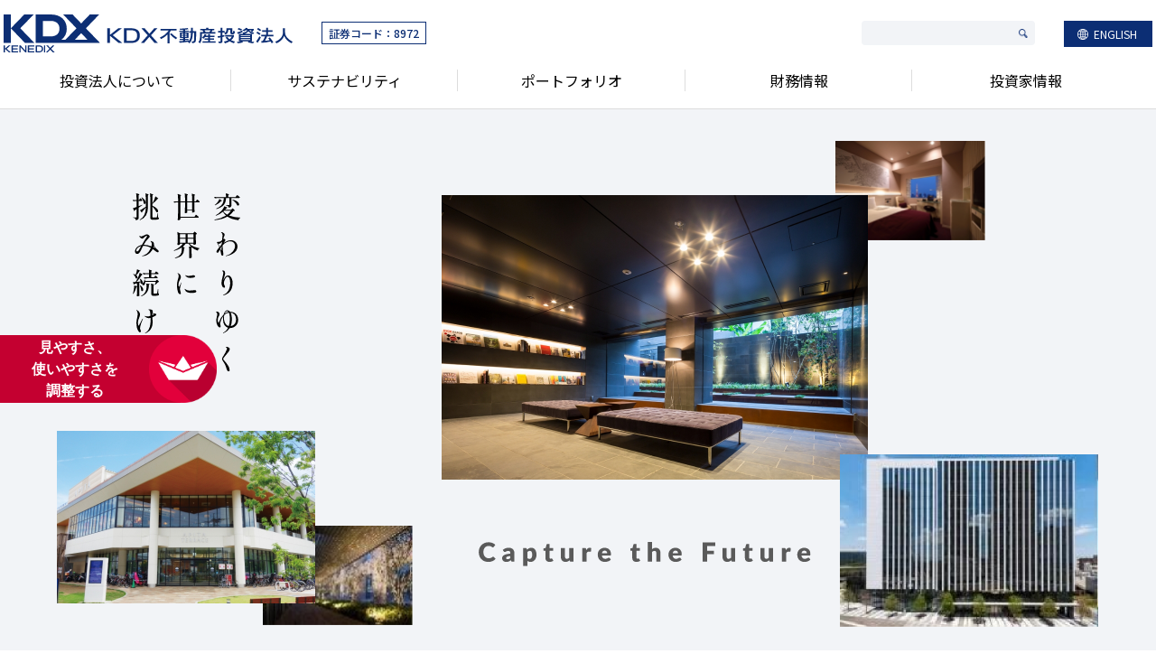

--- FILE ---
content_type: text/html
request_url: https://www.kdx-reit.com/
body_size: 5937
content:
<!DOCTYPE html PUBLIC "-//W3C//DTD XHTML 1.0 Transitional//EN" "http://www.w3.org/TR/xhtml1/DTD/xhtml1-transitional.dtd">
<html xmlns="http://www.w3.org/1999/xhtml" lang="ja" xml:lang="ja">
<head>
<meta http-equiv="Content-Type" content="text/html; charset=utf-8" />
<meta http-equiv="Content-Script-Type" content="text/javascript" />
<meta http-equiv="Content-Style-Type" content="text/css" />
<title>KDX不動産投資法人</title>
<!-- Google Tag Manager -->
<script>(function(w,d,s,l,i){w[l]=w[l]||[];w[l].push({'gtm.start':
new Date().getTime(),event:'gtm.js'});var f=d.getElementsByTagName(s)[0],
j=d.createElement(s),dl=l!='dataLayer'?'&l='+l:'';j.async=true;j.src=
'https://www.googletagmanager.com/gtm.js?id='+i+dl;f.parentNode.insertBefore(j,f);
})(window,document,'script','dataLayer','GTM-TKG2PKP');</script>
<!-- End Google Tag Manager -->
<meta name="viewport" content="width=device-width,initial-scale=1.0,minimum-scale=1.0">
<meta name="Keywords" content="KDX不動産投資法人">
<meta name="Description" content="KDX不動産投資法人は中規模オフィスビルに限らず、様々な用途の不動産を投資対象に加え、環境変化に柔軟に対応しながら、持続的成長を目指しています。">
<!-- ogp -->
<meta property="og:type" content="article" />
<meta property="og:image" content="https://www.kdx-reit.com/assets/img/ja/ogp_image.png" >
<meta property="og:site_name" content="KDX不動産投資法人" >
<!-- //ogp -->




<!-- FACIL'itiタグ -->
<script>
     (function () {
         var fs = document.createElement("script");
         fs.setAttribute("src", "https://cdn.facil-iti.app/tags/faciliti-tag.min.js");
         fs.dataset.applicationIdentifier = "89796955-2aab-4524-9a03-922c1295f68c";
         document.head.appendChild(fs);
     }());
</script>
<!-- FACIL'itiタグ -->

<link rel="shortcut icon" href="/favicon.ico" type="image/vnd.microsoft.icon" />
<link rel="icon" href="/favicon.ico" type="image/vnd.microsoft.icon" />
<link rel="stylesheet" href="/assets/css/slicknav.css" type="text/css" media="all" />
<link rel="stylesheet" href="/assets/fonts/style.css" type="text/css" media="all" />
<link rel="stylesheet" href="/assets/css/reset.css" type="text/css" media="all" />
<link rel="stylesheet" href="/assets/css/common.css" type="text/css" media="all" />
<link rel="stylesheet" href="/assets/css/style.css" type="text/css" media="all" />
<link rel="stylesheet" href="/assets/css/contents.css" type="text/css" media="all" />
<link rel="stylesheet" href="https://fonts.googleapis.com/earlyaccess/notosansjapanese.css">
<link rel="stylesheet" href="/assets/css/top.css" type="text/css" media="all" />
<link rel="stylesheet" href="/assets/css/mainvisual.css" type="text/css" media="all" />
<link rel="stylesheet" href="/assets/css/print.css" type="text/css" media="print" />
<script type="text/javascript" src="/assets/js/jquery.js"></script>
<script type="text/javascript" src="/assets/js/jquery-ui.min.js"></script>
<script type="text/javascript" src="/assets/js/jquery.transit.js"></script>
<script type="text/javascript" src="/assets/js/jquery.slicknav.js"></script>
<script type="text/javascript" src="/assets/js/common.js"></script>
<script type="text/javascript" src="/assets/js/function.js"></script>
<!--<script src="/assets/js/jquery.vide.min.js"></script>-->
<script>
// $(document).ready(function(){
// 	$(".main-visual").vide("/assets/movie/kdo_movie",{
// 		loop: true
// 	});
// });
// $(function() {
//   eventTracking(".top-news-cont a", "dd");
//   eventTracking(".top-financial a");
//   eventTracking(".link-1 a");
// });
</script>
<script type="text/javascript" src="/assets/js/jquery.inview.min.js"></script>
<script type="text/javascript" src="/assets/js/top.js"></script>
<script type="text/javascript" src="/assets/js/mainvisual.js"></script>
<!--[if lt IE 9]>
<script src="/assets/js/css3-mediaqueries.js"></script>
<script src="/assets/js/html5.js"></script>
<![endif]-->
</head>
<body id="top">
 <!-- Google Tag Manager (noscript) -->
<noscript><iframe src="https://www.googletagmanager.com/ns.html?id=GTM-TKG2PKP"
height="0" width="0" style="display:none;visibility:hidden"></iframe></noscript>
<!-- End Google Tag Manager (noscript) --> 


<div class="header">
  <div class="header-line">
    <div class="header-logo">
      <h1><a href="/" title="KDX不動産投資法人"></a></h1>
      <span class="code">証券コード：8972</span>
    </div>
    <div class="header-search sp">
      <form method="get" action="//www.google.co.jp/search" target="_blank">
        <input type="text" name="q" value=""/>
        <input type="hidden" name="sitesearch" value="https://www.kdo-reit.com/" />
        <input type="submit" value="検索">
      </form>
    </div>
    <div class="pc">
      <ul class="header-language">
        <li><a href="/eng/">ENGLISH</a></li>
      </ul>
      <div class="header-search">
        <form method="get" action="//www.google.co.jp/search" target="_blank">
          <input type="text" name="q" value=""/>
          <input type="hidden" name="sitesearch" value="https://www.kdx-reit.com/" />
          <input type="submit" value="検索">
        </form>
      </div>
      <!-- header-search End -->
    </div>
  </div>
  <!-- header-line End -->
  <div class="header-fix">
    <div class="header-fix-inner">
      <ul class="clearfix global-navigation">
        <li id="gn-about"><a href="/ja/about/index.html" class="gn-btn">投資法人について</a>
          <ul class="sub-menu" style="display: none;">
            <li><a href="/ja/about/index.html">執行役員メッセージ</a></li>
            <li><a href="/ja/about/profile.html">本投資法人の概要・沿革・<br>役員の状況</a></li>
            <li><a href="/ja/about/structure.html">本投資法人の仕組み</a></li>
            <li><a href="/ja/about/asset.html">資産運用会社の概要</a></li>
            <li><a href="/ja/about/investment_principles.html">投資方針・運営戦略</a></li>
            <!--<li><a href="/ja/about/management_strategies.html">運営戦略</a></li>-->
          </ul>
        </li>
        <li id="gn-sustainability"><a href="/ja/sustainability/index.html" class="gn-btn">サステナビリティ</a>
          <ul class="sub-menu" style="display: none;">
            <li><a href="/ja/sustainability/index.html">執行役員メッセージ</a></li>
            <li><a href="/ja/sustainability/basic_policies.html">基本方針・推進体制</a></li>
            <li><a href="/ja/sustainability/certification.html">外部認証の取得</a></li>
            <li><a href="/ja/sustainability/environmental_initiatives.html">環境への取組み(E)</a></li>
            <li><a href="/ja/sustainability/social_commitments.html">社会への貢献(S)</a></li>
            <li><a href="/ja/sustainability/human_capital_development.html">従業員への取組み</a></li>
            <li><a href="/ja/sustainability/governance.html">ガバナンス(G)</a></li>
            <li><a href="/ja/sustainability/initiative.html">賛同するイニシアティブ・<br>評価</a></li>
            <li><a href="/ja/sustainability/green_finance.html">サステナビリティ<br>ファイナンス</a></li>
          </ul>
        </li>
        <li id="gn-portfolio"><a href="/ja/portfolio/index.html" class="gn-btn">ポートフォリオ</a>
          <ul class="sub-menu" style="display: none;">
            <li><a href="/ja/portfolio/index.html">ポートフォリオデータ</a></li>
            <li><a href="/ja/portfolio/map.html">ポートフォリオマップ</a></li>
            <li><a href="/ja/portfolio/list.html">ポートフォリオ一覧</a></li>
      			<!--<li><a href="/ja/portfolio/virtual.html">バーチャルツアー</a></li>-->
            <li><a href="/ja/portfolio/rate.html">稼働率</a></li>
          </ul>
        </li>
        <li id="gn-finance"><a href="/ja/finance/index.html" class="gn-btn">財務情報</a>
          <ul class="sub-menu" style="display: none;">
            <li><a href="/ja/finance/index.html">有利子負債の状況</a></li>
            <li><a href="/ja/finance/rating.html">格付情報</a></li>
            <li><a href="/ja/finance/investment.html">出資総額</a></li>
            <li><a href="/ja/finance/constitution.html">投資主構成</a></li>
          </ul>
        </li>
        <li id="gn-ir"><a href="/ja/ir/index.html" class="gn-btn">投資家情報</a>
          <ul class="sub-menu" style="display: none;">
            <li><a href="/ja/ir/index.html">プレスリリース</a></li>
            <li><a href="/ja/ir/library.html">開示資料</a></li>
            <li><a href="/ja/ir/highlight.html">決算ハイライト</a></li>
            <li><a href="/ja/ir/schedule.html">IRカレンダー</a></li>
            <li><a href="/ja/ir/distribute.html">分配金情報</a></li>
            <li><a href="/ja/ir/meeting.html">投資主総会</a></li>
            <li><a href="/ja/ir/investor.html">投資主の皆様へ</a></li>
            <li><a href="/ja/ir/analyst.html">アナリストカバレッジ</a></li>
            <li><a href="/ja/merger/index.html">合併について</a></li>
            <!--<li><a href="/ja/ir/individual.html">個人投資家の皆様へ</a></li>-->
            <!--<li><a href="/ja/ir/event.html">イベント関連・参加情報</a></li>-->
          </ul>
        </li>
        <li class="sp-subnavigation sp">
          <a href="/eng/" class="sp-language"><span>ENGLISH</span></a>
        </li>
      </ul>
    </div>
    <!--header-fix-inner-->
  </div>
  <!--header-fix-->
</div>
<!--header-->

<section class="gray-back">
  <div class="mainvisual slide-01">
    <div class="copy-main"><img src="/assets/img/top/mainvisual/copy-main.svg" alt="変わりゆく世界に挑み続ける"></div>
    <div class="copy-sub"><img src="/assets/img/top/mainvisual/copy-sub.svg" alt="Capture the Future"></div>
    <div class="image-box image-box--a"></div>
    <div class="image-box image-box--b"></div>
    <div class="image-box image-box--c"></div>
    <div class="image-box image-box--d"></div>
    <div class="image-box image-box--e"></div>
  </div>
  <!--main-visual-->
  <div id="contents" class="data">
    <div class="data-cell data-1 top-distribute">
    <div class="item ">
      <div>
        <h2>1口当たり分配金</h2>
        <dl>
          <dt class="actual" style="display:"><em>確定</em><br /><span>2025年10月期（第41期）</span></dt>
          <dd class="actual" style="display:"><em class="counter">4,105</em> 円</dd>
          <dt class="forecast" style="display:"><em>予想</em><br /><span>2026年4月期（第42期）</span></dt>
          <dd class="forecast" style="display:"><em class="counter">4,166</em> 円</dd>
          <dt class="forecast" style="display:"><em>予想</em><br /><span>2026年10月期（第43期）</span></dt>
          <dd class="forecast" style="display:"><em class="counter">4,227</em> 円</dd>
        </dl>
        <p class=" align-left">
          <small></small>
        </p>
      </div>
      <p class="bt-details"><a href="/ja/ir/distribute.html"><span>分配金情報</span></a></p>
    </div>
    <!--item--></div>
  <!--data-cell-->
  <div class="data-cell data-2 top-fund">
    <div class="item ">
      <div>
        <h2>最新ファンド情報</h2>
        <dl class="">
          <dt>保有物件数<br /><span>2026年1月16日現在</span></dt>
          <dd><em class="counter">344</em><span>物件</span></dd>
          <dt>取得価格合計<br /><span>2026年1月16日現在</span></dt>
          <dd><em class="adjust counter">12,208</em><span>億円</span>
            <small  style="display:flex;width:100%;text-align:left;font-weight:400;line-height: 1;"></small>
          </dd>
          <dt>稼働率<br /><span>2025年11月末日現在</span></dt>
          <dd><em class="counter">99.0</em><span>%</span>
            <small class="display-none" style="display:flex;width:100%;text-align:left;font-weight:400;line-height: 1;">1900/01/01</small>
          </dd>
        </dl>
      </div>
      <p class="bt-details"><a href="/ja/portfolio/list.html"><span>ポートフォリオ</span></a><a href="/ja/portfolio/rate.html"><span>稼働率</span></a></p>
    </div>
    <!--item--></div>

      <!--data-cell-->
  <div class="data-cell data-3 top-financial">
    <div class="item ">
      <div>
        <h2>最新決算資料</h2>
      
        <p style="display: none;" class="align-left">2025年10月期決算につきましては、<br />
2025年12月17日（水）に発表する予定です。</p>
        <div >
          <p  class="align-left">2025年10月期（第41期）</p>
          <div class="financial-cont-box">
            <ul class="link-reverse">
              <li ><span class="icn ic-pdf">PDF</span><a href="/file/top-a7be626dee03d4be233a94adf892c32a1a110efa.pdf" target="_blank">決算短信</a><span>(963KB)</span></li>
              <li ><span class="icn ic-pdf">PDF</span><a href="/file/top-8c603615174cf9f52163e0579e77ea14dac9ca0d.pdf" target="_blank">決算説明資料</a><span>(7.1MB)</span></li>
              <li style="display: none;"><span class="icn ic-pdf">PDF</span><a href="" target="_blank">資産運用報告</a><span>()</span></li>
              <li style="display: none;"><span class="icn ic-pdf">PDF</span><a href="" target="_blank">有価証券報告書</a><span>()</span></li>
              <li ><span class="icn ic-xls">XLS</span><a href="/file/top-312afda48ded186bcf05cffde55a7bba712d8af6.xlsx" target="_blank">個別物件収益状況</a><span>(76.6KB)</span></li>
              <li ><span class="icn ic-pdf">XLS</span><a href="/file/top-7e0884833bc57f6c53baff70ef550f4eae05c76b.xlsx" target="_blank">個別物件データブック</a><span>(147KB)</span></li>
              <li ><span class="icn ic-pdf">XLS</span><a href="/file/top-dc8a59f35b24a20d2d331dfa9b591e08d621db12.xlsx" target="_blank">期末借入金残高一覧</a><span>(42.4KB)</span></li>
              <li style="display: none;"><span class="icn ic-pdf"></span><a href="" target="_blank"></a><span>()</span></li>
              <li style="display: none;"><span class="icn ic-pdf"></span><a href="" target="_blank"></a><span>()</span></li>
              <li style="display: none;"><span class="icn ic-pdf"></span><a href="" target="_blank"></a><span>()</span></li>
            </ul>
            <p class="bt-download" style="display: none;"><a href=""><img src="/assets/img/common/top/ic_download.png" width="17" height="18" alt="一括ダウンロード"/></a></p>
          </div>
        </div>
      
        
      </div>
      <p class="bt-details">
        <a href="/ja/ir/library.html"><span>開示資料</span></a>
        
        <a href="https://www.net-presentations.com/8972/20251217/ykrfyi980/" target="_blank" ><span>決算動画配信</span></a>
        
      </p>
    </div>
    <!--item--></div>
    <!--data-cell-->
  </div>
  <!--data-->
</section>
<div class="top-topics">
  <h3>TOPICS<span>トピックス</span></h3>
  <div class="top-topics-cont">
        
      <dl class="clearfix" style="margin:0;">
        <dt>2025年12月17日<span class="icn ">New</span></dt>
        <dd><a href="/file/topics-4c4744fa8cb4925cbfe444788131d7d58f3c2b8f.pdf" class="gaTracking" target="_blank">国内不動産信託受益権の取得（商業施設 1 物件及び物流施設 1 物件）に関するお知らせ</a></dd>
      </dl>
	  
  </div>
</div>
<div class="top-news">
  <div class="top-news-tit">
    
    
  	<!-- E-IR Parts -->
    <h3>最新情報<span class="bt-rss"><a href="" class="eirAttrTarget_rss_6" target="_blank"><span>RSS</span></a></h3>
  	<!-- /E-IR Parts -->

    <!--<h3>最新情報<span class="bt-rss"><a href="/ja/news.xml" target="_blank"><span>RSS</span></a></h3>-->
    <ul>
      <li><a href="/ja/ir/"><span>プレスリリース</span></a></li>
    </ul>
  </div>
  <!--top-news-tit-->
  
  <div class="top-news-cont">
    <!-- E-IR Parts -->
    <div class="eir" data-area-name="area_top_001"></div>
    <script type="text/javascript" src="/assets/js/eir_v5.js" charset="utf-8"></script>
    <script type="text/javascript">
    scriptLoader.setSrc(eirPassCore + 'eir_common.js');
    scriptLoader.load(
    function(){setParts('file_top_001');  }, showMaintenanceMessage);
    </script>
    <!-- /E-IR Parts -->
    
    <!--
    <dl class="clearfix">
        <dt>
          <span >2023年8月18日</span>
          <span class="icon ic-top-press1">
            HP更新
          </span>
        </dt>
        <dd>
    			<a href="#" class="gaTracking" target="_blank">ダミーテキスト　ダミーテキスト　ダミーテキスト　ダミーテキスト　ダミーテキスト</a>
  			  <a href="#" target="_blank" class="gaTracking ">
  			    <span class="ic-pdf">PDF</span>
          </a>
    			<span class="file-size ">(9.9MB)</span>
        </dd>
      
        <dt>
          <span >2023年8月18日</span>
          <span class="icon ic-top-press3">
            物件
          </span>
        </dt>
        <dd>
    			<a href="#" class="gaTracking" target="_blank">ダミーテキスト　ダミーテキスト　ダミーテキスト　ダミーテキスト　ダミーテキスト</a>
  			  <a href="#" target="_blank" class="gaTracking ">
  			    <span class="ic-pdf">PDF</span>
          </a>
    			<span class="file-size ">(9.9MB)</span>
        </dd>
      
        <dt>
          <span >2023年8月18日</span>
          <span class="icon ic-top-press4">
            決算・業績
          </span>
        </dt>
        <dd>
    			<a href="#" class="gaTracking" target="_blank">ダミーテキスト　ダミーテキスト　ダミーテキスト　ダミーテキスト　ダミーテキスト</a>
  			  <a href="#" target="_blank" class="gaTracking ">
  			    <span class="ic-pdf">PDF</span>
          </a>
    			<span class="file-size ">(9.9MB)</span>
        </dd>
    </dl>
    -->
    
    
  </div>

  <!--top-news-cont-->
</div><!--top-news-->
<div class="banner">
  <div class="item">
    <p class=""><a href="http://stocks.finance.yahoo.co.jp/stocks/detail/?code=8972.t" target="_blank"><span class="txt">投資口情報</span></a></p>
  </div>
  <div class="item ">
    <p class=""><a href="/ja/sustainability/index.html"><span class="txt">サステナビリティ</span></a></p>
  </div>
  <div class="item ">
    <p class=""><a href="/ja/merger/index.html"><span class="txt">合併について</span></a></p>
  </div>
  <!--item--></div>
<!--banner-->
</div>
<div class="footer-banner">
  <a class="banner-box" href="https://www.kenedix-fm.com/" target="_blank">
    <p>資産運用会社</p>
    <img src="/assets/img/ja/top/footer-banner1.png" width="202" alt="ケネディクス不動産投資顧問株式会社">
  </a>
  <a class="banner-box" href="https://www.kenedix.com/" target="_blank">
    <p>スポンサー</p>
    <img src="/assets/img/ja/top/footer-banner2.png" width="182" alt="ケネディクス株式会社">
  </a>
</div>
<p class="bt-pagetop"><a href="#pagetop">このページの先頭へ</a></p>
<div class="footer">
  <!--<div class="bt-pagetop"><a href="#pagetop">このページの先頭へ</a></div>-->
  <div class="footer-cont clearfix">
    <div class="footer-navi">
      <div id="fot-navi-about" class="box">
        <h3><a href="/ja/about/index.html">投資法人について</a></h3>
        <ul>
          <li><a href="/ja/about/index.html">執行役員メッセージ</a></li>
          <li><a href="/ja/about/profile.html">本投資法人の概要・<br>沿革・役員の状況</a></li>
          <li><a href="/ja/about/structure.html">本投資法人の仕組み</a></li>
          <li><a href="/ja/about/asset.html">資産運用会社の概要</a></li>
          <li><a href="/ja/about/investment_principles.html">投資方針・運営戦略</a></li>
          <!--<li><a href="/ja/about/management_strategies.html">運営戦略</a></li>-->
        </ul>
      </div>
      <!--box-->
      <div id="fot-navi-sustainability" class="box">
        <h3><a href="/ja/sustainability/index.html">サステナビリティ</a></h3>
        <ul>
          <li><a href="/ja/sustainability/index.html">サステナビリティ</a></li>
          <li><a href="/ja/sustainability/basic_policies.html">基本方針・推進体制</a></li>
          <li><a href="/ja/sustainability/certification.html">外部認証の取得</a></li>
          <li><a href="/ja/sustainability/environmental_initiatives.html">環境への取組み(E)</a></li>
          <li><a href="/ja/sustainability/social_commitments.html">社会への貢献(S)</a></li>
          <li><a href="/ja/sustainability/human_capital_development.html">従業員への取組み</a></li>
          <li><a href="/ja/sustainability/governance.html">ガバナンス(G)</a></li>
          <li><a href="/ja/sustainability/initiative.html">賛同するイニシアティブ・<br>評価</a></li>
          <li><a href="/ja/sustainability/green_finance.html">サステナビリティファイナンス</a></li>
        </ul>
      </div>
      <!--box-->
      <div id="fot-navi-portfolio" class="box">
        <h3><a href="/ja/portfolio/index.html">ポートフォリオ</a></h3>
        <ul>
          <li><a href="/ja/portfolio/index.html">ポートフォリオデータ</a></li>
          <li><a href="/ja/portfolio/map.html">ポートフォリオマップ</a></li>
          <li><a href="/ja/portfolio/list.html">ポートフォリオ一覧</a></li>
					<!--<li><a href="/ja/portfolio/virtual.html">バーチャルツアー</a></li>-->
          <li><a href="/ja/portfolio/rate.html">稼働率</a></li>
        </ul>
      </div>
      <!--box-->
      <div id="fot-navi-finance" class="box">
        <h3><a href="/ja/finance/index.html">財務情報</a></h3>
        <ul>
          <li><a href="/ja/finance/index.html">有利子負債の状況</a></li>
          <li><a href="/ja/finance/rating.html">格付情報</a></li>
          <li><a href="/ja/finance/investment.html">出資総額</a></li>
          <li><a href="/ja/finance/constitution.html">投資主構成</a></li>
        </ul>
      </div>
      <!--box-->
      <div id="fot-navi-ir" class="box">
        <h3><a href="/ja/ir/index.html">投資家情報</a></h3>
        <ul>
          <li><a href="/ja/ir/index.html">プレスリリース</a></li>
          <li><a href="/ja/ir/library.html">開示資料</a></li>
          <li><a href="/ja/ir/highlight.html">決算ハイライト</a></li>
          <li><a href="/ja/ir/schedule.html">IRカレンダー</a></li>
          <li><a href="/ja/ir/distribute.html">分配金情報</a></li>
          <li><a href="/ja/ir/meeting.html">投資主総会</a></li>
          <li><a href="/ja/ir/investor.html">投資主の皆様へ</a></li>
          <li><a href="/ja/ir/analyst.html">アナリストカバレッジ</a></li>
          <li><a href="/ja/merger/index.html">合併について</a></li>
					<!--<li><a href="/ja/ir/individual.html">個人投資家の皆様へ</a></li>-->
     <!--     <li><a href="/ja/ir/event.html">イベント関連・参加情報</a></li>-->
        </ul>
      </div>
      <!--box-->
    </div>
    <!--footer-navi-->
  </div>
  <!--footer-cont-->
  <div class="footer-bottom">
    <ul>
      <li><a href="/ja/topics/index.html">TOPICS</a></li>
      <li><a href="/ja/inquiry/index.html">お問い合わせ</a></li>
      <li><a href="/ja/disclaimer/index.html">ご利用条件</a></li>
      <li><a href="/ja/privacy/index.html">個人情報保護方針</a></li>
      <li><a href="/ja/sitemap/index.html">サイトマップ</a></li>
      <li><a href="/ja/link/index.html">リンク集</a></li>
    </ul>
    <p>© KDX Realty Investment Corporation. <br class="sp">All Right Reserved.</p>
  </div>
  <!--footer-bottom -->
</div>
<!--footer-->




<button data-faciliti-popin="" id="faciliti-cta">
    <img src="/assets/img/common/logo_faciliti.png" alt="FACIL'iti">
    <span class="cta-text">見やすさ、<br>使いやすさを<br>調整する</span>
</button>
</body>
</html>


--- FILE ---
content_type: text/html
request_url: https://www.kdx-reit.com/
body_size: 5927
content:
<!DOCTYPE html PUBLIC "-//W3C//DTD XHTML 1.0 Transitional//EN" "http://www.w3.org/TR/xhtml1/DTD/xhtml1-transitional.dtd">
<html xmlns="http://www.w3.org/1999/xhtml" lang="ja" xml:lang="ja">
<head>
<meta http-equiv="Content-Type" content="text/html; charset=utf-8" />
<meta http-equiv="Content-Script-Type" content="text/javascript" />
<meta http-equiv="Content-Style-Type" content="text/css" />
<title>KDX不動産投資法人</title>
<!-- Google Tag Manager -->
<script>(function(w,d,s,l,i){w[l]=w[l]||[];w[l].push({'gtm.start':
new Date().getTime(),event:'gtm.js'});var f=d.getElementsByTagName(s)[0],
j=d.createElement(s),dl=l!='dataLayer'?'&l='+l:'';j.async=true;j.src=
'https://www.googletagmanager.com/gtm.js?id='+i+dl;f.parentNode.insertBefore(j,f);
})(window,document,'script','dataLayer','GTM-TKG2PKP');</script>
<!-- End Google Tag Manager -->
<meta name="viewport" content="width=device-width,initial-scale=1.0,minimum-scale=1.0">
<meta name="Keywords" content="KDX不動産投資法人">
<meta name="Description" content="KDX不動産投資法人は中規模オフィスビルに限らず、様々な用途の不動産を投資対象に加え、環境変化に柔軟に対応しながら、持続的成長を目指しています。">
<!-- ogp -->
<meta property="og:type" content="article" />
<meta property="og:image" content="https://www.kdx-reit.com/assets/img/ja/ogp_image.png" >
<meta property="og:site_name" content="KDX不動産投資法人" >
<!-- //ogp -->




<!-- FACIL'itiタグ -->
<script>
     (function () {
         var fs = document.createElement("script");
         fs.setAttribute("src", "https://cdn.facil-iti.app/tags/faciliti-tag.min.js");
         fs.dataset.applicationIdentifier = "89796955-2aab-4524-9a03-922c1295f68c";
         document.head.appendChild(fs);
     }());
</script>
<!-- FACIL'itiタグ -->

<link rel="shortcut icon" href="/favicon.ico" type="image/vnd.microsoft.icon" />
<link rel="icon" href="/favicon.ico" type="image/vnd.microsoft.icon" />
<link rel="stylesheet" href="/assets/css/slicknav.css" type="text/css" media="all" />
<link rel="stylesheet" href="/assets/fonts/style.css" type="text/css" media="all" />
<link rel="stylesheet" href="/assets/css/reset.css" type="text/css" media="all" />
<link rel="stylesheet" href="/assets/css/common.css" type="text/css" media="all" />
<link rel="stylesheet" href="/assets/css/style.css" type="text/css" media="all" />
<link rel="stylesheet" href="/assets/css/contents.css" type="text/css" media="all" />
<link rel="stylesheet" href="https://fonts.googleapis.com/earlyaccess/notosansjapanese.css">
<link rel="stylesheet" href="/assets/css/top.css" type="text/css" media="all" />
<link rel="stylesheet" href="/assets/css/mainvisual.css" type="text/css" media="all" />
<link rel="stylesheet" href="/assets/css/print.css" type="text/css" media="print" />
<script type="text/javascript" src="/assets/js/jquery.js"></script>
<script type="text/javascript" src="/assets/js/jquery-ui.min.js"></script>
<script type="text/javascript" src="/assets/js/jquery.transit.js"></script>
<script type="text/javascript" src="/assets/js/jquery.slicknav.js"></script>
<script type="text/javascript" src="/assets/js/common.js"></script>
<script type="text/javascript" src="/assets/js/function.js"></script>
<!--<script src="/assets/js/jquery.vide.min.js"></script>-->
<script>
// $(document).ready(function(){
// 	$(".main-visual").vide("/assets/movie/kdo_movie",{
// 		loop: true
// 	});
// });
// $(function() {
//   eventTracking(".top-news-cont a", "dd");
//   eventTracking(".top-financial a");
//   eventTracking(".link-1 a");
// });
</script>
<script type="text/javascript" src="/assets/js/jquery.inview.min.js"></script>
<script type="text/javascript" src="/assets/js/top.js"></script>
<script type="text/javascript" src="/assets/js/mainvisual.js"></script>
<!--[if lt IE 9]>
<script src="/assets/js/css3-mediaqueries.js"></script>
<script src="/assets/js/html5.js"></script>
<![endif]-->
</head>
<body id="top">
 <!-- Google Tag Manager (noscript) -->
<noscript><iframe src="https://www.googletagmanager.com/ns.html?id=GTM-TKG2PKP"
height="0" width="0" style="display:none;visibility:hidden"></iframe></noscript>
<!-- End Google Tag Manager (noscript) --> 


<div class="header">
  <div class="header-line">
    <div class="header-logo">
      <h1><a href="/" title="KDX不動産投資法人"></a></h1>
      <span class="code">証券コード：8972</span>
    </div>
    <div class="header-search sp">
      <form method="get" action="//www.google.co.jp/search" target="_blank">
        <input type="text" name="q" value=""/>
        <input type="hidden" name="sitesearch" value="https://www.kdo-reit.com/" />
        <input type="submit" value="検索">
      </form>
    </div>
    <div class="pc">
      <ul class="header-language">
        <li><a href="/eng/">ENGLISH</a></li>
      </ul>
      <div class="header-search">
        <form method="get" action="//www.google.co.jp/search" target="_blank">
          <input type="text" name="q" value=""/>
          <input type="hidden" name="sitesearch" value="https://www.kdx-reit.com/" />
          <input type="submit" value="検索">
        </form>
      </div>
      <!-- header-search End -->
    </div>
  </div>
  <!-- header-line End -->
  <div class="header-fix">
    <div class="header-fix-inner">
      <ul class="clearfix global-navigation">
        <li id="gn-about"><a href="/ja/about/index.html" class="gn-btn">投資法人について</a>
          <ul class="sub-menu" style="display: none;">
            <li><a href="/ja/about/index.html">執行役員メッセージ</a></li>
            <li><a href="/ja/about/profile.html">本投資法人の概要・沿革・<br>役員の状況</a></li>
            <li><a href="/ja/about/structure.html">本投資法人の仕組み</a></li>
            <li><a href="/ja/about/asset.html">資産運用会社の概要</a></li>
            <li><a href="/ja/about/investment_principles.html">投資方針・運営戦略</a></li>
            <!--<li><a href="/ja/about/management_strategies.html">運営戦略</a></li>-->
          </ul>
        </li>
        <li id="gn-sustainability"><a href="/ja/sustainability/index.html" class="gn-btn">サステナビリティ</a>
          <ul class="sub-menu" style="display: none;">
            <li><a href="/ja/sustainability/index.html">執行役員メッセージ</a></li>
            <li><a href="/ja/sustainability/basic_policies.html">基本方針・推進体制</a></li>
            <li><a href="/ja/sustainability/certification.html">外部認証の取得</a></li>
            <li><a href="/ja/sustainability/environmental_initiatives.html">環境への取組み(E)</a></li>
            <li><a href="/ja/sustainability/social_commitments.html">社会への貢献(S)</a></li>
            <li><a href="/ja/sustainability/human_capital_development.html">従業員への取組み</a></li>
            <li><a href="/ja/sustainability/governance.html">ガバナンス(G)</a></li>
            <li><a href="/ja/sustainability/initiative.html">賛同するイニシアティブ・<br>評価</a></li>
            <li><a href="/ja/sustainability/green_finance.html">サステナビリティ<br>ファイナンス</a></li>
          </ul>
        </li>
        <li id="gn-portfolio"><a href="/ja/portfolio/index.html" class="gn-btn">ポートフォリオ</a>
          <ul class="sub-menu" style="display: none;">
            <li><a href="/ja/portfolio/index.html">ポートフォリオデータ</a></li>
            <li><a href="/ja/portfolio/map.html">ポートフォリオマップ</a></li>
            <li><a href="/ja/portfolio/list.html">ポートフォリオ一覧</a></li>
      			<!--<li><a href="/ja/portfolio/virtual.html">バーチャルツアー</a></li>-->
            <li><a href="/ja/portfolio/rate.html">稼働率</a></li>
          </ul>
        </li>
        <li id="gn-finance"><a href="/ja/finance/index.html" class="gn-btn">財務情報</a>
          <ul class="sub-menu" style="display: none;">
            <li><a href="/ja/finance/index.html">有利子負債の状況</a></li>
            <li><a href="/ja/finance/rating.html">格付情報</a></li>
            <li><a href="/ja/finance/investment.html">出資総額</a></li>
            <li><a href="/ja/finance/constitution.html">投資主構成</a></li>
          </ul>
        </li>
        <li id="gn-ir"><a href="/ja/ir/index.html" class="gn-btn">投資家情報</a>
          <ul class="sub-menu" style="display: none;">
            <li><a href="/ja/ir/index.html">プレスリリース</a></li>
            <li><a href="/ja/ir/library.html">開示資料</a></li>
            <li><a href="/ja/ir/highlight.html">決算ハイライト</a></li>
            <li><a href="/ja/ir/schedule.html">IRカレンダー</a></li>
            <li><a href="/ja/ir/distribute.html">分配金情報</a></li>
            <li><a href="/ja/ir/meeting.html">投資主総会</a></li>
            <li><a href="/ja/ir/investor.html">投資主の皆様へ</a></li>
            <li><a href="/ja/ir/analyst.html">アナリストカバレッジ</a></li>
            <li><a href="/ja/merger/index.html">合併について</a></li>
            <!--<li><a href="/ja/ir/individual.html">個人投資家の皆様へ</a></li>-->
            <!--<li><a href="/ja/ir/event.html">イベント関連・参加情報</a></li>-->
          </ul>
        </li>
        <li class="sp-subnavigation sp">
          <a href="/eng/" class="sp-language"><span>ENGLISH</span></a>
        </li>
      </ul>
    </div>
    <!--header-fix-inner-->
  </div>
  <!--header-fix-->
</div>
<!--header-->

<section class="gray-back">
  <div class="mainvisual slide-01">
    <div class="copy-main"><img src="/assets/img/top/mainvisual/copy-main.svg" alt="変わりゆく世界に挑み続ける"></div>
    <div class="copy-sub"><img src="/assets/img/top/mainvisual/copy-sub.svg" alt="Capture the Future"></div>
    <div class="image-box image-box--a"></div>
    <div class="image-box image-box--b"></div>
    <div class="image-box image-box--c"></div>
    <div class="image-box image-box--d"></div>
    <div class="image-box image-box--e"></div>
  </div>
  <!--main-visual-->
  <div id="contents" class="data">
    <div class="data-cell data-1 top-distribute">
    <div class="item ">
      <div>
        <h2>1口当たり分配金</h2>
        <dl>
          <dt class="actual" style="display:"><em>確定</em><br /><span>2025年10月期（第41期）</span></dt>
          <dd class="actual" style="display:"><em class="counter">4,105</em> 円</dd>
          <dt class="forecast" style="display:"><em>予想</em><br /><span>2026年4月期（第42期）</span></dt>
          <dd class="forecast" style="display:"><em class="counter">4,166</em> 円</dd>
          <dt class="forecast" style="display:"><em>予想</em><br /><span>2026年10月期（第43期）</span></dt>
          <dd class="forecast" style="display:"><em class="counter">4,227</em> 円</dd>
        </dl>
        <p class=" align-left">
          <small></small>
        </p>
      </div>
      <p class="bt-details"><a href="/ja/ir/distribute.html"><span>分配金情報</span></a></p>
    </div>
    <!--item--></div>
  <!--data-cell-->
  <div class="data-cell data-2 top-fund">
    <div class="item ">
      <div>
        <h2>最新ファンド情報</h2>
        <dl class="">
          <dt>保有物件数<br /><span>2026年1月16日現在</span></dt>
          <dd><em class="counter">344</em><span>物件</span></dd>
          <dt>取得価格合計<br /><span>2026年1月16日現在</span></dt>
          <dd><em class="adjust counter">12,208</em><span>億円</span>
            <small  style="display:flex;width:100%;text-align:left;font-weight:400;line-height: 1;"></small>
          </dd>
          <dt>稼働率<br /><span>2025年11月末日現在</span></dt>
          <dd><em class="counter">99.0</em><span>%</span>
            <small class="display-none" style="display:flex;width:100%;text-align:left;font-weight:400;line-height: 1;">1900/01/01</small>
          </dd>
        </dl>
      </div>
      <p class="bt-details"><a href="/ja/portfolio/list.html"><span>ポートフォリオ</span></a><a href="/ja/portfolio/rate.html"><span>稼働率</span></a></p>
    </div>
    <!--item--></div>

      <!--data-cell-->
  <div class="data-cell data-3 top-financial">
    <div class="item ">
      <div>
        <h2>最新決算資料</h2>
      
        <p style="display: none;" class="align-left">2025年10月期決算につきましては、<br />
2025年12月17日（水）に発表する予定です。</p>
        <div >
          <p  class="align-left">2025年10月期（第41期）</p>
          <div class="financial-cont-box">
            <ul class="link-reverse">
              <li ><span class="icn ic-pdf">PDF</span><a href="/file/top-a7be626dee03d4be233a94adf892c32a1a110efa.pdf" target="_blank">決算短信</a><span>(963KB)</span></li>
              <li ><span class="icn ic-pdf">PDF</span><a href="/file/top-8c603615174cf9f52163e0579e77ea14dac9ca0d.pdf" target="_blank">決算説明資料</a><span>(7.1MB)</span></li>
              <li style="display: none;"><span class="icn ic-pdf">PDF</span><a href="" target="_blank">資産運用報告</a><span>()</span></li>
              <li style="display: none;"><span class="icn ic-pdf">PDF</span><a href="" target="_blank">有価証券報告書</a><span>()</span></li>
              <li ><span class="icn ic-xls">XLS</span><a href="/file/top-312afda48ded186bcf05cffde55a7bba712d8af6.xlsx" target="_blank">個別物件収益状況</a><span>(76.6KB)</span></li>
              <li ><span class="icn ic-pdf">XLS</span><a href="/file/top-7e0884833bc57f6c53baff70ef550f4eae05c76b.xlsx" target="_blank">個別物件データブック</a><span>(147KB)</span></li>
              <li ><span class="icn ic-pdf">XLS</span><a href="/file/top-dc8a59f35b24a20d2d331dfa9b591e08d621db12.xlsx" target="_blank">期末借入金残高一覧</a><span>(42.4KB)</span></li>
              <li style="display: none;"><span class="icn ic-pdf"></span><a href="" target="_blank"></a><span>()</span></li>
              <li style="display: none;"><span class="icn ic-pdf"></span><a href="" target="_blank"></a><span>()</span></li>
              <li style="display: none;"><span class="icn ic-pdf"></span><a href="" target="_blank"></a><span>()</span></li>
            </ul>
            <p class="bt-download" style="display: none;"><a href=""><img src="/assets/img/common/top/ic_download.png" width="17" height="18" alt="一括ダウンロード"/></a></p>
          </div>
        </div>
      
        
      </div>
      <p class="bt-details">
        <a href="/ja/ir/library.html"><span>開示資料</span></a>
        
        <a href="https://www.net-presentations.com/8972/20251217/ykrfyi980/" target="_blank" ><span>決算動画配信</span></a>
        
      </p>
    </div>
    <!--item--></div>
    <!--data-cell-->
  </div>
  <!--data-->
</section>
<div class="top-topics">
  <h3>TOPICS<span>トピックス</span></h3>
  <div class="top-topics-cont">
        
      <dl class="clearfix" style="margin:0;">
        <dt>2025年12月17日<span class="icn ">New</span></dt>
        <dd><a href="/file/topics-4c4744fa8cb4925cbfe444788131d7d58f3c2b8f.pdf" class="gaTracking" target="_blank">国内不動産信託受益権の取得（商業施設 1 物件及び物流施設 1 物件）に関するお知らせ</a></dd>
      </dl>
	  
  </div>
</div>
<div class="top-news">
  <div class="top-news-tit">
    
    
  	<!-- E-IR Parts -->
    <h3>最新情報<span class="bt-rss"><a href="" class="eirAttrTarget_rss_6" target="_blank"><span>RSS</span></a></h3>
  	<!-- /E-IR Parts -->

    <!--<h3>最新情報<span class="bt-rss"><a href="/ja/news.xml" target="_blank"><span>RSS</span></a></h3>-->
    <ul>
      <li><a href="/ja/ir/"><span>プレスリリース</span></a></li>
    </ul>
  </div>
  <!--top-news-tit-->
  
  <div class="top-news-cont">
    <!-- E-IR Parts -->
    <div class="eir" data-area-name="area_top_001"></div>
    <script type="text/javascript" src="/assets/js/eir_v5.js" charset="utf-8"></script>
    <script type="text/javascript">
    scriptLoader.setSrc(eirPassCore + 'eir_common.js');
    scriptLoader.load(
    function(){setParts('file_top_001');  }, showMaintenanceMessage);
    </script>
    <!-- /E-IR Parts -->
    
    <!--
    <dl class="clearfix">
        <dt>
          <span >2023年8月18日</span>
          <span class="icon ic-top-press1">
            HP更新
          </span>
        </dt>
        <dd>
    			<a href="#" class="gaTracking" target="_blank">ダミーテキスト　ダミーテキスト　ダミーテキスト　ダミーテキスト　ダミーテキスト</a>
  			  <a href="#" target="_blank" class="gaTracking ">
  			    <span class="ic-pdf">PDF</span>
          </a>
    			<span class="file-size ">(9.9MB)</span>
        </dd>
      
        <dt>
          <span >2023年8月18日</span>
          <span class="icon ic-top-press3">
            物件
          </span>
        </dt>
        <dd>
    			<a href="#" class="gaTracking" target="_blank">ダミーテキスト　ダミーテキスト　ダミーテキスト　ダミーテキスト　ダミーテキスト</a>
  			  <a href="#" target="_blank" class="gaTracking ">
  			    <span class="ic-pdf">PDF</span>
          </a>
    			<span class="file-size ">(9.9MB)</span>
        </dd>
      
        <dt>
          <span >2023年8月18日</span>
          <span class="icon ic-top-press4">
            決算・業績
          </span>
        </dt>
        <dd>
    			<a href="#" class="gaTracking" target="_blank">ダミーテキスト　ダミーテキスト　ダミーテキスト　ダミーテキスト　ダミーテキスト</a>
  			  <a href="#" target="_blank" class="gaTracking ">
  			    <span class="ic-pdf">PDF</span>
          </a>
    			<span class="file-size ">(9.9MB)</span>
        </dd>
    </dl>
    -->
    
    
  </div>

  <!--top-news-cont-->
</div><!--top-news-->
<div class="banner">
  <div class="item">
    <p class=""><a href="http://stocks.finance.yahoo.co.jp/stocks/detail/?code=8972.t" target="_blank"><span class="txt">投資口情報</span></a></p>
  </div>
  <div class="item ">
    <p class=""><a href="/ja/sustainability/index.html"><span class="txt">サステナビリティ</span></a></p>
  </div>
  <div class="item ">
    <p class=""><a href="/ja/merger/index.html"><span class="txt">合併について</span></a></p>
  </div>
  <!--item--></div>
<!--banner-->
</div>
<div class="footer-banner">
  <a class="banner-box" href="https://www.kenedix-fm.com/" target="_blank">
    <p>資産運用会社</p>
    <img src="/assets/img/ja/top/footer-banner1.png" width="202" alt="ケネディクス不動産投資顧問株式会社">
  </a>
  <a class="banner-box" href="https://www.kenedix.com/" target="_blank">
    <p>スポンサー</p>
    <img src="/assets/img/ja/top/footer-banner2.png" width="182" alt="ケネディクス株式会社">
  </a>
</div>
<p class="bt-pagetop"><a href="#pagetop">このページの先頭へ</a></p>
<div class="footer">
  <!--<div class="bt-pagetop"><a href="#pagetop">このページの先頭へ</a></div>-->
  <div class="footer-cont clearfix">
    <div class="footer-navi">
      <div id="fot-navi-about" class="box">
        <h3><a href="/ja/about/index.html">投資法人について</a></h3>
        <ul>
          <li><a href="/ja/about/index.html">執行役員メッセージ</a></li>
          <li><a href="/ja/about/profile.html">本投資法人の概要・<br>沿革・役員の状況</a></li>
          <li><a href="/ja/about/structure.html">本投資法人の仕組み</a></li>
          <li><a href="/ja/about/asset.html">資産運用会社の概要</a></li>
          <li><a href="/ja/about/investment_principles.html">投資方針・運営戦略</a></li>
          <!--<li><a href="/ja/about/management_strategies.html">運営戦略</a></li>-->
        </ul>
      </div>
      <!--box-->
      <div id="fot-navi-sustainability" class="box">
        <h3><a href="/ja/sustainability/index.html">サステナビリティ</a></h3>
        <ul>
          <li><a href="/ja/sustainability/index.html">サステナビリティ</a></li>
          <li><a href="/ja/sustainability/basic_policies.html">基本方針・推進体制</a></li>
          <li><a href="/ja/sustainability/certification.html">外部認証の取得</a></li>
          <li><a href="/ja/sustainability/environmental_initiatives.html">環境への取組み(E)</a></li>
          <li><a href="/ja/sustainability/social_commitments.html">社会への貢献(S)</a></li>
          <li><a href="/ja/sustainability/human_capital_development.html">従業員への取組み</a></li>
          <li><a href="/ja/sustainability/governance.html">ガバナンス(G)</a></li>
          <li><a href="/ja/sustainability/initiative.html">賛同するイニシアティブ・<br>評価</a></li>
          <li><a href="/ja/sustainability/green_finance.html">サステナビリティファイナンス</a></li>
        </ul>
      </div>
      <!--box-->
      <div id="fot-navi-portfolio" class="box">
        <h3><a href="/ja/portfolio/index.html">ポートフォリオ</a></h3>
        <ul>
          <li><a href="/ja/portfolio/index.html">ポートフォリオデータ</a></li>
          <li><a href="/ja/portfolio/map.html">ポートフォリオマップ</a></li>
          <li><a href="/ja/portfolio/list.html">ポートフォリオ一覧</a></li>
					<!--<li><a href="/ja/portfolio/virtual.html">バーチャルツアー</a></li>-->
          <li><a href="/ja/portfolio/rate.html">稼働率</a></li>
        </ul>
      </div>
      <!--box-->
      <div id="fot-navi-finance" class="box">
        <h3><a href="/ja/finance/index.html">財務情報</a></h3>
        <ul>
          <li><a href="/ja/finance/index.html">有利子負債の状況</a></li>
          <li><a href="/ja/finance/rating.html">格付情報</a></li>
          <li><a href="/ja/finance/investment.html">出資総額</a></li>
          <li><a href="/ja/finance/constitution.html">投資主構成</a></li>
        </ul>
      </div>
      <!--box-->
      <div id="fot-navi-ir" class="box">
        <h3><a href="/ja/ir/index.html">投資家情報</a></h3>
        <ul>
          <li><a href="/ja/ir/index.html">プレスリリース</a></li>
          <li><a href="/ja/ir/library.html">開示資料</a></li>
          <li><a href="/ja/ir/highlight.html">決算ハイライト</a></li>
          <li><a href="/ja/ir/schedule.html">IRカレンダー</a></li>
          <li><a href="/ja/ir/distribute.html">分配金情報</a></li>
          <li><a href="/ja/ir/meeting.html">投資主総会</a></li>
          <li><a href="/ja/ir/investor.html">投資主の皆様へ</a></li>
          <li><a href="/ja/ir/analyst.html">アナリストカバレッジ</a></li>
          <li><a href="/ja/merger/index.html">合併について</a></li>
					<!--<li><a href="/ja/ir/individual.html">個人投資家の皆様へ</a></li>-->
     <!--     <li><a href="/ja/ir/event.html">イベント関連・参加情報</a></li>-->
        </ul>
      </div>
      <!--box-->
    </div>
    <!--footer-navi-->
  </div>
  <!--footer-cont-->
  <div class="footer-bottom">
    <ul>
      <li><a href="/ja/topics/index.html">TOPICS</a></li>
      <li><a href="/ja/inquiry/index.html">お問い合わせ</a></li>
      <li><a href="/ja/disclaimer/index.html">ご利用条件</a></li>
      <li><a href="/ja/privacy/index.html">個人情報保護方針</a></li>
      <li><a href="/ja/sitemap/index.html">サイトマップ</a></li>
      <li><a href="/ja/link/index.html">リンク集</a></li>
    </ul>
    <p>© KDX Realty Investment Corporation. <br class="sp">All Right Reserved.</p>
  </div>
  <!--footer-bottom -->
</div>
<!--footer-->




<button data-faciliti-popin="" id="faciliti-cta">
    <img src="/assets/img/common/logo_faciliti.png" alt="FACIL'iti">
    <span class="cta-text">見やすさ、<br>使いやすさを<br>調整する</span>
</button>
</body>
</html>


--- FILE ---
content_type: text/css
request_url: https://www.kdx-reit.com/assets/fonts/style.css
body_size: 639
content:
@font-face {
	font-family: 'icomoon';
	src:url('fonts/icomoon.eot?-v7eh5q');
	src:url('fonts/icomoon.eot?#iefix-v7eh5q') format('embedded-opentype'),
		url('fonts/icomoon.ttf?-v7eh5q') format('truetype'),
		url('fonts/icomoon.woff?-v7eh5q') format('woff'),
		url('fonts/icomoon.svg?-v7eh5q#icomoon') format('svg');
	font-weight: normal;
	font-style: normal;
}

[class^="icon-"], [class*=" icon-"] {
	font-family: 'icomoon';
	speak: none;
	font-style: normal;
	font-weight: normal;
	font-variant: normal;
	text-transform: none;
	line-height: 1;

	/* Better Font Rendering =========== */
	-webkit-font-smoothing: antialiased;
	-moz-osx-font-smoothing: grayscale;
}

.icon-menu:before {
	content: "\e600";
}
.icon-cross:before {
	content: "\e603";
}
.icon-play3:before {
	content: "\e604";
}


--- FILE ---
content_type: text/css
request_url: https://www.kdx-reit.com/assets/css/reset.css
body_size: 806
content:
@charset "utf-8";

/* ===========================================================

	Title: reset.css
	Created: 2009-1-19
	Created: 2009-1-20
	
=========================================================== */

* {
	margin: 0;
	padding: 0;
	/*font-weight: normal;
	font-style: normal;*/
}

html {
	overflow-y: scroll;
	margin: 0;
	padding: 0;
}

body,div,dl,dt,dd,ul,ol,li,h1,h2,h3,h4,h5,h6,pre,form,fieldset,input,textarea,p,blockquote,th,td {
	margin: 0;
	padding: 0;
}

address,caption,cite,code,dfn,em,strong,th,var {
	/*font-style: normal;*/
}

a {
	outline: none;
	text-decoration: underline;
	vertical-align: baseline;
}

table {
	border-collapse: collapse;
	border-spacing: 0;
	font-size: inherit;
}

caption,th {
	text-align: left;
}

q:before,q:after {
	content: '';
}

object,
embed {
	vertical-align: top;
}

hr,legend {
	display: none;
}

img,abbr,acronym,fieldset {
	border: 0;
}
img {
	vertical-align: baseline;
}

li {
	list-style-type: none;
}

--- FILE ---
content_type: text/css
request_url: https://www.kdx-reit.com/assets/css/common.css
body_size: 7777
content:
/* ===========================================================

	Title:			common.css
	Last Created:	2018-2-2

=========================================================== */
/*

	body
	header
	global-navigation
	contens
	footer

=========================================================== */
@import url('https://fonts.googleapis.com/css2?family=Noto+Sans+JP:wght@300;400;500;700;900&family=Open+Sans:wght@300;400;500;700&family=Roboto:wght@300;400;500;900&display=swap');
@import url('https://fonts.googleapis.com/css2?family=Playfair+Display:wght@400;500;700&display=swap');
/*

	body

=========================================================== */
body {
	background-color: #fff;
	font-family: "Noto Sans JP", "ヒラギノ角ゴ Pro W3", "Hiragino Kaku Gothic Pro", "メイリオ", Arial, Helvetica, sans-serif, Meiryo, Osaka, "ＭＳ Ｐゴシック", "MS PGothic", sans-serif;
	color: #000;
	text-align: center;
	font-size: 16px;
	-webkit-text-size-adjust: 100%;
}
.pc {
	display: block ;
}
.sp {
	display: none ;
}
@media screen and (max-width: 1274px){
	.pc {
		display: none ;
	}
	.sp {
		display: block ;
	}
}
/* ===========================================================

	header

=========================================================== */
/* header
----------------------------------------------------------- */
.header {
	background-color: #fff;
	width: 100%;
	z-index: 100;
	position: fixed;
	top: 0;
	height: 120px;
	border-bottom: 1px solid #ddd;

}
@media screen and (max-width: 1274px){
	.header {
		background-color: #fff;
		width: 100%;
		z-index: 100;
		position: fixed;
		top: 0;
		height: 56px;
	}
}
/* header-fix
----------------------------------------------------------- */
.header-fix {
	display: block;
	width: 100%;
	height: 80px;
	/*background-color: #0C2E74;
	background-color: rgba(20,90,162,0.95);
	background-color: rgba(0,7,15,0.20);*/
	z-index: 100;
}
.header-fix .header-fix-bg1,
.header-fix .header-fix-bg2 {
	position: absolute;
	top: 0;
	left: 0;
	width: 100%;
	height: 80px;
	z-index: -10;
}
.header-fix .header-fix-bg1 {
	background-color: rgba(0,7,15,0.20);
}
.header-fix .header-fix-bg2 {
	background-color: rgba(20,90,162,0.95);
}
.header-fix-inner {
	width: 1272px;
	margin: 0 auto;
}

/* logo
----------------------------------------------------------- */
.header-line h1 {
	float: left;
	border: none;
	margin: 0 0 0;
	background-image: url(/assets/img/ja/hed/logo.svg);
	background-size: 320px 42.25px;
	background-repeat: no-repeat;
	background-position: 0 0;
}
.eng .header-line h1 {
	background-image: url(/assets/img/en/hed/logo.svg);
	background-size: contain;
}
.header-line span.code {
	display: inline-block;
	font-size: 12px;
	font-weight: 500;
	color: #0C2E74;
	border: 1px solid #0C2E74;
	padding: 3px 7px;
	margin: 8px 0 0 32px;
}
.header-line-en h1 {
	float: left;
	border: none;
	margin: 20px 0 0;
	background-image: url(/assets/img/ja/hed/logo.svg);
	background-size: 320px 42.25px;
	background-repeat: no-repeat;
	background-position: 0 0;
}
.header-line h1 a {
	display: block;
	width: 320px;
	height: 42.25px;
}
.eng .header-line h1 a {
	display: block;
	width: 534px;
	height: 44px;
}
/* global-navigation

----------------------------------------------------------- */
.header-fix .global-navigation {
	display: flex;
	margin: 0 10px 0 0;
	padding: 0;
	text-align: left;
	word-break: normal;
}
.global-navigation li {
    display: flex;
    align-items: center;
    justify-content: center;
	flex:1;
	position: relative;
	height: 61.75px;
}
.global-navigation li:after {
   content:"";
   display:inline-block;
   width:1px;
   height:24px;
   background-color:#ddd;
   position:absolute;
   top:50%;
   right:0;
   margin-top: -12px;
}
.global-navigation li:last-child:after,
.global-navigation li:nth-last-child(2):after{
	content: none;
}
.global-navigation li.sp-subnavigation  {
	display: none;
}
.global-navigation li a.gn-btn {
	overflow: hidden;
	white-space: nowrap;
	color: #000;
	padding: 0;
	letter-spacing: 0px;
	position: relative;
	display: block;
	text-decoration: none;
}
.global-navigation li a.sustainability {
	overflow: hidden;
	height: 80px;
	line-height: 20px;
	white-space: nowrap;
	color: #000;
	font-size: 13px;
	padding: 20px 0;
	letter-spacing: 0px;
	position: relative;
	display: block;
	text-align: center;
}
.global-navigation li a:hover {
	text-decoration: none;
}
.global-navigation li a:hover ul.sub-menu {
	display: block;
}

/* current */
#about .global-navigation li#gn-about a.gn-btn::after,
#feature .global-navigation li#gn-feature a.gn-btn::after,
#portfolio .global-navigation li#gn-portfolio a.gn-btn::after,
#finance .global-navigation li#gn-finance a.gn-btn::after,
#ir .global-navigation li#gn-ir a.gn-btn::after,
#sustainability .global-navigation li#gn-sustainability a.gn-btn::after  {
  -webkit-transform: scaleX(1);
  -ms-transform: scaleX(1);
  transform: scaleX(1);
}
/* sub-menu */
.global-navigation li ul.sub-menu {
	display: none;
	position: absolute;
	top: 62px;
	left: 50%;
	background: rgba(12,46,116,.9);
	margin: 0 0 0 -127.5px;
	display: block;
	width: 255px;
}
.global-navigation li:hover > .sub-menu {
	display: block !important;
}
.global-navigation li ul.sub-menu li {
	float: none;
	height: auto;
	padding: 0;
	font-size: 14px;
	font-weight: 500;
	border-bottom: solid 1px rgba(255,255,255,.25);
	justify-content: start;
}
.global-navigation li ul.sub-menu li:after {
	content: none;
}
.global-navigation li ul.sub-menu li:last-child {
	border: none;
}
.global-navigation li ul.sub-menu li a {
	display: block;
	width: auto !important;
	padding: 16px 32px;
	margin: 0;
	position: relative;
}
/*.global-navigation li ul.sub-menu li a:after {*/
/*	content: '';*/
/*	width: 0;*/
/*	height: 0;*/
/*	border-style: solid;*/
/*	border-width: 4px 0 4px 6px;*/
/*	border-color: transparent transparent transparent #fff;*/
/*	position: absolute;*/
/*	top: 50%;*/
/*	left: 16px;*/
/*	margin-top: -4px;*/
/*}*/
.global-navigation li ul.sub-menu li a:link, .global-navigation li ul.sub-menu li a:visited {
	text-decoration: none;
	color: #fff;
}
.global-navigation li ul.sub-menu li a:hover {
	text-decoration: none;
	color: rgba(255,255,255,.6);
	/*background-color: #d4dce6;*/
}
.global-navigation li ul.sub-menu li a.current {
	color: rgba(255,255,255,.6);
}
/*　slicknav_menu　*/
.slicknav_menu {
	display: none;
}

/* header-line
----------------------------------------------------------- */
.header .header-line {
	position: relative;
	display: flex;
	align-items: center;
	justify-content: space-between;
	width: 1272px;
	margin: 16px auto 0;
	text-align: left;
	color: #000;
	overflow: hidden;
}

/* header-search
----------------------------------------------------------- */
.header-search {
	float: right;
	margin-right: 32px;
}
.header-search form {
	display: block;
	height: 27px;
	line-height: 27px;
	width: 192px;
	background: #F2F4F7;
	behavior: url(/js/PIE.htc); /*ie7*/
	position: relative; /*ie7*/
	border-radius: 4px;
}
.header-search form input[type="text"] {
	font-size: 16px;
	height: 27px;
	line-height: 27px;
	margin: 0;
	padding: 0 0 0 10px;
	width: 150px;
	display: block;
	float: left;
	border: none;
	background: none;
}
.header-search form input:focus {
	outline: none !important;
	background: none;
}
.header-search form input[type="submit"] {
	margin: 0;
	padding: 0;
	height: 27px;
	line-height: 27px;
	width: 27px;
	float: right;
	border: none;
	text-indent: -999px;
	background-color: transparent;
	background-repeat: no-repeat;
	background-position: 50%;
	background-image: url(/assets/img/common/ic/ic_search.png);
	background-size: 10px 10px;
}
/* header-language
----------------------------------------------------------- */
ul.header-language {
	float: right;
	margin: 0;
}
ul.header-language li {
}
ul.header-language li:hover {
}
ul.header-language li a {
	display: flex;
	align-items: center;
	justify-content:center;
	width: 96px;
	height: 27px;
	color: #fff;
	text-decoration: none;
	font-size: 12px;
	text-indent: 16px;
	border: 1px solid #0C2E74;
	margin: 0;
	background-color: #0C2E74;
	background-repeat: no-repeat;
	background-position: 14px 50%;
	background-image: url(/assets/img/common/ic/ic_language.png);
	background-size: 12px 12px;
}
ul.header-language li a:hover {
	color: #0C2E74;
	background-color: #fff;
	background-image: url(/assets/img/common/ic/ic_language_hover.png);
}
/* ===========================================================

	title

=========================================================== */
.title {
	display: flex;
	align-items:center;
	justify-content:center;
	min-width: 1000px;
	height: 202px;
	margin: 0;
	background-size: cover;
	/*background-position: 50% 50%;*/
	background-repeat: no-repeat;
	margin-top: 120px;
}
.title h2 {
	position: relative;
	padding-left: 64px;
	display: flex;
	flex-direction:column-reverse;
	color: #0C2E74;
	font-weight: 500;
	font-size: 32px;
	letter-spacing: 1px;
    width: 1044px;
    height: 100%;
    justify-content: space-between;
    align-items: baseline;
    line-height: 1;
}
.title h2 span {
	color: #CCD7E8;
	font-family: 'Playfair Display';
	font-size: 96px;
	font-weight: 500;
	position: absolute;
    left: 0;
    line-height: 128px;
    top: 27px;
}
/* ===========================================================

	topicPath

=========================================================== */
.topic-path {
	clear: both;
	overflow: hidden;
	width: 980px;
	margin: 32px auto 64px;
}
.topic-path ol {
	display: flex;
	flex-wrap: wrap;
	clear: both;
	width: 100%;
	margin: 0 auto;
	font-size: 14px;
	color:#000000;
}
.topic-path ol li {
	margin: 0;
	margin-right: 37px;
	position: relative;
}
.topic-path ol li:before {
    content: "/";
    margin: auto;
    position: absolute;
    top: 0;
    bottom: 0;
    right: -21px;
    
}
.topic-path ol li:last-child:before {
	content: none;
}
.topic-path ol li.ic-home {
	/*background-position: 0 50%;*/
	/*background-repeat: no-repeat;*/
	/*background-size: 10px 10px;*/
	/*background-image: url(/assets/img/common/ic/ic_home.png);*/
	/*padding: 0 0 0 20px;*/
}
.topic-path ol li a {
	text-decoration: none;
	color:#838181;
}
.topic-path ol a:link, .topic-path ol a:visited {
	text-decoration: none;
	color:#838181;
}
.topic-path ol a:hover {
	text-decoration: underline;
}
@media screen and (max-width: 1274px){
	.topic-path {
		clear: both;
		overflow: hidden;
		width: calc(100% - 16px);
		margin: 32px 0 64px;
	    padding-left: 16px;
	}
}
/* ===========================================================

	contens

=========================================================== */
.contents {
	width: 980px;
	margin: 32px auto 64px;
	text-align: left;
}
/* main
----------------------------------------------------------- */
.main {
}

.main p {
	text-justify: inter-ideograph; /* IE用 */
}
/* column
----------------------------------------------------------- */
.column-2-left {
	width: 345px;
	float: left;
}
.column-2-right {
	width: 345px;
	float: right;
}
.column-3-left {
	width: 220px;
	float: left;
}
.column-3-center {
	width: 220px;
	margin: 0 0 0 30px;
	float: left;
}
.column-3-right {
	width: 220px;
	float: right;
}


.column-3-left_en {
	width: 250px;
	float: left;
}
.column-3-right_en {
	width: 250px;
	float: right;
}

.column-2w-left {
	width: 470px;
	float: left;
}
.column-2w-right {
	width: 470px;
	float: right;
}

.column-2w-right_en {
	width: 450px;
	float: right;
}

.column-4-left {
	width: 380px;
	float: left;
}
.column-4-left2 {
	width: 700px;
	float: left;
}

.column-4-right {
	width: 300px;
	float: right;
}
@media screen and (max-width: 1274px){
	.column-2-left,
	.column-2-right,
	.column-3-left,
	.column-3-center,
	.column-3-right,
	.column-3-left_en,
	.column-2w-right_en,
	.column-2w-left,
	.column-2w-right {
		clear: both;
		width: 100%;
	}
}
.column {
	/* Default (Basic form : basicstyle.css)
	margin: 0 -1em;
	*/
	justify-content: space-between;
}
.column__cell {
	/* Default (Basic form : basicstyle.css)
	padding: 0 1.0em; margin: 0;
	*/
}

/* 等幅コラム */
.column--equal-width {
	/* Default (Basic form : basicstyle.css)
	margin: 0 -1em;
	*/
	display: flex;
	margin: 0 -32px !important;
	width: calc(100% + 64px);
}
.column--equal-width .column__cell {
	/* Default (Basic form : basicstyle.css)
	padding: 0 1.0em; margin: 0;
	*/
	margin: 0 32px 32px !important;
	padding: 0;
    padding-left: 1em;
    padding-right: 1em;
    flex-grow: 1;
    flex-basis: 100%;
	width: calc(50% - 64px);
	box-sizing: border-box;
}

/* 3等分コラム */
.column--3 {
	/* Default (Basic form : basicstyle.css)
	margin: 0 -1em;
	*/
	display: flex;
	margin: 0 -16px;
}
.column--3 img {
	width: 100%;
}
.column--3 .column__cell--3of1,
.column--3 .column__cell--3of2,
.column--3 .column__cell--3of3 {
	/* Default (Basic form : basicstyle.css)
	padding: 0 1.0em; margin: 0;
	*/
	margin: 0 16px 32px;
	padding: 0;
    flex-grow: 1;
    flex-basis: 100%;
    text-align: center;
}

/* 4等分コラム */
.column--4 {
	/* Default (Basic form : basicstyle.css)
	margin: 0 -1em;
	*/
}
.column--4 .column__cell--4of1,
.column--4 .column__cell--4of2,
.column--4 .column__cell--4of3,
.column--4 .column__cell--4of4 {
	/* Default (Basic form : basicstyle.css)
	padding: 0 1.0em; margin: 0;
	*/
}



@media screen and (max-width: 767px){
	.column,
	.column--equal-width,
	.column--3 {
		display: block;
	    width: 100% !important;
		margin-left: 0 !important;
		margin-right: 0 !important;
	}
	.column__cell,
	.column--equal-width .column__cell,
	.column--3 .column__cell--3of1,
	.column--3 .column__cell--3of2,
	.column--3 .column__cell--3of3 {
		padding-left: 0;
		padding-right: 0;
		text-align: capitalize;
		margin-left: 0 !important;
		margin-right: 0 !important;
		width: 100%;
	}
}





/* tit
----------------------------------------------------------- */
h3 {
	clear: both;
	margin: 64px 0 32px;
	color: #0C2E74;
	font-size: 28px;
	font-weight: bold;
	border-left: 6px solid;
	line-height: 1.4;
	padding-left: 16px;
}
.main > h3:first-child,
.main > section > h3:first-child { margin-top: 0; }
h3.indent {
	text-indent: -22px;
	padding-left: 42px;
}
h4 {
	clear: both;
	margin: 32px 0 10px;
	padding-bottom: 8px;
	border-bottom: solid 1px #DCE0E8;
	line-height: 1.6;
}
h4 span {
	/*border-bottom: solid 1px #0C2E74;*/
	display: inline-block;
	min-width: 7em;
	margin: 0 0 -1px;
	padding: 0 0.5em 1px 0;
	font-weight: bold;
	font-size: 24px;
}
h5 {
	margin: 0 0 10px;
	font-size: 20px;
	font-weight: 500;
	margin: 32px 0 16px;
	line-height: 1;
	color: #0C2E74;
}
h6 {
	font-weight: bold;
	font-size: 20px;
	color: #555555;
	margin: 32px 0 8px;
}
em {
	color: #1f61a6;
	font-weight: bold;
	font-style: normal;
}
strong {
	font-weight: bold!important;
}
.read {
	margin-bottom: 15px;
	font-weight: bold;
	letter-spacing: 2px;
	font-size: 26px;
	line-height: 1.6;
	border-top: solid 3px #0C2E74;
	border-bottom: solid 3px #0C2E74;
	padding: 20px 0;
	margin: 0 0 20px;
}
.ffReset {
	font-family: "ＭＳ ゴシック", "MS Gothic", "Osaka－等幅", Osaka-mono, monospace !important;
}
/* text
----------------------------------------------------------- */
p, ul, ol, dl, .indent-table {
	line-height: 1.8;
	margin: 0 0 2em;
}
ul li, ol li {
	margin: 0;
}
ol ol {
	padding: 5px 0 0;
}
.cont-margin {
	margin-bottom: 4em !important;
}
.caution {
	font-size: 14px;
	/*margin-top: -24px;*/
}
/* link
----------------------------------------------------------- */
a {
	transition: all 0.5s;
}
a:link, a:visited {
	text-decoration: none;
	color: #000;
}
a:hover {
	text-decoration: underline;
	color: #0C2E74;
}
.link-reverse a:link, .link-reverse a:visited, a.link-reverse:link, a.link-reverse:visited {
	color: #0C2E74;
	text-decoration: underline;
}
.link-reverse a:hover, a.link-reverse:hover {
	color: #0C2E74;
	text-decoration: none;
}
/* page-link-target */
.page-link-target {
	margin-top: -130px !important;
	padding-top: 130px !important;
	display: block;
}
/* link-arrow */
.link-a, .link-a a {
	padding: 0 0 0 15px;
	background-image: url(/assets/img/common/ic/ic_arrow_b.png);
    background-size: 8px 12px;
    background-position: 2px 50%;
    background-repeat: no-repeat;
}
.link-a.up, .link-a.up a {
	padding: 0 0 0 18px;
	background-image: url(/assets/img/common/ic/ic_up_c.png);
	background-size: 12px 8px;
}
.link-a.down, .link-a.down a {
	padding: 0 0 0 18px;
	background-image: url(/assets/img/common/ic/ic_down_c.png);
	background-size: 12px 8px;
}

.link-b, .link-b a {
	background: url(/assets/img/common/ic/ic_arrow_d.png) 0 50% no-repeat;
	padding: 0 0 0 12px;
}
/* blank */
.blank {
	background-image: url(/assets/img/common/ic/ic_blank.svg);
	background-position: right 50%;
	background-repeat: no-repeat;
	background-size: 13px 10px;
	padding: 0 20px 2px 0 !important;
}
/* link-button */
.link-button-a, .link-button-b, .download-button-a {
	min-width: 180px;
    height: 44px;
    line-height: 44px;
    display: inline-block;
    background-color: #fff;
    color: #0C2E74 !important;
    font-size: 16px;
    font-weight: 500;
    padding: 0 16px 0 16px;
    text-align: center;
    border: solid 1px #0C2E74;
    position: relative;
    overflow: hidden;
    -webkit-transition: all 0.2s ease;
    -moz-transition: all 0.2s ease;
    -o-transition: all 0.2s ease;
    transition: all .2s ease;
    text-decoration: none !important;
}
.link-button-a:before {
    content: '';
    width: 0;
    height: 0;
    border-style: solid;
    border-width: 5px 0 5px 7px;
    border-color: transparent transparent transparent #0C2E74;
    position: absolute;
    top: 50%;
    right: 16px;
    margin-top: -4px;
}
.link-button-a:hover:before {
    border-color: transparent transparent transparent #fff;
}

@media screen and (max-width: 1274px){
.link-button-a, .link-button-b, .download-button-a {
	min-width: 120px;
	height: auto;
	line-height: 1.4em;
	padding: 8px 10px;
}
}
.download-button-a {
	padding: 0 10px 0 5px;
}
.link-button-a:hover, .link-button-b:hover, .download-button-a:hover {
    background: #0C2E74;
    border: solid 1px #0C2E74;
    text-decoration: none !important;
    color: #fff !important;
}
.download-button-a .icon {
	position: relative;
	top: 5px;
	left: inherit;
	display: inline-block;
	font-size: 10px;
	text-align: center;
	width: 4em;
	line-height: 25px;
	height: 25px;
	margin: 0;
	border-radius: 3px;
	background-color: #EAF2FA;
	color: #0C2E74;
	margin: 0 5px 0 0 !important;
}

/* table
----------------------------------------------------------- */
table {
	width:  100%;
	margin: 0 0 2em;
	border: solid 1px #ddd;
	line-height: 1.6;
}
table th {
	width: 25%;
	padding: 19px 16px;
	border: solid 1px #ddd;
	background: #0B2E74;
	font-weight: normal;
}
table thead th {
	color: #fff;
	text-align: center;
	background-color: #0B2E74;
	border-color: #fff;
}
table tbody th {
	background-color: #0B2E74;
	border-color: #fff;
	color: #FFFFFF;
}
table tfoot th {
	color: #fff;
	text-align: center;
	background-color: #7785A2;
	border-color: #fff;
}
table tfoot td {
	color: #fff;
	text-align: center;
	background-color: #7785A2;
	border-color: #fff;
}
table tr.lastChild th { 
}
table td {
	border-top: solid 1px #e6eaed;
	border: solid 1px #e6eaed;
	padding: 19px 16px;
	vertical-align: top;
}
table img {
	vertical-align: text-bottom;
}
table th.th-2nd, table tr.th-2nd th {
	background: #f0f0f0 !important;
}
table td.td-2nd {
	vertical-align: middle;
	text-align: center;
	background: #f9f9f9;
}
table.td-padding-mini td {
	padding: 5px 10px;
}
table.padding-mini th, table.padding-mini td {
	padding: 5px 10px;
}
/*table .total th, table .total td, table .total {*/
/*	background: #efefef;*/
/*}*/

/* th-top */
table.th-top th {
	width: auto;
	text-align: center;
}
table.th-top td {
}
table.th-top th.firstChild, table.th-top td.firstChild {
}
table.th-top th.firstChild-none {
	border-left: solid 1px #fff !important;
}
table.th-top td.firstChild-none {
	border-left: solid 1px #ccc !important;
}
table.thead tbody th {
	background-color: #aba9aa;
}
table.table-layout-fixed {
	table-layout: fixed;
}
table.table2 tbody th {
	background-color: #aba9aa;
	color: #FFF;
}
table.table2 tfoot td,
table.table2 tfoot th {
	background-color: #fff;
	color: #000;
	font-weight: 700;
	border-color: #e6eaed;
}
table.narrow-table th,
table.narrow-table td {
	padding: 16px 8px;
}
@media screen and (max-width: 766px) {
	table.table-layout-fixed {
		table-layout: auto;
	}
}

/* img
----------------------------------------------------------- */
.img img,
.img {
	width: 100%;
	height: auto;
}
.responsive-img img,
img.responsive-img {
}
@media screen and (max-width: 766px) {
.responsive-img img,
img.responsive-img {
	width: 100% !important;
	height: auto;
}	
}

/* ===========================================================

	sub

=========================================================== */
.sub {
	float: right;
	display: none;
	width: 220px;
	margin: 0 10px 0 0;
	padding: 0 0 50px;
}
/* sub-navi
----------------------------------------------------------- */
.sub .sub-navi {
	background-color: #E9EEF4;
	padding: 10px 0;
}
.sub .sub-navi h3 {
	/*border-top-left-radius: 3px;
	border-top-right-radius: 3px;*/
	border: none;
	background: #0C2E74;
	height: 70px;
	line-height: 70px;
	text-align: center;
	font-size: 15px !important;
	padding: 0;
	margin: 0 10px 0;
	color: #fff;
	font-weight: normal;
}
.sub .sustainability h3 {
	border: none;
	background: #0C2E74;
	height: 70px;
	line-height: 20px;
	text-align: center;
	font-size: 15px !important;
	padding: 30px 0 0 0;
	margin: 0 10px 0;
	color: #fff;
	font-weight: normal;
}
.sub .sub-navi ul {
	margin: 0 10px;
	padding: 10px 0;
	font-size: 13px;
	line-height: 1.5;
	color: #000;
	background: #fff;
}
.sub .sub-navi ul li {
	overflow: hidden;
	line-height: 0;
	vertical-align: bottom;
	margin: 0 15px;
	padding: 0;
	border-bottom: solid 1px #eee;
}
.sub .sub-navi ul li:last-child {
	border: none;
}
.sub .sub-navi ul li a {
	display: block;
	background-repeat: no-repeat;
	background-position: 0 23px;
	background-image: url(/assets/img/common/ic/ic_arrow_a.png);
	background-size: 3px 5px;
	padding: 15px 0 15px 10px;
	line-height: normal;
	zoom: 1;
}
.sub .sub-navi ul li a:link, .sub .sub-navi ul li a:visited {
	text-decoration: none;
	color: #333;
}
.sub .sub-navi ul li a:hover {
	color: #0C2E74 !important;
}
.sub .sub-navi ul li a.current {
	color: #0C2E74 !important;
	font-weight: bold;
}
/* ===========================================================

	footer

=========================================================== */
.footer {
	background-color: #EFF0F2;
}

/* ===========================================================

	bt-pagetop

=========================================================== */
body .bt-pagetop {
	clear: both;
	width: 50px;
	height: 50px;
	margin: 0;
	display: none;
	position: fixed;
	right: 32px;
	bottom: 32px;
	z-index: 95;
}
.bt-pagetop a {
	position: relative;
	display: block;
	width: 64px;
	height: 64px;
	background-color: #0C2E74 !important;
	opacity: 1;
	transition: .2s ease-in-out;
	/*　Scott Kellum Method */
	overflow: hidden;
	text-indent: 100%;
	white-space: nowrap;
}
.bt-pagetop a:after {
	content: " ";
	position: absolute;
	top: 50%;
	left: 50%;
	width: 24px;
	height: 24px;
    margin: -6px -12px;
	border-top: solid 1px #fff;
	border-left: solid 1px #fff;
	-webkit-transform: rotate(45deg);
	transform: rotate(45deg);
}
.bt-pagetop a:hover {
	opacity: 0.5;
}
/* ================================
/* footer-cont
----------------------------------------------------------- */
.footer-cont {
	padding: 64px 0 128px;
	margin: 0 auto;
	width: 1272px;
	text-align: left;
}

/* footer-navi
----------------------------------------------------------- */
.footer-navi {
	display: flex;
    width: 1272px;
    margin: 0 auto;
}
.footer-navi .box {
	flex:1;
}
.footer-navi h3 {
	font-size: 16px;
	font-weight: 500;
	border: none;
	margin: 0 0 16px;
	background: none;
	padding: 0;
}
.footer-navi h3 a:link,
.footer-navi h3 a:visited {
	text-decoration: none;
}
.footer-navi h3 a:hover {
	text-decoration: underline;
	color: #0C2E74;
}
.footer-navi ul {
	margin: 0 0 30px;
}
.footer-navi ul li {
	position: relative;
	padding: 0 30px 0 16px;
	margin: 0 0 8px;
	line-height: 1.4;
}
.footer-navi ul li:after {
	content: "";
	margin: auto;
	position: absolute;
	top: 4px;
	bottom: 0;
	left: 0;
	width: 5px;
	height: 5px; 
	border-top: 2px solid #0C2E74;  
	border-right: 2px solid #0C2E74;  
	transform: rotate(45deg);  
}
.footer-navi ul li a {
	font-size: 12px;
}
.footer-navi ul li a:link,
.footer-navi ul li a:visited {
	text-decoration: none;
}
.footer-navi ul li a:hover,
.footer-navi ul li a.current {
	text-decoration: underline;
	color: #0C2E74;
}

/* footer-sub
----------------------------------------------------------- */
.footer-sub {
	float: right;
	width: 340px;
	border-left: solid 1px #ced8e4;
	margin: 0 10px 0 0;
}
.footer-sub h4 {
	margin: 0 0 20px 40px;
}

/* footer-profile
----------------------------------------------------------- */
.footer-sub dl.footer-profile {
	margin: 0 0 30px 40px;
	font-size: 12px;
}
.footer-sub dl.footer-profile dt {
	clear: both;
	float: left;
	word-wrap:break-word;
}
.footer-sub dl.footer-profile dd {
	padding: 0 0 10px 7em;
	color: #666;
}

/* footer-banner
----------------------------------------------------------- */
.footer-sub dl.footer-banner {
	border-top: solid 1px #ced8e4;
	margin: 0;
	padding: 40px 0 0 40px;
}
.footer-sub dl.footer-banner dt {
	font-size: 11px;
	line-height: 1;
	border-left: solid 4px #1b5a9b;
	padding: 0 0 0 5px;
	margin: 0 0 5px;
}
.footer-sub dl.footer-banner a img {
	border: solid 1px #e6eaed;
}
.footer-sub dl.footer-banner a:hover img {
	border: solid 1px #0C2E74;
}
/* footer-bottom
----------------------------------------------------------- */
.footer-bottom {
	clear: both;
	width: 100%;
	background-color: #fff;
	text-align: center;
	padding: 32px 0;
}
.footer-bottom ul {
	width: 100%;
	margin: 0 auto 24px;
	display: flex;
    justify-content: center;
}
.footer-bottom ul li {
	display: inline-block;
	padding: 0 32px;
	border-right: solid 1px #e6eaed;
	line-height: 1;
	margin: 0;
	font-size: 12px;
}
.footer-bottom ul li:last-child {
	border: none;
}
.footer-bottom ul li a:link {
	color: #000;
	text-decoration: none;
}
.footer-bottom ul li a:hover:link {
	text-decoration: underline;
	color: #0C2E74;
}
.footer-bottom p {
	font-size: 11px;
	color: #000;
}
/* ===========================================================

	slicknav_nav

=========================================================== */
.slicknav_out {
	display: none;
}
@media screen and (max-width: 1274px){
.global-navigation {
	display: none !important;
}
.slicknav_out {
	position: fixed;
	top: 0;
	left: 0;
	width: 100%;
	height: 100%;
	z-index: 99;
}
.slicknav_menu {
	display: inline-block;
	font-size: 16px;
	box-sizing: border-box;
	padding: 0;
	position: fixed;
	top: 16px;
	right: 16px;
	z-index: 99999;
}
.slicknav_menu * {
	box-sizing: border-box;
}
.slicknav_menu:before {
	content: " ";
	display: table;
}
.slicknav_menu:after {
	content: " ";
	display: table;
	clear: both;
}
/*.slicknav_menu .slicknav_menutxt {
	display: block;
	line-height: 1.188em;
	float: left;
	color: #fff;
	font-weight: bold;
	text-shadow: 0 1px 3px #000;
}
.slicknav_menu .slicknav_icon {
	float: left;
	margin: 0.188em 0 0 0.438em;
}
.slicknav_menu .slicknav_no-text {
	margin: 0;
}*/
.slicknav_btn {
	margin: 0;
	padding: 0;
	text-decoration: none;
	text-shadow: 0 0 0 rgba(255, 255, 255, 1.0) !important;
	-webkit-border-radius: 0;
	-moz-border-radius: 0;
	border-radius: 0;
}
.slicknav_menu .slicknav_icon-bar {
	background-color: #0C2E74;
	display: block;
	width: 32px;
	height: 2px;
	-webkit-border-radius: 0;
	-moz-border-radius: 0;
	border-radius: 0;
    transition: .3s ease-in-out;
}
.slicknav_menu .slicknav_icon-bar + .slicknav_icon-bar {
	margin-top: 8px;
}
.slicknav_menu .slicknav_open .slicknav_icon-bar:first-child {
	-webkit-transform: rotate(45deg);
	transform: rotate(45deg);
	margin-top: 12px;
}
.slicknav_menu .slicknav_open .slicknav_icon-bar:nth-of-type(2) {
	opacity: 0
}
.slicknav_menu .slicknav_open .slicknav_icon-bar:last-child {
	-webkit-transform: rotate(-45deg);
	transform: rotate(-45deg);
	margin-top: -12px;
}
.slicknav_nav {
	clear: both;
	text-align: left;
	color: #fff;
	margin: 0;
	list-style: none;
	background-color: #fff;
	overflow-y: scroll;
	/*navi scroll*/
	width: 100%;
	height: 100%;
	position: fixed;
	top: 56px;
	left: 0;
	display: block;
	padding: 0 0 39px;
}
.slicknav_nav a {
	color: #000 !important;
	text-decoration: none !important;
	font-size: 16px !important;
	    transition: all 0;
}
.slicknav_nav li {
	display: block;
	margin: 0;
	background-color: #EFF0F2;
	border-bottom: solid 1px #DDDDDD;
    transition: .3s ease-in-out;
}
.slicknav_nav li.slicknav_open {
	background-color: #0C2E74;
	border-bottom: solid 1px #0C2E74;
}
.slicknav_nav li.slicknav_open a {
	color: #fff !important;
}
.slicknav_nav ul {
	display: block;
	margin: 0 !important;
	background: #e9eef4;
}
.slicknav_nav ul li {
	position: relative;
	clear: both;
	border-bottom: solid 1px rgba(255,255,255,.4);
    background-color: initial;
}
.slicknav_nav ul li ul {
	background-color: #0C2E74;
}
.slicknav_nav ul li a {
	font-size: 14px !important;
	color: #111 !important;
}
.slicknav_nav ul li a.current {
	color: #5e7bb7 !important;
	font-weight: bold;
}
.slicknav_nav ul li:before {
    content: "";
    margin: auto;
    position: absolute;
    top: 1px;
    bottom: 0;
    left: 0;
    width: 5px;
    height: 5px;
    border-top: 2px solid #fff;
    border-right: 2px solid #fff;
    transform: rotate(45deg);
}
.slicknav_nav .slicknav_arrow {
	font-size: 10px;
	margin: 0;
	float: right;
	font-weight: normal;
	line-height: 56px;
	height: 56px;
	display: inline-block;
}
.slicknav_nav .slicknav_arrow i {
	line-height: 56px;
	height: 56px;
	display: inline-block;
}
.slicknav_nav .slicknav_item {
	cursor: pointer;
}
.slicknav_nav .slicknav_item a {
	display: inline;
}
.slicknav_nav .slicknav_row {
	display: block;
}
.slicknav_nav a {
	display: block;
}
.slicknav_nav .slicknav_parent-link a {
	display: inline;
}
.slicknav_brand {
	float: left;
}
.slicknav_nav ul {
	list-style: none;
	overflow: hidden;
	padding: 0 16px 8px;
	margin: 0 0 0 20px;
	background-color: #0C2E74;
}
.slicknav_nav .slicknav_row {
	padding: 0 16px;
	margin: 0;
	line-height: 56px;
	height: 56px;
}
.slicknav_nav .slicknav_row:hover {
	-webkit-border-radius: 0;
	-moz-border-radius: 0;
	border-radius: 0;
	background: none;
	color: inherit;
}
.slicknav_nav a {
	padding: 8px 16px;
	margin: 2px 5px;
	text-decoration: none;
}
.slicknav_nav a:hover {
	-webkit-border-radius: 0;
	-moz-border-radius: 0;
	border-radius: 0;
	background: none;
	color: #222;
}
.slicknav_nav .slicknav_txtnode {
	margin-left: 15px;
}
.slicknav_nav .slicknav_item a {
	padding: 0;
	margin: 0;
}
.slicknav_nav .slicknav_parent-link a {
	padding: 0;
	margin: 0;
}
.slicknav_brand {
	color: #fff;
	font-size: 18px;
	line-height: 30px;
	padding: 7px 12px;
	height: 44px;
}
i.fa.fa-caret-right {
	font-size: 14px;
	display: inline-block;
}
.icon-plus:before {
	content: "";
	display: inline-block;
	width: 24px;
	height: 24px;
	background: url(/assets/img/common/ic/menu-plus.svg) no-repeat;
	background-size: contain;
    position: relative;
    top: 50%;
    transform: translateY(-50%);
}
.icon-minus:before {
	content: "";
	display: inline-block;
	width: 24px;
	height: 24px;
	background: url(/assets/img/common/ic/menu-minus.svg) no-repeat;
	background-size: contain;
    position: relative;
    top: 50%;
    transform: translateY(-50%);
}
.sp-subnavigation {
	background-color: inherit !important;
	margin: 0 !important;
	border: none !important;
}
.sp-subnavigation a {
	position: relative;
	display: block;
	color: #fff !important;
	background-color: #0C2E74;
	font-weight: 500;
	text-align: center;
	width: calc(100% - 64px);
    margin: 32px auto;
    padding: 14px;
}
.sp-subnavigation a span {
	position: relative;
}
.sp-subnavigation a span:before {
	content: "";
	display: inline-block;
	width: 14px;
	height: 14px;
    background-image: url(/assets/img/common/ic/ic_language.png);
	background-size: contain;
    position: absolute;
    top: 50%;
    left: -24px;
    transform: translateY(-50%);
}
.sp-subnavigation a:hover {
	color: #0C2E74 !important;
	border: 1px solid #0C2E74;
}
.sp-subnavigation a:hover span:before {
    background-image: url(/assets/img/common/ic/ic_language_hover.png);
}
}
/* ===========================================================

	common / sp

=========================================================== */

@media screen and (max-width: 1274px){

/* header-fix
----------------------------------------------------------- */
.header-fix {
	top: 40px;
	height: 55px;
}
.header-fix .header-fix-bg1,
.header-fix .header-fix-bg2 {
	height: 55px;
}
.header-fix-inner {
	width: 100%;
	height: 55px;
}

/* logo
----------------------------------------------------------- */
.header-logo {
	transition: all .5s ease-out;
}
.header-logo h1 {
	margin: 10px 0 0 16px;
	width: 181px;
	height: 24px;
	background-image: url(/assets/img/ja/hed/logo.svg);
	background-size: 181px 24px;
	/* background-size: 182px 57px; */
}
.header-logo h1 a {
	/* width: 290px;
	height: 35px; */
	width: 181px;
	height: 24px;
}
.open .header-logo {
	display: none;
}
.open .header-search.sp {
	display: block;
}
.close .header-search.sp {
	display: none;
}
/* header-line
----------------------------------------------------------- */
.header .header-line {
	width: auto;
	position: fixed;
	top: 8px;
	z-index: 100;
	margin: 0;
}
.header-line span.code {
	display: inline-block;
	font-size: 8px;
	font-weight: 500;
	color: #0C2E74;
	border: 1px solid #0C2E74;
	padding: 3px 7px;
	margin: 8px 0 0 8px;
}

/* header-search
----------------------------------------------------------- */
.header-search form {
	width: 305px;
    margin-left: 8px;
    margin-top: 7px;
}
.header-search form input[type="text"] {
	width: 100px;
}
/* header-language
----------------------------------------------------------- */
ul.header-language {
	padding: 0 10px 0 10px;
}

/* title
----------------------------------------------------------- */
.title {
	min-width: auto;
	height: 180px;
	margin-top: 56px;
	overflow: hidden;
}
#sustainability .title {
	height: 130px;
}
.title h2 {
	/*margin: 0 20px;*/
	/*padding-top: 80px;*/
	font-size: 24px;
	padding-left: 16px;
	text-align: left;
}
.title h2 span {
	width: calc(100% - 16px);
	text-align: left;
	line-height: 1;
	font-size: 48px;
	left: 16px;
	top: 24px;
}

/* ===========================================================

	contens

=========================================================== */
.contents {
	width: 100%;
}
/* main
----------------------------------------------------------- */
.main {
	width: 100%;
	margin: 0;
	padding: 0 16px;
	  -webkit-box-sizing: border-box;
		 -moz-box-sizing: border-box;
			  box-sizing: border-box;
}

/* tit
----------------------------------------------------------- */
.read {
	margin-bottom: 15px;
	font-weight: bold;
	letter-spacing: 1px;
	font-size: 20px;
	line-height: 1.4;
	border-top: solid 3px #0C2E74;
	border-bottom: solid 3px #0C2E74;
	padding: 20px 0;
	margin: 0 0 20px;
}



/* ===========================================================

	sub

=========================================================== */
.sub {
	display: none;
}

/* ===========================================================

	footer

=========================================================== */

/* footer-cont
----------------------------------------------------------- */
.footer-cont {
	width: 100%;
	padding: 0;
}
/* footer-navi
----------------------------------------------------------- */
.footer-navi {
	flex-direction: column;
	font-weight: 400;
	width: 100%;
}
.footer-navi h3 {
	font-weight: 400;
	border-bottom: 1px solid #D9DDE0;
	padding: 20px 16px;
	margin: 0 0 0;
	position: relative;
}
.footer-navi h3:after {
	content: "";
    display: inline-block;
    width: 24px;
    height: 24px;
    background: url(/assets/img/common/ic/footer-arrow.svg) no-repeat;
    background-size: contain;
    position: absolute;
    top: 50%;
    transform: translateY(-50%);
    right: 16px;
}
.footer-navi h3 a {
	font-weight: 400;
	display: block;
	width: 100%;
	height: 100%
}
.footer-navi h3 a:hover {
	text-decoration: none !important;
}
.footer-navi .box ul  {
	display: none;
}

/* footer-sub
----------------------------------------------------------- */
.footer-sub {
	float: none;
	border-left: none;
	width: 100%;
	text-align: center;
}
.footer-sub h4 {
	margin: 0 auto 20px;
	border: none;
}

/* footer-profile
----------------------------------------------------------- */
.footer-sub dl.footer-profile {
	margin: 0 auto 20px;
	font-size: 12px;
	width: 300px;
}
.footer-sub dl.footer-profile dd {
	text-align: left;
}

/* footer-banner
----------------------------------------------------------- */
.footer-sub dl.footer-banner {
	width: 300px;
	text-align: left;
	margin: 0 auto;
	padding: 30px 0 40px;
}

/* footer-bottom
----------------------------------------------------------- */
.footer-bottom {
	min-width: inherit;
    padding-top: 0;
}
.footer-bottom p {
	margin: 0 20px;
}
.footer-bottom ul {
	width: 100%;
	margin: 0 auto 24px;
	display: flex;
    justify-content: center;
	flex-direction: column;
}
.footer-bottom ul li {
	border-bottom: 1px solid #D9DDE0;
	padding: 20px 16px;
	position: relative;
	font-size: 16px;
	text-align: left;
}
.footer-bottom ul li:after {
	content: "";
    margin: auto;
    position: absolute;
    top: 0;
    bottom: 0;
    right: 26px;
    width: 6px;
    height: 6px;
    border-top: 2px solid #0C2E74;
    border-right: 2px solid #0C2E74;
    transform: rotate(45deg);
}
.footer-bottom ul li:last-child {
	border-bottom: 1px solid #D9DDE0 !important;
}
.footer-bottom ul li a {
	display: block;
	width: 100%;
	height: 100%
}
.footer-bottom ul li a:hover {
	text-decoration: none !important;
}
}

/* ===========================================================

	smart phone

=========================================================== */
/* hide
----------------------------------------------------------- */
.sp-only {
	display: none;
}
@media screen and (max-width: 1274px){
	.sp-hide {
		display: none;
	}
	.sp-only {
		display: inherit;
	}
}

/* scroll-area
----------------------------------------------------------- */
.scroll-table {}
.scroll-graph {overflow: auto;position: relative;}
.scroll-area {}
.scroll-caution { display: none;}
@media screen and (max-width: 1274px){
	.scroll-wrap {overflow: auto;position:relative;}
	.scroll-wrap table {width:980px;}
	.scroll-table th,
	.scroll-table td {
		white-space: nowrap;
	}
	.scroll-caution {
		display: block;
		margin: 0 0 5px;
		font-size: 11px;
		color: #999;
		padding: 0 0 0 35px;
		background-image: url(/assets/img/common/ic/ic_scroll_side.png);
		background-size: 29px 9px;
		background-position: 0 50%;
		background-repeat: no-repeat;
	}
	.scroll-graph .chartWrapper,
	.scroll-graph #chartdiv1 {
		width: 980px !important;
	}
}

/* scroll-area
----------------------------------------------------------- */

.cap_esg {
	font-size: smaller;
}

@media screen and (max-width: 1274px){
	.cap_esg {
	font-size: 8px;
	}
	.sus-br {
	display: none;
	}
}





/* faciliti
----------------------------------------------------------- */

@keyframes boomcta {
  0% { left: -155px; }
  20% { left: 0px; }
  80% { left: 0px; }
  100% { left: -155px; }
}

#faciliti-cta {
  position: fixed;
  bottom: 38vh;
  min-width: 200px;
  width: 200px;
  min-height: 75px;
  align-items: center;
  padding: 0;
  left: -155px;
  transition: left 0.3s ease;
  background-color: #c40030;
  cursor: pointer;
  display: flex;
  flex-direction: row-reverse;
  border: none;
  animation-name: boomcta;
  animation-duration: 6s;
  justify-content: space-between;
  z-index: 10000;
}

#faciliti-cta:hover {
  left: 0;
  width: auto;
}

#faciliti-cta .cta-text {
  margin: auto;
  color: white;
  padding-left: 10px;
  padding-right: 10px;
  font-family: 'Atkinson Hyperlegible', sans-serif;
  font-weight: bold;
  font-size: 1.2em;
  line-height: 1.5;
  text-align:center;
  text-transform: uppercase;
}

#faciliti-cta img {
  height: 75px;
  width: 75px;
  margin-right: -40px;
  background-color: transparent !important;
}

/* faciliti
----------------------------------------------------------- */

@media mobile, (max-device-width: 768px) {
  #faciliti-cta *:not(img) {
    opacity: 0;
  }

  #faciliti-cta:hover {
    left: -155px;
  }

  #faciliti-cta {
    background-color: transparent;
    bottom: 10px;
    animation: none;
  }
}



























--- FILE ---
content_type: text/css
request_url: https://www.kdx-reit.com/assets/css/style.css
body_size: 3042
content:
@charset "utf-8";

/* ===========================================================

	Title:					style.css
	Created:			2015-06-08
	Last Created:		2015-07-17

=========================================================== */
/*

	font
	color
	sprite
	btn
	table
	align
	photo/img
	clear
	display
	hr
	margin
	width
	height


/* ===========================================================

	font

=========================================================== */
.main .txt-sss {
	font-size: 10px;
	line-height: 1.6;
}
.main .txt-ss {
	font-size: 11px;
	line-height: 1.6;
}
.main .txt-s {
	font-size: 12px;
	line-height: 1.6;
}
.main .txt-l {
	font-size: 15px;
}
.main .txt-ll {
	font-size: 20px;
}


/* ===========================================================

	color

=========================================================== */
.red {color:red;}

/* ===========================================================

	sprite

=========================================================== */
.sprite a,
a.sprite {
  display:block;
  overflow:hidden;
  text-indent:100%;
  white-space:nowrap;
  background-repeat: no-repeat;
}
/* ===========================================================

	btn

=========================================================== */
.btn {
	border: none;
	color: inherit;
	background: none;
	cursor: pointer;
	display: inline-block;
	text-align: center;
	outline: none;
	position: relative;
	overflow: hidden;
}

/* ===========================================================

	table

=========================================================== */
.table-layout--fixed {
	table-layout: fixed;
}

/* tableIndent
----------------------------------------------------------- */
table.indent-table {
	width: auto;
	border: none;
}
table.indent-table th {
	border: none;
	padding: 0 2px 2px 0;
	width: 1% !important;
	white-space: nowrap!important;
	background: none;
	border: none!important;
	font-weight: normal;
	vertical-align: top;
	text-align: right;
	color: #111111;
	background: none!important;
	vertical-align: top!important;
}
table.indent-table td {
	border: none!important;
	background: none;
	padding: 0 0 2px;
}
table table.indent-table {
	width: auto;
	margin: 0;
}

/* table-style
----------------------------------------------------------- */
table th.cell-width-1,
table td.cell-width-1 {
	width: 1% !important;
	white-space: nowrap !important;
}
table th.cell-width-10,
table td.cell-width-10 {
	width: 10% !important;
	white-space: nowrap !important;
}
table th.cell-width-15,
table td.cell-width-15 {
	width: 15% !important;
	white-space: nowrap !important;
}
table th.cell-width-20,
table td.cell-width-20 {
	width: 20% !important;
}
table th.cell-width-25,
table td.cell-width-25 {
	width: 25% !important;
}
table th.cell-width-30,
table td.cell-width-30 {
	width: 30% !important;
}
table th.cell-width-40,
table td.cell-width-40 {
	width: 40% !important;
}
table th.cell-width-50,
table td.cell-width-50 {
	width: 50% !important;
}
table th.cell-border-none,
table td.cell-border-none {
	border: none !important;
}
table th.cell-border-right-none,
table td.cell-border-right-none {
	border-right: none !important;
}
table th.cell-border-top-none,
table td.cell-border-top-none {
	border-top: none !important;
}
table th.cell-border-bottom-none,
table td.cell-border-bottom-none {
	border-bottom: none !important;
}
@media screen and (max-width: 1274px){
	.table-layout--fixed {
		table-layout: auto;
	}
}
/* ===========================================================

	align

=========================================================== */
.text-align--center, .align-center {text-align: center !important;}
.text-align--right, .align-right {text-align: right !important;}
.text-align--left, .align-left {text-align: left !important;}
.align-middle,
.align-middle th,
.align-middle td {vertical-align: middle !important;}
.align-top {vertical-align: top !important;}
.align-bottom {vertical-align: bottom !important;}


.font-weight-bold {font-weight: bold;}

/* ===========================================================

	photo/img

=========================================================== */
.img-right {
	float: right;
	margin: 0 0 40px 40px;
}
.img-left {
	float: left;
	margin: 0 40px 40px 0;
}

.img-right2{
	float: right;
	margin: 0 0 120px 40px;
}

.img,
.img-right,
.img-left {
	vertical-align: bottom;
}
img.img-80 {
	width: 80%;
}
@media screen and (max-width: 1274px){
	img.img-80 {
		width: 100%;
	}
}

/* ===========================================================

	clear

=========================================================== */
.clear-both {clear: both !important;}
.clear-none {clear: none !important;}
.float-right {float: right !important;}
.float-left {float: left !important;}
.float-none {float: none !important;}

/* clearfix
----------------------------------------------------------- */
.clearfix:after {
    content: ".";
    display: block;
    clear: both;
    height: 0;
    visibility: hidden;
}
.clearfix { zoom:1; }

/* ===========================================================

	display

=========================================================== */
.display-inline {display: inline !important;}
.display-block {display: block !important;}
.display-none {display: none !important;}
.display-inline-block {display: inline-block !important;}

/* ===========================================================

	hr

=========================================================== */
div.hr {
	clear: both;
}
div.hr hr {
	display: none;
}

/* ===========================================================

	indent

=========================================================== */
dl.indent1 dd {padding: 0 0 0 1em;}
dl.indent2 dd {padding: 0 0 0 2em;}
dl.indent3 dd {padding: 0 0 0 3em;}
dl.indent4 dd {padding: 0 0 0 4em;}

.indent1 li,
p.indent1 {text-indent: -1em; margin-left: 1em;}
.indent15 li,
p.indent15 {text-indent: -1.5em; margin-left: 1.5em;}
.indent2 li,
p.indent2 {text-indent: -2em; margin-left: 2em;}
.indent3 li,
p.indent3 {text-indent: -3em; margin-left: 3em;}
.indent4 li,

p.indent4 {text-indent: -4em; margin-left: 4em;}
.indent1 li,
p.indent1,
span.indent1 {text-indent: -1.4em; margin-left: 1em; display: block;}


/* ===========================================================

	list-style / disc

=========================================================== */
.list-type-lower-alpha li {list-style-type: lower-alpha !important;}
.list-type-upper-alpha li {list-style-type: upper-alpha;}
.list-type-decimal li {list-style-type: decimal;}
.list-type-katakana li {list-style-type: katakana;}
.list-type-lower-roman li {list-style-type: lower-roman;}
.list-type-upper-roman li {list-style-type: upper-roman;}
.list-type-disc li {list-style-type: disc;}
.list-type-disc2 li {
	position: relative;
	padding-left: 24px;
	list-style: none;
}
.list-type-disc2 li::before {
	background-color: #0C2E74;
	position: absolute;
	content: "";
	width: 16px;
	height: 16px;
	border-radius: 50%;
    left: 0;
    top: 7px;
}
.list-type-lower-alpha li,
.list-type-upper-alpha li,
.list-type-decimal li,
.list-type-katakana li,
.list-type-lower-roman li,
.list-type-upper-roman li,
.list-type-disc li  {
	margin-left: 2em !important;
}

.listStyleNone li {list-style: none;}

/* ===========================================================

	border

=========================================================== */
.border-solid-1-gray {
	border: solid 1px #ddd;
}

/* ===========================================================

	margin/paddubg

=========================================================== */

.negative-margin-top-1 {margin-top: -1px !important;}
.negative-margin-top-5 {margin-top: -5px !important;}
.negative-margin-top-10 {margin-top: -10px !important;}
.negative-margin-top-20 {margin-top: -20px !important;}
.negative-margin-top-30 {margin-top: -30px !important;}
.negative-margin-top-40 {margin-top: -40px !important;}
.negative-margin-top-50 {margin-top: -50px !important;}

.margin-auto {margin-right: auto !important; margin-left: auto !important;}

.margin-top-0 {margin-top: 0 !important;}
.margin-top-5 {margin-top: 5px !important;}
.margin-top-10 {margin-top: 10px !important;}
.margin-top-20 {margin-top: 20px !important;}
.margin-top-30 {margin-top: 30px !important;}
.margin-top-40 {margin-top: 40px !important;}
.margin-top-50 {margin-top: 50px !important;}

.margin-right-0 {margin-right: 0px !important;}
.margin-right-10 {margin-right: 10px !important;}
.margin-right-20 {margin-right: 20px !important;}
.margin-right-30 {margin-right: 30px !important;}
.margin-right-40 {margin-right: 40px !important;}
.margin-right-50 {margin-right: 50px !important;}

.margin-bottom-0 {margin-bottom: 0 !important;}
.margin-bottom-5 {margin-bottom: 5px !important;}
.margin-bottom-10 {margin-bottom: 10px !important;}
.margin-bottom-20 {margin-bottom: 20px !important;}
.margin-bottom-30 {margin-bottom: 30px !important;}
.margin-bottom-40 {margin-bottom: 40px !important;}
.margin-bottom-50 {margin-bottom: 50px !important;}
.margin-bottom-60 {margin-bottom: 60px !important;}
.margin-bottom-70 {margin-bottom: 70px !important;}

.margin-left-0 {margin-left: 0 !important;}
.margin-left-5 {margin-left: 5px !important;}
.margin-left-10 {margin-left: 10px !important;}
.margin-left-15 {margin-left: 15px !important;}
.margin-left-20 {margin-left: 20px !important;}
.margin-left-30 {margin-left: 30px !important;}
.margin-left-35 {margin-left: 35px !important;}
.margin-left-40 {margin-left: 40px !important;}
.margin-left-50 {margin-left: 50px !important;}
.margin-left-56 {margin-left: 56px !important;}
.margin-left-60 {margin-left: 60px !important;}
.margin-left-70 {margin-left: 70px !important;}
.margin-left-80 {margin-left: 80px !important;}
.margin-left-90 {margin-left: 90px !important;}
.margin-left-100 {margin-left: 100px !important;}
.margin-left-110 {margin-left: 110px !important;}
.margin-left-120 {margin-left: 120px !important;}
.margin-left-130 {margin-left: 130px !important;}
.margin-left-140 {margin-left: 140px !important;}
.margin-left-150 {margin-left: 150px !important;}

.margin-0 {margin: 0 !important;}

.padding-0 {padding: 0 !important;}
.padding-5 {padding: 5px !important;}
.padding-10 {padding: 10px !important;}
.padding-15 {padding: 15px !important;}
.padding-20 {padding: 20px !important;}
.padding-30 {padding: 30px !important;}
.padding-40 {padding: 40px !important;}
.padding-50 {padding: 50px !important;}

.padding-top-0 {padding-top: 0 !important;}
.padding-top-5 {padding-top: 5px !important;}
.padding-top-10 {padding-top: 10px !important;}
.padding-top-15 {padding-top: 15px !important;}
.padding-top-20 {padding-top: 20px !important;}
.padding-top-30 {padding-top: 30px !important;}
.padding-top-40 {padding-top: 40px !important;}
.padding-top-50 {padding-top: 50px !important;}
.padding-top-60 {padding-top: 60px !important;}
.padding-top-70 {padding-top: 70px !important;}
.padding-top-80 {padding-top: 80px !important;}
.padding-top-90 {padding-top: 90px !important;}
.padding-top-100 {padding-top: 100px !important;}
.padding-top-110 {padding-top: 110px !important;}
.padding-top-130 {padding-top: 130px !important;}
.padding-top-140 {padding-top: 140px !important;}

.padding-right-0 {padding-right: 0 !important;}
.padding-right-10 {padding-right: 10px !important;}
.padding-right-20 {padding-right: 20px !important;}
.padding-right-30 {padding-right: 30px !important;}
.padding-right-40 {padding-right: 40px !important;}
.padding-right-50 {padding-right: 50px !important;}

.padding-left-0 {padding-left: 0 !important;}
.padding-left-5 {padding-left: 5px !important;}
.padding-left-10 {padding-left: 10px !important;}
.padding-left-20 {padding-left: 20px !important;}
.padding-left-30 {padding-left: 30px !important;}
.padding-left-40 {padding-left: 40px !important;}
.padding-left-50 {padding-left: 50px !important;}

.padding-bottom-0 {padding-bottom: 0 !important;}
.padding-bottom-10 {padding-bottom: 10px !important;}
.padding-bottom-20 {padding-bottom: 20px !important;}
.padding-bottom-25 {padding-bottom: 25px !important;}
.padding-bottom-30 {padding-bottom: 30px !important;}
.padding-bottom-40 {padding-bottom: 40px !important;}
.padding-bottom-50 {padding-bottom: 50px !important;}
.padding-bottom-60 {padding-bottom: 60px !important;}
.padding-bottom-70 {padding-bottom: 70px !important;}
.padding-bottom-80 {padding-bottom: 80px !important;}
.padding-bottom-90 {padding-bottom: 90px !important;}


/* ===========================================================

	width

=========================================================== */
.width-10 { width: 10px !important;}
.width-20 { width: 20px !important;}
.width-30 { width: 30px !important;}
.width-40 { width: 40px !important;}
.width-50 { width: 50px !important;}
.width-60 { width: 60px !important;}
.width-70 { width: 70px !important;}
.width-80 { width: 80px !important;}
.width-85 { width: 85px !important;}
.width-90 { width: 90px !important;}
.width-100 { width: 100px !important;}
.width-110 { width: 110px !important;}
.width-120 { width: 120px !important;}
.width-130 { width: 130px !important;}
.width-140 { width: 140px !important;}
.width-150 { width: 150px !important;}
.width-160 { width: 160px !important;}
.width-170 { width: 170px !important;}
.width-180 { width: 180px !important;}
.width-190 { width: 190px !important;}
.width-195 { width: 195px !important;}
.width-200 { width: 200px !important;}
.width-210 { width: 210px !important;}
.width-220 { width: 220px !important;}
.width-230 { width: 230px !important;}
.width-240 { width: 240px !important;}
.width-250 { width: 250px !important;}
.width-260 { width: 260px !important;}
.width-270 { width: 270px !important;}
.width-280 { width: 280px !important;}
.width-290 { width: 290px !important;}
.width-300 { width: 300px !important;}
.width-310 { width: 310px !important;}
.width-320 { width: 320px !important;}
.width-330 { width: 330px !important;}
.width-340 { width: 340px !important;}
.width-350 { width: 350px !important;}
.width-360 { width: 360px !important;}
.width-370 { width: 370px !important;}
.width-380 { width: 380px !important;}
.width-390 { width: 390px !important;}
.width-400 { width: 400px !important;}
.width-410 { width: 410px !important;}
.width-420 { width: 420px !important;}
.width-430 { width: 430px !important;}
.width-440 { width: 440px !important;}
.width-450 { width: 450px !important;}
.width-460 { width: 460px !important;}
.width-470 { width: 470px !important;}
.width-480 { width: 480px !important;}
.width-490 { width: 490px !important;}
.width-500 { width: 500px !important;}
.width-510 { width: 510px !important;}
.width-520 { width: 520px !important;}
.width-530 { width: 530px !important;}
.width-540 { width: 540px !important;}
.width-550 { width: 550px !important;}
.width-560 { width: 560px !important;}
.width-570 { width: 570px !important;}
.width-580 { width: 580px !important;}
.width-585 { width: 585px !important;}
.width-590 { width: 590px !important;}
.width-600 { width: 600px !important;}
.width-610 { width: 610px !important;}
.width-620 { width: 620px !important;}
.width-630 { width: 630px !important;}
.width-640 { width: 640px !important;}
.width-650 { width: 650px !important;}
.width-660 { width: 660px !important;}
.width-670 { width: 670px !important;}
.width-680 { width: 680px !important;}
.width-690 { width: 690px !important;}
.width-700 { width: 700px !important;}
.width-710 { width: 710px !important;}
.width-720 { width: 720px !important;}

/* ===========================================================

	height

=========================================================== */
.height-10 { height: 10px !important;}
.height-20 { height: 20px !important;}
.height-30 { height: 30px !important;}
.height-40 { height: 40px !important;}
.height-45 { height: 45px !important;}
.height-50 { height: 50px !important;}
.height-60 { height: 60px !important;}
.height-70 { height: 70px !important;}
.height-80 { height: 80px !important;}
.height-85 { height: 85px !important;}
.height-90 { height: 90px !important;}
.height-100 { height: 100px !important;}
.height-110 { height: 110px !important;}
.height-120 { height: 120px !important;}
.height-130 { height: 130px !important;}
.height-140 { height: 140px !important;}
.height-150 { height: 150px !important;}
.height-160 { height: 160px !important;}
.height-170 { height: 170px !important;}
.height-180 { height: 180px !important;}
.height-190 { height: 190px !important;}
.height-200 { height: 100px !important;}
.height-210 { height: 210px !important;}
.height-220 { height: 220px !important;}
.height-230 { height: 230px !important;}
.height-240 { height: 240px !important;}
.height-250 { height: 250px !important;}
.height-260 { height: 260px !important;}
.height-270 { height: 270px !important;}
.height-280 { height: 280px !important;}
.height-290 { height: 290px !important;}
.height-300 { height: 300px !important;}
.height-310 { height: 310px !important;}
.height-320 { height: 320px !important;}
.height-330 { height: 330px !important;}
.height-340 { height: 340px !important;}
.height-350 { height: 350px !important;}
.height-360 { height: 360px !important;}
.height-370 { height: 370px !important;}
.height-380 { height: 380px !important;}
.height-390 { height: 390px !important;}
.height-400 { height: 400px !important;}
.height-410 { height: 410px !important;}
.height-420 { height: 420px !important;}
.height-430 { height: 430px !important;}
.height-440 { height: 440px !important;}
.height-450 { height: 450px !important;}
.height-460 { height: 460px !important;}
.height-470 { height: 470px !important;}
.height-480 { height: 480px !important;}
.height-490 { height: 490px !important;}
.height-500 { height: 500px !important;}
.height-510 { height: 510px !important;}
.height-520 { height: 520px !important;}
.height-530 { height: 530px !important;}
.height-540 { height: 540px !important;}
.height-550 { height: 550px !important;}
.height-560 { height: 560px !important;}
.height-570 { height: 570px !important;}
.height-580 { height: 580px !important;}
.height-585 { height: 585px !important;}
.height-590 { height: 590px !important;}
.height-600 { height: 600px !important;}
.height-610 { height: 610px !important;}
.height-620 { height: 620px !important;}
.height-630 { height: 630px !important;}
.height-640 { height: 640px !important;}
.height-650 { height: 650px !important;}
.height-660 { height: 660px !important;}
.height-670 { height: 670px !important;}
.height-680 { height: 680px !important;}
.height-690 { height: 690px !important;}
.height-700 { height: 700px !important;}
.height-820 { height: 820px !important;}
.height-1050 { height: 1050px !important;}
.height-1070 { height: 1070px !important;}
.height-1080 { height: 1080px !important;}


--- FILE ---
content_type: text/css
request_url: https://www.kdx-reit.com/assets/css/contents.css
body_size: 3131
content:
@charset "utf-8";
/* ===========================================================

	Title:			contents.css
	Last Created:	2016-01-14

=========================================================== */
/*


	icon
	btn
	tab
	hub
	list
	sort
	form


=========================================================== */
/* ===========================================================

	icon

=========================================================== */
.ic-pdf,
.ic-url,
.ic-xls {
    vertical-align: text-bottom;
    font-size: 12px;
    font-family: "Roboto";
    text-align: center;
    width: 40px;
    line-height: 18px;
    height: 18px;
    margin: 0 8px;
    border-radius: 2px;
    border: 1px solid #0C2E74;
    display: inline-block;
    color: #0C2E74;
    position: inherit;
    top: inherit;
    left: inherit;
}
.ic-pdf {
	/*background-color: #f0f0f0;
	color: #c3283a;*/
	/*background-color: #eaf2fa;*/
	/*color: #145AA2;*/
}
.ic-url {
}
.file-size {
	color: #838181;
	font-size: 14px;
}
.file-icon--large {
	display: block;
	width: 64px;
	height: 64px;
	background-image: url(/assets/img/common/ic/icon-pdf.png);
	background-size: cover;
	transition: all .2s ease;
}
.file-icon--large.file-icon--xls {
	background-image: url(/assets/img/common/ic/icon-xls.png);
}
/* ===========================================================

	btn

=========================================================== */
/* btn-details */
.btn-details-2 {
	width: 200px;
	height: 40px;
	line-height: 40px;
	background: #145AA2;
	border-radius: 5px;
	color: #fff !important;
}
.btn-details-2:hover {
	color: #fff !important;
}
.btn-details-2 .back {
	width: 100%;
	height: 0%;
	position: absolute;
	top: 0px;
	left: 0px;
	z-index: 1;
	background: #e8e8e8;
	border-radius: 0;
}
.btn-details-2 .text {
	z-index: 2;
	width: 100%;
	top: 0;
	position: absolute;
	left: 0px;
}
.btn-details-2:hover .text {
	color: #145AA2 !important;
}
/* ===========================================================

	tab

=========================================================== */
.tabs > .tab {
}
.tabs > .tab.active, .tabs > .tab.active a {
	font-weight: bold;
}
.panels > .panel {
	display: none;
}
.panels > .panel.active {
	display: block;
}
/* tab-a
----------------------------------------------------------- */
.tab-wrap {
	background-color: #E9EDF5;
}
ul.tab-a {
	display: flex;
	justify-content:center;
	margin: 0 auto 40px;
	padding: 0;
	zoom: 1;
	width: 980px;
}
ul.tab-a li {
	flex:1;
}
ul.tab-a a {
	position: relative;
	font-weight: 500;
	text-decoration: none;
	cursor: pointer;
    width: 100%;
    min-width: 128px;
	height: 66px;
    display: flex;
    align-items: center;
    justify-content: center;
    box-sizing: border-box;
}
ul.tab-a a:hover {
	background-color: #0C2E74;
	color: #fff;
}
ul.tab-a li a.current, ul.tab-a li.active a {
	background-color: #0C2E74;
	color: #fff;
}
@media screen and (max-width: 1274px){
	ul.tab-a {
		width: 100%;
	}
}

@media screen and (max-width: 750px){
	ul.tab-a {
		flex-direction: column;
		width: 100%;
	}
ul.tab-a li.line2 a {
}
ul.tab-a li.line2 a span {
	padding: 15px 0 0;
}
}
/* ===========================================================

	list

=========================================================== */
/* dl-horizontal-a
----------------------------------------------------------- */
dl.dl-horizontal-a {
	clear: both;
}
dl.dl-horizontal-a dt {
	clear: both;
	float: left;
	padding: 16px 0 16px;
}
dl.dl-horizontal-a .file-size {
	font-size: 12px;
	color: rgba(0,0,0,.6);
}
@media screen and (max-width: 1274px){
dl.dl-horizontal-a dt {
	float: none;
    padding-bottom: 0 !important;
	line-height: 25px;
}
}

dl.dl-horizontal-a dd {
	border-bottom: dotted 1px #e6eaed;
	padding: 16px 0 16px 10em;
	position: relative;
	width: 100%;
}


dl.dl-horizontal-a-s dd {
	padding: 16px 0 16px 5em;
	position: relative;
}
dl.dl-horizontal-a-s dd span.icon {
	left: 1em;
}


@media screen and (max-width: 1274px){
dl.dl-horizontal-a dd,
dl.dl-horizontal-a-s dd {
	margin: 0 0 10px;
	padding: 10px 0 5px 0;
}
dl.dl-horizontal-a dd span.ic-pdf,
dl.dl-horizontal-a-s dd span.ic-pdf {
}
}

/* revied */
dl.dl-horizontal-a dt.revied {
	background: url(../img/common/ic/revied_last.gif) 1em 14px no-repeat;
	background-size: 12px;
    padding-bottom: 0;
	padding-left: 3em !important;
}
dl.dl-horizontal-a dd.revied {
	padding: 16px 0 16px 13em;
}

@media screen and (max-width: 1274px){
dl.dl-horizontal-a dt.revied {
	float: none;
	line-height: 25px;
}
dl.dl-horizontal-a dd.revied {
	padding: 10px 0 5px 3em !important;
	display: contents;
}
dl.dl-horizontal-a dd.revied span.ic-pdf {
}
}

/* dl-topic
----------------------------------------------------------- */

dl.dl-topic-file {
	clear: both;
	margin: 0;
	padding: 0;
}
dl.dl-topic-file dt {
	clear: both;
	float: left;
	margin: 0;
	padding: 10px 0;
}
dl.dl-topic-file dd {
	position: relative;
	padding: 10px 0 10px 15em;
	border-bottom: dotted 1px #e6eaed;
}
dl.dl-topic-file dd a.href_pdf span {
	position: absolute;
	left: 140px;
	display: inline-block;
	width: 40px;
	height: 25px;
	margin: 0 10px 0 0;
	padding: 0;
	vertical-align: top;
	background: url(../img/common/ic/ic_topic_pdf.png) no-repeat 0 0;
}
dl.dl-topic-file dd a.href_xls span {
	position: absolute;
	left: 140px;
	display: inline-block;
	width: 40px;
	height: 25px;
	margin: 0 10px 0 0;
	padding: 0;
	vertical-align: top;
	background: url(../img/common/ic/ic_topic_xls.png) no-repeat 0 0;
}
dl.dl-topic-file dd a.href_doc span {
	position: absolute;
	left: 140px;
	display: inline-block;
	width: 40px;
	height: 25px;
	margin: 0 10px 0 0;
	padding: 0;
	vertical-align: top;
	background: url(../img/common/ic/ic_topic_doc.png) no-repeat 0 0;
}
dl.dl-topic-file dd a.href_ppt span {
	position: absolute;
	left: 140px;
	display: inline-block;
	width: 40px;
	height: 25px;
	margin: 0 10px 0 0;
	padding: 0;
	vertical-align: top;
	background: url(../img/common/ic/ic_topic_ppt.png) no-repeat 0 0;
}


@media screen and (max-width: 1274px){
dl.dl-topic-file dt {
	float: none;
	margin: 0 0 10px;
	padding: 10px 0 5px 0;
}
dl.dl-topic-file dd {
	position: relative;
	margin: 0;
	padding: 0 0 5px 0 !important;
}
dl.dl-topic-file dd a.href_pdf span {
	position: absolute;
	top: -40px;
	left: 120px;
	width: 40px;
	height: 25px;
	margin: 0 10px 0 0;
	padding: 0;
	vertical-align: top;
	background: url(../img/common/ic/ic_topic_pdf.png) no-repeat 0 0;
}
dl.dl-topic-file dd a.href_xls span {
	position: absolute;
	top: -40px;
	left: 120px;
	width: 40px;
	height: 25px;
	margin: 0 10px 0 0;
	padding: 0;
	vertical-align: top;
	background: url(../img/common/ic/ic_topic_xls.png) no-repeat 0 0;
}
dl.dl-topic-file dd a.href_doc span {
	position: absolute;
	top: -40px;
	left: 120px;
	width: 40px;
	height: 25px;
	margin: 0 10px 0 0;
	padding: 0;
	vertical-align: top;
	background: url(../img/common/ic/ic_topic_doc.png) no-repeat 0 0;
}
dl.dl-topic-file dd a.href_ppt span {
	position: absolute;
	top: -40px;
	left: 120px;
	width: 40px;
	height: 25px;
	margin: 0 10px 0 0;
	padding: 0;
	vertical-align: top;
	background: url(../img/common/ic/ic_topic_ppt.png) no-repeat 0 0;
}
}


dl.dl-topic-movie {
	clear: both;
	position: relative;
	margin: 10px 0;
	padding: 0;
	vertical-align: bottom;
}
dl.dl-topic-movie dt{
	display: inline-block;
	float: left;
	width: 120px;
	height: 90px;
	margin: 0 0 10px 0;
	padding: 0 10px 10px 0;
	vertical-align: bottom;
}
dl.dl-topic-movie dt img.tumb_over{
	position: absolute;
}
dl.dl-topic-movie dd{
	display: inline-block;
	width: 590px;
	height: 90px;
	margin: 0 0 10px 0;
	padding: 0 0 10px 0;
	vertical-align: bottom;
	border-bottom: 1px dotted #e6eaed;
}
dl.dl-topic-movie dd span{
	display: block;
	font-size: 16px;
}
dl.dl-topic-movie dd span.movie_title{
	display: block;
	font-size: 16px;
	text-decoration: underline;
}
dl.dl-topic-movie dd span.movie_read{
	display: block;
	font-size: 13px;
}


@media screen and (max-width: 1274px){
dl.dl-topic-movie {
	clear: both;
	position: relative;
	margin: 30px 0 10px;
	padding: 0;
	text-align: center;
	vertical-align: bottom;
}
dl.dl-topic-movie dt{
	display: block;
	float: none;
	width: auto;
	margin: 0;
	padding: 0 10px 0 0;
	vertical-align: bottom;
}
dl.dl-topic-movie dt img.tumb_over{
	position: absolute;
}
dl.dl-topic-movie dd{
	display: block;
	width: auto;
	margin: 0;
	padding: 0;
	vertical-align: bottom;
}
dl.dl-topic-movie dd span{
	display: block;
	font-size: 16px;
}
dl.dl-topic-movie dd span.movie_title{
	display: block;
	font-size: 16px;
	text-decoration: underline;
}
dl.dl-topic-movie dd span.movie_read{
	display: block;
	font-size: 13px;
}
}

/* dl-pertinent
----------------------------------------------------------- */
dl.dl-pertinent {
	clear: both;
	border: solid 1px #e6eaed;
	padding: 0 0 10px;
}
dl.dl-pertinent:after {
	content: ".";
	display: block;
	clear: both;
	height: 0;
	visibility: hidden;
}
dl.dl-pertinent {
	zoom: 1;
}
dl.dl-pertinent dt {
	clear: both;
	border-bottom: solid 1px #e6eaed;
	font-weight: bold;
	margin: 0 0 15px;
	padding: 8px 20px;
	background: #f9f9f9;
}
dl.dl-pertinent dd {
	float: left;
	margin: 0 0 5px 20px;
	padding: 0 10px 0 0;
}
dl.dl-pertinent dd a {
	background: url(../img/common/ic/ic_arrow_b.png) 2px 50% no-repeat;
	padding: 0 0 0 12px;
}
/* dl-link-pdf
----------------------------------------------------------- */
dl.dl-link-pdf {
	clear: both;
}
dl.dl-link-pdf dt {
	clear: both;
	float: left;
}
dl.dl-link-pdf dd {
	border-bottom: dotted 1px #e6eaed;
	margin: 0 0 10px;
	padding: 0 0 10px 11em;
}
dl.dl-link-pdf dd a {
	background: url(../img/common/ic/ic_arrow_a.gif) 0 50% no-repeat;
	padding: 0 0 0 10px;
}
dl.dl-link-pdf dd dl {
	margin-bottom: 0;
	padding: 7px 0 0;
}
dl.dl-link-pdf dd dt {
	background: url(/img/common/revied_last.gif) 0 -2px no-repeat;
	padding: 0 0 0 20px;
}
dl.dl-link-pdf dd dd {
	margin: 0 0 10px 20px;
	padding: 0 0 10px 11em;
}
dl.dl-link-pdf dd dd.lastChild {
	border-bottom: none;
	margin-bottom: 0;
}
/* ul-link-pdf
----------------------------------------------------------- */
ul.ul-link-pdf {
}
ul.ul-link-pdf li {
	position: relative;
	border-bottom: dotted 1px #e6eaed;
	padding: 10px 0 10px 4em;
}
ul.ul-link-pdf li a {
}
ul.ul-link-pdf li a:link, ul.ul-link-pdf li a:visited {
}
ul.ul-link-pdf li:hover .ic-pdf {
	background-color: #0C2E74;
	color: #fff;
}
ul.ul-link-pdf li img {
}
ul.ul-link-pdf .file-size {
	font-size:12px;
}

/* download-list-a
----------------------------------------------------------- */
.download-list-a {
	clear: both;
	background-color: #fff;
	border: solid 1px #e6eaed;
	width: 100%;
	margin: 0 0 20px;
}
.download-list-a ul {
	float: right;
	display: table;
	margin: 0;
}
@media screen and (max-width: 1274px){
.download-list-a ul {
	float: none;
	display: block;
	width: auto;
	padding-top: 14px;
}
}
.download-list-a li {
	display: table-cell;
	width: 50%;
	height: 100%;
	text-align: left;
	margin: 0;
	position: relative;
}
@media screen and (max-width: 1274px){
.download-list-a li {
	display: block;
	width: auto;
}
}
.download-list-a li span.icon {
	position: absolute;
	top: 24px;
	left: 20px;
	display: inline-block;
	font-family: 'Roboto';
	font-size: 12px;
	font-weight: 500;
	text-align: center;
	width: 40px;
	line-height: 18px;
	height: 18px;
	margin: 0;
	border-radius: 2px;
	border: 1px solid #0C2E74;
	color: #0C2E74;
	margin: 0 5px 0 0 !important;
}
@media screen and (max-width: 1274px){
.download-list-a li span.icon {
	top: 0;
}
}
.download-list-a li a {
	display: block;
	vertical-align: middle;
	line-height: 100%;
	padding: 20px 0px 20px 70px;
	line-height: 1.5;
}
@media screen and (max-width: 1274px){
.download-list-a li a {
	padding: 0px 10px 14px 70px;
	line-height: 1.5;
}
}
.download-list-a p {
	float: right;
	background-color: #F4F7FA;
	width: 80px;
	margin: 0;
}
@media screen and (max-width: 1274px){
.download-list-a p {
	float: none;
	width: auto;
}
}
.download-list-a p a {
	display: block;
	background-color: #145AA2;
	background-image: url(../img/common/top/ic_download.png);
	background-position: 50% 50%;
	background-size: 17px 18px;
	background-repeat: no-repeat;
	padding: 20px 0;
}
@media screen and (max-width: 1274px){
.download-list-a p a {
	min-height: 32px;
	max-height: 32px;
	padding: 0;
}
}
.download-list-a p a:hover {
	background-color: #d1deeb;
}
.download-list-a p a .ic-download {
	display: block;
	text-indent: -99999px;
	font-size: 11px;
}

/*ul-sort
----------------------------------------------------------- */
ul.ul-sort {
	clear: both;
	margin: 0 0 15px;
	padding: 10px 0 5px !important;
	line-height: 1;
	background: #f7f7f7;
	border: solid 1px #e6eaed;
}
ul.ul-sort li {
	float: left;
	overflow: hidden;
	margin: 0 0 5px;
	padding: 0;
}
ul.ul-sort li a {
	border-right: solid 1px #e6eaed;
	display: block;
	padding: 2px 10px;
}
ul.ul-sort li:last-child a {
	border-right: none;
}
ul.ul-sort li a:link, ul.ul-sort li a:visited {
}
ul.ul-sort a:hover {
}
ul.ul-sort a.current {
	font-weight: bold;
	color: #145AA2;
	text-decoration: none;
}

/* ul-page-link
----------------------------------------------------------- */
/*.ul-page-link {
	clear: both;
	margin: 0 0 25px;
	padding: 0 !important;
	line-height: 1;
	border: solid 1px #E6EAED;
	border-left: none;
	display: table;
	width: 100%;
}
.ul-page-link li {
	display: table-cell;
	text-align: center;
	border-left: solid 1px #E6EAED;
	width: 20%;
}
.ul-page-link li a {
	display: inline-block;
	padding: 10px 14px 10px 0;
	background-repeat: no-repeat;
	background-position: right 50%;
	background-image: url(../img/common/ic/ic_down_a.png);
	background-size: 8px 6px;
	color: #145AA2;
	color: rgba(20,90,162,1.0);
}*/
.ul-page-link {
	clear: both;
	margin: 0 0 20px;
	padding: 0 !important;
	line-height: 1;
	border-left: none;
	width: 100%;
}
.ul-page-link li {
	display: inline-block;
	float: left;
	text-align: center;
	border: solid 1px #E6EAED;
	margin: 0 5px 5px 0;
}
.ul-page-link li a {
	display: inline-block;
	padding: 10px;
	color: #145AA2;
	color: rgba(20,90,162,1.0);
}
.ul-page-link li a:hover {
	color: #fff;
	text-decoration: none;
	background-color: #145aa2;
}
.ul-page-link li a span {
	padding: 0 15px 0 0;
	background-repeat: no-repeat;
	background-position: right 50%;
	background-image: url(../img/common/ic/ic_down_a.png);
	background-size: 8px 6px;
}
.ul-page-link li a:hover span {
	background-image: url(../img/common/ic/ic_down_b.png);
}
/*reverse*/
.ul-page-link.reverse li {
	float: right;
}
/*up*/
.ul-page-link li a.up span {
	background-image: url(../img/common/ic/ic_up_a.png);
}
.ul-page-link li a.up:hover span {
	background-image: url(../img/common/ic/ic_up_b.png);
}


.indent-list {
    display: table
}
.indent-list>li {
    display: table-row
}
.indent-list>li>div, .indent-list>li>small, .indent-list>li>span {
    font-size: 1em!important;
    display: table-cell;
    padding: .25em 0 .25em .25em;
    vertical-align: top
}
.indent-list>li::before {
    display: table-cell;
    padding: .25em 0;
    vertical-align: top;
    width: 1%;
    white-space: nowrap;
    content: attr(data-indent-head)
}

.indent-list--sub {
	margin-bottom: 0;
}

.indent-list--sub li {
	padding: .25em 0;
}

.indent-list--sub li:last-of-type {
	padding-bottom: 0;
}

/* ===========================================================

	form

=========================================================== */
/* select-custom
----------------------------------------------------------- */
.select-custom {
	display: inline-block;
}
.select-custom select {
  -moz-appearance: none;
  -webkit-appearance: none;
  appearance: none;
  border-radius: 0;
  border: 0;
  margin: 0;
  padding: 0;
  background: none transparent;
  vertical-align: middle;
  font-size: inherit;
  color: inherit;
  box-sizing: content-box;
	line-height: 23px;
	height: 23px;
}
.select-custom .custom {
	overflow: hidden; /* 伸ばした分を隠す */
	border: solid 1px #e6eaed;
	border-radius: 3px;
	line-height: 23px;
	height: 23px;
	padding: 0;
	width: 300px;
}
.select-custom .custom > select {
	width: 130%; /* UI分を伸ばす */
	width: 390px;
	background-repeat: no-repeat;
	background-position: 280px 50%;
	background-image: url(../img/common/ic/ic_down_a.png);
	background-size: 8px 6px;
	padding: 0 40px 0 10px;
}


/* ===========================================================

	bnr_merger

=========================================================== */
.bnr_merger {
	margin-top: 30px;
}
.bnr_merger img {
	width: 100%;
	transition:0.3s;
}
.bnr_merger a {
	background:#1b5a9b;
	display: block;
}
.bnr_merger a:hover img { 
	opacity:0.5;
}

/* ===========================================================

	caution

=========================================================== */
.caption, .caution {
    display: table
}
.caption>li, .caution>li {
    display: table-row
}
.caption>li>div, .caption>li>small, .caption>li>span, .caution>li>div, .caution>li>small, .caution>li>span {
    font-size: 1em!important;
    display: table-cell;
    padding: .25em 0 .25em .25em;
    vertical-align: top
}
.caption>li::before, .caution>li::before {
    display: table-cell;
    padding: .25em 0;
    vertical-align: top;
    width: 1%;
    white-space: nowrap;
    content: attr(data-indent-head)
}
.table-layout--fixed {
/* ===========================================================

	@@

=========================================================== */

/* @@
----------------------------------------------------------- */

--- FILE ---
content_type: text/css
request_url: https://www.kdx-reit.com/assets/css/top.css
body_size: 3965
content:
/* ===========================================================

	Title:			top.css
	Last Created:	2019-12-19

=========================================================== */
/*

	main-visual
	data
	news
	banner

=========================================================== */
.gray-back{
	background-color: #F2F4F7;
	padding: 152px 0 32px;
}
@media screen and (max-width: 1274px){
	.gray-back{
		padding: 56px 0 32px;
	}
}
/* ===========================================================

	main-visual

=========================================================== */
.main-visual {
	position:relative;
	width: 1153.2px;
	height: 538.25px;
	margin: auto;
}
.main-visual img {
	width: 100%;
}
@media screen and (max-width: 1274px){
	.main-visual {
		width: 100%;
		min-width: inherit;
		min-height: inherit;
		height: auto !important;;
        background-image: url(../img/common/top/mainvisual_sp.png);
	    background-repeat: no-repeat;
	    background-size: contain;
	    background-position: center;
	}
	.main-visual video {
        display: none !important;
	}
}
/*.main-visual-inner {*/
/*	position: absolute;*/
/*	z-index: -1;*/
/*	width: 100%;*/
	/*-webkit-backface-visibility: hidden;
	background-image: url(../img/common/top/main_mask.png);*/
/*	background-color: rgba(0,0,0,0.1);*/
/*}*/
/*@media screen and (max-width: 1274px){*/
/*	.main-visual-inner {*/
/*		z-index: 0;*/
/*		width: 100%;*/
/*		height: 510px !important;*/
/*	}*/
/*}*/
/*.main-visual p.copy {*/
/*	position: absolute;*/
/*	top: 50%;*/
/*	left: 50%;*/
/*	z-index: 2;*/
/*	text-align: center;*/
/*	display: inline-block;*/
/*	opacity: 0;*/
/*}*/
/*@media screen and (max-width: 1274px){*/
/*	.main-visual p.copy {*/
/*		position: relative;*/
/*		top: inherit;*/
/*		left: inherit;*/
/*		margin: 110px 0 0 !important;*/
/*		padding: 20px;*/
/*	}*/
/*	.main-visual p.copy img {*/
/*		width: 90%;*/
/*		height: auto;*/
/*	}*/
/*}*/
/*.tgt {opacity: 0;}*/
/*.tgt span{opacity: 0;}*/
/*.tgt2 {opacity: 0;}*/
/*.tgt2 span{opacity: 0;}*/

/*.main-visual p.bt-scroll {*/
/*	position: absolute;*/
/*	left: 50%;*/
/*	bottom: 170px;*/
/*	margin: 0 0 0 -32px;*/
/*	width: 60px;*/
/*	height: 60px;*/
/*	z-index: 5;*/
/*}*/

/*@media screen and (max-width: 1274px){*/
/*	.main-visual p.bt-scroll {*/
/*		margin: 0 0 0 -31px !important;*/
/*		bottom: 100px;*/
/*	}*/
/*}*/
/*.main-visual p.bt-scroll a {*/
/*	width: 60px;*/
/*	height: 60px;*/
/*	display: block;*/
/*}*/


/*.main-visual .top-bnr_merger {*/
/*	position: absolute;*/
/*	right: 50px;*/
/*	bottom: 200px;*/
/*	z-index: 5;*/
/*}*/
/*.main-visual .top-bnr_merger img {*/
/*	width: 240px;*/
/*	transition:0.3s;*/
/*}*/
/*.main-visual .top-bnr_merger a {*/
/*	background:#1b5a9b;*/
/*	display: block;*/
/*}*/
/*.main-visual .top-bnr_merger a:hover img { */
/*	opacity:0.5;*/
/*}*/

/*@media screen and (max-width: 1274px){*/
/*	.main-visual--merger p.copy {*/
/*		margin: 90px 0 0 !important;*/
/*	}*/
/*	.main-visual--merger p.copy img {*/
/*		max-width: 400px;*/
/*	}*/
/*	.main-visual .top-bnr_merger {*/
/*		right: 0;*/
/*		left: 0;*/
/*		bottom: 175px;*/
/*		margin: auto;*/
/*	}*/
/*	.main-visual .top-bnr_merger a {*/
/*		display: inline-block;*/
/*	}*/
/*	.main-visual .top-bnr_merger img {*/
/*		width: 250px;*/
/*	}*/
/*}*/


/* ===========================================================

	data

=========================================================== */
#contents {
	max-width: 1272px;
	margin: 32px auto 0;
}
@media screen and (max-width: 1274px){
	#contents {
		flex-direction: column;
	}
}
.data {
	position: relative;
	clear: both;
	display: flex;
	width: 100%;
	min-width: 980px;
}
@media screen and (max-width: 1274px){
	.data {
		min-width: inherit;
	}
}
.data .data-inview-point {
	position: absolute;
	top: 180px;
	right: 0;
	width: 100%;
	height: 10px;
}
.data-cell {
	position: relative;
	display: table-cell;
	margin: 0;
	margin-right: 32px;
	vertical-align: top;
	table-layout:fixed;
    padding: 32px;
    background-color: #fff;
    border-radius: 8px;
    flex: 1;
}
.data-cell:last-child {
	margin-right: 0;
}

@media screen and (max-width: 1200px){
	.data-cell  {
		padding-bottom: 100px;
	}
}
@media screen and (max-width: 1274px){
	.data-cell  {
		display: block;
		width: auto;
		margin: 0;
		padding-bottom: 0;
	}
}
.data-cell {
  }
.data-cell .item {
	display: flex;
    flex-direction: column;
    justify-content: space-between;
    height: 100%;
	position: relative;
}
@media screen and (max-width: 1274px){
	.data-cell .item  {
		display: block;
		width: auto;
		margin: 0 20px;
		padding-bottom: 20px;
	}
	.data-cell:last-child {
		margin-right: 16px;
	}
}

.data-cell .item h2 {
	font-size: 22px;
	font-weight: 500;
	letter-spacing: 1px;
	border: none;
	background: none;
	margin: 0;
	line-height: 1;
	height: auto;
	text-align: center;
	color: #0C2E74;
	margin-bottom: 32px;
}
.data-cell .item h2 img {
	display: block;
	margin: 0 auto 15px;
}
.data-cell .item p.bt-details {
	display: flex;
	justify-content: center;
	width: 100%;
	margin: 0;
	text-align: center;
}
.en .data-2.data-cell .item p.bt-details,
.en .data-3.data-cell .item p.bt-details {
	position: absolute;
	bottom:0;
}
.data-cell .item p.bt-txt {
	text-align: left;
	margin-top: 10px;
	margin-bottom: 20px;
    line-height: 1.5em;
}
.data-cell .item p.bt-txt a {
	color: #fff;
	text-decoration: underline;
	flex:1;
}
.data-cell .item p.bt-txt a:hover {
	color:#145aa2;
}

@media screen and (max-width: 1274px){
	.data-cell .item p.bt-details {
		position: initial !important;
		min-height: 0;
		flex-direction: column;
	}
	.data-cell .item p.bt-details a {
		margin-right: 0 !important;
		margin-bottom: 5px;
	}
}
.data-cell .item p.bt-details a {
	position: relative;
	border: solid 1px #0C2E74;
	font-size: 14px;
	font-weight: 500;
	padding: 12px 20px;
	text-align: center;
	flex: 1;
	margin-right: 8px;
	line-height: 1.2;
}
.data-cell .item p.bt-details a:hover {
	border: solid 1px #0C2E74;
	background-color: #0C2E74;
	color: #fff;
}
.data-cell .item p.bt-details a:last-child {
	margin-right: 0;
}
/*.data-cell .item p.bt-details a:after {*/
/*	content: '';*/
/*	width: 0;*/
/*	height: 0;*/
/*	border-style: solid;*/
/*	border-width: 4px 0 4px 6px;*/
/*	border-color: transparent transparent transparent #0C2E74;*/
/*	position: absolute;*/
/*	top: 50%;*/
/*	right: 16px;*/
/*	margin-top: -4px;*/
/*}*/
/*.data-cell .item p.bt-details a:hover:after {*/
/*	border-color: transparent transparent transparent #fff;*/
/*}*/
.data-2 .item p.bt-details a {
	/*padding: 0 18px;*/
}
.data-cell .item p.bt-details a:link,
.data-cell .item p.bt-details a:visited {
	color: #0C2E74;
}
.data-cell .item p.bt-details a:hover:link,
.data-cell .item p.bt-details a:hover:visited {
	color: #fff;
}
.data-cell .item p.bt-details a:hover {
	/*background-color: #fff;*/
	/*color: #145aa2;*/
	text-decoration: none;
}
.data-cell .item dd p {
	margin-bottom: 8px;
}


/* ===========================================================

	 top-distribute

=========================================================== */
.top-distribute {
}
@media screen and (max-width: 1274px){
	.top-distribute  {
    	margin: 16px;
    	padding: 24px 0;
    }
}
.top-distribute dl {
	margin: 0;
}
.top-distribute dt {
	clear: both;
	float: left;
	line-height: 24px;
	text-align: left;
	padding: 0 0 16px 0;
}
.top-distribute dt em {
	background-color: #fff;
	font-style: normal;
	font-size: 12px;
	color: #525252;
	display: inline-block;
	padding: 3px 7px 3px 7px;
	margin: -3px 0 0 0px;
	height: 16px;
	line-height: 16px;
	border-radius: 4px;
	behavior: url(/js/PIE.htc); /*ie7*/
	position: relative; /*ie7*/
}
.top-distribute dt.actual em {
	background-color: #0C2E74;
	color:#FFFFFF;
}
.top-distribute dt.forecast em {
	/*background-color: #aba9aa;*/
	/*color: #FFFFFF;*/
	border: 1px solid #0C2E74;
	color: #0C2E74;
}

.top-distribute dt span {
	font-size: 14px;
}
.top-distribute dd {
	text-align: right;
	line-height: 40px;
	margin: 0 0 32px;
	padding: 0 0 16px 0;
	border-bottom: solid 1px #DDDDDD;
	font-weight: 700;
}
.top-distribute dd em {
	font-size: 40px;
	line-height: 1;
	font-family: 'Roboto' !important;
	font-style: normal;
	color: #0C2E74;
	font-weight: normal;
}
.top-distribute dd.forecast,
.top-distribute dd.forecast em {
	color: #0C2E74 !important;
}
@media screen and (max-width: 1274px){
	.top-distribute dd {
		padding: 16px 0px 0  0;
		margin: 0 0 15px;
		line-height: 30px;
	}
	.top-distribute dd em  {
		font-size: 32px;
	}
}
/* ===========================================================

	 top-fund

=========================================================== */
.top-fund {
}
.top-fund dl {
	margin: 0;
}
.top-fund dt {
	clear: both;
	float: left;
	line-height: 24px;
	text-align: left;
	padding: 0 0 10px 0;
}
.top-fund dt a {
	background-repeat: no-repeat;
	background-position: 0 50%;
	background-size: 3px 5px;
	background-image: url(../img/common/ic/ic_arrow_d.png);
	padding: 0 0 16px 0;
	color: #fff;
}
.top-fund dt a:hover {
	text-decoration: underline;
}
.top-fund dt span {
	font-size: 14px;
}
.top-fund dd {
	text-align: right;
	line-height: 40px;
	margin: 0 0 32px;
	padding: 0 0 16px 0;
	border-bottom: solid 1px #DDDDDD;
	font-weight: 700;
}
.top-fund dd span {
	text-align: left;
	margin: 0 0 0 5px;
	display: inline-block;
}
.top-fund dd em {
	font-size: 40px;
	line-height: 1;
	font-family: 'Roboto' !important;
	font-style: normal;
	color: #0C2E74;
	font-weight: normal;
}
@media screen and (max-width: 1274px){
	.top-fund {
    	margin: 16px;
    	padding: 24px 0;
	}
	.top-fund dd {
		padding: 10px 0 0;
		margin: 0 0 15px;
		line-height: 30px;
	}
	.top-fund dd em  {
		font-size: 32px;
	}
	.top-fund small {
		margin-top: 0 !important;
		margin-bottom: 16px !important;
	}
}
/* ===========================================================

	 top-financial

=========================================================== */
.top-financial {
	position: relative;
}
@media screen and (max-width: 1274px){
	.top-financial  {
    	margin: 16px;
    	padding: 24px 0;
	}
}
.top-financial p {
	font-size: 14px;
	margin: 0 0 8px;
}
.top-financial p.bt-download {
	position: absolute;
	top: 200px;
	right: 10px;
	width: 80px;
	height: 155px;
	line-height: 155px;
	text-align: center;
	vertical-align: middle;
	margin: 0;
}
.top-financial p.bt-download a {
	display: block;
	width: 90px;
	height: 155px;
	background-image: url(../img/common/top/ic_download_triangle.png);
	background-position: 0 50%;
	background-repeat: no-repeat;
	background-color: #3574b2;
}
.top-financial p.bt-download a img {
	padding: 70px 0 0;
}
@media screen and (max-width: 1274px){
	.top-financial p.bt-download {
		right: 0;
		width: 50px;
	}
	.top-financial p.bt-download a {
		width: 50px;
	}
	.top-financial p.bt-download a img {
		padding: 70px 0 0 5px;
	}
}
.top-financial p.bt-download a:hover {
	display: block;
	background-color: #5e95cb;
}
.top-financial ul {
	font-size: 16px;
	color: #000;
	text-align: left;
}
.top-financial li {
	clear: both;
	position: relative;
	display:table;
	line-height: 1.6;
}
.top-financial li span.icn {
	vertical-align: text-bottom;
	font-size: 12px;
	font-family: "Roboto";
	text-align: center;
	width: 40px;
	line-height: 18px;
	height: 18px;
	margin: 0 16px 0 0;
	border-radius: 2px;
	border: 1px solid #0C2E74;
	display: inline-block;
	color: #0C2E74;
	position: inherit;
	top: inherit;
	left: inherit;
	box-sizing: border-box;
}
.top-financial li:hover span.icn {
	background-color: #0C2E74;
	color: #fff;
}
.top-financial li span {
	font-size: 14px;
	color: #838181;
}
.top-financial li a {
	color: #000;
	padding: 0 16px 0 0;
	width:100%;
	flex: 1;
}
.top-financial li a:link,
.top-financial li a:visited {
	font-size: 16px;
	color: #000 !important;
	text-decoration: none;
}
.top-financial li a:hover {
	color: #0C2E74 !important;
	text-decoration: underline;
}
/* DL繝懊ち繝ｳ */
.top-financial p.bt-download {
	right:10%;
}
.top-financial p.bt-download a {
	float:right;
	width: 60px;
}
/*繝ｬ繧､繧｢繧ｦ繝郁ｪｿ謨ｴ*/
.top-financial .financial-cont-box {
	display: flex;
	width: 100%;
	justify-content: space-between;
	margin-bottom: 1em;
}
.top-financial .financial-cont-box .link-reverse {
	width: 100%;
	margin-bottom: 0;
}
.top-financial .financial-cont-box  .link-reverse li {
	width: 100%;
    display: flex;
    align-items: center;
}
.top-financial .financial-cont-box p.bt-download {
	display: flex;
	align-items: center;
	position: static;
	width: 60px;
	height: auto;
	line-height:normal;
}
.top-financial .financial-cont-box p.bt-download a {
	height: 100%;
	position: relative;
}
.top-financial .financial-cont-box a img {
	position: absolute;
	margin: auto;
	top:0;
	left: 0;
	right: 0;
	bottom: 0;
	padding: 0 !important;
}

/* ===========================================================

	top-topics

=========================================================== */
.top-topics {
    display: flex;
    width: 1272px;
    margin: 64px auto 0;
    background-color: #F2F4F7;
    border-radius: 8px;
}
.top-topics h3 {
	margin: 0;
	padding: 40px;
	border: none;
	font-family: 'Open Sans';
	font-size: 26px;
	font-weight: 700;
    background-color: #F2F4F7;
	border-radius: 8px;
}
.top-topics h3 span {
	display: block;
    background-color: #F2F4F7;
	font-family: 'Noto Sans JP';
	font-size: 16px;
    
}
.top-topics-cont {
	padding: 40px;
}
.top-topics dl + dl {
	border-top: 1px solid #ddd;
	padding-top: 16px;
}
.top-topics dl:last-child dd {
	margin-bottom: 0;
	padding-bottom: 0;
}
.top-topics dt {
	clear: both;
	float: left;
	position: relative;
	margin: 0;
	text-align: left;
	width: 172px;
}
.top-topics dt span.icn {
	vertical-align: text-bottom;
    font-size: 12px;
    font-family: "Roboto";
    font-weight: 500;
    text-align: center;
    width: 40px;
    line-height: 18px;
    height: 18px;
    margin-top: 6px;
    float: right;
    border-radius: 2px;
    border: 1px solid #0C2E74;
    display: inline-block;
    color: #0C2E74;
    position: inherit;
    top: inherit;
    left: inherit;
}
@media screen and (max-width: 1274px){
	.top-topics {
	    display: flex;
	    width: 100%;
	    margin: 64px auto 0;
	    background-color: #F2F4F7;
	    border-radius: 8px;
        flex-direction: column;
	}
	.top-topics dt {
		float: none;
		padding: 0 0 0;
		line-height: 25px;
	}
}
.top-topics dt span.icon {
	position: absolute;
	z-index: 0;
	top: 10px;
	right: 0;
	vertical-align: text-bottom;
	font-size: 11px;
	color: #fff;
	text-align: center;
	width: 9em;
	line-height: 25px;
	height: 25px;
	margin: 0 0 0 11em;
	border-radius: 3px;
}
@media screen and (max-width: 1274px){
	.top-topics dt span.icon  {
		top: 0;
	}
}
.top-topics dd {
	padding: 0 0 0 12em;
	position: relative;
	text-align: left;
	padding-bottom: 16px;
	margin-bottom: 16px;
}
.top-topics dd:last-child {
	margin-bottom: 0;
}
@media screen and (max-width: 1274px){
	.top-topics dd {
		margin: 0 0 10px;
		padding: 10px 0 5px 0;
	}
	.top-topics dd span.ic-pdf {
		left: 0;
		top: -25px;
		margin: 0 0 0 23em;
	}
}
/* ===========================================================

	top-news

=========================================================== */
.top-news {
	width: 1272px;
	overflow: hidden;
	margin: 96px auto 0;
	padding: 0;
	display: flex;
	min-width: 1000px;
}
@media screen and (max-width: 1274px){
	.top-news  {
		display: block;
		min-width: inherit;
		width: 100%;
	}
}
.top-news .top-news-tit {
	display: table-cell;
	text-align: center;
	vertical-align: middle;
	width: 146px;
	margin-right: 96px;
}
@media screen and (max-width: 1274px){
	.top-news .top-news-tit  {
		display: block;
		width: 100%;
		padding: 20px 16px;
	}
}
.top-news .top-news-tit h3 {
	font-style: normal !important;
	font-weight: 500 !important;
	color: #0C2E74;
	font-size: 22px;
	letter-spacing: 2px;
	border: none;
	background: none;
	padding: 0 0 52px;
	margin: 0;
	line-height: 1;
	text-align: left;
}
.top-news .top-news-tit h3 .bt-rss {
	margin-left: 18px;
}
.top-news .top-news-tit h3 .bt-rss a {
	display: inline-block;
	width: 32px;
	height: 32px;
	line-height: 32px;
	border: none;
	text-indent: -9999px;
	background-repeat: no-repeat;
	background-position: 50% 50%;
	background-size: 32px;
	background-image: url(../img/common/top/ic_rss.png);
}
.top-news .top-news-tit li.bt-rss a:hover {
}

@media screen and (max-width: 1274px){
	.top-news .top-news-tit h3  {
		font-size: 20px;
	}
}
@media screen and (max-width: 1274px){
	.top-news .top-news-tit ul  {
		margin-bottom: 0;
		display: flex;
	}
}
.top-news .top-news-tit li {
	margin: 0 0 8px;
}
.top-news .top-news-tit li a {
	position: relative;
	font-size: 14px;
	width: 146px;
	margin: 0 auto;
	text-align: left;
	display: block;
	height: 20px;
	line-height: 20px;
}
.top-news .top-news-tit li a:after {
    content: "";
    margin: auto;
    position: absolute;
    top: 2px;
    bottom: 0;
    right: 0;
    width: 5px;
    height: 5px;
    border-top: 2px solid #0C2E74;
    border-right: 2px solid #0C2E74;
    transform: rotate(45deg);
}
.top-news .top-news-tit li a:link,
.top-news .top-news-tit li a:visited {
	color: #000;
}
.top-news .top-news-tit li a:hover {
	text-decoration: underline;
	color: #0C2E74;
}
.top-news .top-news-tit li a span {

}
.top-news .top-news-tit li a:hover span {
}
.top-news .top-news-cont {
	display: table-cell;
	text-align: left;
	padding: 0;
	vertical-align: middle;
    width: 100%;

}
@media screen and (max-width: 1274px){
	.top-news .top-news-cont  {
		display: block;
		width: 100%;
	}
}
.top-news .top-news-cont dl {
	margin: 0;
}
@media screen and (max-width: 1274px){
	.top-news .top-news-cont dl {
		padding: 20px;
	}
}
.top-news dt {
	clear: both;
	float: left;
	position: relative;
	margin: 0;
	padding: 0 0 16px;
}
@media screen and (max-width: 1274px){
	.top-news dt {
		float: none;
		padding: 0 0 0;
		line-height: 25px;
	}
}
.top-news dt span.icon {
	position: relative;
	display: inline-block;
	font-size: 13px;
	font-weight: 500;
	color: #fff;
	text-align: center;
	width: 112px;
	line-height: 24px;
	height: 26px;
	margin: 0 16px;
	border-radius: 4px;
	box-sizing: border-box;
}
@media screen and (max-width: 1274px){
	.top-news dt span.icon  {
		top: 0;
	}
}
.top-news dd {
	margin: 0 0 16px;
	padding: 0 0 16px 4em;
	position: relative;
	border-bottom: 1px solid #ddd;
}
@media screen and (max-width: 1274px){
	.top-news dd {
		margin: 0 0 10px;
		padding: 10px 0 5px 0;
	}
	.top-news dd span.ic-pdf {
		left: 0;
		top: -25px;
	}
}
.top-news dd img {
	margin: 0 2px 0 4px;
	vertical-align: middle;
}
.top-news dd .file-size {
	font-size: 12px;
}

.ic-top-press1 { background-color: #ffffff; color: #000 !important; border:1px solid #42bfc6;} 
.ic-top-press3 { background-color: #ffffff; color: #000 !important; border:1px solid #0d2f5f;} 
.ic-top-press4 { background-color: #E9EDF5; color: #000 !important;} 
.ic-top-press5 { background-color: #00adff; color: #000 !important;} 
.ic-top-press6 { background-color: #42bfc6; color: #000 !important;} 
.ic-top-press7 { background-color: #aba9aa; color: #000 !important;} 
.ic-top-press8 { background-color: #ffffff; color: #000 !important; border:1px solid #00adff;} 

/* ===========================================================

	banner

=========================================================== */
.banner {
	display: flex;
	justify-content:center;
	margin-top: 96px;
}
@media screen and (max-width: 1274px){
	.banner {
		min-width: inherit;
		display: block;
		padding: 0 16px;
	}
}
.banner .item {
	width: 403px;
	height: 128px;
	margin: 0 16px;
	color: #0C2E74;
	box-sizing: border-box;
}
@media screen and (max-width: 1274px){
	.banner .item {
		display: block;
		width: 100%;
		margin: 0 0 16px 0;
	}
}
.banner .item p {
	margin: 0;
	width: 100%;
    height: 100%;
}
@media screen and (max-width: 1274px){
	.banner .item p {
		/*border-bottom: solid 1px #1B5A9B;*/
	}
}
.banner .link-1 {background-image: url(../img/common/top/top-banner1.png)}
.banner .link-2 {background-image: url(../img/common/top/top-banner2.png)}
.banner .link-1,
.banner .link-2,
.banner .link-3,
.banner .link-4,
.banner .link-5,
.banner .link-6,
.banner .link-8 {
	-webkit-background-size: cover;
	-moz-background-size: cover;
	-o-background-size: cover;
	background-size: cover;
	position: relative;
}


@media screen and (max-width: 1274px){
	.banner .link-1,
	.banner .link-2,
	.banner .link-3,
	.banner .link-4,
	.banner .link-5,
	.banner .link-6,
	.banner .link-8 {
		height: 140px;
}
}
.banner .item a {
	display: flex;
	justify-content: center;
	align-items:center;
	height: 100%;
	width: 100%;
	color: #0C2E74;
	border: 1px solid #0C2E74;
}
.banner .item a .txt {
	font-size: 20px;
	font-weight: 700;
}
.banner .item a:hover {
	color: #fff;
	background-color: #0C2E74;
	text-decoration: none;
}

/* ===========================================================

	footer-banner

=========================================================== */
.footer-banner {
	display: flex;
	justify-content:center;
	margin: 96px 0;
	padding-top: 96px;
	border-top: 1px solid #ddd;
}
.banner-box {
	color: #000;
	text-decoration: none;
	margin: 0 137px;
}
.banner-box:link,
.banner-box:visited {
	color: #000;
}
.banner-box:hover {
	text-decoration: none;
	opacity:.8;
}

@media screen and (max-width: 1274px){
	.footer-banner {
		flex-direction: column;
	}
	.banner-box + .banner-box {
		margin-top: 64px;
	}
	.banner-box {
		margin: 0;
	}
}

--- FILE ---
content_type: text/css
request_url: https://www.kdx-reit.com/assets/css/mainvisual.css
body_size: 1258
content:
/* ===========================================================

	Title:			mainvisual.css
	Last Created:	2024-1-17

=========================================================== */
/*

	mainvisual

=========================================================== */
/* ===========================================================

	mainvisual

=========================================================== */
.mainvisual {
	/*max-height: 520px;*/
	max-height: 546px;
	height: 100vh;
	position: relative;
	width: 100vw;
	overflow: hidden;
}
@media screen and (min-width: 576px){
	.mainvisual {
		width: 100vw;
		margin: 0 auto;
		position: relative;
	}
}
@media screen and (min-width: 1274px){
	.mainvisual {
		min-width: 1272px;
		margin: 0 auto;
		position: relative;
		min-height: 532px;
	}

}
/* position */
.copy-main, 
.copy-sub,
.image-box {
	position: absolute;
	top: 50%;
	left: 50%;
}
.copy-main {
	margin-left: 16vw;
	margin-top: 24vw;
}
.image-box--a {
	margin-left: -48vw;
	margin-top: -40vw;
}
.image-box--b {
	margin-left: -48vw;
	margin-top: 24vw;
}
.image-box--e {
	margin-left: 9vw;
	margin-top: -238px;
}
.copy-sub,
.image-box--c,
.image-box--d {
	display: none;
}

@media screen and (min-width: 576px){
	.copy-sub,
	.image-box--c,
	.image-box--d {
		display: block !important;
	}
	.copy-main {
		margin-left: -38.75%;
	    margin-top: -16.58%;
	}
	.copy-sub {
		margin-left: -5.97%;
	    margin-top: 13.75%;
	}
	.image-box--a {
		margin-left: -11.87%;
	    margin-top: -16.43%;
		z-index: 4;
	}
	.image-box--b {
		margin-left: -45.36%;
	    margin-top: 4.08%;
		z-index: 3;
	}
	.image-box--c {
		margin-left: 22.79%;
	    margin-top: 6.13%;
		z-index: 5;
	}
	.image-box--d {    
		margin-left: -27.43%;
	    margin-top: 12.34%;
	}
	.image-box--e {
		margin-left: 22.4%;
	    margin-top: -21.14%;
	}

}
@media screen and (min-width: 1274px){
	.copy-sub,
	.image-box--c,
	.image-box--d {
		display: block !important;
	}
	.copy-main, 
	.copy-sub,
	.image-box {
		position: absolute;
		top: 50%;
		left: 50%;
	}
	.copy-main {
		margin-left: -493px;
	    margin-top: -211px;
	}
	.copy-sub {
		/*margin-left: -76px;*/
		margin-left: -110px;
	    margin-top: 175px;
	}
	.image-box--a {
		margin-left: -151px;
	    margin-top: -209px;
		z-index: 4;
	}
	.image-box--b {
		margin-left: -577px;
	    margin-top: 52px;
		z-index: 3;
	}
	.image-box--c {
		margin-left: 290px;
	    margin-top: 78px;
		z-index: 5;
	}
	.image-box--d {    
		margin-left: -349px;
	    margin-top: 157px;
	}
	.image-box--e {
		margin-left: 285px;
	    margin-top: -269px;
	}
}



/* size */
	.copy-main img {
		width: 24vw;
	}
	.image-box--a {
		width: 75vw;
		height: 50vw;
	}
	.image-box--b {
		width: 50vw;
		height: 33vw;
	}
	.image-box--e {
		width: 40vw;
		height: 27vw;
	}

@media screen and (min-width: 576px){
	.copy-main {
		width: 9.35%;
	}
	.copy-sub {
		width: 23.19%;
	}
	.copy-main img,.copy-sub img {
		width: 100%;
	}
	.image-box--a {
		width: 37.1%;
		height: 58.76%;
	}
	.image-box--b,
	.image-box--c {
		width: 22.48%;
		height: 30.01%;
	}
	.image-box--d,
	.image-box--e {
		width: 13.05%;
		height: 16.64%;
	}
}
@media screen and (min-width: 1274px){
	.copy-main {
		width: auto;
	}
	.copy-sub {
		width: auto;
	}
	.copy-main img,.copy-sub img {
		width: 100%;
	}
.image-box {
	background-size: cover;
	overflow: hidden;
}
.image-box--a {
	width: 472px;
	height: 315px;
}
.image-box--b,
.image-box--c {
	width: 286px;
	height: 191px;
}
.image-box--d,
.image-box--e {
	width: 166px;
	height: 110px;
}

}

/* image */
.first-slide .image-box::after {
	display: none !important;
}
:not(.first-slide) > .image-box--d::before,
:not(.first-slide) > .image-box--e::before {
	display: none !important;
}
.slide-01 .image-box--a::before {background-image: url(/assets/img/top/mainvisual/image-a-001.jpg);}
.slide-02 .image-box--a::before {background-image: url(/assets/img/top/mainvisual/image-a-002.jpg);}
.slide-03 .image-box--a::before {background-image: url(/assets/img/top/mainvisual/image-a-003.jpg);}
.slide-04 .image-box--a::before {background-image: url(/assets/img/top/mainvisual/image-a-004.jpg);}
.slide-01 .image-box--a::after {background-image: url(/assets/img/top/mainvisual/image-a-004.jpg);}
.slide-02 .image-box--a::after {background-image: url(/assets/img/top/mainvisual/image-a-001.jpg);}
.slide-03 .image-box--a::after {background-image: url(/assets/img/top/mainvisual/image-a-002.jpg);}
/*.slide-04 .image-box--a::after {background-image: url(/assets/img/top/mainvisual/image-a-003.jpg);}*/

.slide-01 .image-box--b::before {background-image: url(/assets/img/top/mainvisual/image-b-001.jpg);}
.slide-02 .image-box--b::before {background-image: url(/assets/img/top/mainvisual/image-b-002.jpg);}
.slide-03 .image-box--b::before {background-image: url(/assets/img/top/mainvisual/image-b-003.jpg);}
.slide-04 .image-box--b::before {background-image: url(/assets/img/top/mainvisual/image-b-003.jpg);}
.slide-01 .image-box--b::after {background-image: url(/assets/img/top/mainvisual/image-b-003.jpg);}
.slide-02 .image-box--b::after {background-image: url(/assets/img/top/mainvisual/image-b-001.jpg);}
.slide-03 .image-box--b::after {background-image: url(/assets/img/top/mainvisual/image-b-002.jpg);}
/*.slide-04 .image-box--b::after {background-image: url(/assets/img/top/mainvisual/image-b-003.jpg);}*/

.slide-01 .image-box--c::before {background-image: url(/assets/img/top/mainvisual/image-c-001.jpg);}
.slide-02 .image-box--c::before {background-image: url(/assets/img/top/mainvisual/image-c-002.jpg);}
.slide-03 .image-box--c::before {background-image: url(/assets/img/top/mainvisual/image-c-003.jpg);}
.slide-04 .image-box--c::before {background-image: url(/assets/img/top/mainvisual/image-c-003.jpg);}
.slide-01 .image-box--c::after {background-image: url(/assets/img/top/mainvisual/image-c-003.jpg);}
.slide-02 .image-box--c::after {background-image: url(/assets/img/top/mainvisual/image-c-001.jpg);}
.slide-03 .image-box--c::after {background-image: url(/assets/img/top/mainvisual/image-c-002.jpg);}
/*.slide-04 .image-box--c::after {background-image: url(/assets/img/top/mainvisual/image-c-003.jpg);}*/

.image-box--d::before,.image-box--d::before,
.image-box--d::before,.image-box--d::after {background-image: url(/assets/img/top/mainvisual/image-d-001.jpg);
}
.image-box--e::before,.image-box--e::before,
.image-box--e::before,.image-box--e::after {background-image: url(/assets/img/top/mainvisual/image-e-001.jpg);
}


/* effect */
.copy-main, 
.copy-sub {
	opacity: 0;
	animation: copy-fadein 1.5s cubic-bezier(1, 0, 0, 1);
	animation-fill-mode: forwards;
}
@keyframes copy-fadein {
	0% {
	}
	100% {
		opacity: 1;
	}
}
.image-box::before,
.image-box::after {
	content: "";
	display: block;
	position: absolute;
	top: 0;
	background-size: cover;
	height: 100%;
} 
@media screen and (min-width: 576px){
	.image-box::before,
	.image-box::after {
		height: auto;
		aspect-ratio: 16 / 11;
	} 
}
@media screen and (min-width: 1274px){
	.image-box::before,
	.image-box::after {
		height: 100%;
		aspect-ratio: auto;
	} 
}
.image-box::before {
	z-index: 2;
		left: 0;
		width: 100%;
} 
.image-box::after {
	width: 100%;
	z-index: 1;
} 
.is-show .image-box::before {
	animation: image-show 1s cubic-bezier(1, 0, 0, 1);
	animation-fill-mode: backwards;
}
.is-show .image-box--b::before {
	animation-delay: 500ms;
}
.is-show .image-box--c::before {
	animation-delay: 1000ms;
}
.is-show .image-box--d::before {
	animation-delay: 1500ms;
}
.is-show .image-box--e::before {
	animation-delay: 2000ms;
}
@keyframes image-show {
	0% {
		left: 0;
		width: 0%;
	}
	100% {
		left: 0;
		width: 100%;
	}
}

--- FILE ---
content_type: text/css
request_url: https://www.kdx-reit.com/assets/css/print.css
body_size: 338
content:
@charset "utf-8";

/* ===========================================================

	Title: pint.css
	Created:			2015-02-17
	Last Created:		2015-02-19
	
=========================================================== */
/*

	print
	
=========================================================== */
@media print {


/* ===========================================================

	individual

=========================================================== */
#individual #side {
	display: none;
}


}

--- FILE ---
content_type: application/javascript
request_url: https://www.kdx-reit.com/assets/js/jquery-ui.min.js
body_size: 80040
content:
/*! jQuery UI - v1.13.2 - 2022-07-14
* http://jqueryui.com
* Includes: widget.js, position.js, data.js, disable-selection.js, effect.js, effects/effect-blind.js, effects/effect-bounce.js, effects/effect-clip.js, effects/effect-drop.js, effects/effect-explode.js, effects/effect-fade.js, effects/effect-fold.js, effects/effect-highlight.js, effects/effect-puff.js, effects/effect-pulsate.js, effects/effect-scale.js, effects/effect-shake.js, effects/effect-size.js, effects/effect-slide.js, effects/effect-transfer.js, focusable.js, form-reset-mixin.js, jquery-patch.js, keycode.js, labels.js, scroll-parent.js, tabbable.js, unique-id.js, widgets/accordion.js, widgets/autocomplete.js, widgets/button.js, widgets/checkboxradio.js, widgets/controlgroup.js, widgets/datepicker.js, widgets/dialog.js, widgets/draggable.js, widgets/droppable.js, widgets/menu.js, widgets/mouse.js, widgets/progressbar.js, widgets/resizable.js, widgets/selectable.js, widgets/selectmenu.js, widgets/slider.js, widgets/sortable.js, widgets/spinner.js, widgets/tabs.js, widgets/tooltip.js
* Copyright jQuery Foundation and other contributors; Licensed MIT */

!function(t) {
    "use strict";
    "function" == typeof define && define.amd ? define(["jquery"], t) : t(jQuery)
}(function(V) {
    "use strict";
    V.ui = V.ui || {};
    V.ui.version = "1.13.2";
    var n, i = 0, a = Array.prototype.hasOwnProperty, r = Array.prototype.slice;
    V.cleanData = (n = V.cleanData,
    function(t) {
        for (var e, i, s = 0; null != (i = t[s]); s++)
            (e = V._data(i, "events")) && e.remove && V(i).triggerHandler("remove");
        n(t)
    }
    ),
    V.widget = function(t, i, e) {
        var s, n, o, a = {}, r = t.split(".")[0], l = r + "-" + (t = t.split(".")[1]);
        return e || (e = i,
        i = V.Widget),
        Array.isArray(e) && (e = V.extend.apply(null, [{}].concat(e))),
        V.expr.pseudos[l.toLowerCase()] = function(t) {
            return !!V.data(t, l)
        }
        ,
        V[r] = V[r] || {},
        s = V[r][t],
        n = V[r][t] = function(t, e) {
            if (!this || !this._createWidget)
                return new n(t,e);
            arguments.length && this._createWidget(t, e)
        }
        ,
        V.extend(n, s, {
            version: e.version,
            _proto: V.extend({}, e),
            _childConstructors: []
        }),
        (o = new i).options = V.widget.extend({}, o.options),
        V.each(e, function(e, s) {
            function n() {
                return i.prototype[e].apply(this, arguments)
            }
            function o(t) {
                return i.prototype[e].apply(this, t)
            }
            a[e] = "function" == typeof s ? function() {
                var t, e = this._super, i = this._superApply;
                return this._super = n,
                this._superApply = o,
                t = s.apply(this, arguments),
                this._super = e,
                this._superApply = i,
                t
            }
            : s
        }),
        n.prototype = V.widget.extend(o, {
            widgetEventPrefix: s && o.widgetEventPrefix || t
        }, a, {
            constructor: n,
            namespace: r,
            widgetName: t,
            widgetFullName: l
        }),
        s ? (V.each(s._childConstructors, function(t, e) {
            var i = e.prototype;
            V.widget(i.namespace + "." + i.widgetName, n, e._proto)
        }),
        delete s._childConstructors) : i._childConstructors.push(n),
        V.widget.bridge(t, n),
        n
    }
    ,
    V.widget.extend = function(t) {
        for (var e, i, s = r.call(arguments, 1), n = 0, o = s.length; n < o; n++)
            for (e in s[n])
                i = s[n][e],
                a.call(s[n], e) && void 0 !== i && (V.isPlainObject(i) ? t[e] = V.isPlainObject(t[e]) ? V.widget.extend({}, t[e], i) : V.widget.extend({}, i) : t[e] = i);
        return t
    }
    ,
    V.widget.bridge = function(o, e) {
        var a = e.prototype.widgetFullName || o;
        V.fn[o] = function(i) {
            var t = "string" == typeof i
              , s = r.call(arguments, 1)
              , n = this;
            return t ? this.length || "instance" !== i ? this.each(function() {
                var t, e = V.data(this, a);
                return "instance" === i ? (n = e,
                !1) : e ? "function" != typeof e[i] || "_" === i.charAt(0) ? V.error("no such method '" + i + "' for " + o + " widget instance") : (t = e[i].apply(e, s)) !== e && void 0 !== t ? (n = t && t.jquery ? n.pushStack(t.get()) : t,
                !1) : void 0 : V.error("cannot call methods on " + o + " prior to initialization; attempted to call method '" + i + "'")
            }) : n = void 0 : (s.length && (i = V.widget.extend.apply(null, [i].concat(s))),
            this.each(function() {
                var t = V.data(this, a);
                t ? (t.option(i || {}),
                t._init && t._init()) : V.data(this, a, new e(i,this))
            })),
            n
        }
    }
    ,
    V.Widget = function() {}
    ,
    V.Widget._childConstructors = [],
    V.Widget.prototype = {
        widgetName: "widget",
        widgetEventPrefix: "",
        defaultElement: "<div>",
        options: {
            classes: {},
            disabled: !1,
            create: null
        },
        _createWidget: function(t, e) {
            e = V(e || this.defaultElement || this)[0],
            this.element = V(e),
            this.uuid = i++,
            this.eventNamespace = "." + this.widgetName + this.uuid,
            this.bindings = V(),
            this.hoverable = V(),
            this.focusable = V(),
            this.classesElementLookup = {},
            e !== this && (V.data(e, this.widgetFullName, this),
            this._on(!0, this.element, {
                remove: function(t) {
                    t.target === e && this.destroy()
                }
            }),
            this.document = V(e.style ? e.ownerDocument : e.document || e),
            this.window = V(this.document[0].defaultView || this.document[0].parentWindow)),
            this.options = V.widget.extend({}, this.options, this._getCreateOptions(), t),
            this._create(),
            this.options.disabled && this._setOptionDisabled(this.options.disabled),
            this._trigger("create", null, this._getCreateEventData()),
            this._init()
        },
        _getCreateOptions: function() {
            return {}
        },
        _getCreateEventData: V.noop,
        _create: V.noop,
        _init: V.noop,
        destroy: function() {
            var i = this;
            this._destroy(),
            V.each(this.classesElementLookup, function(t, e) {
                i._removeClass(e, t)
            }),
            this.element.off(this.eventNamespace).removeData(this.widgetFullName),
            this.widget().off(this.eventNamespace).removeAttr("aria-disabled"),
            this.bindings.off(this.eventNamespace)
        },
        _destroy: V.noop,
        widget: function() {
            return this.element
        },
        option: function(t, e) {
            var i, s, n, o = t;
            if (0 === arguments.length)
                return V.widget.extend({}, this.options);
            if ("string" == typeof t)
                if (o = {},
                t = (i = t.split(".")).shift(),
                i.length) {
                    for (s = o[t] = V.widget.extend({}, this.options[t]),
                    n = 0; n < i.length - 1; n++)
                        s[i[n]] = s[i[n]] || {},
                        s = s[i[n]];
                    if (t = i.pop(),
                    1 === arguments.length)
                        return void 0 === s[t] ? null : s[t];
                    s[t] = e
                } else {
                    if (1 === arguments.length)
                        return void 0 === this.options[t] ? null : this.options[t];
                    o[t] = e
                }
            return this._setOptions(o),
            this
        },
        _setOptions: function(t) {
            for (var e in t)
                this._setOption(e, t[e]);
            return this
        },
        _setOption: function(t, e) {
            return "classes" === t && this._setOptionClasses(e),
            this.options[t] = e,
            "disabled" === t && this._setOptionDisabled(e),
            this
        },
        _setOptionClasses: function(t) {
            var e, i, s;
            for (e in t)
                s = this.classesElementLookup[e],
                t[e] !== this.options.classes[e] && s && s.length && (i = V(s.get()),
                this._removeClass(s, e),
                i.addClass(this._classes({
                    element: i,
                    keys: e,
                    classes: t,
                    add: !0
                })))
        },
        _setOptionDisabled: function(t) {
            this._toggleClass(this.widget(), this.widgetFullName + "-disabled", null, !!t),
            t && (this._removeClass(this.hoverable, null, "ui-state-hover"),
            this._removeClass(this.focusable, null, "ui-state-focus"))
        },
        enable: function() {
            return this._setOptions({
                disabled: !1
            })
        },
        disable: function() {
            return this._setOptions({
                disabled: !0
            })
        },
        _classes: function(n) {
            var o = []
              , a = this;
            function t(t, e) {
                for (var i, s = 0; s < t.length; s++)
                    i = a.classesElementLookup[t[s]] || V(),
                    i = n.add ? (function() {
                        var i = [];
                        n.element.each(function(t, e) {
                            V.map(a.classesElementLookup, function(t) {
                                return t
                            }).some(function(t) {
                                return t.is(e)
                            }) || i.push(e)
                        }),
                        a._on(V(i), {
                            remove: "_untrackClassesElement"
                        })
                    }(),
                    V(V.uniqueSort(i.get().concat(n.element.get())))) : V(i.not(n.element).get()),
                    a.classesElementLookup[t[s]] = i,
                    o.push(t[s]),
                    e && n.classes[t[s]] && o.push(n.classes[t[s]])
            }
            return (n = V.extend({
                element: this.element,
                classes: this.options.classes || {}
            }, n)).keys && t(n.keys.match(/\S+/g) || [], !0),
            n.extra && t(n.extra.match(/\S+/g) || []),
            o.join(" ")
        },
        _untrackClassesElement: function(i) {
            var s = this;
            V.each(s.classesElementLookup, function(t, e) {
                -1 !== V.inArray(i.target, e) && (s.classesElementLookup[t] = V(e.not(i.target).get()))
            }),
            this._off(V(i.target))
        },
        _removeClass: function(t, e, i) {
            return this._toggleClass(t, e, i, !1)
        },
        _addClass: function(t, e, i) {
            return this._toggleClass(t, e, i, !0)
        },
        _toggleClass: function(t, e, i, s) {
            var n = "string" == typeof t || null === t
              , i = {
                extra: n ? e : i,
                keys: n ? t : e,
                element: n ? this.element : t,
                add: s = "boolean" == typeof s ? s : i
            };
            return i.element.toggleClass(this._classes(i), s),
            this
        },
        _on: function(n, o, t) {
            var a, r = this;
            "boolean" != typeof n && (t = o,
            o = n,
            n = !1),
            t ? (o = a = V(o),
            this.bindings = this.bindings.add(o)) : (t = o,
            o = this.element,
            a = this.widget()),
            V.each(t, function(t, e) {
                function i() {
                    if (n || !0 !== r.options.disabled && !V(this).hasClass("ui-state-disabled"))
                        return ("string" == typeof e ? r[e] : e).apply(r, arguments)
                }
                "string" != typeof e && (i.guid = e.guid = e.guid || i.guid || V.guid++);
                var s = t.match(/^([\w:-]*)\s*(.*)$/)
                  , t = s[1] + r.eventNamespace
                  , s = s[2];
                s ? a.on(t, s, i) : o.on(t, i)
            })
        },
        _off: function(t, e) {
            e = (e || "").split(" ").join(this.eventNamespace + " ") + this.eventNamespace,
            t.off(e),
            this.bindings = V(this.bindings.not(t).get()),
            this.focusable = V(this.focusable.not(t).get()),
            this.hoverable = V(this.hoverable.not(t).get())
        },
        _delay: function(t, e) {
            var i = this;
            return setTimeout(function() {
                return ("string" == typeof t ? i[t] : t).apply(i, arguments)
            }, e || 0)
        },
        _hoverable: function(t) {
            this.hoverable = this.hoverable.add(t),
            this._on(t, {
                mouseenter: function(t) {
                    this._addClass(V(t.currentTarget), null, "ui-state-hover")
                },
                mouseleave: function(t) {
                    this._removeClass(V(t.currentTarget), null, "ui-state-hover")
                }
            })
        },
        _focusable: function(t) {
            this.focusable = this.focusable.add(t),
            this._on(t, {
                focusin: function(t) {
                    this._addClass(V(t.currentTarget), null, "ui-state-focus")
                },
                focusout: function(t) {
                    this._removeClass(V(t.currentTarget), null, "ui-state-focus")
                }
            })
        },
        _trigger: function(t, e, i) {
            var s, n, o = this.options[t];
            if (i = i || {},
            (e = V.Event(e)).type = (t === this.widgetEventPrefix ? t : this.widgetEventPrefix + t).toLowerCase(),
            e.target = this.element[0],
            n = e.originalEvent)
                for (s in n)
                    s in e || (e[s] = n[s]);
            return this.element.trigger(e, i),
            !("function" == typeof o && !1 === o.apply(this.element[0], [e].concat(i)) || e.isDefaultPrevented())
        }
    },
    V.each({
        show: "fadeIn",
        hide: "fadeOut"
    }, function(o, a) {
        V.Widget.prototype["_" + o] = function(e, t, i) {
            var s, n = (t = "string" == typeof t ? {
                effect: t
            } : t) ? !0 !== t && "number" != typeof t && t.effect || a : o;
            "number" == typeof (t = t || {}) ? t = {
                duration: t
            } : !0 === t && (t = {}),
            s = !V.isEmptyObject(t),
            t.complete = i,
            t.delay && e.delay(t.delay),
            s && V.effects && V.effects.effect[n] ? e[o](t) : n !== o && e[n] ? e[n](t.duration, t.easing, i) : e.queue(function(t) {
                V(this)[o](),
                i && i.call(e[0]),
                t()
            })
        }
    });
    var s, x, k, o, l, h, c, u, C;
    V.widget;
    function D(t, e, i) {
        return [parseFloat(t[0]) * (u.test(t[0]) ? e / 100 : 1), parseFloat(t[1]) * (u.test(t[1]) ? i / 100 : 1)]
    }
    function I(t, e) {
        return parseInt(V.css(t, e), 10) || 0
    }
    function T(t) {
        return null != t && t === t.window
    }
    x = Math.max,
    k = Math.abs,
    o = /left|center|right/,
    l = /top|center|bottom/,
    h = /[\+\-]\d+(\.[\d]+)?%?/,
    c = /^\w+/,
    u = /%$/,
    C = V.fn.position,
    V.position = {
        scrollbarWidth: function() {
            if (void 0 !== s)
                return s;
            var t, e = V("<div style='display:block;position:absolute;width:200px;height:200px;overflow:hidden;'><div style='height:300px;width:auto;'></div></div>"), i = e.children()[0];
            return V("body").append(e),
            t = i.offsetWidth,
            e.css("overflow", "scroll"),
            t === (i = i.offsetWidth) && (i = e[0].clientWidth),
            e.remove(),
            s = t - i
        },
        getScrollInfo: function(t) {
            var e = t.isWindow || t.isDocument ? "" : t.element.css("overflow-x")
              , i = t.isWindow || t.isDocument ? "" : t.element.css("overflow-y")
              , e = "scroll" === e || "auto" === e && t.width < t.element[0].scrollWidth;
            return {
                width: "scroll" === i || "auto" === i && t.height < t.element[0].scrollHeight ? V.position.scrollbarWidth() : 0,
                height: e ? V.position.scrollbarWidth() : 0
            }
        },
        getWithinInfo: function(t) {
            var e = V(t || window)
              , i = T(e[0])
              , s = !!e[0] && 9 === e[0].nodeType;
            return {
                element: e,
                isWindow: i,
                isDocument: s,
                offset: !i && !s ? V(t).offset() : {
                    left: 0,
                    top: 0
                },
                scrollLeft: e.scrollLeft(),
                scrollTop: e.scrollTop(),
                width: e.outerWidth(),
                height: e.outerHeight()
            }
        }
    },
    V.fn.position = function(u) {
        if (!u || !u.of)
            return C.apply(this, arguments);
        var d, p, f, g, m, t, _ = "string" == typeof (u = V.extend({}, u)).of ? V(document).find(u.of) : V(u.of), v = V.position.getWithinInfo(u.within), b = V.position.getScrollInfo(v), y = (u.collision || "flip").split(" "), w = {}, e = 9 === (t = (e = _)[0]).nodeType ? {
            width: e.width(),
            height: e.height(),
            offset: {
                top: 0,
                left: 0
            }
        } : T(t) ? {
            width: e.width(),
            height: e.height(),
            offset: {
                top: e.scrollTop(),
                left: e.scrollLeft()
            }
        } : t.preventDefault ? {
            width: 0,
            height: 0,
            offset: {
                top: t.pageY,
                left: t.pageX
            }
        } : {
            width: e.outerWidth(),
            height: e.outerHeight(),
            offset: e.offset()
        };
        return _[0].preventDefault && (u.at = "left top"),
        p = e.width,
        f = e.height,
        m = V.extend({}, g = e.offset),
        V.each(["my", "at"], function() {
            var t, e, i = (u[this] || "").split(" ");
            (i = 1 === i.length ? o.test(i[0]) ? i.concat(["center"]) : l.test(i[0]) ? ["center"].concat(i) : ["center", "center"] : i)[0] = o.test(i[0]) ? i[0] : "center",
            i[1] = l.test(i[1]) ? i[1] : "center",
            t = h.exec(i[0]),
            e = h.exec(i[1]),
            w[this] = [t ? t[0] : 0, e ? e[0] : 0],
            u[this] = [c.exec(i[0])[0], c.exec(i[1])[0]]
        }),
        1 === y.length && (y[1] = y[0]),
        "right" === u.at[0] ? m.left += p : "center" === u.at[0] && (m.left += p / 2),
        "bottom" === u.at[1] ? m.top += f : "center" === u.at[1] && (m.top += f / 2),
        d = D(w.at, p, f),
        m.left += d[0],
        m.top += d[1],
        this.each(function() {
            var i, t, a = V(this), r = a.outerWidth(), l = a.outerHeight(), e = I(this, "marginLeft"), s = I(this, "marginTop"), n = r + e + I(this, "marginRight") + b.width, o = l + s + I(this, "marginBottom") + b.height, h = V.extend({}, m), c = D(w.my, a.outerWidth(), a.outerHeight());
            "right" === u.my[0] ? h.left -= r : "center" === u.my[0] && (h.left -= r / 2),
            "bottom" === u.my[1] ? h.top -= l : "center" === u.my[1] && (h.top -= l / 2),
            h.left += c[0],
            h.top += c[1],
            i = {
                marginLeft: e,
                marginTop: s
            },
            V.each(["left", "top"], function(t, e) {
                V.ui.position[y[t]] && V.ui.position[y[t]][e](h, {
                    targetWidth: p,
                    targetHeight: f,
                    elemWidth: r,
                    elemHeight: l,
                    collisionPosition: i,
                    collisionWidth: n,
                    collisionHeight: o,
                    offset: [d[0] + c[0], d[1] + c[1]],
                    my: u.my,
                    at: u.at,
                    within: v,
                    elem: a
                })
            }),
            u.using && (t = function(t) {
                var e = g.left - h.left
                  , i = e + p - r
                  , s = g.top - h.top
                  , n = s + f - l
                  , o = {
                    target: {
                        element: _,
                        left: g.left,
                        top: g.top,
                        width: p,
                        height: f
                    },
                    element: {
                        element: a,
                        left: h.left,
                        top: h.top,
                        width: r,
                        height: l
                    },
                    horizontal: i < 0 ? "left" : 0 < e ? "right" : "center",
                    vertical: n < 0 ? "top" : 0 < s ? "bottom" : "middle"
                };
                p < r && k(e + i) < p && (o.horizontal = "center"),
                f < l && k(s + n) < f && (o.vertical = "middle"),
                x(k(e), k(i)) > x(k(s), k(n)) ? o.important = "horizontal" : o.important = "vertical",
                u.using.call(this, t, o)
            }
            ),
            a.offset(V.extend(h, {
                using: t
            }))
        })
    }
    ,
    V.ui.position = {
        fit: {
            left: function(t, e) {
                var i = e.within
                  , s = i.isWindow ? i.scrollLeft : i.offset.left
                  , n = i.width
                  , o = t.left - e.collisionPosition.marginLeft
                  , a = s - o
                  , r = o + e.collisionWidth - n - s;
                e.collisionWidth > n ? 0 < a && r <= 0 ? (i = t.left + a + e.collisionWidth - n - s,
                t.left += a - i) : t.left = !(0 < r && a <= 0) && r < a ? s + n - e.collisionWidth : s : 0 < a ? t.left += a : 0 < r ? t.left -= r : t.left = x(t.left - o, t.left)
            },
            top: function(t, e) {
                var i = e.within
                  , s = i.isWindow ? i.scrollTop : i.offset.top
                  , n = e.within.height
                  , o = t.top - e.collisionPosition.marginTop
                  , a = s - o
                  , r = o + e.collisionHeight - n - s;
                e.collisionHeight > n ? 0 < a && r <= 0 ? (i = t.top + a + e.collisionHeight - n - s,
                t.top += a - i) : t.top = !(0 < r && a <= 0) && r < a ? s + n - e.collisionHeight : s : 0 < a ? t.top += a : 0 < r ? t.top -= r : t.top = x(t.top - o, t.top)
            }
        },
        flip: {
            left: function(t, e) {
                var i = e.within
                  , s = i.offset.left + i.scrollLeft
                  , n = i.width
                  , o = i.isWindow ? i.scrollLeft : i.offset.left
                  , a = t.left - e.collisionPosition.marginLeft
                  , r = a - o
                  , l = a + e.collisionWidth - n - o
                  , h = "left" === e.my[0] ? -e.elemWidth : "right" === e.my[0] ? e.elemWidth : 0
                  , i = "left" === e.at[0] ? e.targetWidth : "right" === e.at[0] ? -e.targetWidth : 0
                  , a = -2 * e.offset[0];
                r < 0 ? ((s = t.left + h + i + a + e.collisionWidth - n - s) < 0 || s < k(r)) && (t.left += h + i + a) : 0 < l && (0 < (o = t.left - e.collisionPosition.marginLeft + h + i + a - o) || k(o) < l) && (t.left += h + i + a)
            },
            top: function(t, e) {
                var i = e.within
                  , s = i.offset.top + i.scrollTop
                  , n = i.height
                  , o = i.isWindow ? i.scrollTop : i.offset.top
                  , a = t.top - e.collisionPosition.marginTop
                  , r = a - o
                  , l = a + e.collisionHeight - n - o
                  , h = "top" === e.my[1] ? -e.elemHeight : "bottom" === e.my[1] ? e.elemHeight : 0
                  , i = "top" === e.at[1] ? e.targetHeight : "bottom" === e.at[1] ? -e.targetHeight : 0
                  , a = -2 * e.offset[1];
                r < 0 ? ((s = t.top + h + i + a + e.collisionHeight - n - s) < 0 || s < k(r)) && (t.top += h + i + a) : 0 < l && (0 < (o = t.top - e.collisionPosition.marginTop + h + i + a - o) || k(o) < l) && (t.top += h + i + a)
            }
        },
        flipfit: {
            left: function() {
                V.ui.position.flip.left.apply(this, arguments),
                V.ui.position.fit.left.apply(this, arguments)
            },
            top: function() {
                V.ui.position.flip.top.apply(this, arguments),
                V.ui.position.fit.top.apply(this, arguments)
            }
        }
    };
    V.ui.position,
    V.extend(V.expr.pseudos, {
        data: V.expr.createPseudo ? V.expr.createPseudo(function(e) {
            return function(t) {
                return !!V.data(t, e)
            }
        }) : function(t, e, i) {
            return !!V.data(t, i[3])
        }
    }),
    V.fn.extend({
        disableSelection: (t = "onselectstart"in document.createElement("div") ? "selectstart" : "mousedown",
        function() {
            return this.on(t + ".ui-disableSelection", function(t) {
                t.preventDefault()
            })
        }
        ),
        enableSelection: function() {
            return this.off(".ui-disableSelection")
        }
    });
    var t, d = V, p = {}, e = p.toString, f = /^([\-+])=\s*(\d+\.?\d*)/, g = [{
        re: /rgba?\(\s*(\d{1,3})\s*,\s*(\d{1,3})\s*,\s*(\d{1,3})\s*(?:,\s*(\d?(?:\.\d+)?)\s*)?\)/,
        parse: function(t) {
            return [t[1], t[2], t[3], t[4]]
        }
    }, {
        re: /rgba?\(\s*(\d+(?:\.\d+)?)\%\s*,\s*(\d+(?:\.\d+)?)\%\s*,\s*(\d+(?:\.\d+)?)\%\s*(?:,\s*(\d?(?:\.\d+)?)\s*)?\)/,
        parse: function(t) {
            return [2.55 * t[1], 2.55 * t[2], 2.55 * t[3], t[4]]
        }
    }, {
        re: /#([a-f0-9]{2})([a-f0-9]{2})([a-f0-9]{2})([a-f0-9]{2})?/,
        parse: function(t) {
            return [parseInt(t[1], 16), parseInt(t[2], 16), parseInt(t[3], 16), t[4] ? (parseInt(t[4], 16) / 255).toFixed(2) : 1]
        }
    }, {
        re: /#([a-f0-9])([a-f0-9])([a-f0-9])([a-f0-9])?/,
        parse: function(t) {
            return [parseInt(t[1] + t[1], 16), parseInt(t[2] + t[2], 16), parseInt(t[3] + t[3], 16), t[4] ? (parseInt(t[4] + t[4], 16) / 255).toFixed(2) : 1]
        }
    }, {
        re: /hsla?\(\s*(\d+(?:\.\d+)?)\s*,\s*(\d+(?:\.\d+)?)\%\s*,\s*(\d+(?:\.\d+)?)\%\s*(?:,\s*(\d?(?:\.\d+)?)\s*)?\)/,
        space: "hsla",
        parse: function(t) {
            return [t[1], t[2] / 100, t[3] / 100, t[4]]
        }
    }], m = d.Color = function(t, e, i, s) {
        return new d.Color.fn.parse(t,e,i,s)
    }
    , _ = {
        rgba: {
            props: {
                red: {
                    idx: 0,
                    type: "byte"
                },
                green: {
                    idx: 1,
                    type: "byte"
                },
                blue: {
                    idx: 2,
                    type: "byte"
                }
            }
        },
        hsla: {
            props: {
                hue: {
                    idx: 0,
                    type: "degrees"
                },
                saturation: {
                    idx: 1,
                    type: "percent"
                },
                lightness: {
                    idx: 2,
                    type: "percent"
                }
            }
        }
    }, v = {
        byte: {
            floor: !0,
            max: 255
        },
        percent: {
            max: 1
        },
        degrees: {
            mod: 360,
            floor: !0
        }
    }, b = m.support = {}, y = d("<p>")[0], w = d.each;
    function P(t) {
        return null == t ? t + "" : "object" == typeof t ? p[e.call(t)] || "object" : typeof t
    }
    function M(t, e, i) {
        var s = v[e.type] || {};
        return null == t ? i || !e.def ? null : e.def : (t = s.floor ? ~~t : parseFloat(t),
        isNaN(t) ? e.def : s.mod ? (t + s.mod) % s.mod : Math.min(s.max, Math.max(0, t)))
    }
    function S(s) {
        var n = m()
          , o = n._rgba = [];
        return s = s.toLowerCase(),
        w(g, function(t, e) {
            var i = e.re.exec(s)
              , i = i && e.parse(i)
              , e = e.space || "rgba";
            if (i)
                return i = n[e](i),
                n[_[e].cache] = i[_[e].cache],
                o = n._rgba = i._rgba,
                !1
        }),
        o.length ? ("0,0,0,0" === o.join() && d.extend(o, B.transparent),
        n) : B[s]
    }
    function H(t, e, i) {
        return 6 * (i = (i + 1) % 1) < 1 ? t + (e - t) * i * 6 : 2 * i < 1 ? e : 3 * i < 2 ? t + (e - t) * (2 / 3 - i) * 6 : t
    }
    y.style.cssText = "background-color:rgba(1,1,1,.5)",
    b.rgba = -1 < y.style.backgroundColor.indexOf("rgba"),
    w(_, function(t, e) {
        e.cache = "_" + t,
        e.props.alpha = {
            idx: 3,
            type: "percent",
            def: 1
        }
    }),
    d.each("Boolean Number String Function Array Date RegExp Object Error Symbol".split(" "), function(t, e) {
        p["[object " + e + "]"] = e.toLowerCase()
    }),
    (m.fn = d.extend(m.prototype, {
        parse: function(n, t, e, i) {
            if (void 0 === n)
                return this._rgba = [null, null, null, null],
                this;
            (n.jquery || n.nodeType) && (n = d(n).css(t),
            t = void 0);
            var o = this
              , s = P(n)
              , a = this._rgba = [];
            return void 0 !== t && (n = [n, t, e, i],
            s = "array"),
            "string" === s ? this.parse(S(n) || B._default) : "array" === s ? (w(_.rgba.props, function(t, e) {
                a[e.idx] = M(n[e.idx], e)
            }),
            this) : "object" === s ? (w(_, n instanceof m ? function(t, e) {
                n[e.cache] && (o[e.cache] = n[e.cache].slice())
            }
            : function(t, i) {
                var s = i.cache;
                w(i.props, function(t, e) {
                    if (!o[s] && i.to) {
                        if ("alpha" === t || null == n[t])
                            return;
                        o[s] = i.to(o._rgba)
                    }
                    o[s][e.idx] = M(n[t], e, !0)
                }),
                o[s] && d.inArray(null, o[s].slice(0, 3)) < 0 && (null == o[s][3] && (o[s][3] = 1),
                i.from && (o._rgba = i.from(o[s])))
            }
            ),
            this) : void 0
        },
        is: function(t) {
            var n = m(t)
              , o = !0
              , a = this;
            return w(_, function(t, e) {
                var i, s = n[e.cache];
                return s && (i = a[e.cache] || e.to && e.to(a._rgba) || [],
                w(e.props, function(t, e) {
                    if (null != s[e.idx])
                        return o = s[e.idx] === i[e.idx]
                })),
                o
            }),
            o
        },
        _space: function() {
            var i = []
              , s = this;
            return w(_, function(t, e) {
                s[e.cache] && i.push(t)
            }),
            i.pop()
        },
        transition: function(t, a) {
            var e = (h = m(t))._space()
              , i = _[e]
              , t = 0 === this.alpha() ? m("transparent") : this
              , r = t[i.cache] || i.to(t._rgba)
              , l = r.slice()
              , h = h[i.cache];
            return w(i.props, function(t, e) {
                var i = e.idx
                  , s = r[i]
                  , n = h[i]
                  , o = v[e.type] || {};
                null !== n && (null === s ? l[i] = n : (o.mod && (n - s > o.mod / 2 ? s += o.mod : s - n > o.mod / 2 && (s -= o.mod)),
                l[i] = M((n - s) * a + s, e)))
            }),
            this[e](l)
        },
        blend: function(t) {
            if (1 === this._rgba[3])
                return this;
            var e = this._rgba.slice()
              , i = e.pop()
              , s = m(t)._rgba;
            return m(d.map(e, function(t, e) {
                return (1 - i) * s[e] + i * t
            }))
        },
        toRgbaString: function() {
            var t = "rgba("
              , e = d.map(this._rgba, function(t, e) {
                return null != t ? t : 2 < e ? 1 : 0
            });
            return 1 === e[3] && (e.pop(),
            t = "rgb("),
            t + e.join() + ")"
        },
        toHslaString: function() {
            var t = "hsla("
              , e = d.map(this.hsla(), function(t, e) {
                return null == t && (t = 2 < e ? 1 : 0),
                t = e && e < 3 ? Math.round(100 * t) + "%" : t
            });
            return 1 === e[3] && (e.pop(),
            t = "hsl("),
            t + e.join() + ")"
        },
        toHexString: function(t) {
            var e = this._rgba.slice()
              , i = e.pop();
            return t && e.push(~~(255 * i)),
            "#" + d.map(e, function(t) {
                return 1 === (t = (t || 0).toString(16)).length ? "0" + t : t
            }).join("")
        },
        toString: function() {
            return 0 === this._rgba[3] ? "transparent" : this.toRgbaString()
        }
    })).parse.prototype = m.fn,
    _.hsla.to = function(t) {
        if (null == t[0] || null == t[1] || null == t[2])
            return [null, null, null, t[3]];
        var e = t[0] / 255
          , i = t[1] / 255
          , s = t[2] / 255
          , n = t[3]
          , o = Math.max(e, i, s)
          , a = Math.min(e, i, s)
          , r = o - a
          , l = o + a
          , t = .5 * l
          , i = a === o ? 0 : e === o ? 60 * (i - s) / r + 360 : i === o ? 60 * (s - e) / r + 120 : 60 * (e - i) / r + 240
          , l = 0 == r ? 0 : t <= .5 ? r / l : r / (2 - l);
        return [Math.round(i) % 360, l, t, null == n ? 1 : n]
    }
    ,
    _.hsla.from = function(t) {
        if (null == t[0] || null == t[1] || null == t[2])
            return [null, null, null, t[3]];
        var e = t[0] / 360
          , i = t[1]
          , s = t[2]
          , t = t[3]
          , i = s <= .5 ? s * (1 + i) : s + i - s * i
          , s = 2 * s - i;
        return [Math.round(255 * H(s, i, e + 1 / 3)), Math.round(255 * H(s, i, e)), Math.round(255 * H(s, i, e - 1 / 3)), t]
    }
    ,
    w(_, function(l, t) {
        var e = t.props
          , o = t.cache
          , a = t.to
          , r = t.from;
        m.fn[l] = function(t) {
            if (a && !this[o] && (this[o] = a(this._rgba)),
            void 0 === t)
                return this[o].slice();
            var i = P(t)
              , s = "array" === i || "object" === i ? t : arguments
              , n = this[o].slice();
            return w(e, function(t, e) {
                t = s["object" === i ? t : e.idx];
                null == t && (t = n[e.idx]),
                n[e.idx] = M(t, e)
            }),
            r ? ((t = m(r(n)))[o] = n,
            t) : m(n)
        }
        ,
        w(e, function(a, r) {
            m.fn[a] || (m.fn[a] = function(t) {
                var e, i = P(t), s = "alpha" === a ? this._hsla ? "hsla" : "rgba" : l, n = this[s](), o = n[r.idx];
                return "undefined" === i ? o : ("function" === i && (i = P(t = t.call(this, o))),
                null == t && r.empty ? this : ("string" === i && (e = f.exec(t)) && (t = o + parseFloat(e[2]) * ("+" === e[1] ? 1 : -1)),
                n[r.idx] = t,
                this[s](n)))
            }
            )
        })
    }),
    (m.hook = function(t) {
        t = t.split(" ");
        w(t, function(t, o) {
            d.cssHooks[o] = {
                set: function(t, e) {
                    var i, s, n = "";
                    if ("transparent" !== e && ("string" !== P(e) || (i = S(e)))) {
                        if (e = m(i || e),
                        !b.rgba && 1 !== e._rgba[3]) {
                            for (s = "backgroundColor" === o ? t.parentNode : t; ("" === n || "transparent" === n) && s && s.style; )
                                try {
                                    n = d.css(s, "backgroundColor"),
                                    s = s.parentNode
                                } catch (t) {}
                            e = e.blend(n && "transparent" !== n ? n : "_default")
                        }
                        e = e.toRgbaString()
                    }
                    try {
                        t.style[o] = e
                    } catch (t) {}
                }
            },
            d.fx.step[o] = function(t) {
                t.colorInit || (t.start = m(t.elem, o),
                t.end = m(t.end),
                t.colorInit = !0),
                d.cssHooks[o].set(t.elem, t.start.transition(t.end, t.pos))
            }
        })
    }
    )("backgroundColor borderBottomColor borderLeftColor borderRightColor borderTopColor color columnRuleColor outlineColor textDecorationColor textEmphasisColor"),
    d.cssHooks.borderColor = {
        expand: function(i) {
            var s = {};
            return w(["Top", "Right", "Bottom", "Left"], function(t, e) {
                s["border" + e + "Color"] = i
            }),
            s
        }
    };
    var z, A, O, N, E, W, F, L, R, Y, B = d.Color.names = {
        aqua: "#00ffff",
        black: "#000000",
        blue: "#0000ff",
        fuchsia: "#ff00ff",
        gray: "#808080",
        green: "#008000",
        lime: "#00ff00",
        maroon: "#800000",
        navy: "#000080",
        olive: "#808000",
        purple: "#800080",
        red: "#ff0000",
        silver: "#c0c0c0",
        teal: "#008080",
        white: "#ffffff",
        yellow: "#ffff00",
        transparent: [null, null, null, 0],
        _default: "#ffffff"
    }, j = "ui-effects-", q = "ui-effects-style", K = "ui-effects-animated";
    function U(t) {
        var e, i, s = t.ownerDocument.defaultView ? t.ownerDocument.defaultView.getComputedStyle(t, null) : t.currentStyle, n = {};
        if (s && s.length && s[0] && s[s[0]])
            for (i = s.length; i--; )
                "string" == typeof s[e = s[i]] && (n[e.replace(/-([\da-z])/gi, function(t, e) {
                    return e.toUpperCase()
                })] = s[e]);
        else
            for (e in s)
                "string" == typeof s[e] && (n[e] = s[e]);
        return n
    }
    function X(t, e, i, s) {
        return t = {
            effect: t = V.isPlainObject(t) ? (e = t).effect : t
        },
        "function" == typeof (e = null == e ? {} : e) && (s = e,
        i = null,
        e = {}),
        "number" != typeof e && !V.fx.speeds[e] || (s = i,
        i = e,
        e = {}),
        "function" == typeof i && (s = i,
        i = null),
        e && V.extend(t, e),
        i = i || e.duration,
        t.duration = V.fx.off ? 0 : "number" == typeof i ? i : i in V.fx.speeds ? V.fx.speeds[i] : V.fx.speeds._default,
        t.complete = s || e.complete,
        t
    }
    function $(t) {
        return !t || "number" == typeof t || V.fx.speeds[t] || ("string" == typeof t && !V.effects.effect[t] || ("function" == typeof t || "object" == typeof t && !t.effect))
    }
    function G(t, e) {
        var i = e.outerWidth()
          , e = e.outerHeight()
          , t = /^rect\((-?\d*\.?\d*px|-?\d+%|auto),?\s*(-?\d*\.?\d*px|-?\d+%|auto),?\s*(-?\d*\.?\d*px|-?\d+%|auto),?\s*(-?\d*\.?\d*px|-?\d+%|auto)\)$/.exec(t) || ["", 0, i, e, 0];
        return {
            top: parseFloat(t[1]) || 0,
            right: "auto" === t[2] ? i : parseFloat(t[2]),
            bottom: "auto" === t[3] ? e : parseFloat(t[3]),
            left: parseFloat(t[4]) || 0
        }
    }
    V.effects = {
        effect: {}
    },
    N = ["add", "remove", "toggle"],
    E = {
        border: 1,
        borderBottom: 1,
        borderColor: 1,
        borderLeft: 1,
        borderRight: 1,
        borderTop: 1,
        borderWidth: 1,
        margin: 1,
        padding: 1
    },
    V.each(["borderLeftStyle", "borderRightStyle", "borderBottomStyle", "borderTopStyle"], function(t, e) {
        V.fx.step[e] = function(t) {
            ("none" !== t.end && !t.setAttr || 1 === t.pos && !t.setAttr) && (d.style(t.elem, e, t.end),
            t.setAttr = !0)
        }
    }),
    V.fn.addBack || (V.fn.addBack = function(t) {
        return this.add(null == t ? this.prevObject : this.prevObject.filter(t))
    }
    ),
    V.effects.animateClass = function(n, t, e, i) {
        var o = V.speed(t, e, i);
        return this.queue(function() {
            var i = V(this)
              , t = i.attr("class") || ""
              , e = (e = o.children ? i.find("*").addBack() : i).map(function() {
                return {
                    el: V(this),
                    start: U(this)
                }
            })
              , s = function() {
                V.each(N, function(t, e) {
                    n[e] && i[e + "Class"](n[e])
                })
            };
            s(),
            e = e.map(function() {
                return this.end = U(this.el[0]),
                this.diff = function(t, e) {
                    var i, s, n = {};
                    for (i in e)
                        s = e[i],
                        t[i] !== s && (E[i] || !V.fx.step[i] && isNaN(parseFloat(s)) || (n[i] = s));
                    return n
                }(this.start, this.end),
                this
            }),
            i.attr("class", t),
            e = e.map(function() {
                var t = this
                  , e = V.Deferred()
                  , i = V.extend({}, o, {
                    queue: !1,
                    complete: function() {
                        e.resolve(t)
                    }
                });
                return this.el.animate(this.diff, i),
                e.promise()
            }),
            V.when.apply(V, e.get()).done(function() {
                s(),
                V.each(arguments, function() {
                    var e = this.el;
                    V.each(this.diff, function(t) {
                        e.css(t, "")
                    })
                }),
                o.complete.call(i[0])
            })
        })
    }
    ,
    V.fn.extend({
        addClass: (O = V.fn.addClass,
        function(t, e, i, s) {
            return e ? V.effects.animateClass.call(this, {
                add: t
            }, e, i, s) : O.apply(this, arguments)
        }
        ),
        removeClass: (A = V.fn.removeClass,
        function(t, e, i, s) {
            return 1 < arguments.length ? V.effects.animateClass.call(this, {
                remove: t
            }, e, i, s) : A.apply(this, arguments)
        }
        ),
        toggleClass: (z = V.fn.toggleClass,
        function(t, e, i, s, n) {
            return "boolean" == typeof e || void 0 === e ? i ? V.effects.animateClass.call(this, e ? {
                add: t
            } : {
                remove: t
            }, i, s, n) : z.apply(this, arguments) : V.effects.animateClass.call(this, {
                toggle: t
            }, e, i, s)
        }
        ),
        switchClass: function(t, e, i, s, n) {
            return V.effects.animateClass.call(this, {
                add: e,
                remove: t
            }, i, s, n)
        }
    }),
    V.expr && V.expr.pseudos && V.expr.pseudos.animated && (V.expr.pseudos.animated = (W = V.expr.pseudos.animated,
    function(t) {
        return !!V(t).data(K) || W(t)
    }
    )),
    !1 !== V.uiBackCompat && V.extend(V.effects, {
        save: function(t, e) {
            for (var i = 0, s = e.length; i < s; i++)
                null !== e[i] && t.data(j + e[i], t[0].style[e[i]])
        },
        restore: function(t, e) {
            for (var i, s = 0, n = e.length; s < n; s++)
                null !== e[s] && (i = t.data(j + e[s]),
                t.css(e[s], i))
        },
        setMode: function(t, e) {
            return e = "toggle" === e ? t.is(":hidden") ? "show" : "hide" : e
        },
        createWrapper: function(i) {
            if (i.parent().is(".ui-effects-wrapper"))
                return i.parent();
            var s = {
                width: i.outerWidth(!0),
                height: i.outerHeight(!0),
                float: i.css("float")
            }
              , t = V("<div></div>").addClass("ui-effects-wrapper").css({
                fontSize: "100%",
                background: "transparent",
                border: "none",
                margin: 0,
                padding: 0
            })
              , e = {
                width: i.width(),
                height: i.height()
            }
              , n = document.activeElement;
            try {
                n.id
            } catch (t) {
                n = document.body
            }
            return i.wrap(t),
            i[0] !== n && !V.contains(i[0], n) || V(n).trigger("focus"),
            t = i.parent(),
            "static" === i.css("position") ? (t.css({
                position: "relative"
            }),
            i.css({
                position: "relative"
            })) : (V.extend(s, {
                position: i.css("position"),
                zIndex: i.css("z-index")
            }),
            V.each(["top", "left", "bottom", "right"], function(t, e) {
                s[e] = i.css(e),
                isNaN(parseInt(s[e], 10)) && (s[e] = "auto")
            }),
            i.css({
                position: "relative",
                top: 0,
                left: 0,
                right: "auto",
                bottom: "auto"
            })),
            i.css(e),
            t.css(s).show()
        },
        removeWrapper: function(t) {
            var e = document.activeElement;
            return t.parent().is(".ui-effects-wrapper") && (t.parent().replaceWith(t),
            t[0] !== e && !V.contains(t[0], e) || V(e).trigger("focus")),
            t
        }
    }),
    V.extend(V.effects, {
        version: "1.13.2",
        define: function(t, e, i) {
            return i || (i = e,
            e = "effect"),
            V.effects.effect[t] = i,
            V.effects.effect[t].mode = e,
            i
        },
        scaledDimensions: function(t, e, i) {
            if (0 === e)
                return {
                    height: 0,
                    width: 0,
                    outerHeight: 0,
                    outerWidth: 0
                };
            var s = "horizontal" !== i ? (e || 100) / 100 : 1
              , e = "vertical" !== i ? (e || 100) / 100 : 1;
            return {
                height: t.height() * e,
                width: t.width() * s,
                outerHeight: t.outerHeight() * e,
                outerWidth: t.outerWidth() * s
            }
        },
        clipToBox: function(t) {
            return {
                width: t.clip.right - t.clip.left,
                height: t.clip.bottom - t.clip.top,
                left: t.clip.left,
                top: t.clip.top
            }
        },
        unshift: function(t, e, i) {
            var s = t.queue();
            1 < e && s.splice.apply(s, [1, 0].concat(s.splice(e, i))),
            t.dequeue()
        },
        saveStyle: function(t) {
            t.data(q, t[0].style.cssText)
        },
        restoreStyle: function(t) {
            t[0].style.cssText = t.data(q) || "",
            t.removeData(q)
        },
        mode: function(t, e) {
            t = t.is(":hidden");
            return "toggle" === e && (e = t ? "show" : "hide"),
            e = (t ? "hide" === e : "show" === e) ? "none" : e
        },
        getBaseline: function(t, e) {
            var i, s;
            switch (t[0]) {
            case "top":
                i = 0;
                break;
            case "middle":
                i = .5;
                break;
            case "bottom":
                i = 1;
                break;
            default:
                i = t[0] / e.height
            }
            switch (t[1]) {
            case "left":
                s = 0;
                break;
            case "center":
                s = .5;
                break;
            case "right":
                s = 1;
                break;
            default:
                s = t[1] / e.width
            }
            return {
                x: s,
                y: i
            }
        },
        createPlaceholder: function(t) {
            var e, i = t.css("position"), s = t.position();
            return t.css({
                marginTop: t.css("marginTop"),
                marginBottom: t.css("marginBottom"),
                marginLeft: t.css("marginLeft"),
                marginRight: t.css("marginRight")
            }).outerWidth(t.outerWidth()).outerHeight(t.outerHeight()),
            /^(static|relative)/.test(i) && (i = "absolute",
            e = V("<" + t[0].nodeName + ">").insertAfter(t).css({
                display: /^(inline|ruby)/.test(t.css("display")) ? "inline-block" : "block",
                visibility: "hidden",
                marginTop: t.css("marginTop"),
                marginBottom: t.css("marginBottom"),
                marginLeft: t.css("marginLeft"),
                marginRight: t.css("marginRight"),
                float: t.css("float")
            }).outerWidth(t.outerWidth()).outerHeight(t.outerHeight()).addClass("ui-effects-placeholder"),
            t.data(j + "placeholder", e)),
            t.css({
                position: i,
                left: s.left,
                top: s.top
            }),
            e
        },
        removePlaceholder: function(t) {
            var e = j + "placeholder"
              , i = t.data(e);
            i && (i.remove(),
            t.removeData(e))
        },
        cleanUp: function(t) {
            V.effects.restoreStyle(t),
            V.effects.removePlaceholder(t)
        },
        setTransition: function(s, t, n, o) {
            return o = o || {},
            V.each(t, function(t, e) {
                var i = s.cssUnit(e);
                0 < i[0] && (o[e] = i[0] * n + i[1])
            }),
            o
        }
    }),
    V.fn.extend({
        effect: function() {
            function t(t) {
                var e = V(this)
                  , i = V.effects.mode(e, r) || o;
                e.data(K, !0),
                l.push(i),
                o && ("show" === i || i === o && "hide" === i) && e.show(),
                o && "none" === i || V.effects.saveStyle(e),
                "function" == typeof t && t()
            }
            var s = X.apply(this, arguments)
              , n = V.effects.effect[s.effect]
              , o = n.mode
              , e = s.queue
              , i = e || "fx"
              , a = s.complete
              , r = s.mode
              , l = [];
            return V.fx.off || !n ? r ? this[r](s.duration, a) : this.each(function() {
                a && a.call(this)
            }) : !1 === e ? this.each(t).each(h) : this.queue(i, t).queue(i, h);
            function h(t) {
                var e = V(this);
                function i() {
                    "function" == typeof a && a.call(e[0]),
                    "function" == typeof t && t()
                }
                s.mode = l.shift(),
                !1 === V.uiBackCompat || o ? "none" === s.mode ? (e[r](),
                i()) : n.call(e[0], s, function() {
                    e.removeData(K),
                    V.effects.cleanUp(e),
                    "hide" === s.mode && e.hide(),
                    i()
                }) : (e.is(":hidden") ? "hide" === r : "show" === r) ? (e[r](),
                i()) : n.call(e[0], s, i)
            }
        },
        show: (R = V.fn.show,
        function(t) {
            if ($(t))
                return R.apply(this, arguments);
            t = X.apply(this, arguments);
            return t.mode = "show",
            this.effect.call(this, t)
        }
        ),
        hide: (L = V.fn.hide,
        function(t) {
            if ($(t))
                return L.apply(this, arguments);
            t = X.apply(this, arguments);
            return t.mode = "hide",
            this.effect.call(this, t)
        }
        ),
        toggle: (F = V.fn.toggle,
        function(t) {
            if ($(t) || "boolean" == typeof t)
                return F.apply(this, arguments);
            t = X.apply(this, arguments);
            return t.mode = "toggle",
            this.effect.call(this, t)
        }
        ),
        cssUnit: function(t) {
            var i = this.css(t)
              , s = [];
            return V.each(["em", "px", "%", "pt"], function(t, e) {
                0 < i.indexOf(e) && (s = [parseFloat(i), e])
            }),
            s
        },
        cssClip: function(t) {
            return t ? this.css("clip", "rect(" + t.top + "px " + t.right + "px " + t.bottom + "px " + t.left + "px)") : G(this.css("clip"), this)
        },
        transfer: function(t, e) {
            var i = V(this)
              , s = V(t.to)
              , n = "fixed" === s.css("position")
              , o = V("body")
              , a = n ? o.scrollTop() : 0
              , r = n ? o.scrollLeft() : 0
              , o = s.offset()
              , o = {
                top: o.top - a,
                left: o.left - r,
                height: s.innerHeight(),
                width: s.innerWidth()
            }
              , s = i.offset()
              , l = V("<div class='ui-effects-transfer'></div>");
            l.appendTo("body").addClass(t.className).css({
                top: s.top - a,
                left: s.left - r,
                height: i.innerHeight(),
                width: i.innerWidth(),
                position: n ? "fixed" : "absolute"
            }).animate(o, t.duration, t.easing, function() {
                l.remove(),
                "function" == typeof e && e()
            })
        }
    }),
    V.fx.step.clip = function(t) {
        t.clipInit || (t.start = V(t.elem).cssClip(),
        "string" == typeof t.end && (t.end = G(t.end, t.elem)),
        t.clipInit = !0),
        V(t.elem).cssClip({
            top: t.pos * (t.end.top - t.start.top) + t.start.top,
            right: t.pos * (t.end.right - t.start.right) + t.start.right,
            bottom: t.pos * (t.end.bottom - t.start.bottom) + t.start.bottom,
            left: t.pos * (t.end.left - t.start.left) + t.start.left
        })
    }
    ,
    Y = {},
    V.each(["Quad", "Cubic", "Quart", "Quint", "Expo"], function(e, t) {
        Y[t] = function(t) {
            return Math.pow(t, e + 2)
        }
    }),
    V.extend(Y, {
        Sine: function(t) {
            return 1 - Math.cos(t * Math.PI / 2)
        },
        Circ: function(t) {
            return 1 - Math.sqrt(1 - t * t)
        },
        Elastic: function(t) {
            return 0 === t || 1 === t ? t : -Math.pow(2, 8 * (t - 1)) * Math.sin((80 * (t - 1) - 7.5) * Math.PI / 15)
        },
        Back: function(t) {
            return t * t * (3 * t - 2)
        },
        Bounce: function(t) {
            for (var e, i = 4; t < ((e = Math.pow(2, --i)) - 1) / 11; )
                ;
            return 1 / Math.pow(4, 3 - i) - 7.5625 * Math.pow((3 * e - 2) / 22 - t, 2)
        }
    }),
    V.each(Y, function(t, e) {
        V.easing["easeIn" + t] = e,
        V.easing["easeOut" + t] = function(t) {
            return 1 - e(1 - t)
        }
        ,
        V.easing["easeInOut" + t] = function(t) {
            return t < .5 ? e(2 * t) / 2 : 1 - e(-2 * t + 2) / 2
        }
    });
    y = V.effects,
    V.effects.define("blind", "hide", function(t, e) {
        var i = {
            up: ["bottom", "top"],
            vertical: ["bottom", "top"],
            down: ["top", "bottom"],
            left: ["right", "left"],
            horizontal: ["right", "left"],
            right: ["left", "right"]
        }
          , s = V(this)
          , n = t.direction || "up"
          , o = s.cssClip()
          , a = {
            clip: V.extend({}, o)
        }
          , r = V.effects.createPlaceholder(s);
        a.clip[i[n][0]] = a.clip[i[n][1]],
        "show" === t.mode && (s.cssClip(a.clip),
        r && r.css(V.effects.clipToBox(a)),
        a.clip = o),
        r && r.animate(V.effects.clipToBox(a), t.duration, t.easing),
        s.animate(a, {
            queue: !1,
            duration: t.duration,
            easing: t.easing,
            complete: e
        })
    }),
    V.effects.define("bounce", function(t, e) {
        var i, s, n = V(this), o = t.mode, a = "hide" === o, r = "show" === o, l = t.direction || "up", h = t.distance, c = t.times || 5, o = 2 * c + (r || a ? 1 : 0), u = t.duration / o, d = t.easing, p = "up" === l || "down" === l ? "top" : "left", f = "up" === l || "left" === l, g = 0, t = n.queue().length;
        for (V.effects.createPlaceholder(n),
        l = n.css(p),
        h = h || n["top" == p ? "outerHeight" : "outerWidth"]() / 3,
        r && ((s = {
            opacity: 1
        })[p] = l,
        n.css("opacity", 0).css(p, f ? 2 * -h : 2 * h).animate(s, u, d)),
        a && (h /= Math.pow(2, c - 1)),
        (s = {})[p] = l; g < c; g++)
            (i = {})[p] = (f ? "-=" : "+=") + h,
            n.animate(i, u, d).animate(s, u, d),
            h = a ? 2 * h : h / 2;
        a && ((i = {
            opacity: 0
        })[p] = (f ? "-=" : "+=") + h,
        n.animate(i, u, d)),
        n.queue(e),
        V.effects.unshift(n, t, 1 + o)
    }),
    V.effects.define("clip", "hide", function(t, e) {
        var i = {}
          , s = V(this)
          , n = t.direction || "vertical"
          , o = "both" === n
          , a = o || "horizontal" === n
          , o = o || "vertical" === n
          , n = s.cssClip();
        i.clip = {
            top: o ? (n.bottom - n.top) / 2 : n.top,
            right: a ? (n.right - n.left) / 2 : n.right,
            bottom: o ? (n.bottom - n.top) / 2 : n.bottom,
            left: a ? (n.right - n.left) / 2 : n.left
        },
        V.effects.createPlaceholder(s),
        "show" === t.mode && (s.cssClip(i.clip),
        i.clip = n),
        s.animate(i, {
            queue: !1,
            duration: t.duration,
            easing: t.easing,
            complete: e
        })
    }),
    V.effects.define("drop", "hide", function(t, e) {
        var i = V(this)
          , s = "show" === t.mode
          , n = t.direction || "left"
          , o = "up" === n || "down" === n ? "top" : "left"
          , a = "up" === n || "left" === n ? "-=" : "+="
          , r = "+=" == a ? "-=" : "+="
          , l = {
            opacity: 0
        };
        V.effects.createPlaceholder(i),
        n = t.distance || i["top" == o ? "outerHeight" : "outerWidth"](!0) / 2,
        l[o] = a + n,
        s && (i.css(l),
        l[o] = r + n,
        l.opacity = 1),
        i.animate(l, {
            queue: !1,
            duration: t.duration,
            easing: t.easing,
            complete: e
        })
    }),
    V.effects.define("explode", "hide", function(t, e) {
        var i, s, n, o, a, r, l = t.pieces ? Math.round(Math.sqrt(t.pieces)) : 3, h = l, c = V(this), u = "show" === t.mode, d = c.show().css("visibility", "hidden").offset(), p = Math.ceil(c.outerWidth() / h), f = Math.ceil(c.outerHeight() / l), g = [];
        function m() {
            g.push(this),
            g.length === l * h && (c.css({
                visibility: "visible"
            }),
            V(g).remove(),
            e())
        }
        for (i = 0; i < l; i++)
            for (o = d.top + i * f,
            r = i - (l - 1) / 2,
            s = 0; s < h; s++)
                n = d.left + s * p,
                a = s - (h - 1) / 2,
                c.clone().appendTo("body").wrap("<div></div>").css({
                    position: "absolute",
                    visibility: "visible",
                    left: -s * p,
                    top: -i * f
                }).parent().addClass("ui-effects-explode").css({
                    position: "absolute",
                    overflow: "hidden",
                    width: p,
                    height: f,
                    left: n + (u ? a * p : 0),
                    top: o + (u ? r * f : 0),
                    opacity: u ? 0 : 1
                }).animate({
                    left: n + (u ? 0 : a * p),
                    top: o + (u ? 0 : r * f),
                    opacity: u ? 1 : 0
                }, t.duration || 500, t.easing, m)
    }),
    V.effects.define("fade", "toggle", function(t, e) {
        var i = "show" === t.mode;
        V(this).css("opacity", i ? 0 : 1).animate({
            opacity: i ? 1 : 0
        }, {
            queue: !1,
            duration: t.duration,
            easing: t.easing,
            complete: e
        })
    }),
    V.effects.define("fold", "hide", function(e, t) {
        var i = V(this)
          , s = e.mode
          , n = "show" === s
          , o = "hide" === s
          , a = e.size || 15
          , r = /([0-9]+)%/.exec(a)
          , l = !!e.horizFirst ? ["right", "bottom"] : ["bottom", "right"]
          , h = e.duration / 2
          , c = V.effects.createPlaceholder(i)
          , u = i.cssClip()
          , d = {
            clip: V.extend({}, u)
        }
          , p = {
            clip: V.extend({}, u)
        }
          , f = [u[l[0]], u[l[1]]]
          , s = i.queue().length;
        r && (a = parseInt(r[1], 10) / 100 * f[o ? 0 : 1]),
        d.clip[l[0]] = a,
        p.clip[l[0]] = a,
        p.clip[l[1]] = 0,
        n && (i.cssClip(p.clip),
        c && c.css(V.effects.clipToBox(p)),
        p.clip = u),
        i.queue(function(t) {
            c && c.animate(V.effects.clipToBox(d), h, e.easing).animate(V.effects.clipToBox(p), h, e.easing),
            t()
        }).animate(d, h, e.easing).animate(p, h, e.easing).queue(t),
        V.effects.unshift(i, s, 4)
    }),
    V.effects.define("highlight", "show", function(t, e) {
        var i = V(this)
          , s = {
            backgroundColor: i.css("backgroundColor")
        };
        "hide" === t.mode && (s.opacity = 0),
        V.effects.saveStyle(i),
        i.css({
            backgroundImage: "none",
            backgroundColor: t.color || "#ffff99"
        }).animate(s, {
            queue: !1,
            duration: t.duration,
            easing: t.easing,
            complete: e
        })
    }),
    V.effects.define("size", function(s, e) {
        var n, i = V(this), t = ["fontSize"], o = ["borderTopWidth", "borderBottomWidth", "paddingTop", "paddingBottom"], a = ["borderLeftWidth", "borderRightWidth", "paddingLeft", "paddingRight"], r = s.mode, l = "effect" !== r, h = s.scale || "both", c = s.origin || ["middle", "center"], u = i.css("position"), d = i.position(), p = V.effects.scaledDimensions(i), f = s.from || p, g = s.to || V.effects.scaledDimensions(i, 0);
        V.effects.createPlaceholder(i),
        "show" === r && (r = f,
        f = g,
        g = r),
        n = {
            from: {
                y: f.height / p.height,
                x: f.width / p.width
            },
            to: {
                y: g.height / p.height,
                x: g.width / p.width
            }
        },
        "box" !== h && "both" !== h || (n.from.y !== n.to.y && (f = V.effects.setTransition(i, o, n.from.y, f),
        g = V.effects.setTransition(i, o, n.to.y, g)),
        n.from.x !== n.to.x && (f = V.effects.setTransition(i, a, n.from.x, f),
        g = V.effects.setTransition(i, a, n.to.x, g))),
        "content" !== h && "both" !== h || n.from.y !== n.to.y && (f = V.effects.setTransition(i, t, n.from.y, f),
        g = V.effects.setTransition(i, t, n.to.y, g)),
        c && (c = V.effects.getBaseline(c, p),
        f.top = (p.outerHeight - f.outerHeight) * c.y + d.top,
        f.left = (p.outerWidth - f.outerWidth) * c.x + d.left,
        g.top = (p.outerHeight - g.outerHeight) * c.y + d.top,
        g.left = (p.outerWidth - g.outerWidth) * c.x + d.left),
        delete f.outerHeight,
        delete f.outerWidth,
        i.css(f),
        "content" !== h && "both" !== h || (o = o.concat(["marginTop", "marginBottom"]).concat(t),
        a = a.concat(["marginLeft", "marginRight"]),
        i.find("*[width]").each(function() {
            var t = V(this)
              , e = V.effects.scaledDimensions(t)
              , i = {
                height: e.height * n.from.y,
                width: e.width * n.from.x,
                outerHeight: e.outerHeight * n.from.y,
                outerWidth: e.outerWidth * n.from.x
            }
              , e = {
                height: e.height * n.to.y,
                width: e.width * n.to.x,
                outerHeight: e.height * n.to.y,
                outerWidth: e.width * n.to.x
            };
            n.from.y !== n.to.y && (i = V.effects.setTransition(t, o, n.from.y, i),
            e = V.effects.setTransition(t, o, n.to.y, e)),
            n.from.x !== n.to.x && (i = V.effects.setTransition(t, a, n.from.x, i),
            e = V.effects.setTransition(t, a, n.to.x, e)),
            l && V.effects.saveStyle(t),
            t.css(i),
            t.animate(e, s.duration, s.easing, function() {
                l && V.effects.restoreStyle(t)
            })
        })),
        i.animate(g, {
            queue: !1,
            duration: s.duration,
            easing: s.easing,
            complete: function() {
                var t = i.offset();
                0 === g.opacity && i.css("opacity", f.opacity),
                l || (i.css("position", "static" === u ? "relative" : u).offset(t),
                V.effects.saveStyle(i)),
                e()
            }
        })
    }),
    V.effects.define("scale", function(t, e) {
        var i = V(this)
          , s = t.mode
          , s = parseInt(t.percent, 10) || (0 === parseInt(t.percent, 10) || "effect" !== s ? 0 : 100)
          , s = V.extend(!0, {
            from: V.effects.scaledDimensions(i),
            to: V.effects.scaledDimensions(i, s, t.direction || "both"),
            origin: t.origin || ["middle", "center"]
        }, t);
        t.fade && (s.from.opacity = 1,
        s.to.opacity = 0),
        V.effects.effect.size.call(this, s, e)
    }),
    V.effects.define("puff", "hide", function(t, e) {
        t = V.extend(!0, {}, t, {
            fade: !0,
            percent: parseInt(t.percent, 10) || 150
        });
        V.effects.effect.scale.call(this, t, e)
    }),
    V.effects.define("pulsate", "show", function(t, e) {
        var i = V(this)
          , s = t.mode
          , n = "show" === s
          , o = 2 * (t.times || 5) + (n || "hide" === s ? 1 : 0)
          , a = t.duration / o
          , r = 0
          , l = 1
          , s = i.queue().length;
        for (!n && i.is(":visible") || (i.css("opacity", 0).show(),
        r = 1); l < o; l++)
            i.animate({
                opacity: r
            }, a, t.easing),
            r = 1 - r;
        i.animate({
            opacity: r
        }, a, t.easing),
        i.queue(e),
        V.effects.unshift(i, s, 1 + o)
    }),
    V.effects.define("shake", function(t, e) {
        var i = 1
          , s = V(this)
          , n = t.direction || "left"
          , o = t.distance || 20
          , a = t.times || 3
          , r = 2 * a + 1
          , l = Math.round(t.duration / r)
          , h = "up" === n || "down" === n ? "top" : "left"
          , c = "up" === n || "left" === n
          , u = {}
          , d = {}
          , p = {}
          , n = s.queue().length;
        for (V.effects.createPlaceholder(s),
        u[h] = (c ? "-=" : "+=") + o,
        d[h] = (c ? "+=" : "-=") + 2 * o,
        p[h] = (c ? "-=" : "+=") + 2 * o,
        s.animate(u, l, t.easing); i < a; i++)
            s.animate(d, l, t.easing).animate(p, l, t.easing);
        s.animate(d, l, t.easing).animate(u, l / 2, t.easing).queue(e),
        V.effects.unshift(s, n, 1 + r)
    }),
    V.effects.define("slide", "show", function(t, e) {
        var i, s, n = V(this), o = {
            up: ["bottom", "top"],
            down: ["top", "bottom"],
            left: ["right", "left"],
            right: ["left", "right"]
        }, a = t.mode, r = t.direction || "left", l = "up" === r || "down" === r ? "top" : "left", h = "up" === r || "left" === r, c = t.distance || n["top" == l ? "outerHeight" : "outerWidth"](!0), u = {};
        V.effects.createPlaceholder(n),
        i = n.cssClip(),
        s = n.position()[l],
        u[l] = (h ? -1 : 1) * c + s,
        u.clip = n.cssClip(),
        u.clip[o[r][1]] = u.clip[o[r][0]],
        "show" === a && (n.cssClip(u.clip),
        n.css(l, u[l]),
        u.clip = i,
        u[l] = s),
        n.animate(u, {
            queue: !1,
            duration: t.duration,
            easing: t.easing,
            complete: e
        })
    }),
    y = !1 !== V.uiBackCompat ? V.effects.define("transfer", function(t, e) {
        V(this).transfer(t, e)
    }) : y;
    V.ui.focusable = function(t, e) {
        var i, s, n, o, a = t.nodeName.toLowerCase();
        return "area" === a ? (s = (i = t.parentNode).name,
        !(!t.href || !s || "map" !== i.nodeName.toLowerCase()) && (0 < (s = V("img[usemap='#" + s + "']")).length && s.is(":visible"))) : (/^(input|select|textarea|button|object)$/.test(a) ? (n = !t.disabled) && (o = V(t).closest("fieldset")[0]) && (n = !o.disabled) : n = "a" === a && t.href || e,
        n && V(t).is(":visible") && function(t) {
            var e = t.css("visibility");
            for (; "inherit" === e; )
                t = t.parent(),
                e = t.css("visibility");
            return "visible" === e
        }(V(t)))
    }
    ,
    V.extend(V.expr.pseudos, {
        focusable: function(t) {
            return V.ui.focusable(t, null != V.attr(t, "tabindex"))
        }
    });
    var Q, J;
    V.ui.focusable,
    V.fn._form = function() {
        return "string" == typeof this[0].form ? this.closest("form") : V(this[0].form)
    }
    ,
    V.ui.formResetMixin = {
        _formResetHandler: function() {
            var e = V(this);
            setTimeout(function() {
                var t = e.data("ui-form-reset-instances");
                V.each(t, function() {
                    this.refresh()
                })
            })
        },
        _bindFormResetHandler: function() {
            var t;
            this.form = this.element._form(),
            this.form.length && ((t = this.form.data("ui-form-reset-instances") || []).length || this.form.on("reset.ui-form-reset", this._formResetHandler),
            t.push(this),
            this.form.data("ui-form-reset-instances", t))
        },
        _unbindFormResetHandler: function() {
            var t;
            this.form.length && ((t = this.form.data("ui-form-reset-instances")).splice(V.inArray(this, t), 1),
            t.length ? this.form.data("ui-form-reset-instances", t) : this.form.removeData("ui-form-reset-instances").off("reset.ui-form-reset"))
        }
    };
    V.expr.pseudos || (V.expr.pseudos = V.expr[":"]),
    V.uniqueSort || (V.uniqueSort = V.unique),
    V.escapeSelector || (Q = /([\0-\x1f\x7f]|^-?\d)|^-$|[^\x80-\uFFFF\w-]/g,
    J = function(t, e) {
        return e ? "\0" === t ? "�" : t.slice(0, -1) + "\\" + t.charCodeAt(t.length - 1).toString(16) + " " : "\\" + t
    }
    ,
    V.escapeSelector = function(t) {
        return (t + "").replace(Q, J)
    }
    ),
    V.fn.even && V.fn.odd || V.fn.extend({
        even: function() {
            return this.filter(function(t) {
                return t % 2 == 0
            })
        },
        odd: function() {
            return this.filter(function(t) {
                return t % 2 == 1
            })
        }
    });
    var Z;
    V.ui.keyCode = {
        BACKSPACE: 8,
        COMMA: 188,
        DELETE: 46,
        DOWN: 40,
        END: 35,
        ENTER: 13,
        ESCAPE: 27,
        HOME: 36,
        LEFT: 37,
        PAGE_DOWN: 34,
        PAGE_UP: 33,
        PERIOD: 190,
        RIGHT: 39,
        SPACE: 32,
        TAB: 9,
        UP: 38
    },
    V.fn.labels = function() {
        var t, e, i;
        return this.length ? this[0].labels && this[0].labels.length ? this.pushStack(this[0].labels) : (e = this.eq(0).parents("label"),
        (t = this.attr("id")) && (i = (i = this.eq(0).parents().last()).add((i.length ? i : this).siblings()),
        t = "label[for='" + V.escapeSelector(t) + "']",
        e = e.add(i.find(t).addBack(t))),
        this.pushStack(e)) : this.pushStack([])
    }
    ,
    V.fn.scrollParent = function(t) {
        var e = this.css("position")
          , i = "absolute" === e
          , s = t ? /(auto|scroll|hidden)/ : /(auto|scroll)/
          , t = this.parents().filter(function() {
            var t = V(this);
            return (!i || "static" !== t.css("position")) && s.test(t.css("overflow") + t.css("overflow-y") + t.css("overflow-x"))
        }).eq(0);
        return "fixed" !== e && t.length ? t : V(this[0].ownerDocument || document)
    }
    ,
    V.extend(V.expr.pseudos, {
        tabbable: function(t) {
            var e = V.attr(t, "tabindex")
              , i = null != e;
            return (!i || 0 <= e) && V.ui.focusable(t, i)
        }
    }),
    V.fn.extend({
        uniqueId: (Z = 0,
        function() {
            return this.each(function() {
                this.id || (this.id = "ui-id-" + ++Z)
            })
        }
        ),
        removeUniqueId: function() {
            return this.each(function() {
                /^ui-id-\d+$/.test(this.id) && V(this).removeAttr("id")
            })
        }
    }),
    V.widget("ui.accordion", {
        version: "1.13.2",
        options: {
            active: 0,
            animate: {},
            classes: {
                "ui-accordion-header": "ui-corner-top",
                "ui-accordion-header-collapsed": "ui-corner-all",
                "ui-accordion-content": "ui-corner-bottom"
            },
            collapsible: !1,
            event: "click",
            header: function(t) {
                return t.find("> li > :first-child").add(t.find("> :not(li)").even())
            },
            heightStyle: "auto",
            icons: {
                activeHeader: "ui-icon-triangle-1-s",
                header: "ui-icon-triangle-1-e"
            },
            activate: null,
            beforeActivate: null
        },
        hideProps: {
            borderTopWidth: "hide",
            borderBottomWidth: "hide",
            paddingTop: "hide",
            paddingBottom: "hide",
            height: "hide"
        },
        showProps: {
            borderTopWidth: "show",
            borderBottomWidth: "show",
            paddingTop: "show",
            paddingBottom: "show",
            height: "show"
        },
        _create: function() {
            var t = this.options;
            this.prevShow = this.prevHide = V(),
            this._addClass("ui-accordion", "ui-widget ui-helper-reset"),
            this.element.attr("role", "tablist"),
            t.collapsible || !1 !== t.active && null != t.active || (t.active = 0),
            this._processPanels(),
            t.active < 0 && (t.active += this.headers.length),
            this._refresh()
        },
        _getCreateEventData: function() {
            return {
                header: this.active,
                panel: this.active.length ? this.active.next() : V()
            }
        },
        _createIcons: function() {
            var t, e = this.options.icons;
            e && (t = V("<span>"),
            this._addClass(t, "ui-accordion-header-icon", "ui-icon " + e.header),
            t.prependTo(this.headers),
            t = this.active.children(".ui-accordion-header-icon"),
            this._removeClass(t, e.header)._addClass(t, null, e.activeHeader)._addClass(this.headers, "ui-accordion-icons"))
        },
        _destroyIcons: function() {
            this._removeClass(this.headers, "ui-accordion-icons"),
            this.headers.children(".ui-accordion-header-icon").remove()
        },
        _destroy: function() {
            var t;
            this.element.removeAttr("role"),
            this.headers.removeAttr("role aria-expanded aria-selected aria-controls tabIndex").removeUniqueId(),
            this._destroyIcons(),
            t = this.headers.next().css("display", "").removeAttr("role aria-hidden aria-labelledby").removeUniqueId(),
            "content" !== this.options.heightStyle && t.css("height", "")
        },
        _setOption: function(t, e) {
            "active" !== t ? ("event" === t && (this.options.event && this._off(this.headers, this.options.event),
            this._setupEvents(e)),
            this._super(t, e),
            "collapsible" !== t || e || !1 !== this.options.active || this._activate(0),
            "icons" === t && (this._destroyIcons(),
            e && this._createIcons())) : this._activate(e)
        },
        _setOptionDisabled: function(t) {
            this._super(t),
            this.element.attr("aria-disabled", t),
            this._toggleClass(null, "ui-state-disabled", !!t),
            this._toggleClass(this.headers.add(this.headers.next()), null, "ui-state-disabled", !!t)
        },
        _keydown: function(t) {
            if (!t.altKey && !t.ctrlKey) {
                var e = V.ui.keyCode
                  , i = this.headers.length
                  , s = this.headers.index(t.target)
                  , n = !1;
                switch (t.keyCode) {
                case e.RIGHT:
                case e.DOWN:
                    n = this.headers[(s + 1) % i];
                    break;
                case e.LEFT:
                case e.UP:
                    n = this.headers[(s - 1 + i) % i];
                    break;
                case e.SPACE:
                case e.ENTER:
                    this._eventHandler(t);
                    break;
                case e.HOME:
                    n = this.headers[0];
                    break;
                case e.END:
                    n = this.headers[i - 1]
                }
                n && (V(t.target).attr("tabIndex", -1),
                V(n).attr("tabIndex", 0),
                V(n).trigger("focus"),
                t.preventDefault())
            }
        },
        _panelKeyDown: function(t) {
            t.keyCode === V.ui.keyCode.UP && t.ctrlKey && V(t.currentTarget).prev().trigger("focus")
        },
        refresh: function() {
            var t = this.options;
            this._processPanels(),
            !1 === t.active && !0 === t.collapsible || !this.headers.length ? (t.active = !1,
            this.active = V()) : !1 === t.active ? this._activate(0) : this.active.length && !V.contains(this.element[0], this.active[0]) ? this.headers.length === this.headers.find(".ui-state-disabled").length ? (t.active = !1,
            this.active = V()) : this._activate(Math.max(0, t.active - 1)) : t.active = this.headers.index(this.active),
            this._destroyIcons(),
            this._refresh()
        },
        _processPanels: function() {
            var t = this.headers
              , e = this.panels;
            "function" == typeof this.options.header ? this.headers = this.options.header(this.element) : this.headers = this.element.find(this.options.header),
            this._addClass(this.headers, "ui-accordion-header ui-accordion-header-collapsed", "ui-state-default"),
            this.panels = this.headers.next().filter(":not(.ui-accordion-content-active)").hide(),
            this._addClass(this.panels, "ui-accordion-content", "ui-helper-reset ui-widget-content"),
            e && (this._off(t.not(this.headers)),
            this._off(e.not(this.panels)))
        },
        _refresh: function() {
            var i, t = this.options, e = t.heightStyle, s = this.element.parent();
            this.active = this._findActive(t.active),
            this._addClass(this.active, "ui-accordion-header-active", "ui-state-active")._removeClass(this.active, "ui-accordion-header-collapsed"),
            this._addClass(this.active.next(), "ui-accordion-content-active"),
            this.active.next().show(),
            this.headers.attr("role", "tab").each(function() {
                var t = V(this)
                  , e = t.uniqueId().attr("id")
                  , i = t.next()
                  , s = i.uniqueId().attr("id");
                t.attr("aria-controls", s),
                i.attr("aria-labelledby", e)
            }).next().attr("role", "tabpanel"),
            this.headers.not(this.active).attr({
                "aria-selected": "false",
                "aria-expanded": "false",
                tabIndex: -1
            }).next().attr({
                "aria-hidden": "true"
            }).hide(),
            this.active.length ? this.active.attr({
                "aria-selected": "true",
                "aria-expanded": "true",
                tabIndex: 0
            }).next().attr({
                "aria-hidden": "false"
            }) : this.headers.eq(0).attr("tabIndex", 0),
            this._createIcons(),
            this._setupEvents(t.event),
            "fill" === e ? (i = s.height(),
            this.element.siblings(":visible").each(function() {
                var t = V(this)
                  , e = t.css("position");
                "absolute" !== e && "fixed" !== e && (i -= t.outerHeight(!0))
            }),
            this.headers.each(function() {
                i -= V(this).outerHeight(!0)
            }),
            this.headers.next().each(function() {
                V(this).height(Math.max(0, i - V(this).innerHeight() + V(this).height()))
            }).css("overflow", "auto")) : "auto" === e && (i = 0,
            this.headers.next().each(function() {
                var t = V(this).is(":visible");
                t || V(this).show(),
                i = Math.max(i, V(this).css("height", "").height()),
                t || V(this).hide()
            }).height(i))
        },
        _activate: function(t) {
            t = this._findActive(t)[0];
            t !== this.active[0] && (t = t || this.active[0],
            this._eventHandler({
                target: t,
                currentTarget: t,
                preventDefault: V.noop
            }))
        },
        _findActive: function(t) {
            return "number" == typeof t ? this.headers.eq(t) : V()
        },
        _setupEvents: function(t) {
            var i = {
                keydown: "_keydown"
            };
            t && V.each(t.split(" "), function(t, e) {
                i[e] = "_eventHandler"
            }),
            this._off(this.headers.add(this.headers.next())),
            this._on(this.headers, i),
            this._on(this.headers.next(), {
                keydown: "_panelKeyDown"
            }),
            this._hoverable(this.headers),
            this._focusable(this.headers)
        },
        _eventHandler: function(t) {
            var e = this.options
              , i = this.active
              , s = V(t.currentTarget)
              , n = s[0] === i[0]
              , o = n && e.collapsible
              , a = o ? V() : s.next()
              , r = i.next()
              , a = {
                oldHeader: i,
                oldPanel: r,
                newHeader: o ? V() : s,
                newPanel: a
            };
            t.preventDefault(),
            n && !e.collapsible || !1 === this._trigger("beforeActivate", t, a) || (e.active = !o && this.headers.index(s),
            this.active = n ? V() : s,
            this._toggle(a),
            this._removeClass(i, "ui-accordion-header-active", "ui-state-active"),
            e.icons && (i = i.children(".ui-accordion-header-icon"),
            this._removeClass(i, null, e.icons.activeHeader)._addClass(i, null, e.icons.header)),
            n || (this._removeClass(s, "ui-accordion-header-collapsed")._addClass(s, "ui-accordion-header-active", "ui-state-active"),
            e.icons && (n = s.children(".ui-accordion-header-icon"),
            this._removeClass(n, null, e.icons.header)._addClass(n, null, e.icons.activeHeader)),
            this._addClass(s.next(), "ui-accordion-content-active")))
        },
        _toggle: function(t) {
            var e = t.newPanel
              , i = this.prevShow.length ? this.prevShow : t.oldPanel;
            this.prevShow.add(this.prevHide).stop(!0, !0),
            this.prevShow = e,
            this.prevHide = i,
            this.options.animate ? this._animate(e, i, t) : (i.hide(),
            e.show(),
            this._toggleComplete(t)),
            i.attr({
                "aria-hidden": "true"
            }),
            i.prev().attr({
                "aria-selected": "false",
                "aria-expanded": "false"
            }),
            e.length && i.length ? i.prev().attr({
                tabIndex: -1,
                "aria-expanded": "false"
            }) : e.length && this.headers.filter(function() {
                return 0 === parseInt(V(this).attr("tabIndex"), 10)
            }).attr("tabIndex", -1),
            e.attr("aria-hidden", "false").prev().attr({
                "aria-selected": "true",
                "aria-expanded": "true",
                tabIndex: 0
            })
        },
        _animate: function(t, i, e) {
            var s, n, o, a = this, r = 0, l = t.css("box-sizing"), h = t.length && (!i.length || t.index() < i.index()), c = this.options.animate || {}, u = h && c.down || c, h = function() {
                a._toggleComplete(e)
            };
            return n = (n = "string" == typeof u ? u : n) || u.easing || c.easing,
            o = (o = "number" == typeof u ? u : o) || u.duration || c.duration,
            i.length ? t.length ? (s = t.show().outerHeight(),
            i.animate(this.hideProps, {
                duration: o,
                easing: n,
                step: function(t, e) {
                    e.now = Math.round(t)
                }
            }),
            void t.hide().animate(this.showProps, {
                duration: o,
                easing: n,
                complete: h,
                step: function(t, e) {
                    e.now = Math.round(t),
                    "height" !== e.prop ? "content-box" === l && (r += e.now) : "content" !== a.options.heightStyle && (e.now = Math.round(s - i.outerHeight() - r),
                    r = 0)
                }
            })) : i.animate(this.hideProps, o, n, h) : t.animate(this.showProps, o, n, h)
        },
        _toggleComplete: function(t) {
            var e = t.oldPanel
              , i = e.prev();
            this._removeClass(e, "ui-accordion-content-active"),
            this._removeClass(i, "ui-accordion-header-active")._addClass(i, "ui-accordion-header-collapsed"),
            e.length && (e.parent()[0].className = e.parent()[0].className),
            this._trigger("activate", null, t)
        }
    }),
    V.ui.safeActiveElement = function(e) {
        var i;
        try {
            i = e.activeElement
        } catch (t) {
            i = e.body
        }
        return i = !(i = i || e.body).nodeName ? e.body : i
    }
    ,
    V.widget("ui.menu", {
        version: "1.13.2",
        defaultElement: "<ul>",
        delay: 300,
        options: {
            icons: {
                submenu: "ui-icon-caret-1-e"
            },
            items: "> *",
            menus: "ul",
            position: {
                my: "left top",
                at: "right top"
            },
            role: "menu",
            blur: null,
            focus: null,
            select: null
        },
        _create: function() {
            this.activeMenu = this.element,
            this.mouseHandled = !1,
            this.lastMousePosition = {
                x: null,
                y: null
            },
            this.element.uniqueId().attr({
                role: this.options.role,
                tabIndex: 0
            }),
            this._addClass("ui-menu", "ui-widget ui-widget-content"),
            this._on({
                "mousedown .ui-menu-item": function(t) {
                    t.preventDefault(),
                    this._activateItem(t)
                },
                "click .ui-menu-item": function(t) {
                    var e = V(t.target)
                      , i = V(V.ui.safeActiveElement(this.document[0]));
                    !this.mouseHandled && e.not(".ui-state-disabled").length && (this.select(t),
                    t.isPropagationStopped() || (this.mouseHandled = !0),
                    e.has(".ui-menu").length ? this.expand(t) : !this.element.is(":focus") && i.closest(".ui-menu").length && (this.element.trigger("focus", [!0]),
                    this.active && 1 === this.active.parents(".ui-menu").length && clearTimeout(this.timer)))
                },
                "mouseenter .ui-menu-item": "_activateItem",
                "mousemove .ui-menu-item": "_activateItem",
                mouseleave: "collapseAll",
                "mouseleave .ui-menu": "collapseAll",
                focus: function(t, e) {
                    var i = this.active || this._menuItems().first();
                    e || this.focus(t, i)
                },
                blur: function(t) {
                    this._delay(function() {
                        V.contains(this.element[0], V.ui.safeActiveElement(this.document[0])) || this.collapseAll(t)
                    })
                },
                keydown: "_keydown"
            }),
            this.refresh(),
            this._on(this.document, {
                click: function(t) {
                    this._closeOnDocumentClick(t) && this.collapseAll(t, !0),
                    this.mouseHandled = !1
                }
            })
        },
        _activateItem: function(t) {
            var e, i;
            this.previousFilter || t.clientX === this.lastMousePosition.x && t.clientY === this.lastMousePosition.y || (this.lastMousePosition = {
                x: t.clientX,
                y: t.clientY
            },
            e = V(t.target).closest(".ui-menu-item"),
            i = V(t.currentTarget),
            e[0] === i[0] && (i.is(".ui-state-active") || (this._removeClass(i.siblings().children(".ui-state-active"), null, "ui-state-active"),
            this.focus(t, i))))
        },
        _destroy: function() {
            var t = this.element.find(".ui-menu-item").removeAttr("role aria-disabled").children(".ui-menu-item-wrapper").removeUniqueId().removeAttr("tabIndex role aria-haspopup");
            this.element.removeAttr("aria-activedescendant").find(".ui-menu").addBack().removeAttr("role aria-labelledby aria-expanded aria-hidden aria-disabled tabIndex").removeUniqueId().show(),
            t.children().each(function() {
                var t = V(this);
                t.data("ui-menu-submenu-caret") && t.remove()
            })
        },
        _keydown: function(t) {
            var e, i, s, n = !0;
            switch (t.keyCode) {
            case V.ui.keyCode.PAGE_UP:
                this.previousPage(t);
                break;
            case V.ui.keyCode.PAGE_DOWN:
                this.nextPage(t);
                break;
            case V.ui.keyCode.HOME:
                this._move("first", "first", t);
                break;
            case V.ui.keyCode.END:
                this._move("last", "last", t);
                break;
            case V.ui.keyCode.UP:
                this.previous(t);
                break;
            case V.ui.keyCode.DOWN:
                this.next(t);
                break;
            case V.ui.keyCode.LEFT:
                this.collapse(t);
                break;
            case V.ui.keyCode.RIGHT:
                this.active && !this.active.is(".ui-state-disabled") && this.expand(t);
                break;
            case V.ui.keyCode.ENTER:
            case V.ui.keyCode.SPACE:
                this._activate(t);
                break;
            case V.ui.keyCode.ESCAPE:
                this.collapse(t);
                break;
            default:
                e = this.previousFilter || "",
                s = n = !1,
                i = 96 <= t.keyCode && t.keyCode <= 105 ? (t.keyCode - 96).toString() : String.fromCharCode(t.keyCode),
                clearTimeout(this.filterTimer),
                i === e ? s = !0 : i = e + i,
                e = this._filterMenuItems(i),
                (e = s && -1 !== e.index(this.active.next()) ? this.active.nextAll(".ui-menu-item") : e).length || (i = String.fromCharCode(t.keyCode),
                e = this._filterMenuItems(i)),
                e.length ? (this.focus(t, e),
                this.previousFilter = i,
                this.filterTimer = this._delay(function() {
                    delete this.previousFilter
                }, 1e3)) : delete this.previousFilter
            }
            n && t.preventDefault()
        },
        _activate: function(t) {
            this.active && !this.active.is(".ui-state-disabled") && (this.active.children("[aria-haspopup='true']").length ? this.expand(t) : this.select(t))
        },
        refresh: function() {
            var t, e, s = this, n = this.options.icons.submenu, i = this.element.find(this.options.menus);
            this._toggleClass("ui-menu-icons", null, !!this.element.find(".ui-icon").length),
            e = i.filter(":not(.ui-menu)").hide().attr({
                role: this.options.role,
                "aria-hidden": "true",
                "aria-expanded": "false"
            }).each(function() {
                var t = V(this)
                  , e = t.prev()
                  , i = V("<span>").data("ui-menu-submenu-caret", !0);
                s._addClass(i, "ui-menu-icon", "ui-icon " + n),
                e.attr("aria-haspopup", "true").prepend(i),
                t.attr("aria-labelledby", e.attr("id"))
            }),
            this._addClass(e, "ui-menu", "ui-widget ui-widget-content ui-front"),
            (t = i.add(this.element).find(this.options.items)).not(".ui-menu-item").each(function() {
                var t = V(this);
                s._isDivider(t) && s._addClass(t, "ui-menu-divider", "ui-widget-content")
            }),
            i = (e = t.not(".ui-menu-item, .ui-menu-divider")).children().not(".ui-menu").uniqueId().attr({
                tabIndex: -1,
                role: this._itemRole()
            }),
            this._addClass(e, "ui-menu-item")._addClass(i, "ui-menu-item-wrapper"),
            t.filter(".ui-state-disabled").attr("aria-disabled", "true"),
            this.active && !V.contains(this.element[0], this.active[0]) && this.blur()
        },
        _itemRole: function() {
            return {
                menu: "menuitem",
                listbox: "option"
            }[this.options.role]
        },
        _setOption: function(t, e) {
            var i;
            "icons" === t && (i = this.element.find(".ui-menu-icon"),
            this._removeClass(i, null, this.options.icons.submenu)._addClass(i, null, e.submenu)),
            this._super(t, e)
        },
        _setOptionDisabled: function(t) {
            this._super(t),
            this.element.attr("aria-disabled", String(t)),
            this._toggleClass(null, "ui-state-disabled", !!t)
        },
        focus: function(t, e) {
            var i;
            this.blur(t, t && "focus" === t.type),
            this._scrollIntoView(e),
            this.active = e.first(),
            i = this.active.children(".ui-menu-item-wrapper"),
            this._addClass(i, null, "ui-state-active"),
            this.options.role && this.element.attr("aria-activedescendant", i.attr("id")),
            i = this.active.parent().closest(".ui-menu-item").children(".ui-menu-item-wrapper"),
            this._addClass(i, null, "ui-state-active"),
            t && "keydown" === t.type ? this._close() : this.timer = this._delay(function() {
                this._close()
            }, this.delay),
            (i = e.children(".ui-menu")).length && t && /^mouse/.test(t.type) && this._startOpening(i),
            this.activeMenu = e.parent(),
            this._trigger("focus", t, {
                item: e
            })
        },
        _scrollIntoView: function(t) {
            var e, i, s;
            this._hasScroll() && (i = parseFloat(V.css(this.activeMenu[0], "borderTopWidth")) || 0,
            s = parseFloat(V.css(this.activeMenu[0], "paddingTop")) || 0,
            e = t.offset().top - this.activeMenu.offset().top - i - s,
            i = this.activeMenu.scrollTop(),
            s = this.activeMenu.height(),
            t = t.outerHeight(),
            e < 0 ? this.activeMenu.scrollTop(i + e) : s < e + t && this.activeMenu.scrollTop(i + e - s + t))
        },
        blur: function(t, e) {
            e || clearTimeout(this.timer),
            this.active && (this._removeClass(this.active.children(".ui-menu-item-wrapper"), null, "ui-state-active"),
            this._trigger("blur", t, {
                item: this.active
            }),
            this.active = null)
        },
        _startOpening: function(t) {
            clearTimeout(this.timer),
            "true" === t.attr("aria-hidden") && (this.timer = this._delay(function() {
                this._close(),
                this._open(t)
            }, this.delay))
        },
        _open: function(t) {
            var e = V.extend({
                of: this.active
            }, this.options.position);
            clearTimeout(this.timer),
            this.element.find(".ui-menu").not(t.parents(".ui-menu")).hide().attr("aria-hidden", "true"),
            t.show().removeAttr("aria-hidden").attr("aria-expanded", "true").position(e)
        },
        collapseAll: function(e, i) {
            clearTimeout(this.timer),
            this.timer = this._delay(function() {
                var t = i ? this.element : V(e && e.target).closest(this.element.find(".ui-menu"));
                t.length || (t = this.element),
                this._close(t),
                this.blur(e),
                this._removeClass(t.find(".ui-state-active"), null, "ui-state-active"),
                this.activeMenu = t
            }, i ? 0 : this.delay)
        },
        _close: function(t) {
            (t = t || (this.active ? this.active.parent() : this.element)).find(".ui-menu").hide().attr("aria-hidden", "true").attr("aria-expanded", "false")
        },
        _closeOnDocumentClick: function(t) {
            return !V(t.target).closest(".ui-menu").length
        },
        _isDivider: function(t) {
            return !/[^\-\u2014\u2013\s]/.test(t.text())
        },
        collapse: function(t) {
            var e = this.active && this.active.parent().closest(".ui-menu-item", this.element);
            e && e.length && (this._close(),
            this.focus(t, e))
        },
        expand: function(t) {
            var e = this.active && this._menuItems(this.active.children(".ui-menu")).first();
            e && e.length && (this._open(e.parent()),
            this._delay(function() {
                this.focus(t, e)
            }))
        },
        next: function(t) {
            this._move("next", "first", t)
        },
        previous: function(t) {
            this._move("prev", "last", t)
        },
        isFirstItem: function() {
            return this.active && !this.active.prevAll(".ui-menu-item").length
        },
        isLastItem: function() {
            return this.active && !this.active.nextAll(".ui-menu-item").length
        },
        _menuItems: function(t) {
            return (t || this.element).find(this.options.items).filter(".ui-menu-item")
        },
        _move: function(t, e, i) {
            var s;
            (s = this.active ? "first" === t || "last" === t ? this.active["first" === t ? "prevAll" : "nextAll"](".ui-menu-item").last() : this.active[t + "All"](".ui-menu-item").first() : s) && s.length && this.active || (s = this._menuItems(this.activeMenu)[e]()),
            this.focus(i, s)
        },
        nextPage: function(t) {
            var e, i, s;
            this.active ? this.isLastItem() || (this._hasScroll() ? (i = this.active.offset().top,
            s = this.element.innerHeight(),
            0 === V.fn.jquery.indexOf("3.2.") && (s += this.element[0].offsetHeight - this.element.outerHeight()),
            this.active.nextAll(".ui-menu-item").each(function() {
                return (e = V(this)).offset().top - i - s < 0
            }),
            this.focus(t, e)) : this.focus(t, this._menuItems(this.activeMenu)[this.active ? "last" : "first"]())) : this.next(t)
        },
        previousPage: function(t) {
            var e, i, s;
            this.active ? this.isFirstItem() || (this._hasScroll() ? (i = this.active.offset().top,
            s = this.element.innerHeight(),
            0 === V.fn.jquery.indexOf("3.2.") && (s += this.element[0].offsetHeight - this.element.outerHeight()),
            this.active.prevAll(".ui-menu-item").each(function() {
                return 0 < (e = V(this)).offset().top - i + s
            }),
            this.focus(t, e)) : this.focus(t, this._menuItems(this.activeMenu).first())) : this.next(t)
        },
        _hasScroll: function() {
            return this.element.outerHeight() < this.element.prop("scrollHeight")
        },
        select: function(t) {
            this.active = this.active || V(t.target).closest(".ui-menu-item");
            var e = {
                item: this.active
            };
            this.active.has(".ui-menu").length || this.collapseAll(t, !0),
            this._trigger("select", t, e)
        },
        _filterMenuItems: function(t) {
            var t = t.replace(/[\-\[\]{}()*+?.,\\\^$|#\s]/g, "\\$&")
              , e = new RegExp("^" + t,"i");
            return this.activeMenu.find(this.options.items).filter(".ui-menu-item").filter(function() {
                return e.test(String.prototype.trim.call(V(this).children(".ui-menu-item-wrapper").text()))
            })
        }
    });
    V.widget("ui.autocomplete", {
        version: "1.13.2",
        defaultElement: "<input>",
        options: {
            appendTo: null,
            autoFocus: !1,
            delay: 300,
            minLength: 1,
            position: {
                my: "left top",
                at: "left bottom",
                collision: "none"
            },
            source: null,
            change: null,
            close: null,
            focus: null,
            open: null,
            response: null,
            search: null,
            select: null
        },
        requestIndex: 0,
        pending: 0,
        liveRegionTimer: null,
        _create: function() {
            var i, s, n, t = this.element[0].nodeName.toLowerCase(), e = "textarea" === t, t = "input" === t;
            this.isMultiLine = e || !t && this._isContentEditable(this.element),
            this.valueMethod = this.element[e || t ? "val" : "text"],
            this.isNewMenu = !0,
            this._addClass("ui-autocomplete-input"),
            this.element.attr("autocomplete", "off"),
            this._on(this.element, {
                keydown: function(t) {
                    if (this.element.prop("readOnly"))
                        s = n = i = !0;
                    else {
                        s = n = i = !1;
                        var e = V.ui.keyCode;
                        switch (t.keyCode) {
                        case e.PAGE_UP:
                            i = !0,
                            this._move("previousPage", t);
                            break;
                        case e.PAGE_DOWN:
                            i = !0,
                            this._move("nextPage", t);
                            break;
                        case e.UP:
                            i = !0,
                            this._keyEvent("previous", t);
                            break;
                        case e.DOWN:
                            i = !0,
                            this._keyEvent("next", t);
                            break;
                        case e.ENTER:
                            this.menu.active && (i = !0,
                            t.preventDefault(),
                            this.menu.select(t));
                            break;
                        case e.TAB:
                            this.menu.active && this.menu.select(t);
                            break;
                        case e.ESCAPE:
                            this.menu.element.is(":visible") && (this.isMultiLine || this._value(this.term),
                            this.close(t),
                            t.preventDefault());
                            break;
                        default:
                            s = !0,
                            this._searchTimeout(t)
                        }
                    }
                },
                keypress: function(t) {
                    if (i)
                        return i = !1,
                        void (this.isMultiLine && !this.menu.element.is(":visible") || t.preventDefault());
                    if (!s) {
                        var e = V.ui.keyCode;
                        switch (t.keyCode) {
                        case e.PAGE_UP:
                            this._move("previousPage", t);
                            break;
                        case e.PAGE_DOWN:
                            this._move("nextPage", t);
                            break;
                        case e.UP:
                            this._keyEvent("previous", t);
                            break;
                        case e.DOWN:
                            this._keyEvent("next", t)
                        }
                    }
                },
                input: function(t) {
                    if (n)
                        return n = !1,
                        void t.preventDefault();
                    this._searchTimeout(t)
                },
                focus: function() {
                    this.selectedItem = null,
                    this.previous = this._value()
                },
                blur: function(t) {
                    clearTimeout(this.searching),
                    this.close(t),
                    this._change(t)
                }
            }),
            this._initSource(),
            this.menu = V("<ul>").appendTo(this._appendTo()).menu({
                role: null
            }).hide().attr({
                unselectable: "on"
            }).menu("instance"),
            this._addClass(this.menu.element, "ui-autocomplete", "ui-front"),
            this._on(this.menu.element, {
                mousedown: function(t) {
                    t.preventDefault()
                },
                menufocus: function(t, e) {
                    var i, s;
                    if (this.isNewMenu && (this.isNewMenu = !1,
                    t.originalEvent && /^mouse/.test(t.originalEvent.type)))
                        return this.menu.blur(),
                        void this.document.one("mousemove", function() {
                            V(t.target).trigger(t.originalEvent)
                        });
                    s = e.item.data("ui-autocomplete-item"),
                    !1 !== this._trigger("focus", t, {
                        item: s
                    }) && t.originalEvent && /^key/.test(t.originalEvent.type) && this._value(s.value),
                    (i = e.item.attr("aria-label") || s.value) && String.prototype.trim.call(i).length && (clearTimeout(this.liveRegionTimer),
                    this.liveRegionTimer = this._delay(function() {
                        this.liveRegion.html(V("<div>").text(i))
                    }, 100))
                },
                menuselect: function(t, e) {
                    var i = e.item.data("ui-autocomplete-item")
                      , s = this.previous;
                    this.element[0] !== V.ui.safeActiveElement(this.document[0]) && (this.element.trigger("focus"),
                    this.previous = s,
                    this._delay(function() {
                        this.previous = s,
                        this.selectedItem = i
                    })),
                    !1 !== this._trigger("select", t, {
                        item: i
                    }) && this._value(i.value),
                    this.term = this._value(),
                    this.close(t),
                    this.selectedItem = i
                }
            }),
            this.liveRegion = V("<div>", {
                role: "status",
                "aria-live": "assertive",
                "aria-relevant": "additions"
            }).appendTo(this.document[0].body),
            this._addClass(this.liveRegion, null, "ui-helper-hidden-accessible"),
            this._on(this.window, {
                beforeunload: function() {
                    this.element.removeAttr("autocomplete")
                }
            })
        },
        _destroy: function() {
            clearTimeout(this.searching),
            this.element.removeAttr("autocomplete"),
            this.menu.element.remove(),
            this.liveRegion.remove()
        },
        _setOption: function(t, e) {
            this._super(t, e),
            "source" === t && this._initSource(),
            "appendTo" === t && this.menu.element.appendTo(this._appendTo()),
            "disabled" === t && e && this.xhr && this.xhr.abort()
        },
        _isEventTargetInWidget: function(t) {
            var e = this.menu.element[0];
            return t.target === this.element[0] || t.target === e || V.contains(e, t.target)
        },
        _closeOnClickOutside: function(t) {
            this._isEventTargetInWidget(t) || this.close()
        },
        _appendTo: function() {
            var t = this.options.appendTo;
            return t = !(t = !(t = t && (t.jquery || t.nodeType ? V(t) : this.document.find(t).eq(0))) || !t[0] ? this.element.closest(".ui-front, dialog") : t).length ? this.document[0].body : t
        },
        _initSource: function() {
            var i, s, n = this;
            Array.isArray(this.options.source) ? (i = this.options.source,
            this.source = function(t, e) {
                e(V.ui.autocomplete.filter(i, t.term))
            }
            ) : "string" == typeof this.options.source ? (s = this.options.source,
            this.source = function(t, e) {
                n.xhr && n.xhr.abort(),
                n.xhr = V.ajax({
                    url: s,
                    data: t,
                    dataType: "json",
                    success: function(t) {
                        e(t)
                    },
                    error: function() {
                        e([])
                    }
                })
            }
            ) : this.source = this.options.source
        },
        _searchTimeout: function(s) {
            clearTimeout(this.searching),
            this.searching = this._delay(function() {
                var t = this.term === this._value()
                  , e = this.menu.element.is(":visible")
                  , i = s.altKey || s.ctrlKey || s.metaKey || s.shiftKey;
                t && (e || i) || (this.selectedItem = null,
                this.search(null, s))
            }, this.options.delay)
        },
        search: function(t, e) {
            return t = null != t ? t : this._value(),
            this.term = this._value(),
            t.length < this.options.minLength ? this.close(e) : !1 !== this._trigger("search", e) ? this._search(t) : void 0
        },
        _search: function(t) {
            this.pending++,
            this._addClass("ui-autocomplete-loading"),
            this.cancelSearch = !1,
            this.source({
                term: t
            }, this._response())
        },
        _response: function() {
            var e = ++this.requestIndex;
            return function(t) {
                e === this.requestIndex && this.__response(t),
                this.pending--,
                this.pending || this._removeClass("ui-autocomplete-loading")
            }
            .bind(this)
        },
        __response: function(t) {
            t = t && this._normalize(t),
            this._trigger("response", null, {
                content: t
            }),
            !this.options.disabled && t && t.length && !this.cancelSearch ? (this._suggest(t),
            this._trigger("open")) : this._close()
        },
        close: function(t) {
            this.cancelSearch = !0,
            this._close(t)
        },
        _close: function(t) {
            this._off(this.document, "mousedown"),
            this.menu.element.is(":visible") && (this.menu.element.hide(),
            this.menu.blur(),
            this.isNewMenu = !0,
            this._trigger("close", t))
        },
        _change: function(t) {
            this.previous !== this._value() && this._trigger("change", t, {
                item: this.selectedItem
            })
        },
        _normalize: function(t) {
            return t.length && t[0].label && t[0].value ? t : V.map(t, function(t) {
                return "string" == typeof t ? {
                    label: t,
                    value: t
                } : V.extend({}, t, {
                    label: t.label || t.value,
                    value: t.value || t.label
                })
            })
        },
        _suggest: function(t) {
            var e = this.menu.element.empty();
            this._renderMenu(e, t),
            this.isNewMenu = !0,
            this.menu.refresh(),
            e.show(),
            this._resizeMenu(),
            e.position(V.extend({
                of: this.element
            }, this.options.position)),
            this.options.autoFocus && this.menu.next(),
            this._on(this.document, {
                mousedown: "_closeOnClickOutside"
            })
        },
        _resizeMenu: function() {
            var t = this.menu.element;
            t.outerWidth(Math.max(t.width("").outerWidth() + 1, this.element.outerWidth()))
        },
        _renderMenu: function(i, t) {
            var s = this;
            V.each(t, function(t, e) {
                s._renderItemData(i, e)
            })
        },
        _renderItemData: function(t, e) {
            return this._renderItem(t, e).data("ui-autocomplete-item", e)
        },
        _renderItem: function(t, e) {
            return V("<li>").append(V("<div>").text(e.label)).appendTo(t)
        },
        _move: function(t, e) {
            if (this.menu.element.is(":visible"))
                return this.menu.isFirstItem() && /^previous/.test(t) || this.menu.isLastItem() && /^next/.test(t) ? (this.isMultiLine || this._value(this.term),
                void this.menu.blur()) : void this.menu[t](e);
            this.search(null, e)
        },
        widget: function() {
            return this.menu.element
        },
        _value: function() {
            return this.valueMethod.apply(this.element, arguments)
        },
        _keyEvent: function(t, e) {
            this.isMultiLine && !this.menu.element.is(":visible") || (this._move(t, e),
            e.preventDefault())
        },
        _isContentEditable: function(t) {
            if (!t.length)
                return !1;
            var e = t.prop("contentEditable");
            return "inherit" === e ? this._isContentEditable(t.parent()) : "true" === e
        }
    }),
    V.extend(V.ui.autocomplete, {
        escapeRegex: function(t) {
            return t.replace(/[\-\[\]{}()*+?.,\\\^$|#\s]/g, "\\$&")
        },
        filter: function(t, e) {
            var i = new RegExp(V.ui.autocomplete.escapeRegex(e),"i");
            return V.grep(t, function(t) {
                return i.test(t.label || t.value || t)
            })
        }
    }),
    V.widget("ui.autocomplete", V.ui.autocomplete, {
        options: {
            messages: {
                noResults: "No search results.",
                results: function(t) {
                    return t + (1 < t ? " results are" : " result is") + " available, use up and down arrow keys to navigate."
                }
            }
        },
        __response: function(t) {
            var e;
            this._superApply(arguments),
            this.options.disabled || this.cancelSearch || (e = t && t.length ? this.options.messages.results(t.length) : this.options.messages.noResults,
            clearTimeout(this.liveRegionTimer),
            this.liveRegionTimer = this._delay(function() {
                this.liveRegion.html(V("<div>").text(e))
            }, 100))
        }
    });
    V.ui.autocomplete;
    var tt = /ui-corner-([a-z]){2,6}/g;
    V.widget("ui.controlgroup", {
        version: "1.13.2",
        defaultElement: "<div>",
        options: {
            direction: "horizontal",
            disabled: null,
            onlyVisible: !0,
            items: {
                button: "input[type=button], input[type=submit], input[type=reset], button, a",
                controlgroupLabel: ".ui-controlgroup-label",
                checkboxradio: "input[type='checkbox'], input[type='radio']",
                selectmenu: "select",
                spinner: ".ui-spinner-input"
            }
        },
        _create: function() {
            this._enhance()
        },
        _enhance: function() {
            this.element.attr("role", "toolbar"),
            this.refresh()
        },
        _destroy: function() {
            this._callChildMethod("destroy"),
            this.childWidgets.removeData("ui-controlgroup-data"),
            this.element.removeAttr("role"),
            this.options.items.controlgroupLabel && this.element.find(this.options.items.controlgroupLabel).find(".ui-controlgroup-label-contents").contents().unwrap()
        },
        _initWidgets: function() {
            var o = this
              , a = [];
            V.each(this.options.items, function(s, t) {
                var e, n = {};
                if (t)
                    return "controlgroupLabel" === s ? ((e = o.element.find(t)).each(function() {
                        var t = V(this);
                        t.children(".ui-controlgroup-label-contents").length || t.contents().wrapAll("<span class='ui-controlgroup-label-contents'></span>")
                    }),
                    o._addClass(e, null, "ui-widget ui-widget-content ui-state-default"),
                    void (a = a.concat(e.get()))) : void (V.fn[s] && (n = o["_" + s + "Options"] ? o["_" + s + "Options"]("middle") : {
                        classes: {}
                    },
                    o.element.find(t).each(function() {
                        var t = V(this)
                          , e = t[s]("instance")
                          , i = V.widget.extend({}, n);
                        "button" === s && t.parent(".ui-spinner").length || ((e = e || t[s]()[s]("instance")) && (i.classes = o._resolveClassesValues(i.classes, e)),
                        t[s](i),
                        i = t[s]("widget"),
                        V.data(i[0], "ui-controlgroup-data", e || t[s]("instance")),
                        a.push(i[0]))
                    })))
            }),
            this.childWidgets = V(V.uniqueSort(a)),
            this._addClass(this.childWidgets, "ui-controlgroup-item")
        },
        _callChildMethod: function(e) {
            this.childWidgets.each(function() {
                var t = V(this).data("ui-controlgroup-data");
                t && t[e] && t[e]()
            })
        },
        _updateCornerClass: function(t, e) {
            e = this._buildSimpleOptions(e, "label").classes.label;
            this._removeClass(t, null, "ui-corner-top ui-corner-bottom ui-corner-left ui-corner-right ui-corner-all"),
            this._addClass(t, null, e)
        },
        _buildSimpleOptions: function(t, e) {
            var i = "vertical" === this.options.direction
              , s = {
                classes: {}
            };
            return s.classes[e] = {
                middle: "",
                first: "ui-corner-" + (i ? "top" : "left"),
                last: "ui-corner-" + (i ? "bottom" : "right"),
                only: "ui-corner-all"
            }[t],
            s
        },
        _spinnerOptions: function(t) {
            t = this._buildSimpleOptions(t, "ui-spinner");
            return t.classes["ui-spinner-up"] = "",
            t.classes["ui-spinner-down"] = "",
            t
        },
        _buttonOptions: function(t) {
            return this._buildSimpleOptions(t, "ui-button")
        },
        _checkboxradioOptions: function(t) {
            return this._buildSimpleOptions(t, "ui-checkboxradio-label")
        },
        _selectmenuOptions: function(t) {
            var e = "vertical" === this.options.direction;
            return {
                width: e && "auto",
                classes: {
                    middle: {
                        "ui-selectmenu-button-open": "",
                        "ui-selectmenu-button-closed": ""
                    },
                    first: {
                        "ui-selectmenu-button-open": "ui-corner-" + (e ? "top" : "tl"),
                        "ui-selectmenu-button-closed": "ui-corner-" + (e ? "top" : "left")
                    },
                    last: {
                        "ui-selectmenu-button-open": e ? "" : "ui-corner-tr",
                        "ui-selectmenu-button-closed": "ui-corner-" + (e ? "bottom" : "right")
                    },
                    only: {
                        "ui-selectmenu-button-open": "ui-corner-top",
                        "ui-selectmenu-button-closed": "ui-corner-all"
                    }
                }[t]
            }
        },
        _resolveClassesValues: function(i, s) {
            var n = {};
            return V.each(i, function(t) {
                var e = s.options.classes[t] || ""
                  , e = String.prototype.trim.call(e.replace(tt, ""));
                n[t] = (e + " " + i[t]).replace(/\s+/g, " ")
            }),
            n
        },
        _setOption: function(t, e) {
            "direction" === t && this._removeClass("ui-controlgroup-" + this.options.direction),
            this._super(t, e),
            "disabled" !== t ? this.refresh() : this._callChildMethod(e ? "disable" : "enable")
        },
        refresh: function() {
            var n, o = this;
            this._addClass("ui-controlgroup ui-controlgroup-" + this.options.direction),
            "horizontal" === this.options.direction && this._addClass(null, "ui-helper-clearfix"),
            this._initWidgets(),
            n = this.childWidgets,
            (n = this.options.onlyVisible ? n.filter(":visible") : n).length && (V.each(["first", "last"], function(t, e) {
                var i, s = n[e]().data("ui-controlgroup-data");
                s && o["_" + s.widgetName + "Options"] ? ((i = o["_" + s.widgetName + "Options"](1 === n.length ? "only" : e)).classes = o._resolveClassesValues(i.classes, s),
                s.element[s.widgetName](i)) : o._updateCornerClass(n[e](), e)
            }),
            this._callChildMethod("refresh"))
        }
    });
    V.widget("ui.checkboxradio", [V.ui.formResetMixin, {
        version: "1.13.2",
        options: {
            disabled: null,
            label: null,
            icon: !0,
            classes: {
                "ui-checkboxradio-label": "ui-corner-all",
                "ui-checkboxradio-icon": "ui-corner-all"
            }
        },
        _getCreateOptions: function() {
            var t, e = this._super() || {};
            return this._readType(),
            t = this.element.labels(),
            this.label = V(t[t.length - 1]),
            this.label.length || V.error("No label found for checkboxradio widget"),
            this.originalLabel = "",
            (t = this.label.contents().not(this.element[0])).length && (this.originalLabel += t.clone().wrapAll("<div></div>").parent().html()),
            this.originalLabel && (e.label = this.originalLabel),
            null != (t = this.element[0].disabled) && (e.disabled = t),
            e
        },
        _create: function() {
            var t = this.element[0].checked;
            this._bindFormResetHandler(),
            null == this.options.disabled && (this.options.disabled = this.element[0].disabled),
            this._setOption("disabled", this.options.disabled),
            this._addClass("ui-checkboxradio", "ui-helper-hidden-accessible"),
            this._addClass(this.label, "ui-checkboxradio-label", "ui-button ui-widget"),
            "radio" === this.type && this._addClass(this.label, "ui-checkboxradio-radio-label"),
            this.options.label && this.options.label !== this.originalLabel ? this._updateLabel() : this.originalLabel && (this.options.label = this.originalLabel),
            this._enhance(),
            t && this._addClass(this.label, "ui-checkboxradio-checked", "ui-state-active"),
            this._on({
                change: "_toggleClasses",
                focus: function() {
                    this._addClass(this.label, null, "ui-state-focus ui-visual-focus")
                },
                blur: function() {
                    this._removeClass(this.label, null, "ui-state-focus ui-visual-focus")
                }
            })
        },
        _readType: function() {
            var t = this.element[0].nodeName.toLowerCase();
            this.type = this.element[0].type,
            "input" === t && /radio|checkbox/.test(this.type) || V.error("Can't create checkboxradio on element.nodeName=" + t + " and element.type=" + this.type)
        },
        _enhance: function() {
            this._updateIcon(this.element[0].checked)
        },
        widget: function() {
            return this.label
        },
        _getRadioGroup: function() {
            var t = this.element[0].name
              , e = "input[name='" + V.escapeSelector(t) + "']";
            return t ? (this.form.length ? V(this.form[0].elements).filter(e) : V(e).filter(function() {
                return 0 === V(this)._form().length
            })).not(this.element) : V([])
        },
        _toggleClasses: function() {
            var t = this.element[0].checked;
            this._toggleClass(this.label, "ui-checkboxradio-checked", "ui-state-active", t),
            this.options.icon && "checkbox" === this.type && this._toggleClass(this.icon, null, "ui-icon-check ui-state-checked", t)._toggleClass(this.icon, null, "ui-icon-blank", !t),
            "radio" === this.type && this._getRadioGroup().each(function() {
                var t = V(this).checkboxradio("instance");
                t && t._removeClass(t.label, "ui-checkboxradio-checked", "ui-state-active")
            })
        },
        _destroy: function() {
            this._unbindFormResetHandler(),
            this.icon && (this.icon.remove(),
            this.iconSpace.remove())
        },
        _setOption: function(t, e) {
            if ("label" !== t || e) {
                if (this._super(t, e),
                "disabled" === t)
                    return this._toggleClass(this.label, null, "ui-state-disabled", e),
                    void (this.element[0].disabled = e);
                this.refresh()
            }
        },
        _updateIcon: function(t) {
            var e = "ui-icon ui-icon-background ";
            this.options.icon ? (this.icon || (this.icon = V("<span>"),
            this.iconSpace = V("<span> </span>"),
            this._addClass(this.iconSpace, "ui-checkboxradio-icon-space")),
            "checkbox" === this.type ? (e += t ? "ui-icon-check ui-state-checked" : "ui-icon-blank",
            this._removeClass(this.icon, null, t ? "ui-icon-blank" : "ui-icon-check")) : e += "ui-icon-blank",
            this._addClass(this.icon, "ui-checkboxradio-icon", e),
            t || this._removeClass(this.icon, null, "ui-icon-check ui-state-checked"),
            this.icon.prependTo(this.label).after(this.iconSpace)) : void 0 !== this.icon && (this.icon.remove(),
            this.iconSpace.remove(),
            delete this.icon)
        },
        _updateLabel: function() {
            var t = this.label.contents().not(this.element[0]);
            this.icon && (t = t.not(this.icon[0])),
            (t = this.iconSpace ? t.not(this.iconSpace[0]) : t).remove(),
            this.label.append(this.options.label)
        },
        refresh: function() {
            var t = this.element[0].checked
              , e = this.element[0].disabled;
            this._updateIcon(t),
            this._toggleClass(this.label, "ui-checkboxradio-checked", "ui-state-active", t),
            null !== this.options.label && this._updateLabel(),
            e !== this.options.disabled && this._setOptions({
                disabled: e
            })
        }
    }]);
    var et;
    V.ui.checkboxradio;
    V.widget("ui.button", {
        version: "1.13.2",
        defaultElement: "<button>",
        options: {
            classes: {
                "ui-button": "ui-corner-all"
            },
            disabled: null,
            icon: null,
            iconPosition: "beginning",
            label: null,
            showLabel: !0
        },
        _getCreateOptions: function() {
            var t, e = this._super() || {};
            return this.isInput = this.element.is("input"),
            null != (t = this.element[0].disabled) && (e.disabled = t),
            this.originalLabel = this.isInput ? this.element.val() : this.element.html(),
            this.originalLabel && (e.label = this.originalLabel),
            e
        },
        _create: function() {
            !this.option.showLabel & !this.options.icon && (this.options.showLabel = !0),
            null == this.options.disabled && (this.options.disabled = this.element[0].disabled || !1),
            this.hasTitle = !!this.element.attr("title"),
            this.options.label && this.options.label !== this.originalLabel && (this.isInput ? this.element.val(this.options.label) : this.element.html(this.options.label)),
            this._addClass("ui-button", "ui-widget"),
            this._setOption("disabled", this.options.disabled),
            this._enhance(),
            this.element.is("a") && this._on({
                keyup: function(t) {
                    t.keyCode === V.ui.keyCode.SPACE && (t.preventDefault(),
                    this.element[0].click ? this.element[0].click() : this.element.trigger("click"))
                }
            })
        },
        _enhance: function() {
            this.element.is("button") || this.element.attr("role", "button"),
            this.options.icon && (this._updateIcon("icon", this.options.icon),
            this._updateTooltip())
        },
        _updateTooltip: function() {
            this.title = this.element.attr("title"),
            this.options.showLabel || this.title || this.element.attr("title", this.options.label)
        },
        _updateIcon: function(t, e) {
            var i = "iconPosition" !== t
              , s = i ? this.options.iconPosition : e
              , t = "top" === s || "bottom" === s;
            this.icon ? i && this._removeClass(this.icon, null, this.options.icon) : (this.icon = V("<span>"),
            this._addClass(this.icon, "ui-button-icon", "ui-icon"),
            this.options.showLabel || this._addClass("ui-button-icon-only")),
            i && this._addClass(this.icon, null, e),
            this._attachIcon(s),
            t ? (this._addClass(this.icon, null, "ui-widget-icon-block"),
            this.iconSpace && this.iconSpace.remove()) : (this.iconSpace || (this.iconSpace = V("<span> </span>"),
            this._addClass(this.iconSpace, "ui-button-icon-space")),
            this._removeClass(this.icon, null, "ui-wiget-icon-block"),
            this._attachIconSpace(s))
        },
        _destroy: function() {
            this.element.removeAttr("role"),
            this.icon && this.icon.remove(),
            this.iconSpace && this.iconSpace.remove(),
            this.hasTitle || this.element.removeAttr("title")
        },
        _attachIconSpace: function(t) {
            this.icon[/^(?:end|bottom)/.test(t) ? "before" : "after"](this.iconSpace)
        },
        _attachIcon: function(t) {
            this.element[/^(?:end|bottom)/.test(t) ? "append" : "prepend"](this.icon)
        },
        _setOptions: function(t) {
            var e = (void 0 === t.showLabel ? this.options : t).showLabel
              , i = (void 0 === t.icon ? this.options : t).icon;
            e || i || (t.showLabel = !0),
            this._super(t)
        },
        _setOption: function(t, e) {
            "icon" === t && (e ? this._updateIcon(t, e) : this.icon && (this.icon.remove(),
            this.iconSpace && this.iconSpace.remove())),
            "iconPosition" === t && this._updateIcon(t, e),
            "showLabel" === t && (this._toggleClass("ui-button-icon-only", null, !e),
            this._updateTooltip()),
            "label" === t && (this.isInput ? this.element.val(e) : (this.element.html(e),
            this.icon && (this._attachIcon(this.options.iconPosition),
            this._attachIconSpace(this.options.iconPosition)))),
            this._super(t, e),
            "disabled" === t && (this._toggleClass(null, "ui-state-disabled", e),
            (this.element[0].disabled = e) && this.element.trigger("blur"))
        },
        refresh: function() {
            var t = this.element.is("input, button") ? this.element[0].disabled : this.element.hasClass("ui-button-disabled");
            t !== this.options.disabled && this._setOptions({
                disabled: t
            }),
            this._updateTooltip()
        }
    }),
    !1 !== V.uiBackCompat && (V.widget("ui.button", V.ui.button, {
        options: {
            text: !0,
            icons: {
                primary: null,
                secondary: null
            }
        },
        _create: function() {
            this.options.showLabel && !this.options.text && (this.options.showLabel = this.options.text),
            !this.options.showLabel && this.options.text && (this.options.text = this.options.showLabel),
            this.options.icon || !this.options.icons.primary && !this.options.icons.secondary ? this.options.icon && (this.options.icons.primary = this.options.icon) : this.options.icons.primary ? this.options.icon = this.options.icons.primary : (this.options.icon = this.options.icons.secondary,
            this.options.iconPosition = "end"),
            this._super()
        },
        _setOption: function(t, e) {
            "text" !== t ? ("showLabel" === t && (this.options.text = e),
            "icon" === t && (this.options.icons.primary = e),
            "icons" === t && (e.primary ? (this._super("icon", e.primary),
            this._super("iconPosition", "beginning")) : e.secondary && (this._super("icon", e.secondary),
            this._super("iconPosition", "end"))),
            this._superApply(arguments)) : this._super("showLabel", e)
        }
    }),
    V.fn.button = (et = V.fn.button,
    function(i) {
        var t = "string" == typeof i
          , s = Array.prototype.slice.call(arguments, 1)
          , n = this;
        return t ? this.length || "instance" !== i ? this.each(function() {
            var t = V(this).attr("type")
              , e = V.data(this, "ui-" + ("checkbox" !== t && "radio" !== t ? "button" : "checkboxradio"));
            return "instance" === i ? (n = e,
            !1) : e ? "function" != typeof e[i] || "_" === i.charAt(0) ? V.error("no such method '" + i + "' for button widget instance") : (t = e[i].apply(e, s)) !== e && void 0 !== t ? (n = t && t.jquery ? n.pushStack(t.get()) : t,
            !1) : void 0 : V.error("cannot call methods on button prior to initialization; attempted to call method '" + i + "'")
        }) : n = void 0 : (s.length && (i = V.widget.extend.apply(null, [i].concat(s))),
        this.each(function() {
            var t = V(this).attr("type")
              , e = "checkbox" !== t && "radio" !== t ? "button" : "checkboxradio"
              , t = V.data(this, "ui-" + e);
            t ? (t.option(i || {}),
            t._init && t._init()) : "button" != e ? V(this).checkboxradio(V.extend({
                icon: !1
            }, i)) : et.call(V(this), i)
        })),
        n
    }
    ),
    V.fn.buttonset = function() {
        return V.ui.controlgroup || V.error("Controlgroup widget missing"),
        "option" === arguments[0] && "items" === arguments[1] && arguments[2] ? this.controlgroup.apply(this, [arguments[0], "items.button", arguments[2]]) : "option" === arguments[0] && "items" === arguments[1] ? this.controlgroup.apply(this, [arguments[0], "items.button"]) : ("object" == typeof arguments[0] && arguments[0].items && (arguments[0].items = {
            button: arguments[0].items
        }),
        this.controlgroup.apply(this, arguments))
    }
    );
    var it;
    V.ui.button;
    function st() {
        this._curInst = null,
        this._keyEvent = !1,
        this._disabledInputs = [],
        this._datepickerShowing = !1,
        this._inDialog = !1,
        this._mainDivId = "ui-datepicker-div",
        this._inlineClass = "ui-datepicker-inline",
        this._appendClass = "ui-datepicker-append",
        this._triggerClass = "ui-datepicker-trigger",
        this._dialogClass = "ui-datepicker-dialog",
        this._disableClass = "ui-datepicker-disabled",
        this._unselectableClass = "ui-datepicker-unselectable",
        this._currentClass = "ui-datepicker-current-day",
        this._dayOverClass = "ui-datepicker-days-cell-over",
        this.regional = [],
        this.regional[""] = {
            closeText: "Done",
            prevText: "Prev",
            nextText: "Next",
            currentText: "Today",
            monthNames: ["January", "February", "March", "April", "May", "June", "July", "August", "September", "October", "November", "December"],
            monthNamesShort: ["Jan", "Feb", "Mar", "Apr", "May", "Jun", "Jul", "Aug", "Sep", "Oct", "Nov", "Dec"],
            dayNames: ["Sunday", "Monday", "Tuesday", "Wednesday", "Thursday", "Friday", "Saturday"],
            dayNamesShort: ["Sun", "Mon", "Tue", "Wed", "Thu", "Fri", "Sat"],
            dayNamesMin: ["Su", "Mo", "Tu", "We", "Th", "Fr", "Sa"],
            weekHeader: "Wk",
            dateFormat: "mm/dd/yy",
            firstDay: 0,
            isRTL: !1,
            showMonthAfterYear: !1,
            yearSuffix: "",
            selectMonthLabel: "Select month",
            selectYearLabel: "Select year"
        },
        this._defaults = {
            showOn: "focus",
            showAnim: "fadeIn",
            showOptions: {},
            defaultDate: null,
            appendText: "",
            buttonText: "...",
            buttonImage: "",
            buttonImageOnly: !1,
            hideIfNoPrevNext: !1,
            navigationAsDateFormat: !1,
            gotoCurrent: !1,
            changeMonth: !1,
            changeYear: !1,
            yearRange: "c-10:c+10",
            showOtherMonths: !1,
            selectOtherMonths: !1,
            showWeek: !1,
            calculateWeek: this.iso8601Week,
            shortYearCutoff: "+10",
            minDate: null,
            maxDate: null,
            duration: "fast",
            beforeShowDay: null,
            beforeShow: null,
            onSelect: null,
            onChangeMonthYear: null,
            onClose: null,
            onUpdateDatepicker: null,
            numberOfMonths: 1,
            showCurrentAtPos: 0,
            stepMonths: 1,
            stepBigMonths: 12,
            altField: "",
            altFormat: "",
            constrainInput: !0,
            showButtonPanel: !1,
            autoSize: !1,
            disabled: !1
        },
        V.extend(this._defaults, this.regional[""]),
        this.regional.en = V.extend(!0, {}, this.regional[""]),
        this.regional["en-US"] = V.extend(!0, {}, this.regional.en),
        this.dpDiv = nt(V("<div id='" + this._mainDivId + "' class='ui-datepicker ui-widget ui-widget-content ui-helper-clearfix ui-corner-all'></div>"))
    }
    function nt(t) {
        var e = "button, .ui-datepicker-prev, .ui-datepicker-next, .ui-datepicker-calendar td a";
        return t.on("mouseout", e, function() {
            V(this).removeClass("ui-state-hover"),
            -1 !== this.className.indexOf("ui-datepicker-prev") && V(this).removeClass("ui-datepicker-prev-hover"),
            -1 !== this.className.indexOf("ui-datepicker-next") && V(this).removeClass("ui-datepicker-next-hover")
        }).on("mouseover", e, ot)
    }
    function ot() {
        V.datepicker._isDisabledDatepicker((it.inline ? it.dpDiv.parent() : it.input)[0]) || (V(this).parents(".ui-datepicker-calendar").find("a").removeClass("ui-state-hover"),
        V(this).addClass("ui-state-hover"),
        -1 !== this.className.indexOf("ui-datepicker-prev") && V(this).addClass("ui-datepicker-prev-hover"),
        -1 !== this.className.indexOf("ui-datepicker-next") && V(this).addClass("ui-datepicker-next-hover"))
    }
    function at(t, e) {
        for (var i in V.extend(t, e),
        e)
            null == e[i] && (t[i] = e[i]);
        return t
    }
    V.extend(V.ui, {
        datepicker: {
            version: "1.13.2"
        }
    }),
    V.extend(st.prototype, {
        markerClassName: "hasDatepicker",
        maxRows: 4,
        _widgetDatepicker: function() {
            return this.dpDiv
        },
        setDefaults: function(t) {
            return at(this._defaults, t || {}),
            this
        },
        _attachDatepicker: function(t, e) {
            var i, s = t.nodeName.toLowerCase(), n = "div" === s || "span" === s;
            t.id || (this.uuid += 1,
            t.id = "dp" + this.uuid),
            (i = this._newInst(V(t), n)).settings = V.extend({}, e || {}),
            "input" === s ? this._connectDatepicker(t, i) : n && this._inlineDatepicker(t, i)
        },
        _newInst: function(t, e) {
            return {
                id: t[0].id.replace(/([^A-Za-z0-9_\-])/g, "\\\\$1"),
                input: t,
                selectedDay: 0,
                selectedMonth: 0,
                selectedYear: 0,
                drawMonth: 0,
                drawYear: 0,
                inline: e,
                dpDiv: e ? nt(V("<div class='" + this._inlineClass + " ui-datepicker ui-widget ui-widget-content ui-helper-clearfix ui-corner-all'></div>")) : this.dpDiv
            }
        },
        _connectDatepicker: function(t, e) {
            var i = V(t);
            e.append = V([]),
            e.trigger = V([]),
            i.hasClass(this.markerClassName) || (this._attachments(i, e),
            i.addClass(this.markerClassName).on("keydown", this._doKeyDown).on("keypress", this._doKeyPress).on("keyup", this._doKeyUp),
            this._autoSize(e),
            V.data(t, "datepicker", e),
            e.settings.disabled && this._disableDatepicker(t))
        },
        _attachments: function(t, e) {
            var i, s = this._get(e, "appendText"), n = this._get(e, "isRTL");
            e.append && e.append.remove(),
            s && (e.append = V("<span>").addClass(this._appendClass).text(s),
            t[n ? "before" : "after"](e.append)),
            t.off("focus", this._showDatepicker),
            e.trigger && e.trigger.remove(),
            "focus" !== (i = this._get(e, "showOn")) && "both" !== i || t.on("focus", this._showDatepicker),
            "button" !== i && "both" !== i || (s = this._get(e, "buttonText"),
            i = this._get(e, "buttonImage"),
            this._get(e, "buttonImageOnly") ? e.trigger = V("<img>").addClass(this._triggerClass).attr({
                src: i,
                alt: s,
                title: s
            }) : (e.trigger = V("<button type='button'>").addClass(this._triggerClass),
            i ? e.trigger.html(V("<img>").attr({
                src: i,
                alt: s,
                title: s
            })) : e.trigger.text(s)),
            t[n ? "before" : "after"](e.trigger),
            e.trigger.on("click", function() {
                return V.datepicker._datepickerShowing && V.datepicker._lastInput === t[0] ? V.datepicker._hideDatepicker() : (V.datepicker._datepickerShowing && V.datepicker._lastInput !== t[0] && V.datepicker._hideDatepicker(),
                V.datepicker._showDatepicker(t[0])),
                !1
            }))
        },
        _autoSize: function(t) {
            var e, i, s, n, o, a;
            this._get(t, "autoSize") && !t.inline && (o = new Date(2009,11,20),
            (a = this._get(t, "dateFormat")).match(/[DM]/) && (e = function(t) {
                for (n = s = i = 0; n < t.length; n++)
                    t[n].length > i && (i = t[n].length,
                    s = n);
                return s
            }
            ,
            o.setMonth(e(this._get(t, a.match(/MM/) ? "monthNames" : "monthNamesShort"))),
            o.setDate(e(this._get(t, a.match(/DD/) ? "dayNames" : "dayNamesShort")) + 20 - o.getDay())),
            t.input.attr("size", this._formatDate(t, o).length))
        },
        _inlineDatepicker: function(t, e) {
            var i = V(t);
            i.hasClass(this.markerClassName) || (i.addClass(this.markerClassName).append(e.dpDiv),
            V.data(t, "datepicker", e),
            this._setDate(e, this._getDefaultDate(e), !0),
            this._updateDatepicker(e),
            this._updateAlternate(e),
            e.settings.disabled && this._disableDatepicker(t),
            e.dpDiv.css("display", "block"))
        },
        _dialogDatepicker: function(t, e, i, s, n) {
            var o, a = this._dialogInst;
            return a || (this.uuid += 1,
            o = "dp" + this.uuid,
            this._dialogInput = V("<input type='text' id='" + o + "' style='position: absolute; top: -100px; width: 0px;'/>"),
            this._dialogInput.on("keydown", this._doKeyDown),
            V("body").append(this._dialogInput),
            (a = this._dialogInst = this._newInst(this._dialogInput, !1)).settings = {},
            V.data(this._dialogInput[0], "datepicker", a)),
            at(a.settings, s || {}),
            e = e && e.constructor === Date ? this._formatDate(a, e) : e,
            this._dialogInput.val(e),
            this._pos = n ? n.length ? n : [n.pageX, n.pageY] : null,
            this._pos || (o = document.documentElement.clientWidth,
            s = document.documentElement.clientHeight,
            e = document.documentElement.scrollLeft || document.body.scrollLeft,
            n = document.documentElement.scrollTop || document.body.scrollTop,
            this._pos = [o / 2 - 100 + e, s / 2 - 150 + n]),
            this._dialogInput.css("left", this._pos[0] + 20 + "px").css("top", this._pos[1] + "px"),
            a.settings.onSelect = i,
            this._inDialog = !0,
            this.dpDiv.addClass(this._dialogClass),
            this._showDatepicker(this._dialogInput[0]),
            V.blockUI && V.blockUI(this.dpDiv),
            V.data(this._dialogInput[0], "datepicker", a),
            this
        },
        _destroyDatepicker: function(t) {
            var e, i = V(t), s = V.data(t, "datepicker");
            i.hasClass(this.markerClassName) && (e = t.nodeName.toLowerCase(),
            V.removeData(t, "datepicker"),
            "input" === e ? (s.append.remove(),
            s.trigger.remove(),
            i.removeClass(this.markerClassName).off("focus", this._showDatepicker).off("keydown", this._doKeyDown).off("keypress", this._doKeyPress).off("keyup", this._doKeyUp)) : "div" !== e && "span" !== e || i.removeClass(this.markerClassName).empty(),
            it === s && (it = null,
            this._curInst = null))
        },
        _enableDatepicker: function(e) {
            var t, i = V(e), s = V.data(e, "datepicker");
            i.hasClass(this.markerClassName) && ("input" === (t = e.nodeName.toLowerCase()) ? (e.disabled = !1,
            s.trigger.filter("button").each(function() {
                this.disabled = !1
            }).end().filter("img").css({
                opacity: "1.0",
                cursor: ""
            })) : "div" !== t && "span" !== t || ((i = i.children("." + this._inlineClass)).children().removeClass("ui-state-disabled"),
            i.find("select.ui-datepicker-month, select.ui-datepicker-year").prop("disabled", !1)),
            this._disabledInputs = V.map(this._disabledInputs, function(t) {
                return t === e ? null : t
            }))
        },
        _disableDatepicker: function(e) {
            var t, i = V(e), s = V.data(e, "datepicker");
            i.hasClass(this.markerClassName) && ("input" === (t = e.nodeName.toLowerCase()) ? (e.disabled = !0,
            s.trigger.filter("button").each(function() {
                this.disabled = !0
            }).end().filter("img").css({
                opacity: "0.5",
                cursor: "default"
            })) : "div" !== t && "span" !== t || ((i = i.children("." + this._inlineClass)).children().addClass("ui-state-disabled"),
            i.find("select.ui-datepicker-month, select.ui-datepicker-year").prop("disabled", !0)),
            this._disabledInputs = V.map(this._disabledInputs, function(t) {
                return t === e ? null : t
            }),
            this._disabledInputs[this._disabledInputs.length] = e)
        },
        _isDisabledDatepicker: function(t) {
            if (!t)
                return !1;
            for (var e = 0; e < this._disabledInputs.length; e++)
                if (this._disabledInputs[e] === t)
                    return !0;
            return !1
        },
        _getInst: function(t) {
            try {
                return V.data(t, "datepicker")
            } catch (t) {
                throw "Missing instance data for this datepicker"
            }
        },
        _optionDatepicker: function(t, e, i) {
            var s, n, o = this._getInst(t);
            if (2 === arguments.length && "string" == typeof e)
                return "defaults" === e ? V.extend({}, V.datepicker._defaults) : o ? "all" === e ? V.extend({}, o.settings) : this._get(o, e) : null;
            s = e || {},
            "string" == typeof e && ((s = {})[e] = i),
            o && (this._curInst === o && this._hideDatepicker(),
            n = this._getDateDatepicker(t, !0),
            e = this._getMinMaxDate(o, "min"),
            i = this._getMinMaxDate(o, "max"),
            at(o.settings, s),
            null !== e && void 0 !== s.dateFormat && void 0 === s.minDate && (o.settings.minDate = this._formatDate(o, e)),
            null !== i && void 0 !== s.dateFormat && void 0 === s.maxDate && (o.settings.maxDate = this._formatDate(o, i)),
            "disabled"in s && (s.disabled ? this._disableDatepicker(t) : this._enableDatepicker(t)),
            this._attachments(V(t), o),
            this._autoSize(o),
            this._setDate(o, n),
            this._updateAlternate(o),
            this._updateDatepicker(o))
        },
        _changeDatepicker: function(t, e, i) {
            this._optionDatepicker(t, e, i)
        },
        _refreshDatepicker: function(t) {
            t = this._getInst(t);
            t && this._updateDatepicker(t)
        },
        _setDateDatepicker: function(t, e) {
            t = this._getInst(t);
            t && (this._setDate(t, e),
            this._updateDatepicker(t),
            this._updateAlternate(t))
        },
        _getDateDatepicker: function(t, e) {
            t = this._getInst(t);
            return t && !t.inline && this._setDateFromField(t, e),
            t ? this._getDate(t) : null
        },
        _doKeyDown: function(t) {
            var e, i, s = V.datepicker._getInst(t.target), n = !0, o = s.dpDiv.is(".ui-datepicker-rtl");
            if (s._keyEvent = !0,
            V.datepicker._datepickerShowing)
                switch (t.keyCode) {
                case 9:
                    V.datepicker._hideDatepicker(),
                    n = !1;
                    break;
                case 13:
                    return (i = V("td." + V.datepicker._dayOverClass + ":not(." + V.datepicker._currentClass + ")", s.dpDiv))[0] && V.datepicker._selectDay(t.target, s.selectedMonth, s.selectedYear, i[0]),
                    (e = V.datepicker._get(s, "onSelect")) ? (i = V.datepicker._formatDate(s),
                    e.apply(s.input ? s.input[0] : null, [i, s])) : V.datepicker._hideDatepicker(),
                    !1;
                case 27:
                    V.datepicker._hideDatepicker();
                    break;
                case 33:
                    V.datepicker._adjustDate(t.target, t.ctrlKey ? -V.datepicker._get(s, "stepBigMonths") : -V.datepicker._get(s, "stepMonths"), "M");
                    break;
                case 34:
                    V.datepicker._adjustDate(t.target, t.ctrlKey ? +V.datepicker._get(s, "stepBigMonths") : +V.datepicker._get(s, "stepMonths"), "M");
                    break;
                case 35:
                    (t.ctrlKey || t.metaKey) && V.datepicker._clearDate(t.target),
                    n = t.ctrlKey || t.metaKey;
                    break;
                case 36:
                    (t.ctrlKey || t.metaKey) && V.datepicker._gotoToday(t.target),
                    n = t.ctrlKey || t.metaKey;
                    break;
                case 37:
                    (t.ctrlKey || t.metaKey) && V.datepicker._adjustDate(t.target, o ? 1 : -1, "D"),
                    n = t.ctrlKey || t.metaKey,
                    t.originalEvent.altKey && V.datepicker._adjustDate(t.target, t.ctrlKey ? -V.datepicker._get(s, "stepBigMonths") : -V.datepicker._get(s, "stepMonths"), "M");
                    break;
                case 38:
                    (t.ctrlKey || t.metaKey) && V.datepicker._adjustDate(t.target, -7, "D"),
                    n = t.ctrlKey || t.metaKey;
                    break;
                case 39:
                    (t.ctrlKey || t.metaKey) && V.datepicker._adjustDate(t.target, o ? -1 : 1, "D"),
                    n = t.ctrlKey || t.metaKey,
                    t.originalEvent.altKey && V.datepicker._adjustDate(t.target, t.ctrlKey ? +V.datepicker._get(s, "stepBigMonths") : +V.datepicker._get(s, "stepMonths"), "M");
                    break;
                case 40:
                    (t.ctrlKey || t.metaKey) && V.datepicker._adjustDate(t.target, 7, "D"),
                    n = t.ctrlKey || t.metaKey;
                    break;
                default:
                    n = !1
                }
            else
                36 === t.keyCode && t.ctrlKey ? V.datepicker._showDatepicker(this) : n = !1;
            n && (t.preventDefault(),
            t.stopPropagation())
        },
        _doKeyPress: function(t) {
            var e, i = V.datepicker._getInst(t.target);
            if (V.datepicker._get(i, "constrainInput"))
                return e = V.datepicker._possibleChars(V.datepicker._get(i, "dateFormat")),
                i = String.fromCharCode(null == t.charCode ? t.keyCode : t.charCode),
                t.ctrlKey || t.metaKey || i < " " || !e || -1 < e.indexOf(i)
        },
        _doKeyUp: function(t) {
            t = V.datepicker._getInst(t.target);
            if (t.input.val() !== t.lastVal)
                try {
                    V.datepicker.parseDate(V.datepicker._get(t, "dateFormat"), t.input ? t.input.val() : null, V.datepicker._getFormatConfig(t)) && (V.datepicker._setDateFromField(t),
                    V.datepicker._updateAlternate(t),
                    V.datepicker._updateDatepicker(t))
                } catch (t) {}
            return !0
        },
        _showDatepicker: function(t) {
            var e, i, s, n;
            "input" !== (t = t.target || t).nodeName.toLowerCase() && (t = V("input", t.parentNode)[0]),
            V.datepicker._isDisabledDatepicker(t) || V.datepicker._lastInput === t || (n = V.datepicker._getInst(t),
            V.datepicker._curInst && V.datepicker._curInst !== n && (V.datepicker._curInst.dpDiv.stop(!0, !0),
            n && V.datepicker._datepickerShowing && V.datepicker._hideDatepicker(V.datepicker._curInst.input[0])),
            !1 !== (i = (s = V.datepicker._get(n, "beforeShow")) ? s.apply(t, [t, n]) : {}) && (at(n.settings, i),
            n.lastVal = null,
            V.datepicker._lastInput = t,
            V.datepicker._setDateFromField(n),
            V.datepicker._inDialog && (t.value = ""),
            V.datepicker._pos || (V.datepicker._pos = V.datepicker._findPos(t),
            V.datepicker._pos[1] += t.offsetHeight),
            e = !1,
            V(t).parents().each(function() {
                return !(e |= "fixed" === V(this).css("position"))
            }),
            s = {
                left: V.datepicker._pos[0],
                top: V.datepicker._pos[1]
            },
            V.datepicker._pos = null,
            n.dpDiv.empty(),
            n.dpDiv.css({
                position: "absolute",
                display: "block",
                top: "-1000px"
            }),
            V.datepicker._updateDatepicker(n),
            s = V.datepicker._checkOffset(n, s, e),
            n.dpDiv.css({
                position: V.datepicker._inDialog && V.blockUI ? "static" : e ? "fixed" : "absolute",
                display: "none",
                left: s.left + "px",
                top: s.top + "px"
            }),
            n.inline || (i = V.datepicker._get(n, "showAnim"),
            s = V.datepicker._get(n, "duration"),
            n.dpDiv.css("z-index", function(t) {
                for (var e, i; t.length && t[0] !== document; ) {
                    if (("absolute" === (e = t.css("position")) || "relative" === e || "fixed" === e) && (i = parseInt(t.css("zIndex"), 10),
                    !isNaN(i) && 0 !== i))
                        return i;
                    t = t.parent()
                }
                return 0
            }(V(t)) + 1),
            V.datepicker._datepickerShowing = !0,
            V.effects && V.effects.effect[i] ? n.dpDiv.show(i, V.datepicker._get(n, "showOptions"), s) : n.dpDiv[i || "show"](i ? s : null),
            V.datepicker._shouldFocusInput(n) && n.input.trigger("focus"),
            V.datepicker._curInst = n)))
        },
        _updateDatepicker: function(t) {
            this.maxRows = 4,
            (it = t).dpDiv.empty().append(this._generateHTML(t)),
            this._attachHandlers(t);
            var e, i = this._getNumberOfMonths(t), s = i[1], n = t.dpDiv.find("." + this._dayOverClass + " a"), o = V.datepicker._get(t, "onUpdateDatepicker");
            0 < n.length && ot.apply(n.get(0)),
            t.dpDiv.removeClass("ui-datepicker-multi-2 ui-datepicker-multi-3 ui-datepicker-multi-4").width(""),
            1 < s && t.dpDiv.addClass("ui-datepicker-multi-" + s).css("width", 17 * s + "em"),
            t.dpDiv[(1 !== i[0] || 1 !== i[1] ? "add" : "remove") + "Class"]("ui-datepicker-multi"),
            t.dpDiv[(this._get(t, "isRTL") ? "add" : "remove") + "Class"]("ui-datepicker-rtl"),
            t === V.datepicker._curInst && V.datepicker._datepickerShowing && V.datepicker._shouldFocusInput(t) && t.input.trigger("focus"),
            t.yearshtml && (e = t.yearshtml,
            setTimeout(function() {
                e === t.yearshtml && t.yearshtml && t.dpDiv.find("select.ui-datepicker-year").first().replaceWith(t.yearshtml),
                e = t.yearshtml = null
            }, 0)),
            o && o.apply(t.input ? t.input[0] : null, [t])
        },
        _shouldFocusInput: function(t) {
            return t.input && t.input.is(":visible") && !t.input.is(":disabled") && !t.input.is(":focus")
        },
        _checkOffset: function(t, e, i) {
            var s = t.dpDiv.outerWidth()
              , n = t.dpDiv.outerHeight()
              , o = t.input ? t.input.outerWidth() : 0
              , a = t.input ? t.input.outerHeight() : 0
              , r = document.documentElement.clientWidth + (i ? 0 : V(document).scrollLeft())
              , l = document.documentElement.clientHeight + (i ? 0 : V(document).scrollTop());
            return e.left -= this._get(t, "isRTL") ? s - o : 0,
            e.left -= i && e.left === t.input.offset().left ? V(document).scrollLeft() : 0,
            e.top -= i && e.top === t.input.offset().top + a ? V(document).scrollTop() : 0,
            e.left -= Math.min(e.left, e.left + s > r && s < r ? Math.abs(e.left + s - r) : 0),
            e.top -= Math.min(e.top, e.top + n > l && n < l ? Math.abs(n + a) : 0),
            e
        },
        _findPos: function(t) {
            for (var e = this._getInst(t), i = this._get(e, "isRTL"); t && ("hidden" === t.type || 1 !== t.nodeType || V.expr.pseudos.hidden(t)); )
                t = t[i ? "previousSibling" : "nextSibling"];
            return [(e = V(t).offset()).left, e.top]
        },
        _hideDatepicker: function(t) {
            var e, i, s = this._curInst;
            !s || t && s !== V.data(t, "datepicker") || this._datepickerShowing && (e = this._get(s, "showAnim"),
            i = this._get(s, "duration"),
            t = function() {
                V.datepicker._tidyDialog(s)
            }
            ,
            V.effects && (V.effects.effect[e] || V.effects[e]) ? s.dpDiv.hide(e, V.datepicker._get(s, "showOptions"), i, t) : s.dpDiv["slideDown" === e ? "slideUp" : "fadeIn" === e ? "fadeOut" : "hide"](e ? i : null, t),
            e || t(),
            this._datepickerShowing = !1,
            (t = this._get(s, "onClose")) && t.apply(s.input ? s.input[0] : null, [s.input ? s.input.val() : "", s]),
            this._lastInput = null,
            this._inDialog && (this._dialogInput.css({
                position: "absolute",
                left: "0",
                top: "-100px"
            }),
            V.blockUI && (V.unblockUI(),
            V("body").append(this.dpDiv))),
            this._inDialog = !1)
        },
        _tidyDialog: function(t) {
            t.dpDiv.removeClass(this._dialogClass).off(".ui-datepicker-calendar")
        },
        _checkExternalClick: function(t) {
            var e;
            V.datepicker._curInst && (e = V(t.target),
            t = V.datepicker._getInst(e[0]),
            (e[0].id === V.datepicker._mainDivId || 0 !== e.parents("#" + V.datepicker._mainDivId).length || e.hasClass(V.datepicker.markerClassName) || e.closest("." + V.datepicker._triggerClass).length || !V.datepicker._datepickerShowing || V.datepicker._inDialog && V.blockUI) && (!e.hasClass(V.datepicker.markerClassName) || V.datepicker._curInst === t) || V.datepicker._hideDatepicker())
        },
        _adjustDate: function(t, e, i) {
            var s = V(t)
              , t = this._getInst(s[0]);
            this._isDisabledDatepicker(s[0]) || (this._adjustInstDate(t, e, i),
            this._updateDatepicker(t))
        },
        _gotoToday: function(t) {
            var e = V(t)
              , i = this._getInst(e[0]);
            this._get(i, "gotoCurrent") && i.currentDay ? (i.selectedDay = i.currentDay,
            i.drawMonth = i.selectedMonth = i.currentMonth,
            i.drawYear = i.selectedYear = i.currentYear) : (t = new Date,
            i.selectedDay = t.getDate(),
            i.drawMonth = i.selectedMonth = t.getMonth(),
            i.drawYear = i.selectedYear = t.getFullYear()),
            this._notifyChange(i),
            this._adjustDate(e)
        },
        _selectMonthYear: function(t, e, i) {
            var s = V(t)
              , t = this._getInst(s[0]);
            t["selected" + ("M" === i ? "Month" : "Year")] = t["draw" + ("M" === i ? "Month" : "Year")] = parseInt(e.options[e.selectedIndex].value, 10),
            this._notifyChange(t),
            this._adjustDate(s)
        },
        _selectDay: function(t, e, i, s) {
            var n = V(t);
            V(s).hasClass(this._unselectableClass) || this._isDisabledDatepicker(n[0]) || ((n = this._getInst(n[0])).selectedDay = n.currentDay = parseInt(V("a", s).attr("data-date")),
            n.selectedMonth = n.currentMonth = e,
            n.selectedYear = n.currentYear = i,
            this._selectDate(t, this._formatDate(n, n.currentDay, n.currentMonth, n.currentYear)))
        },
        _clearDate: function(t) {
            t = V(t);
            this._selectDate(t, "")
        },
        _selectDate: function(t, e) {
            var i = V(t)
              , t = this._getInst(i[0]);
            e = null != e ? e : this._formatDate(t),
            t.input && t.input.val(e),
            this._updateAlternate(t),
            (i = this._get(t, "onSelect")) ? i.apply(t.input ? t.input[0] : null, [e, t]) : t.input && t.input.trigger("change"),
            t.inline ? this._updateDatepicker(t) : (this._hideDatepicker(),
            this._lastInput = t.input[0],
            "object" != typeof t.input[0] && t.input.trigger("focus"),
            this._lastInput = null)
        },
        _updateAlternate: function(t) {
            var e, i, s = this._get(t, "altField");
            s && (e = this._get(t, "altFormat") || this._get(t, "dateFormat"),
            i = this._getDate(t),
            t = this.formatDate(e, i, this._getFormatConfig(t)),
            V(document).find(s).val(t))
        },
        noWeekends: function(t) {
            t = t.getDay();
            return [0 < t && t < 6, ""]
        },
        iso8601Week: function(t) {
            var e = new Date(t.getTime());
            return e.setDate(e.getDate() + 4 - (e.getDay() || 7)),
            t = e.getTime(),
            e.setMonth(0),
            e.setDate(1),
            Math.floor(Math.round((t - e) / 864e5) / 7) + 1
        },
        parseDate: function(e, n, t) {
            if (null == e || null == n)
                throw "Invalid arguments";
            if ("" === (n = "object" == typeof n ? n.toString() : n + ""))
                return null;
            for (var i, s, o, a = 0, r = (t ? t.shortYearCutoff : null) || this._defaults.shortYearCutoff, r = "string" != typeof r ? r : (new Date).getFullYear() % 100 + parseInt(r, 10), l = (t ? t.dayNamesShort : null) || this._defaults.dayNamesShort, h = (t ? t.dayNames : null) || this._defaults.dayNames, c = (t ? t.monthNamesShort : null) || this._defaults.monthNamesShort, u = (t ? t.monthNames : null) || this._defaults.monthNames, d = -1, p = -1, f = -1, g = -1, m = !1, _ = function(t) {
                t = w + 1 < e.length && e.charAt(w + 1) === t;
                return t && w++,
                t
            }, v = function(t) {
                var e = _(t)
                  , e = "@" === t ? 14 : "!" === t ? 20 : "y" === t && e ? 4 : "o" === t ? 3 : 2
                  , e = new RegExp("^\\d{" + ("y" === t ? e : 1) + "," + e + "}")
                  , e = n.substring(a).match(e);
                if (!e)
                    throw "Missing number at position " + a;
                return a += e[0].length,
                parseInt(e[0], 10)
            }, b = function(t, e, i) {
                var s = -1
                  , e = V.map(_(t) ? i : e, function(t, e) {
                    return [[e, t]]
                }).sort(function(t, e) {
                    return -(t[1].length - e[1].length)
                });
                if (V.each(e, function(t, e) {
                    var i = e[1];
                    if (n.substr(a, i.length).toLowerCase() === i.toLowerCase())
                        return s = e[0],
                        a += i.length,
                        !1
                }),
                -1 !== s)
                    return s + 1;
                throw "Unknown name at position " + a
            }, y = function() {
                if (n.charAt(a) !== e.charAt(w))
                    throw "Unexpected literal at position " + a;
                a++
            }, w = 0; w < e.length; w++)
                if (m)
                    "'" !== e.charAt(w) || _("'") ? y() : m = !1;
                else
                    switch (e.charAt(w)) {
                    case "d":
                        f = v("d");
                        break;
                    case "D":
                        b("D", l, h);
                        break;
                    case "o":
                        g = v("o");
                        break;
                    case "m":
                        p = v("m");
                        break;
                    case "M":
                        p = b("M", c, u);
                        break;
                    case "y":
                        d = v("y");
                        break;
                    case "@":
                        d = (o = new Date(v("@"))).getFullYear(),
                        p = o.getMonth() + 1,
                        f = o.getDate();
                        break;
                    case "!":
                        d = (o = new Date((v("!") - this._ticksTo1970) / 1e4)).getFullYear(),
                        p = o.getMonth() + 1,
                        f = o.getDate();
                        break;
                    case "'":
                        _("'") ? y() : m = !0;
                        break;
                    default:
                        y()
                    }
            if (a < n.length && (s = n.substr(a),
            !/^\s+/.test(s)))
                throw "Extra/unparsed characters found in date: " + s;
            if (-1 === d ? d = (new Date).getFullYear() : d < 100 && (d += (new Date).getFullYear() - (new Date).getFullYear() % 100 + (d <= r ? 0 : -100)),
            -1 < g)
                for (p = 1,
                f = g; ; ) {
                    if (f <= (i = this._getDaysInMonth(d, p - 1)))
                        break;
                    p++,
                    f -= i
                }
            if ((o = this._daylightSavingAdjust(new Date(d,p - 1,f))).getFullYear() !== d || o.getMonth() + 1 !== p || o.getDate() !== f)
                throw "Invalid date";
            return o
        },
        ATOM: "yy-mm-dd",
        COOKIE: "D, dd M yy",
        ISO_8601: "yy-mm-dd",
        RFC_822: "D, d M y",
        RFC_850: "DD, dd-M-y",
        RFC_1036: "D, d M y",
        RFC_1123: "D, d M yy",
        RFC_2822: "D, d M yy",
        RSS: "D, d M y",
        TICKS: "!",
        TIMESTAMP: "@",
        W3C: "yy-mm-dd",
        _ticksTo1970: 24 * (718685 + Math.floor(492.5) - Math.floor(19.7) + Math.floor(4.925)) * 60 * 60 * 1e7,
        formatDate: function(e, t, i) {
            if (!t)
                return "";
            function s(t, e, i) {
                var s = "" + e;
                if (c(t))
                    for (; s.length < i; )
                        s = "0" + s;
                return s
            }
            function n(t, e, i, s) {
                return (c(t) ? s : i)[e]
            }
            var o, a = (i ? i.dayNamesShort : null) || this._defaults.dayNamesShort, r = (i ? i.dayNames : null) || this._defaults.dayNames, l = (i ? i.monthNamesShort : null) || this._defaults.monthNamesShort, h = (i ? i.monthNames : null) || this._defaults.monthNames, c = function(t) {
                t = o + 1 < e.length && e.charAt(o + 1) === t;
                return t && o++,
                t
            }, u = "", d = !1;
            if (t)
                for (o = 0; o < e.length; o++)
                    if (d)
                        "'" !== e.charAt(o) || c("'") ? u += e.charAt(o) : d = !1;
                    else
                        switch (e.charAt(o)) {
                        case "d":
                            u += s("d", t.getDate(), 2);
                            break;
                        case "D":
                            u += n("D", t.getDay(), a, r);
                            break;
                        case "o":
                            u += s("o", Math.round((new Date(t.getFullYear(),t.getMonth(),t.getDate()).getTime() - new Date(t.getFullYear(),0,0).getTime()) / 864e5), 3);
                            break;
                        case "m":
                            u += s("m", t.getMonth() + 1, 2);
                            break;
                        case "M":
                            u += n("M", t.getMonth(), l, h);
                            break;
                        case "y":
                            u += c("y") ? t.getFullYear() : (t.getFullYear() % 100 < 10 ? "0" : "") + t.getFullYear() % 100;
                            break;
                        case "@":
                            u += t.getTime();
                            break;
                        case "!":
                            u += 1e4 * t.getTime() + this._ticksTo1970;
                            break;
                        case "'":
                            c("'") ? u += "'" : d = !0;
                            break;
                        default:
                            u += e.charAt(o)
                        }
            return u
        },
        _possibleChars: function(e) {
            for (var t = "", i = !1, s = function(t) {
                t = n + 1 < e.length && e.charAt(n + 1) === t;
                return t && n++,
                t
            }, n = 0; n < e.length; n++)
                if (i)
                    "'" !== e.charAt(n) || s("'") ? t += e.charAt(n) : i = !1;
                else
                    switch (e.charAt(n)) {
                    case "d":
                    case "m":
                    case "y":
                    case "@":
                        t += "0123456789";
                        break;
                    case "D":
                    case "M":
                        return null;
                    case "'":
                        s("'") ? t += "'" : i = !0;
                        break;
                    default:
                        t += e.charAt(n)
                    }
            return t
        },
        _get: function(t, e) {
            return (void 0 !== t.settings[e] ? t.settings : this._defaults)[e]
        },
        _setDateFromField: function(t, e) {
            if (t.input.val() !== t.lastVal) {
                var i = this._get(t, "dateFormat")
                  , s = t.lastVal = t.input ? t.input.val() : null
                  , n = this._getDefaultDate(t)
                  , o = n
                  , a = this._getFormatConfig(t);
                try {
                    o = this.parseDate(i, s, a) || n
                } catch (t) {
                    s = e ? "" : s
                }
                t.selectedDay = o.getDate(),
                t.drawMonth = t.selectedMonth = o.getMonth(),
                t.drawYear = t.selectedYear = o.getFullYear(),
                t.currentDay = s ? o.getDate() : 0,
                t.currentMonth = s ? o.getMonth() : 0,
                t.currentYear = s ? o.getFullYear() : 0,
                this._adjustInstDate(t)
            }
        },
        _getDefaultDate: function(t) {
            return this._restrictMinMax(t, this._determineDate(t, this._get(t, "defaultDate"), new Date))
        },
        _determineDate: function(r, t, e) {
            var i, s, t = null == t || "" === t ? e : "string" == typeof t ? function(t) {
                try {
                    return V.datepicker.parseDate(V.datepicker._get(r, "dateFormat"), t, V.datepicker._getFormatConfig(r))
                } catch (t) {}
                for (var e = (t.toLowerCase().match(/^c/) ? V.datepicker._getDate(r) : null) || new Date, i = e.getFullYear(), s = e.getMonth(), n = e.getDate(), o = /([+\-]?[0-9]+)\s*(d|D|w|W|m|M|y|Y)?/g, a = o.exec(t); a; ) {
                    switch (a[2] || "d") {
                    case "d":
                    case "D":
                        n += parseInt(a[1], 10);
                        break;
                    case "w":
                    case "W":
                        n += 7 * parseInt(a[1], 10);
                        break;
                    case "m":
                    case "M":
                        s += parseInt(a[1], 10),
                        n = Math.min(n, V.datepicker._getDaysInMonth(i, s));
                        break;
                    case "y":
                    case "Y":
                        i += parseInt(a[1], 10),
                        n = Math.min(n, V.datepicker._getDaysInMonth(i, s))
                    }
                    a = o.exec(t)
                }
                return new Date(i,s,n)
            }(t) : "number" == typeof t ? isNaN(t) ? e : (i = t,
            (s = new Date).setDate(s.getDate() + i),
            s) : new Date(t.getTime());
            return (t = t && "Invalid Date" === t.toString() ? e : t) && (t.setHours(0),
            t.setMinutes(0),
            t.setSeconds(0),
            t.setMilliseconds(0)),
            this._daylightSavingAdjust(t)
        },
        _daylightSavingAdjust: function(t) {
            return t ? (t.setHours(12 < t.getHours() ? t.getHours() + 2 : 0),
            t) : null
        },
        _setDate: function(t, e, i) {
            var s = !e
              , n = t.selectedMonth
              , o = t.selectedYear
              , e = this._restrictMinMax(t, this._determineDate(t, e, new Date));
            t.selectedDay = t.currentDay = e.getDate(),
            t.drawMonth = t.selectedMonth = t.currentMonth = e.getMonth(),
            t.drawYear = t.selectedYear = t.currentYear = e.getFullYear(),
            n === t.selectedMonth && o === t.selectedYear || i || this._notifyChange(t),
            this._adjustInstDate(t),
            t.input && t.input.val(s ? "" : this._formatDate(t))
        },
        _getDate: function(t) {
            return !t.currentYear || t.input && "" === t.input.val() ? null : this._daylightSavingAdjust(new Date(t.currentYear,t.currentMonth,t.currentDay))
        },
        _attachHandlers: function(t) {
            var e = this._get(t, "stepMonths")
              , i = "#" + t.id.replace(/\\\\/g, "\\");
            t.dpDiv.find("[data-handler]").map(function() {
                var t = {
                    prev: function() {
                        V.datepicker._adjustDate(i, -e, "M")
                    },
                    next: function() {
                        V.datepicker._adjustDate(i, +e, "M")
                    },
                    hide: function() {
                        V.datepicker._hideDatepicker()
                    },
                    today: function() {
                        V.datepicker._gotoToday(i)
                    },
                    selectDay: function() {
                        return V.datepicker._selectDay(i, +this.getAttribute("data-month"), +this.getAttribute("data-year"), this),
                        !1
                    },
                    selectMonth: function() {
                        return V.datepicker._selectMonthYear(i, this, "M"),
                        !1
                    },
                    selectYear: function() {
                        return V.datepicker._selectMonthYear(i, this, "Y"),
                        !1
                    }
                };
                V(this).on(this.getAttribute("data-event"), t[this.getAttribute("data-handler")])
            })
        },
        _generateHTML: function(t) {
            var e, i, s, n, o, a, r, l, h, c, u, d, p, f, g, m, _, v, b, y, w, x, k, C, D, I, T, P, M, S, H, z, A = new Date, O = this._daylightSavingAdjust(new Date(A.getFullYear(),A.getMonth(),A.getDate())), N = this._get(t, "isRTL"), E = this._get(t, "showButtonPanel"), W = this._get(t, "hideIfNoPrevNext"), F = this._get(t, "navigationAsDateFormat"), L = this._getNumberOfMonths(t), R = this._get(t, "showCurrentAtPos"), A = this._get(t, "stepMonths"), Y = 1 !== L[0] || 1 !== L[1], B = this._daylightSavingAdjust(t.currentDay ? new Date(t.currentYear,t.currentMonth,t.currentDay) : new Date(9999,9,9)), j = this._getMinMaxDate(t, "min"), q = this._getMinMaxDate(t, "max"), K = t.drawMonth - R, U = t.drawYear;
            if (K < 0 && (K += 12,
            U--),
            q)
                for (e = this._daylightSavingAdjust(new Date(q.getFullYear(),q.getMonth() - L[0] * L[1] + 1,q.getDate())),
                e = j && e < j ? j : e; this._daylightSavingAdjust(new Date(U,K,1)) > e; )
                    --K < 0 && (K = 11,
                    U--);
            for (t.drawMonth = K,
            t.drawYear = U,
            R = this._get(t, "prevText"),
            R = F ? this.formatDate(R, this._daylightSavingAdjust(new Date(U,K - A,1)), this._getFormatConfig(t)) : R,
            i = this._canAdjustMonth(t, -1, U, K) ? V("<a>").attr({
                class: "ui-datepicker-prev ui-corner-all",
                "data-handler": "prev",
                "data-event": "click",
                title: R
            }).append(V("<span>").addClass("ui-icon ui-icon-circle-triangle-" + (N ? "e" : "w")).text(R))[0].outerHTML : W ? "" : V("<a>").attr({
                class: "ui-datepicker-prev ui-corner-all ui-state-disabled",
                title: R
            }).append(V("<span>").addClass("ui-icon ui-icon-circle-triangle-" + (N ? "e" : "w")).text(R))[0].outerHTML,
            R = this._get(t, "nextText"),
            R = F ? this.formatDate(R, this._daylightSavingAdjust(new Date(U,K + A,1)), this._getFormatConfig(t)) : R,
            s = this._canAdjustMonth(t, 1, U, K) ? V("<a>").attr({
                class: "ui-datepicker-next ui-corner-all",
                "data-handler": "next",
                "data-event": "click",
                title: R
            }).append(V("<span>").addClass("ui-icon ui-icon-circle-triangle-" + (N ? "w" : "e")).text(R))[0].outerHTML : W ? "" : V("<a>").attr({
                class: "ui-datepicker-next ui-corner-all ui-state-disabled",
                title: R
            }).append(V("<span>").attr("class", "ui-icon ui-icon-circle-triangle-" + (N ? "w" : "e")).text(R))[0].outerHTML,
            A = this._get(t, "currentText"),
            W = this._get(t, "gotoCurrent") && t.currentDay ? B : O,
            A = F ? this.formatDate(A, W, this._getFormatConfig(t)) : A,
            R = "",
            t.inline || (R = V("<button>").attr({
                type: "button",
                class: "ui-datepicker-close ui-state-default ui-priority-primary ui-corner-all",
                "data-handler": "hide",
                "data-event": "click"
            }).text(this._get(t, "closeText"))[0].outerHTML),
            F = "",
            E && (F = V("<div class='ui-datepicker-buttonpane ui-widget-content'>").append(N ? R : "").append(this._isInRange(t, W) ? V("<button>").attr({
                type: "button",
                class: "ui-datepicker-current ui-state-default ui-priority-secondary ui-corner-all",
                "data-handler": "today",
                "data-event": "click"
            }).text(A) : "").append(N ? "" : R)[0].outerHTML),
            n = parseInt(this._get(t, "firstDay"), 10),
            n = isNaN(n) ? 0 : n,
            o = this._get(t, "showWeek"),
            a = this._get(t, "dayNames"),
            r = this._get(t, "dayNamesMin"),
            l = this._get(t, "monthNames"),
            h = this._get(t, "monthNamesShort"),
            c = this._get(t, "beforeShowDay"),
            u = this._get(t, "showOtherMonths"),
            d = this._get(t, "selectOtherMonths"),
            p = this._getDefaultDate(t),
            f = "",
            m = 0; m < L[0]; m++) {
                for (_ = "",
                this.maxRows = 4,
                v = 0; v < L[1]; v++) {
                    if (b = this._daylightSavingAdjust(new Date(U,K,t.selectedDay)),
                    y = " ui-corner-all",
                    w = "",
                    Y) {
                        if (w += "<div class='ui-datepicker-group",
                        1 < L[1])
                            switch (v) {
                            case 0:
                                w += " ui-datepicker-group-first",
                                y = " ui-corner-" + (N ? "right" : "left");
                                break;
                            case L[1] - 1:
                                w += " ui-datepicker-group-last",
                                y = " ui-corner-" + (N ? "left" : "right");
                                break;
                            default:
                                w += " ui-datepicker-group-middle",
                                y = ""
                            }
                        w += "'>"
                    }
                    for (w += "<div class='ui-datepicker-header ui-widget-header ui-helper-clearfix" + y + "'>" + (/all|left/.test(y) && 0 === m ? N ? s : i : "") + (/all|right/.test(y) && 0 === m ? N ? i : s : "") + this._generateMonthYearHeader(t, K, U, j, q, 0 < m || 0 < v, l, h) + "</div><table class='ui-datepicker-calendar'><thead><tr>",
                    x = o ? "<th class='ui-datepicker-week-col'>" + this._get(t, "weekHeader") + "</th>" : "",
                    g = 0; g < 7; g++)
                        x += "<th scope='col'" + (5 <= (g + n + 6) % 7 ? " class='ui-datepicker-week-end'" : "") + "><span title='" + a[k = (g + n) % 7] + "'>" + r[k] + "</span></th>";
                    for (w += x + "</tr></thead><tbody>",
                    D = this._getDaysInMonth(U, K),
                    U === t.selectedYear && K === t.selectedMonth && (t.selectedDay = Math.min(t.selectedDay, D)),
                    C = (this._getFirstDayOfMonth(U, K) - n + 7) % 7,
                    D = Math.ceil((C + D) / 7),
                    I = Y && this.maxRows > D ? this.maxRows : D,
                    this.maxRows = I,
                    T = this._daylightSavingAdjust(new Date(U,K,1 - C)),
                    P = 0; P < I; P++) {
                        for (w += "<tr>",
                        M = o ? "<td class='ui-datepicker-week-col'>" + this._get(t, "calculateWeek")(T) + "</td>" : "",
                        g = 0; g < 7; g++)
                            S = c ? c.apply(t.input ? t.input[0] : null, [T]) : [!0, ""],
                            z = (H = T.getMonth() !== K) && !d || !S[0] || j && T < j || q && q < T,
                            M += "<td class='" + (5 <= (g + n + 6) % 7 ? " ui-datepicker-week-end" : "") + (H ? " ui-datepicker-other-month" : "") + (T.getTime() === b.getTime() && K === t.selectedMonth && t._keyEvent || p.getTime() === T.getTime() && p.getTime() === b.getTime() ? " " + this._dayOverClass : "") + (z ? " " + this._unselectableClass + " ui-state-disabled" : "") + (H && !u ? "" : " " + S[1] + (T.getTime() === B.getTime() ? " " + this._currentClass : "") + (T.getTime() === O.getTime() ? " ui-datepicker-today" : "")) + "'" + (H && !u || !S[2] ? "" : " title='" + S[2].replace(/'/g, "&#39;") + "'") + (z ? "" : " data-handler='selectDay' data-event='click' data-month='" + T.getMonth() + "' data-year='" + T.getFullYear() + "'") + ">" + (H && !u ? "&#xa0;" : z ? "<span class='ui-state-default'>" + T.getDate() + "</span>" : "<a class='ui-state-default" + (T.getTime() === O.getTime() ? " ui-state-highlight" : "") + (T.getTime() === B.getTime() ? " ui-state-active" : "") + (H ? " ui-priority-secondary" : "") + "' href='#' aria-current='" + (T.getTime() === B.getTime() ? "true" : "false") + "' data-date='" + T.getDate() + "'>" + T.getDate() + "</a>") + "</td>",
                            T.setDate(T.getDate() + 1),
                            T = this._daylightSavingAdjust(T);
                        w += M + "</tr>"
                    }
                    11 < ++K && (K = 0,
                    U++),
                    _ += w += "</tbody></table>" + (Y ? "</div>" + (0 < L[0] && v === L[1] - 1 ? "<div class='ui-datepicker-row-break'></div>" : "") : "")
                }
                f += _
            }
            return f += F,
            t._keyEvent = !1,
            f
        },
        _generateMonthYearHeader: function(t, e, i, s, n, o, a, r) {
            var l, h, c, u, d, p, f = this._get(t, "changeMonth"), g = this._get(t, "changeYear"), m = this._get(t, "showMonthAfterYear"), _ = this._get(t, "selectMonthLabel"), v = this._get(t, "selectYearLabel"), b = "<div class='ui-datepicker-title'>", y = "";
            if (o || !f)
                y += "<span class='ui-datepicker-month'>" + a[e] + "</span>";
            else {
                for (l = s && s.getFullYear() === i,
                h = n && n.getFullYear() === i,
                y += "<select class='ui-datepicker-month' aria-label='" + _ + "' data-handler='selectMonth' data-event='change'>",
                c = 0; c < 12; c++)
                    (!l || c >= s.getMonth()) && (!h || c <= n.getMonth()) && (y += "<option value='" + c + "'" + (c === e ? " selected='selected'" : "") + ">" + r[c] + "</option>");
                y += "</select>"
            }
            if (m || (b += y + (!o && f && g ? "" : "&#xa0;")),
            !t.yearshtml)
                if (t.yearshtml = "",
                o || !g)
                    b += "<span class='ui-datepicker-year'>" + i + "</span>";
                else {
                    for (a = this._get(t, "yearRange").split(":"),
                    u = (new Date).getFullYear(),
                    d = (_ = function(t) {
                        t = t.match(/c[+\-].*/) ? i + parseInt(t.substring(1), 10) : t.match(/[+\-].*/) ? u + parseInt(t, 10) : parseInt(t, 10);
                        return isNaN(t) ? u : t
                    }
                    )(a[0]),
                    p = Math.max(d, _(a[1] || "")),
                    d = s ? Math.max(d, s.getFullYear()) : d,
                    p = n ? Math.min(p, n.getFullYear()) : p,
                    t.yearshtml += "<select class='ui-datepicker-year' aria-label='" + v + "' data-handler='selectYear' data-event='change'>"; d <= p; d++)
                        t.yearshtml += "<option value='" + d + "'" + (d === i ? " selected='selected'" : "") + ">" + d + "</option>";
                    t.yearshtml += "</select>",
                    b += t.yearshtml,
                    t.yearshtml = null
                }
            return b += this._get(t, "yearSuffix"),
            m && (b += (!o && f && g ? "" : "&#xa0;") + y),
            b += "</div>"
        },
        _adjustInstDate: function(t, e, i) {
            var s = t.selectedYear + ("Y" === i ? e : 0)
              , n = t.selectedMonth + ("M" === i ? e : 0)
              , e = Math.min(t.selectedDay, this._getDaysInMonth(s, n)) + ("D" === i ? e : 0)
              , e = this._restrictMinMax(t, this._daylightSavingAdjust(new Date(s,n,e)));
            t.selectedDay = e.getDate(),
            t.drawMonth = t.selectedMonth = e.getMonth(),
            t.drawYear = t.selectedYear = e.getFullYear(),
            "M" !== i && "Y" !== i || this._notifyChange(t)
        },
        _restrictMinMax: function(t, e) {
            var i = this._getMinMaxDate(t, "min")
              , t = this._getMinMaxDate(t, "max")
              , e = i && e < i ? i : e;
            return t && t < e ? t : e
        },
        _notifyChange: function(t) {
            var e = this._get(t, "onChangeMonthYear");
            e && e.apply(t.input ? t.input[0] : null, [t.selectedYear, t.selectedMonth + 1, t])
        },
        _getNumberOfMonths: function(t) {
            t = this._get(t, "numberOfMonths");
            return null == t ? [1, 1] : "number" == typeof t ? [1, t] : t
        },
        _getMinMaxDate: function(t, e) {
            return this._determineDate(t, this._get(t, e + "Date"), null)
        },
        _getDaysInMonth: function(t, e) {
            return 32 - this._daylightSavingAdjust(new Date(t,e,32)).getDate()
        },
        _getFirstDayOfMonth: function(t, e) {
            return new Date(t,e,1).getDay()
        },
        _canAdjustMonth: function(t, e, i, s) {
            var n = this._getNumberOfMonths(t)
              , n = this._daylightSavingAdjust(new Date(i,s + (e < 0 ? e : n[0] * n[1]),1));
            return e < 0 && n.setDate(this._getDaysInMonth(n.getFullYear(), n.getMonth())),
            this._isInRange(t, n)
        },
        _isInRange: function(t, e) {
            var i = this._getMinMaxDate(t, "min")
              , s = this._getMinMaxDate(t, "max")
              , n = null
              , o = null
              , a = this._get(t, "yearRange");
            return a && (t = a.split(":"),
            a = (new Date).getFullYear(),
            n = parseInt(t[0], 10),
            o = parseInt(t[1], 10),
            t[0].match(/[+\-].*/) && (n += a),
            t[1].match(/[+\-].*/) && (o += a)),
            (!i || e.getTime() >= i.getTime()) && (!s || e.getTime() <= s.getTime()) && (!n || e.getFullYear() >= n) && (!o || e.getFullYear() <= o)
        },
        _getFormatConfig: function(t) {
            var e = this._get(t, "shortYearCutoff");
            return {
                shortYearCutoff: e = "string" != typeof e ? e : (new Date).getFullYear() % 100 + parseInt(e, 10),
                dayNamesShort: this._get(t, "dayNamesShort"),
                dayNames: this._get(t, "dayNames"),
                monthNamesShort: this._get(t, "monthNamesShort"),
                monthNames: this._get(t, "monthNames")
            }
        },
        _formatDate: function(t, e, i, s) {
            e || (t.currentDay = t.selectedDay,
            t.currentMonth = t.selectedMonth,
            t.currentYear = t.selectedYear);
            e = e ? "object" == typeof e ? e : this._daylightSavingAdjust(new Date(s,i,e)) : this._daylightSavingAdjust(new Date(t.currentYear,t.currentMonth,t.currentDay));
            return this.formatDate(this._get(t, "dateFormat"), e, this._getFormatConfig(t))
        }
    }),
    V.fn.datepicker = function(t) {
        if (!this.length)
            return this;
        V.datepicker.initialized || (V(document).on("mousedown", V.datepicker._checkExternalClick),
        V.datepicker.initialized = !0),
        0 === V("#" + V.datepicker._mainDivId).length && V("body").append(V.datepicker.dpDiv);
        var e = Array.prototype.slice.call(arguments, 1);
        return "string" == typeof t && ("isDisabled" === t || "getDate" === t || "widget" === t) || "option" === t && 2 === arguments.length && "string" == typeof arguments[1] ? V.datepicker["_" + t + "Datepicker"].apply(V.datepicker, [this[0]].concat(e)) : this.each(function() {
            "string" == typeof t ? V.datepicker["_" + t + "Datepicker"].apply(V.datepicker, [this].concat(e)) : V.datepicker._attachDatepicker(this, t)
        })
    }
    ,
    V.datepicker = new st,
    V.datepicker.initialized = !1,
    V.datepicker.uuid = (new Date).getTime(),
    V.datepicker.version = "1.13.2";
    V.datepicker,
    V.ui.ie = !!/msie [\w.]+/.exec(navigator.userAgent.toLowerCase());
    var rt = !1;
    V(document).on("mouseup", function() {
        rt = !1
    });
    V.widget("ui.mouse", {
        version: "1.13.2",
        options: {
            cancel: "input, textarea, button, select, option",
            distance: 1,
            delay: 0
        },
        _mouseInit: function() {
            var e = this;
            this.element.on("mousedown." + this.widgetName, function(t) {
                return e._mouseDown(t)
            }).on("click." + this.widgetName, function(t) {
                if (!0 === V.data(t.target, e.widgetName + ".preventClickEvent"))
                    return V.removeData(t.target, e.widgetName + ".preventClickEvent"),
                    t.stopImmediatePropagation(),
                    !1
            }),
            this.started = !1
        },
        _mouseDestroy: function() {
            this.element.off("." + this.widgetName),
            this._mouseMoveDelegate && this.document.off("mousemove." + this.widgetName, this._mouseMoveDelegate).off("mouseup." + this.widgetName, this._mouseUpDelegate)
        },
        _mouseDown: function(t) {
            if (!rt) {
                this._mouseMoved = !1,
                this._mouseStarted && this._mouseUp(t),
                this._mouseDownEvent = t;
                var e = this
                  , i = 1 === t.which
                  , s = !("string" != typeof this.options.cancel || !t.target.nodeName) && V(t.target).closest(this.options.cancel).length;
                return i && !s && this._mouseCapture(t) ? (this.mouseDelayMet = !this.options.delay,
                this.mouseDelayMet || (this._mouseDelayTimer = setTimeout(function() {
                    e.mouseDelayMet = !0
                }, this.options.delay)),
                this._mouseDistanceMet(t) && this._mouseDelayMet(t) && (this._mouseStarted = !1 !== this._mouseStart(t),
                !this._mouseStarted) ? (t.preventDefault(),
                !0) : (!0 === V.data(t.target, this.widgetName + ".preventClickEvent") && V.removeData(t.target, this.widgetName + ".preventClickEvent"),
                this._mouseMoveDelegate = function(t) {
                    return e._mouseMove(t)
                }
                ,
                this._mouseUpDelegate = function(t) {
                    return e._mouseUp(t)
                }
                ,
                this.document.on("mousemove." + this.widgetName, this._mouseMoveDelegate).on("mouseup." + this.widgetName, this._mouseUpDelegate),
                t.preventDefault(),
                rt = !0)) : !0
            }
        },
        _mouseMove: function(t) {
            if (this._mouseMoved) {
                if (V.ui.ie && (!document.documentMode || document.documentMode < 9) && !t.button)
                    return this._mouseUp(t);
                if (!t.which)
                    if (t.originalEvent.altKey || t.originalEvent.ctrlKey || t.originalEvent.metaKey || t.originalEvent.shiftKey)
                        this.ignoreMissingWhich = !0;
                    else if (!this.ignoreMissingWhich)
                        return this._mouseUp(t)
            }
            return (t.which || t.button) && (this._mouseMoved = !0),
            this._mouseStarted ? (this._mouseDrag(t),
            t.preventDefault()) : (this._mouseDistanceMet(t) && this._mouseDelayMet(t) && (this._mouseStarted = !1 !== this._mouseStart(this._mouseDownEvent, t),
            this._mouseStarted ? this._mouseDrag(t) : this._mouseUp(t)),
            !this._mouseStarted)
        },
        _mouseUp: function(t) {
            this.document.off("mousemove." + this.widgetName, this._mouseMoveDelegate).off("mouseup." + this.widgetName, this._mouseUpDelegate),
            this._mouseStarted && (this._mouseStarted = !1,
            t.target === this._mouseDownEvent.target && V.data(t.target, this.widgetName + ".preventClickEvent", !0),
            this._mouseStop(t)),
            this._mouseDelayTimer && (clearTimeout(this._mouseDelayTimer),
            delete this._mouseDelayTimer),
            this.ignoreMissingWhich = !1,
            rt = !1,
            t.preventDefault()
        },
        _mouseDistanceMet: function(t) {
            return Math.max(Math.abs(this._mouseDownEvent.pageX - t.pageX), Math.abs(this._mouseDownEvent.pageY - t.pageY)) >= this.options.distance
        },
        _mouseDelayMet: function() {
            return this.mouseDelayMet
        },
        _mouseStart: function() {},
        _mouseDrag: function() {},
        _mouseStop: function() {},
        _mouseCapture: function() {
            return !0
        }
    }),
    V.ui.plugin = {
        add: function(t, e, i) {
            var s, n = V.ui[t].prototype;
            for (s in i)
                n.plugins[s] = n.plugins[s] || [],
                n.plugins[s].push([e, i[s]])
        },
        call: function(t, e, i, s) {
            var n, o = t.plugins[e];
            if (o && (s || t.element[0].parentNode && 11 !== t.element[0].parentNode.nodeType))
                for (n = 0; n < o.length; n++)
                    t.options[o[n][0]] && o[n][1].apply(t.element, i)
        }
    },
    V.ui.safeBlur = function(t) {
        t && "body" !== t.nodeName.toLowerCase() && V(t).trigger("blur")
    }
    ;
    V.widget("ui.draggable", V.ui.mouse, {
        version: "1.13.2",
        widgetEventPrefix: "drag",
        options: {
            addClasses: !0,
            appendTo: "parent",
            axis: !1,
            connectToSortable: !1,
            containment: !1,
            cursor: "auto",
            cursorAt: !1,
            grid: !1,
            handle: !1,
            helper: "original",
            iframeFix: !1,
            opacity: !1,
            refreshPositions: !1,
            revert: !1,
            revertDuration: 500,
            scope: "default",
            scroll: !0,
            scrollSensitivity: 20,
            scrollSpeed: 20,
            snap: !1,
            snapMode: "both",
            snapTolerance: 20,
            stack: !1,
            zIndex: !1,
            drag: null,
            start: null,
            stop: null
        },
        _create: function() {
            "original" === this.options.helper && this._setPositionRelative(),
            this.options.addClasses && this._addClass("ui-draggable"),
            this._setHandleClassName(),
            this._mouseInit()
        },
        _setOption: function(t, e) {
            this._super(t, e),
            "handle" === t && (this._removeHandleClassName(),
            this._setHandleClassName())
        },
        _destroy: function() {
            (this.helper || this.element).is(".ui-draggable-dragging") ? this.destroyOnClear = !0 : (this._removeHandleClassName(),
            this._mouseDestroy())
        },
        _mouseCapture: function(t) {
            var e = this.options;
            return !(this.helper || e.disabled || 0 < V(t.target).closest(".ui-resizable-handle").length) && (this.handle = this._getHandle(t),
            !!this.handle && (this._blurActiveElement(t),
            this._blockFrames(!0 === e.iframeFix ? "iframe" : e.iframeFix),
            !0))
        },
        _blockFrames: function(t) {
            this.iframeBlocks = this.document.find(t).map(function() {
                var t = V(this);
                return V("<div>").css("position", "absolute").appendTo(t.parent()).outerWidth(t.outerWidth()).outerHeight(t.outerHeight()).offset(t.offset())[0]
            })
        },
        _unblockFrames: function() {
            this.iframeBlocks && (this.iframeBlocks.remove(),
            delete this.iframeBlocks)
        },
        _blurActiveElement: function(t) {
            var e = V.ui.safeActiveElement(this.document[0]);
            V(t.target).closest(e).length || V.ui.safeBlur(e)
        },
        _mouseStart: function(t) {
            var e = this.options;
            return this.helper = this._createHelper(t),
            this._addClass(this.helper, "ui-draggable-dragging"),
            this._cacheHelperProportions(),
            V.ui.ddmanager && (V.ui.ddmanager.current = this),
            this._cacheMargins(),
            this.cssPosition = this.helper.css("position"),
            this.scrollParent = this.helper.scrollParent(!0),
            this.offsetParent = this.helper.offsetParent(),
            this.hasFixedAncestor = 0 < this.helper.parents().filter(function() {
                return "fixed" === V(this).css("position")
            }).length,
            this.positionAbs = this.element.offset(),
            this._refreshOffsets(t),
            this.originalPosition = this.position = this._generatePosition(t, !1),
            this.originalPageX = t.pageX,
            this.originalPageY = t.pageY,
            e.cursorAt && this._adjustOffsetFromHelper(e.cursorAt),
            this._setContainment(),
            !1 === this._trigger("start", t) ? (this._clear(),
            !1) : (this._cacheHelperProportions(),
            V.ui.ddmanager && !e.dropBehaviour && V.ui.ddmanager.prepareOffsets(this, t),
            this._mouseDrag(t, !0),
            V.ui.ddmanager && V.ui.ddmanager.dragStart(this, t),
            !0)
        },
        _refreshOffsets: function(t) {
            this.offset = {
                top: this.positionAbs.top - this.margins.top,
                left: this.positionAbs.left - this.margins.left,
                scroll: !1,
                parent: this._getParentOffset(),
                relative: this._getRelativeOffset()
            },
            this.offset.click = {
                left: t.pageX - this.offset.left,
                top: t.pageY - this.offset.top
            }
        },
        _mouseDrag: function(t, e) {
            if (this.hasFixedAncestor && (this.offset.parent = this._getParentOffset()),
            this.position = this._generatePosition(t, !0),
            this.positionAbs = this._convertPositionTo("absolute"),
            !e) {
                e = this._uiHash();
                if (!1 === this._trigger("drag", t, e))
                    return this._mouseUp(new V.Event("mouseup",t)),
                    !1;
                this.position = e.position
            }
            return this.helper[0].style.left = this.position.left + "px",
            this.helper[0].style.top = this.position.top + "px",
            V.ui.ddmanager && V.ui.ddmanager.drag(this, t),
            !1
        },
        _mouseStop: function(t) {
            var e = this
              , i = !1;
            return V.ui.ddmanager && !this.options.dropBehaviour && (i = V.ui.ddmanager.drop(this, t)),
            this.dropped && (i = this.dropped,
            this.dropped = !1),
            "invalid" === this.options.revert && !i || "valid" === this.options.revert && i || !0 === this.options.revert || "function" == typeof this.options.revert && this.options.revert.call(this.element, i) ? V(this.helper).animate(this.originalPosition, parseInt(this.options.revertDuration, 10), function() {
                !1 !== e._trigger("stop", t) && e._clear()
            }) : !1 !== this._trigger("stop", t) && this._clear(),
            !1
        },
        _mouseUp: function(t) {
            return this._unblockFrames(),
            V.ui.ddmanager && V.ui.ddmanager.dragStop(this, t),
            this.handleElement.is(t.target) && this.element.trigger("focus"),
            V.ui.mouse.prototype._mouseUp.call(this, t)
        },
        cancel: function() {
            return this.helper.is(".ui-draggable-dragging") ? this._mouseUp(new V.Event("mouseup",{
                target: this.element[0]
            })) : this._clear(),
            this
        },
        _getHandle: function(t) {
            return !this.options.handle || !!V(t.target).closest(this.element.find(this.options.handle)).length
        },
        _setHandleClassName: function() {
            this.handleElement = this.options.handle ? this.element.find(this.options.handle) : this.element,
            this._addClass(this.handleElement, "ui-draggable-handle")
        },
        _removeHandleClassName: function() {
            this._removeClass(this.handleElement, "ui-draggable-handle")
        },
        _createHelper: function(t) {
            var e = this.options
              , i = "function" == typeof e.helper
              , t = i ? V(e.helper.apply(this.element[0], [t])) : "clone" === e.helper ? this.element.clone().removeAttr("id") : this.element;
            return t.parents("body").length || t.appendTo("parent" === e.appendTo ? this.element[0].parentNode : e.appendTo),
            i && t[0] === this.element[0] && this._setPositionRelative(),
            t[0] === this.element[0] || /(fixed|absolute)/.test(t.css("position")) || t.css("position", "absolute"),
            t
        },
        _setPositionRelative: function() {
            /^(?:r|a|f)/.test(this.element.css("position")) || (this.element[0].style.position = "relative")
        },
        _adjustOffsetFromHelper: function(t) {
            "string" == typeof t && (t = t.split(" ")),
            "left"in (t = Array.isArray(t) ? {
                left: +t[0],
                top: +t[1] || 0
            } : t) && (this.offset.click.left = t.left + this.margins.left),
            "right"in t && (this.offset.click.left = this.helperProportions.width - t.right + this.margins.left),
            "top"in t && (this.offset.click.top = t.top + this.margins.top),
            "bottom"in t && (this.offset.click.top = this.helperProportions.height - t.bottom + this.margins.top)
        },
        _isRootNode: function(t) {
            return /(html|body)/i.test(t.tagName) || t === this.document[0]
        },
        _getParentOffset: function() {
            var t = this.offsetParent.offset()
              , e = this.document[0];
            return "absolute" === this.cssPosition && this.scrollParent[0] !== e && V.contains(this.scrollParent[0], this.offsetParent[0]) && (t.left += this.scrollParent.scrollLeft(),
            t.top += this.scrollParent.scrollTop()),
            {
                top: (t = this._isRootNode(this.offsetParent[0]) ? {
                    top: 0,
                    left: 0
                } : t).top + (parseInt(this.offsetParent.css("borderTopWidth"), 10) || 0),
                left: t.left + (parseInt(this.offsetParent.css("borderLeftWidth"), 10) || 0)
            }
        },
        _getRelativeOffset: function() {
            if ("relative" !== this.cssPosition)
                return {
                    top: 0,
                    left: 0
                };
            var t = this.element.position()
              , e = this._isRootNode(this.scrollParent[0]);
            return {
                top: t.top - (parseInt(this.helper.css("top"), 10) || 0) + (e ? 0 : this.scrollParent.scrollTop()),
                left: t.left - (parseInt(this.helper.css("left"), 10) || 0) + (e ? 0 : this.scrollParent.scrollLeft())
            }
        },
        _cacheMargins: function() {
            this.margins = {
                left: parseInt(this.element.css("marginLeft"), 10) || 0,
                top: parseInt(this.element.css("marginTop"), 10) || 0,
                right: parseInt(this.element.css("marginRight"), 10) || 0,
                bottom: parseInt(this.element.css("marginBottom"), 10) || 0
            }
        },
        _cacheHelperProportions: function() {
            this.helperProportions = {
                width: this.helper.outerWidth(),
                height: this.helper.outerHeight()
            }
        },
        _setContainment: function() {
            var t, e, i, s = this.options, n = this.document[0];
            this.relativeContainer = null,
            s.containment ? "window" !== s.containment ? "document" !== s.containment ? s.containment.constructor !== Array ? ("parent" === s.containment && (s.containment = this.helper[0].parentNode),
            (i = (e = V(s.containment))[0]) && (t = /(scroll|auto)/.test(e.css("overflow")),
            this.containment = [(parseInt(e.css("borderLeftWidth"), 10) || 0) + (parseInt(e.css("paddingLeft"), 10) || 0), (parseInt(e.css("borderTopWidth"), 10) || 0) + (parseInt(e.css("paddingTop"), 10) || 0), (t ? Math.max(i.scrollWidth, i.offsetWidth) : i.offsetWidth) - (parseInt(e.css("borderRightWidth"), 10) || 0) - (parseInt(e.css("paddingRight"), 10) || 0) - this.helperProportions.width - this.margins.left - this.margins.right, (t ? Math.max(i.scrollHeight, i.offsetHeight) : i.offsetHeight) - (parseInt(e.css("borderBottomWidth"), 10) || 0) - (parseInt(e.css("paddingBottom"), 10) || 0) - this.helperProportions.height - this.margins.top - this.margins.bottom],
            this.relativeContainer = e)) : this.containment = s.containment : this.containment = [0, 0, V(n).width() - this.helperProportions.width - this.margins.left, (V(n).height() || n.body.parentNode.scrollHeight) - this.helperProportions.height - this.margins.top] : this.containment = [V(window).scrollLeft() - this.offset.relative.left - this.offset.parent.left, V(window).scrollTop() - this.offset.relative.top - this.offset.parent.top, V(window).scrollLeft() + V(window).width() - this.helperProportions.width - this.margins.left, V(window).scrollTop() + (V(window).height() || n.body.parentNode.scrollHeight) - this.helperProportions.height - this.margins.top] : this.containment = null
        },
        _convertPositionTo: function(t, e) {
            e = e || this.position;
            var i = "absolute" === t ? 1 : -1
              , t = this._isRootNode(this.scrollParent[0]);
            return {
                top: e.top + this.offset.relative.top * i + this.offset.parent.top * i - ("fixed" === this.cssPosition ? -this.offset.scroll.top : t ? 0 : this.offset.scroll.top) * i,
                left: e.left + this.offset.relative.left * i + this.offset.parent.left * i - ("fixed" === this.cssPosition ? -this.offset.scroll.left : t ? 0 : this.offset.scroll.left) * i
            }
        },
        _generatePosition: function(t, e) {
            var i, s = this.options, n = this._isRootNode(this.scrollParent[0]), o = t.pageX, a = t.pageY;
            return n && this.offset.scroll || (this.offset.scroll = {
                top: this.scrollParent.scrollTop(),
                left: this.scrollParent.scrollLeft()
            }),
            e && (this.containment && (i = this.relativeContainer ? (i = this.relativeContainer.offset(),
            [this.containment[0] + i.left, this.containment[1] + i.top, this.containment[2] + i.left, this.containment[3] + i.top]) : this.containment,
            t.pageX - this.offset.click.left < i[0] && (o = i[0] + this.offset.click.left),
            t.pageY - this.offset.click.top < i[1] && (a = i[1] + this.offset.click.top),
            t.pageX - this.offset.click.left > i[2] && (o = i[2] + this.offset.click.left),
            t.pageY - this.offset.click.top > i[3] && (a = i[3] + this.offset.click.top)),
            s.grid && (t = s.grid[1] ? this.originalPageY + Math.round((a - this.originalPageY) / s.grid[1]) * s.grid[1] : this.originalPageY,
            a = !i || t - this.offset.click.top >= i[1] || t - this.offset.click.top > i[3] ? t : t - this.offset.click.top >= i[1] ? t - s.grid[1] : t + s.grid[1],
            t = s.grid[0] ? this.originalPageX + Math.round((o - this.originalPageX) / s.grid[0]) * s.grid[0] : this.originalPageX,
            o = !i || t - this.offset.click.left >= i[0] || t - this.offset.click.left > i[2] ? t : t - this.offset.click.left >= i[0] ? t - s.grid[0] : t + s.grid[0]),
            "y" === s.axis && (o = this.originalPageX),
            "x" === s.axis && (a = this.originalPageY)),
            {
                top: a - this.offset.click.top - this.offset.relative.top - this.offset.parent.top + ("fixed" === this.cssPosition ? -this.offset.scroll.top : n ? 0 : this.offset.scroll.top),
                left: o - this.offset.click.left - this.offset.relative.left - this.offset.parent.left + ("fixed" === this.cssPosition ? -this.offset.scroll.left : n ? 0 : this.offset.scroll.left)
            }
        },
        _clear: function() {
            this._removeClass(this.helper, "ui-draggable-dragging"),
            this.helper[0] === this.element[0] || this.cancelHelperRemoval || this.helper.remove(),
            this.helper = null,
            this.cancelHelperRemoval = !1,
            this.destroyOnClear && this.destroy()
        },
        _trigger: function(t, e, i) {
            return i = i || this._uiHash(),
            V.ui.plugin.call(this, t, [e, i, this], !0),
            /^(drag|start|stop)/.test(t) && (this.positionAbs = this._convertPositionTo("absolute"),
            i.offset = this.positionAbs),
            V.Widget.prototype._trigger.call(this, t, e, i)
        },
        plugins: {},
        _uiHash: function() {
            return {
                helper: this.helper,
                position: this.position,
                originalPosition: this.originalPosition,
                offset: this.positionAbs
            }
        }
    }),
    V.ui.plugin.add("draggable", "connectToSortable", {
        start: function(e, t, i) {
            var s = V.extend({}, t, {
                item: i.element
            });
            i.sortables = [],
            V(i.options.connectToSortable).each(function() {
                var t = V(this).sortable("instance");
                t && !t.options.disabled && (i.sortables.push(t),
                t.refreshPositions(),
                t._trigger("activate", e, s))
            })
        },
        stop: function(e, t, i) {
            var s = V.extend({}, t, {
                item: i.element
            });
            i.cancelHelperRemoval = !1,
            V.each(i.sortables, function() {
                var t = this;
                t.isOver ? (t.isOver = 0,
                i.cancelHelperRemoval = !0,
                t.cancelHelperRemoval = !1,
                t._storedCSS = {
                    position: t.placeholder.css("position"),
                    top: t.placeholder.css("top"),
                    left: t.placeholder.css("left")
                },
                t._mouseStop(e),
                t.options.helper = t.options._helper) : (t.cancelHelperRemoval = !0,
                t._trigger("deactivate", e, s))
            })
        },
        drag: function(i, s, n) {
            V.each(n.sortables, function() {
                var t = !1
                  , e = this;
                e.positionAbs = n.positionAbs,
                e.helperProportions = n.helperProportions,
                e.offset.click = n.offset.click,
                e._intersectsWith(e.containerCache) && (t = !0,
                V.each(n.sortables, function() {
                    return this.positionAbs = n.positionAbs,
                    this.helperProportions = n.helperProportions,
                    this.offset.click = n.offset.click,
                    t = this !== e && this._intersectsWith(this.containerCache) && V.contains(e.element[0], this.element[0]) ? !1 : t
                })),
                t ? (e.isOver || (e.isOver = 1,
                n._parent = s.helper.parent(),
                e.currentItem = s.helper.appendTo(e.element).data("ui-sortable-item", !0),
                e.options._helper = e.options.helper,
                e.options.helper = function() {
                    return s.helper[0]
                }
                ,
                i.target = e.currentItem[0],
                e._mouseCapture(i, !0),
                e._mouseStart(i, !0, !0),
                e.offset.click.top = n.offset.click.top,
                e.offset.click.left = n.offset.click.left,
                e.offset.parent.left -= n.offset.parent.left - e.offset.parent.left,
                e.offset.parent.top -= n.offset.parent.top - e.offset.parent.top,
                n._trigger("toSortable", i),
                n.dropped = e.element,
                V.each(n.sortables, function() {
                    this.refreshPositions()
                }),
                n.currentItem = n.element,
                e.fromOutside = n),
                e.currentItem && (e._mouseDrag(i),
                s.position = e.position)) : e.isOver && (e.isOver = 0,
                e.cancelHelperRemoval = !0,
                e.options._revert = e.options.revert,
                e.options.revert = !1,
                e._trigger("out", i, e._uiHash(e)),
                e._mouseStop(i, !0),
                e.options.revert = e.options._revert,
                e.options.helper = e.options._helper,
                e.placeholder && e.placeholder.remove(),
                s.helper.appendTo(n._parent),
                n._refreshOffsets(i),
                s.position = n._generatePosition(i, !0),
                n._trigger("fromSortable", i),
                n.dropped = !1,
                V.each(n.sortables, function() {
                    this.refreshPositions()
                }))
            })
        }
    }),
    V.ui.plugin.add("draggable", "cursor", {
        start: function(t, e, i) {
            var s = V("body")
              , i = i.options;
            s.css("cursor") && (i._cursor = s.css("cursor")),
            s.css("cursor", i.cursor)
        },
        stop: function(t, e, i) {
            i = i.options;
            i._cursor && V("body").css("cursor", i._cursor)
        }
    }),
    V.ui.plugin.add("draggable", "opacity", {
        start: function(t, e, i) {
            e = V(e.helper),
            i = i.options;
            e.css("opacity") && (i._opacity = e.css("opacity")),
            e.css("opacity", i.opacity)
        },
        stop: function(t, e, i) {
            i = i.options;
            i._opacity && V(e.helper).css("opacity", i._opacity)
        }
    }),
    V.ui.plugin.add("draggable", "scroll", {
        start: function(t, e, i) {
            i.scrollParentNotHidden || (i.scrollParentNotHidden = i.helper.scrollParent(!1)),
            i.scrollParentNotHidden[0] !== i.document[0] && "HTML" !== i.scrollParentNotHidden[0].tagName && (i.overflowOffset = i.scrollParentNotHidden.offset())
        },
        drag: function(t, e, i) {
            var s = i.options
              , n = !1
              , o = i.scrollParentNotHidden[0]
              , a = i.document[0];
            o !== a && "HTML" !== o.tagName ? (s.axis && "x" === s.axis || (i.overflowOffset.top + o.offsetHeight - t.pageY < s.scrollSensitivity ? o.scrollTop = n = o.scrollTop + s.scrollSpeed : t.pageY - i.overflowOffset.top < s.scrollSensitivity && (o.scrollTop = n = o.scrollTop - s.scrollSpeed)),
            s.axis && "y" === s.axis || (i.overflowOffset.left + o.offsetWidth - t.pageX < s.scrollSensitivity ? o.scrollLeft = n = o.scrollLeft + s.scrollSpeed : t.pageX - i.overflowOffset.left < s.scrollSensitivity && (o.scrollLeft = n = o.scrollLeft - s.scrollSpeed))) : (s.axis && "x" === s.axis || (t.pageY - V(a).scrollTop() < s.scrollSensitivity ? n = V(a).scrollTop(V(a).scrollTop() - s.scrollSpeed) : V(window).height() - (t.pageY - V(a).scrollTop()) < s.scrollSensitivity && (n = V(a).scrollTop(V(a).scrollTop() + s.scrollSpeed))),
            s.axis && "y" === s.axis || (t.pageX - V(a).scrollLeft() < s.scrollSensitivity ? n = V(a).scrollLeft(V(a).scrollLeft() - s.scrollSpeed) : V(window).width() - (t.pageX - V(a).scrollLeft()) < s.scrollSensitivity && (n = V(a).scrollLeft(V(a).scrollLeft() + s.scrollSpeed)))),
            !1 !== n && V.ui.ddmanager && !s.dropBehaviour && V.ui.ddmanager.prepareOffsets(i, t)
        }
    }),
    V.ui.plugin.add("draggable", "snap", {
        start: function(t, e, i) {
            var s = i.options;
            i.snapElements = [],
            V(s.snap.constructor !== String ? s.snap.items || ":data(ui-draggable)" : s.snap).each(function() {
                var t = V(this)
                  , e = t.offset();
                this !== i.element[0] && i.snapElements.push({
                    item: this,
                    width: t.outerWidth(),
                    height: t.outerHeight(),
                    top: e.top,
                    left: e.left
                })
            })
        },
        drag: function(t, e, i) {
            for (var s, n, o, a, r, l, h, c, u, d = i.options, p = d.snapTolerance, f = e.offset.left, g = f + i.helperProportions.width, m = e.offset.top, _ = m + i.helperProportions.height, v = i.snapElements.length - 1; 0 <= v; v--)
                l = (r = i.snapElements[v].left - i.margins.left) + i.snapElements[v].width,
                c = (h = i.snapElements[v].top - i.margins.top) + i.snapElements[v].height,
                g < r - p || l + p < f || _ < h - p || c + p < m || !V.contains(i.snapElements[v].item.ownerDocument, i.snapElements[v].item) ? (i.snapElements[v].snapping && i.options.snap.release && i.options.snap.release.call(i.element, t, V.extend(i._uiHash(), {
                    snapItem: i.snapElements[v].item
                })),
                i.snapElements[v].snapping = !1) : ("inner" !== d.snapMode && (s = Math.abs(h - _) <= p,
                n = Math.abs(c - m) <= p,
                o = Math.abs(r - g) <= p,
                a = Math.abs(l - f) <= p,
                s && (e.position.top = i._convertPositionTo("relative", {
                    top: h - i.helperProportions.height,
                    left: 0
                }).top),
                n && (e.position.top = i._convertPositionTo("relative", {
                    top: c,
                    left: 0
                }).top),
                o && (e.position.left = i._convertPositionTo("relative", {
                    top: 0,
                    left: r - i.helperProportions.width
                }).left),
                a && (e.position.left = i._convertPositionTo("relative", {
                    top: 0,
                    left: l
                }).left)),
                u = s || n || o || a,
                "outer" !== d.snapMode && (s = Math.abs(h - m) <= p,
                n = Math.abs(c - _) <= p,
                o = Math.abs(r - f) <= p,
                a = Math.abs(l - g) <= p,
                s && (e.position.top = i._convertPositionTo("relative", {
                    top: h,
                    left: 0
                }).top),
                n && (e.position.top = i._convertPositionTo("relative", {
                    top: c - i.helperProportions.height,
                    left: 0
                }).top),
                o && (e.position.left = i._convertPositionTo("relative", {
                    top: 0,
                    left: r
                }).left),
                a && (e.position.left = i._convertPositionTo("relative", {
                    top: 0,
                    left: l - i.helperProportions.width
                }).left)),
                !i.snapElements[v].snapping && (s || n || o || a || u) && i.options.snap.snap && i.options.snap.snap.call(i.element, t, V.extend(i._uiHash(), {
                    snapItem: i.snapElements[v].item
                })),
                i.snapElements[v].snapping = s || n || o || a || u)
        }
    }),
    V.ui.plugin.add("draggable", "stack", {
        start: function(t, e, i) {
            var s, i = i.options, i = V.makeArray(V(i.stack)).sort(function(t, e) {
                return (parseInt(V(t).css("zIndex"), 10) || 0) - (parseInt(V(e).css("zIndex"), 10) || 0)
            });
            i.length && (s = parseInt(V(i[0]).css("zIndex"), 10) || 0,
            V(i).each(function(t) {
                V(this).css("zIndex", s + t)
            }),
            this.css("zIndex", s + i.length))
        }
    }),
    V.ui.plugin.add("draggable", "zIndex", {
        start: function(t, e, i) {
            e = V(e.helper),
            i = i.options;
            e.css("zIndex") && (i._zIndex = e.css("zIndex")),
            e.css("zIndex", i.zIndex)
        },
        stop: function(t, e, i) {
            i = i.options;
            i._zIndex && V(e.helper).css("zIndex", i._zIndex)
        }
    });
    V.ui.draggable;
    V.widget("ui.resizable", V.ui.mouse, {
        version: "1.13.2",
        widgetEventPrefix: "resize",
        options: {
            alsoResize: !1,
            animate: !1,
            animateDuration: "slow",
            animateEasing: "swing",
            aspectRatio: !1,
            autoHide: !1,
            classes: {
                "ui-resizable-se": "ui-icon ui-icon-gripsmall-diagonal-se"
            },
            containment: !1,
            ghost: !1,
            grid: !1,
            handles: "e,s,se",
            helper: !1,
            maxHeight: null,
            maxWidth: null,
            minHeight: 10,
            minWidth: 10,
            zIndex: 90,
            resize: null,
            start: null,
            stop: null
        },
        _num: function(t) {
            return parseFloat(t) || 0
        },
        _isNumber: function(t) {
            return !isNaN(parseFloat(t))
        },
        _hasScroll: function(t, e) {
            if ("hidden" === V(t).css("overflow"))
                return !1;
            var i = e && "left" === e ? "scrollLeft" : "scrollTop"
              , e = !1;
            if (0 < t[i])
                return !0;
            try {
                t[i] = 1,
                e = 0 < t[i],
                t[i] = 0
            } catch (t) {}
            return e
        },
        _create: function() {
            var t, e = this.options, i = this;
            this._addClass("ui-resizable"),
            V.extend(this, {
                _aspectRatio: !!e.aspectRatio,
                aspectRatio: e.aspectRatio,
                originalElement: this.element,
                _proportionallyResizeElements: [],
                _helper: e.helper || e.ghost || e.animate ? e.helper || "ui-resizable-helper" : null
            }),
            this.element[0].nodeName.match(/^(canvas|textarea|input|select|button|img)$/i) && (this.element.wrap(V("<div class='ui-wrapper'></div>").css({
                overflow: "hidden",
                position: this.element.css("position"),
                width: this.element.outerWidth(),
                height: this.element.outerHeight(),
                top: this.element.css("top"),
                left: this.element.css("left")
            })),
            this.element = this.element.parent().data("ui-resizable", this.element.resizable("instance")),
            this.elementIsWrapper = !0,
            t = {
                marginTop: this.originalElement.css("marginTop"),
                marginRight: this.originalElement.css("marginRight"),
                marginBottom: this.originalElement.css("marginBottom"),
                marginLeft: this.originalElement.css("marginLeft")
            },
            this.element.css(t),
            this.originalElement.css("margin", 0),
            this.originalResizeStyle = this.originalElement.css("resize"),
            this.originalElement.css("resize", "none"),
            this._proportionallyResizeElements.push(this.originalElement.css({
                position: "static",
                zoom: 1,
                display: "block"
            })),
            this.originalElement.css(t),
            this._proportionallyResize()),
            this._setupHandles(),
            e.autoHide && V(this.element).on("mouseenter", function() {
                e.disabled || (i._removeClass("ui-resizable-autohide"),
                i._handles.show())
            }).on("mouseleave", function() {
                e.disabled || i.resizing || (i._addClass("ui-resizable-autohide"),
                i._handles.hide())
            }),
            this._mouseInit()
        },
        _destroy: function() {
            this._mouseDestroy(),
            this._addedHandles.remove();
            function t(t) {
                V(t).removeData("resizable").removeData("ui-resizable").off(".resizable")
            }
            var e;
            return this.elementIsWrapper && (t(this.element),
            e = this.element,
            this.originalElement.css({
                position: e.css("position"),
                width: e.outerWidth(),
                height: e.outerHeight(),
                top: e.css("top"),
                left: e.css("left")
            }).insertAfter(e),
            e.remove()),
            this.originalElement.css("resize", this.originalResizeStyle),
            t(this.originalElement),
            this
        },
        _setOption: function(t, e) {
            switch (this._super(t, e),
            t) {
            case "handles":
                this._removeHandles(),
                this._setupHandles();
                break;
            case "aspectRatio":
                this._aspectRatio = !!e
            }
        },
        _setupHandles: function() {
            var t, e, i, s, n, o = this.options, a = this;
            if (this.handles = o.handles || (V(".ui-resizable-handle", this.element).length ? {
                n: ".ui-resizable-n",
                e: ".ui-resizable-e",
                s: ".ui-resizable-s",
                w: ".ui-resizable-w",
                se: ".ui-resizable-se",
                sw: ".ui-resizable-sw",
                ne: ".ui-resizable-ne",
                nw: ".ui-resizable-nw"
            } : "e,s,se"),
            this._handles = V(),
            this._addedHandles = V(),
            this.handles.constructor === String)
                for ("all" === this.handles && (this.handles = "n,e,s,w,se,sw,ne,nw"),
                i = this.handles.split(","),
                this.handles = {},
                e = 0; e < i.length; e++)
                    s = "ui-resizable-" + (t = String.prototype.trim.call(i[e])),
                    n = V("<div>"),
                    this._addClass(n, "ui-resizable-handle " + s),
                    n.css({
                        zIndex: o.zIndex
                    }),
                    this.handles[t] = ".ui-resizable-" + t,
                    this.element.children(this.handles[t]).length || (this.element.append(n),
                    this._addedHandles = this._addedHandles.add(n));
            this._renderAxis = function(t) {
                var e, i, s;
                for (e in t = t || this.element,
                this.handles)
                    this.handles[e].constructor === String ? this.handles[e] = this.element.children(this.handles[e]).first().show() : (this.handles[e].jquery || this.handles[e].nodeType) && (this.handles[e] = V(this.handles[e]),
                    this._on(this.handles[e], {
                        mousedown: a._mouseDown
                    })),
                    this.elementIsWrapper && this.originalElement[0].nodeName.match(/^(textarea|input|select|button)$/i) && (i = V(this.handles[e], this.element),
                    s = /sw|ne|nw|se|n|s/.test(e) ? i.outerHeight() : i.outerWidth(),
                    i = ["padding", /ne|nw|n/.test(e) ? "Top" : /se|sw|s/.test(e) ? "Bottom" : /^e$/.test(e) ? "Right" : "Left"].join(""),
                    t.css(i, s),
                    this._proportionallyResize()),
                    this._handles = this._handles.add(this.handles[e])
            }
            ,
            this._renderAxis(this.element),
            this._handles = this._handles.add(this.element.find(".ui-resizable-handle")),
            this._handles.disableSelection(),
            this._handles.on("mouseover", function() {
                a.resizing || (this.className && (n = this.className.match(/ui-resizable-(se|sw|ne|nw|n|e|s|w)/i)),
                a.axis = n && n[1] ? n[1] : "se")
            }),
            o.autoHide && (this._handles.hide(),
            this._addClass("ui-resizable-autohide"))
        },
        _removeHandles: function() {
            this._addedHandles.remove()
        },
        _mouseCapture: function(t) {
            var e, i, s = !1;
            for (e in this.handles)
                (i = V(this.handles[e])[0]) !== t.target && !V.contains(i, t.target) || (s = !0);
            return !this.options.disabled && s
        },
        _mouseStart: function(t) {
            var e, i, s = this.options, n = this.element;
            return this.resizing = !0,
            this._renderProxy(),
            e = this._num(this.helper.css("left")),
            i = this._num(this.helper.css("top")),
            s.containment && (e += V(s.containment).scrollLeft() || 0,
            i += V(s.containment).scrollTop() || 0),
            this.offset = this.helper.offset(),
            this.position = {
                left: e,
                top: i
            },
            this.size = this._helper ? {
                width: this.helper.width(),
                height: this.helper.height()
            } : {
                width: n.width(),
                height: n.height()
            },
            this.originalSize = this._helper ? {
                width: n.outerWidth(),
                height: n.outerHeight()
            } : {
                width: n.width(),
                height: n.height()
            },
            this.sizeDiff = {
                width: n.outerWidth() - n.width(),
                height: n.outerHeight() - n.height()
            },
            this.originalPosition = {
                left: e,
                top: i
            },
            this.originalMousePosition = {
                left: t.pageX,
                top: t.pageY
            },
            this.aspectRatio = "number" == typeof s.aspectRatio ? s.aspectRatio : this.originalSize.width / this.originalSize.height || 1,
            s = V(".ui-resizable-" + this.axis).css("cursor"),
            V("body").css("cursor", "auto" === s ? this.axis + "-resize" : s),
            this._addClass("ui-resizable-resizing"),
            this._propagate("start", t),
            !0
        },
        _mouseDrag: function(t) {
            var e = this.originalMousePosition
              , i = this.axis
              , s = t.pageX - e.left || 0
              , e = t.pageY - e.top || 0
              , i = this._change[i];
            return this._updatePrevProperties(),
            i && (e = i.apply(this, [t, s, e]),
            this._updateVirtualBoundaries(t.shiftKey),
            (this._aspectRatio || t.shiftKey) && (e = this._updateRatio(e, t)),
            e = this._respectSize(e, t),
            this._updateCache(e),
            this._propagate("resize", t),
            e = this._applyChanges(),
            !this._helper && this._proportionallyResizeElements.length && this._proportionallyResize(),
            V.isEmptyObject(e) || (this._updatePrevProperties(),
            this._trigger("resize", t, this.ui()),
            this._applyChanges())),
            !1
        },
        _mouseStop: function(t) {
            this.resizing = !1;
            var e, i, s, n = this.options, o = this;
            return this._helper && (s = (e = (i = this._proportionallyResizeElements).length && /textarea/i.test(i[0].nodeName)) && this._hasScroll(i[0], "left") ? 0 : o.sizeDiff.height,
            i = e ? 0 : o.sizeDiff.width,
            e = {
                width: o.helper.width() - i,
                height: o.helper.height() - s
            },
            i = parseFloat(o.element.css("left")) + (o.position.left - o.originalPosition.left) || null,
            s = parseFloat(o.element.css("top")) + (o.position.top - o.originalPosition.top) || null,
            n.animate || this.element.css(V.extend(e, {
                top: s,
                left: i
            })),
            o.helper.height(o.size.height),
            o.helper.width(o.size.width),
            this._helper && !n.animate && this._proportionallyResize()),
            V("body").css("cursor", "auto"),
            this._removeClass("ui-resizable-resizing"),
            this._propagate("stop", t),
            this._helper && this.helper.remove(),
            !1
        },
        _updatePrevProperties: function() {
            this.prevPosition = {
                top: this.position.top,
                left: this.position.left
            },
            this.prevSize = {
                width: this.size.width,
                height: this.size.height
            }
        },
        _applyChanges: function() {
            var t = {};
            return this.position.top !== this.prevPosition.top && (t.top = this.position.top + "px"),
            this.position.left !== this.prevPosition.left && (t.left = this.position.left + "px"),
            this.size.width !== this.prevSize.width && (t.width = this.size.width + "px"),
            this.size.height !== this.prevSize.height && (t.height = this.size.height + "px"),
            this.helper.css(t),
            t
        },
        _updateVirtualBoundaries: function(t) {
            var e, i, s = this.options, n = {
                minWidth: this._isNumber(s.minWidth) ? s.minWidth : 0,
                maxWidth: this._isNumber(s.maxWidth) ? s.maxWidth : 1 / 0,
                minHeight: this._isNumber(s.minHeight) ? s.minHeight : 0,
                maxHeight: this._isNumber(s.maxHeight) ? s.maxHeight : 1 / 0
            };
            (this._aspectRatio || t) && (e = n.minHeight * this.aspectRatio,
            i = n.minWidth / this.aspectRatio,
            s = n.maxHeight * this.aspectRatio,
            t = n.maxWidth / this.aspectRatio,
            e > n.minWidth && (n.minWidth = e),
            i > n.minHeight && (n.minHeight = i),
            s < n.maxWidth && (n.maxWidth = s),
            t < n.maxHeight && (n.maxHeight = t)),
            this._vBoundaries = n
        },
        _updateCache: function(t) {
            this.offset = this.helper.offset(),
            this._isNumber(t.left) && (this.position.left = t.left),
            this._isNumber(t.top) && (this.position.top = t.top),
            this._isNumber(t.height) && (this.size.height = t.height),
            this._isNumber(t.width) && (this.size.width = t.width)
        },
        _updateRatio: function(t) {
            var e = this.position
              , i = this.size
              , s = this.axis;
            return this._isNumber(t.height) ? t.width = t.height * this.aspectRatio : this._isNumber(t.width) && (t.height = t.width / this.aspectRatio),
            "sw" === s && (t.left = e.left + (i.width - t.width),
            t.top = null),
            "nw" === s && (t.top = e.top + (i.height - t.height),
            t.left = e.left + (i.width - t.width)),
            t
        },
        _respectSize: function(t) {
            var e = this._vBoundaries
              , i = this.axis
              , s = this._isNumber(t.width) && e.maxWidth && e.maxWidth < t.width
              , n = this._isNumber(t.height) && e.maxHeight && e.maxHeight < t.height
              , o = this._isNumber(t.width) && e.minWidth && e.minWidth > t.width
              , a = this._isNumber(t.height) && e.minHeight && e.minHeight > t.height
              , r = this.originalPosition.left + this.originalSize.width
              , l = this.originalPosition.top + this.originalSize.height
              , h = /sw|nw|w/.test(i)
              , i = /nw|ne|n/.test(i);
            return o && (t.width = e.minWidth),
            a && (t.height = e.minHeight),
            s && (t.width = e.maxWidth),
            n && (t.height = e.maxHeight),
            o && h && (t.left = r - e.minWidth),
            s && h && (t.left = r - e.maxWidth),
            a && i && (t.top = l - e.minHeight),
            n && i && (t.top = l - e.maxHeight),
            t.width || t.height || t.left || !t.top ? t.width || t.height || t.top || !t.left || (t.left = null) : t.top = null,
            t
        },
        _getPaddingPlusBorderDimensions: function(t) {
            for (var e = 0, i = [], s = [t.css("borderTopWidth"), t.css("borderRightWidth"), t.css("borderBottomWidth"), t.css("borderLeftWidth")], n = [t.css("paddingTop"), t.css("paddingRight"), t.css("paddingBottom"), t.css("paddingLeft")]; e < 4; e++)
                i[e] = parseFloat(s[e]) || 0,
                i[e] += parseFloat(n[e]) || 0;
            return {
                height: i[0] + i[2],
                width: i[1] + i[3]
            }
        },
        _proportionallyResize: function() {
            if (this._proportionallyResizeElements.length)
                for (var t, e = 0, i = this.helper || this.element; e < this._proportionallyResizeElements.length; e++)
                    t = this._proportionallyResizeElements[e],
                    this.outerDimensions || (this.outerDimensions = this._getPaddingPlusBorderDimensions(t)),
                    t.css({
                        height: i.height() - this.outerDimensions.height || 0,
                        width: i.width() - this.outerDimensions.width || 0
                    })
        },
        _renderProxy: function() {
            var t = this.element
              , e = this.options;
            this.elementOffset = t.offset(),
            this._helper ? (this.helper = this.helper || V("<div></div>").css({
                overflow: "hidden"
            }),
            this._addClass(this.helper, this._helper),
            this.helper.css({
                width: this.element.outerWidth(),
                height: this.element.outerHeight(),
                position: "absolute",
                left: this.elementOffset.left + "px",
                top: this.elementOffset.top + "px",
                zIndex: ++e.zIndex
            }),
            this.helper.appendTo("body").disableSelection()) : this.helper = this.element
        },
        _change: {
            e: function(t, e) {
                return {
                    width: this.originalSize.width + e
                }
            },
            w: function(t, e) {
                var i = this.originalSize;
                return {
                    left: this.originalPosition.left + e,
                    width: i.width - e
                }
            },
            n: function(t, e, i) {
                var s = this.originalSize;
                return {
                    top: this.originalPosition.top + i,
                    height: s.height - i
                }
            },
            s: function(t, e, i) {
                return {
                    height: this.originalSize.height + i
                }
            },
            se: function(t, e, i) {
                return V.extend(this._change.s.apply(this, arguments), this._change.e.apply(this, [t, e, i]))
            },
            sw: function(t, e, i) {
                return V.extend(this._change.s.apply(this, arguments), this._change.w.apply(this, [t, e, i]))
            },
            ne: function(t, e, i) {
                return V.extend(this._change.n.apply(this, arguments), this._change.e.apply(this, [t, e, i]))
            },
            nw: function(t, e, i) {
                return V.extend(this._change.n.apply(this, arguments), this._change.w.apply(this, [t, e, i]))
            }
        },
        _propagate: function(t, e) {
            V.ui.plugin.call(this, t, [e, this.ui()]),
            "resize" !== t && this._trigger(t, e, this.ui())
        },
        plugins: {},
        ui: function() {
            return {
                originalElement: this.originalElement,
                element: this.element,
                helper: this.helper,
                position: this.position,
                size: this.size,
                originalSize: this.originalSize,
                originalPosition: this.originalPosition
            }
        }
    }),
    V.ui.plugin.add("resizable", "animate", {
        stop: function(e) {
            var i = V(this).resizable("instance")
              , t = i.options
              , s = i._proportionallyResizeElements
              , n = s.length && /textarea/i.test(s[0].nodeName)
              , o = n && i._hasScroll(s[0], "left") ? 0 : i.sizeDiff.height
              , a = n ? 0 : i.sizeDiff.width
              , n = {
                width: i.size.width - a,
                height: i.size.height - o
            }
              , a = parseFloat(i.element.css("left")) + (i.position.left - i.originalPosition.left) || null
              , o = parseFloat(i.element.css("top")) + (i.position.top - i.originalPosition.top) || null;
            i.element.animate(V.extend(n, o && a ? {
                top: o,
                left: a
            } : {}), {
                duration: t.animateDuration,
                easing: t.animateEasing,
                step: function() {
                    var t = {
                        width: parseFloat(i.element.css("width")),
                        height: parseFloat(i.element.css("height")),
                        top: parseFloat(i.element.css("top")),
                        left: parseFloat(i.element.css("left"))
                    };
                    s && s.length && V(s[0]).css({
                        width: t.width,
                        height: t.height
                    }),
                    i._updateCache(t),
                    i._propagate("resize", e)
                }
            })
        }
    }),
    V.ui.plugin.add("resizable", "containment", {
        start: function() {
            var i, s, n = V(this).resizable("instance"), t = n.options, e = n.element, o = t.containment, a = o instanceof V ? o.get(0) : /parent/.test(o) ? e.parent().get(0) : o;
            a && (n.containerElement = V(a),
            /document/.test(o) || o === document ? (n.containerOffset = {
                left: 0,
                top: 0
            },
            n.containerPosition = {
                left: 0,
                top: 0
            },
            n.parentData = {
                element: V(document),
                left: 0,
                top: 0,
                width: V(document).width(),
                height: V(document).height() || document.body.parentNode.scrollHeight
            }) : (i = V(a),
            s = [],
            V(["Top", "Right", "Left", "Bottom"]).each(function(t, e) {
                s[t] = n._num(i.css("padding" + e))
            }),
            n.containerOffset = i.offset(),
            n.containerPosition = i.position(),
            n.containerSize = {
                height: i.innerHeight() - s[3],
                width: i.innerWidth() - s[1]
            },
            t = n.containerOffset,
            e = n.containerSize.height,
            o = n.containerSize.width,
            o = n._hasScroll(a, "left") ? a.scrollWidth : o,
            e = n._hasScroll(a) ? a.scrollHeight : e,
            n.parentData = {
                element: a,
                left: t.left,
                top: t.top,
                width: o,
                height: e
            }))
        },
        resize: function(t) {
            var e = V(this).resizable("instance")
              , i = e.options
              , s = e.containerOffset
              , n = e.position
              , o = e._aspectRatio || t.shiftKey
              , a = {
                top: 0,
                left: 0
            }
              , r = e.containerElement
              , t = !0;
            r[0] !== document && /static/.test(r.css("position")) && (a = s),
            n.left < (e._helper ? s.left : 0) && (e.size.width = e.size.width + (e._helper ? e.position.left - s.left : e.position.left - a.left),
            o && (e.size.height = e.size.width / e.aspectRatio,
            t = !1),
            e.position.left = i.helper ? s.left : 0),
            n.top < (e._helper ? s.top : 0) && (e.size.height = e.size.height + (e._helper ? e.position.top - s.top : e.position.top),
            o && (e.size.width = e.size.height * e.aspectRatio,
            t = !1),
            e.position.top = e._helper ? s.top : 0),
            i = e.containerElement.get(0) === e.element.parent().get(0),
            n = /relative|absolute/.test(e.containerElement.css("position")),
            i && n ? (e.offset.left = e.parentData.left + e.position.left,
            e.offset.top = e.parentData.top + e.position.top) : (e.offset.left = e.element.offset().left,
            e.offset.top = e.element.offset().top),
            n = Math.abs(e.sizeDiff.width + (e._helper ? e.offset.left - a.left : e.offset.left - s.left)),
            s = Math.abs(e.sizeDiff.height + (e._helper ? e.offset.top - a.top : e.offset.top - s.top)),
            n + e.size.width >= e.parentData.width && (e.size.width = e.parentData.width - n,
            o && (e.size.height = e.size.width / e.aspectRatio,
            t = !1)),
            s + e.size.height >= e.parentData.height && (e.size.height = e.parentData.height - s,
            o && (e.size.width = e.size.height * e.aspectRatio,
            t = !1)),
            t || (e.position.left = e.prevPosition.left,
            e.position.top = e.prevPosition.top,
            e.size.width = e.prevSize.width,
            e.size.height = e.prevSize.height)
        },
        stop: function() {
            var t = V(this).resizable("instance")
              , e = t.options
              , i = t.containerOffset
              , s = t.containerPosition
              , n = t.containerElement
              , o = V(t.helper)
              , a = o.offset()
              , r = o.outerWidth() - t.sizeDiff.width
              , o = o.outerHeight() - t.sizeDiff.height;
            t._helper && !e.animate && /relative/.test(n.css("position")) && V(this).css({
                left: a.left - s.left - i.left,
                width: r,
                height: o
            }),
            t._helper && !e.animate && /static/.test(n.css("position")) && V(this).css({
                left: a.left - s.left - i.left,
                width: r,
                height: o
            })
        }
    }),
    V.ui.plugin.add("resizable", "alsoResize", {
        start: function() {
            var t = V(this).resizable("instance").options;
            V(t.alsoResize).each(function() {
                var t = V(this);
                t.data("ui-resizable-alsoresize", {
                    width: parseFloat(t.width()),
                    height: parseFloat(t.height()),
                    left: parseFloat(t.css("left")),
                    top: parseFloat(t.css("top"))
                })
            })
        },
        resize: function(t, i) {
            var e = V(this).resizable("instance")
              , s = e.options
              , n = e.originalSize
              , o = e.originalPosition
              , a = {
                height: e.size.height - n.height || 0,
                width: e.size.width - n.width || 0,
                top: e.position.top - o.top || 0,
                left: e.position.left - o.left || 0
            };
            V(s.alsoResize).each(function() {
                var t = V(this)
                  , s = V(this).data("ui-resizable-alsoresize")
                  , n = {}
                  , e = t.parents(i.originalElement[0]).length ? ["width", "height"] : ["width", "height", "top", "left"];
                V.each(e, function(t, e) {
                    var i = (s[e] || 0) + (a[e] || 0);
                    i && 0 <= i && (n[e] = i || null)
                }),
                t.css(n)
            })
        },
        stop: function() {
            V(this).removeData("ui-resizable-alsoresize")
        }
    }),
    V.ui.plugin.add("resizable", "ghost", {
        start: function() {
            var t = V(this).resizable("instance")
              , e = t.size;
            t.ghost = t.originalElement.clone(),
            t.ghost.css({
                opacity: .25,
                display: "block",
                position: "relative",
                height: e.height,
                width: e.width,
                margin: 0,
                left: 0,
                top: 0
            }),
            t._addClass(t.ghost, "ui-resizable-ghost"),
            !1 !== V.uiBackCompat && "string" == typeof t.options.ghost && t.ghost.addClass(this.options.ghost),
            t.ghost.appendTo(t.helper)
        },
        resize: function() {
            var t = V(this).resizable("instance");
            t.ghost && t.ghost.css({
                position: "relative",
                height: t.size.height,
                width: t.size.width
            })
        },
        stop: function() {
            var t = V(this).resizable("instance");
            t.ghost && t.helper && t.helper.get(0).removeChild(t.ghost.get(0))
        }
    }),
    V.ui.plugin.add("resizable", "grid", {
        resize: function() {
            var t, e = V(this).resizable("instance"), i = e.options, s = e.size, n = e.originalSize, o = e.originalPosition, a = e.axis, r = "number" == typeof i.grid ? [i.grid, i.grid] : i.grid, l = r[0] || 1, h = r[1] || 1, c = Math.round((s.width - n.width) / l) * l, u = Math.round((s.height - n.height) / h) * h, d = n.width + c, p = n.height + u, f = i.maxWidth && i.maxWidth < d, g = i.maxHeight && i.maxHeight < p, m = i.minWidth && i.minWidth > d, s = i.minHeight && i.minHeight > p;
            i.grid = r,
            m && (d += l),
            s && (p += h),
            f && (d -= l),
            g && (p -= h),
            /^(se|s|e)$/.test(a) ? (e.size.width = d,
            e.size.height = p) : /^(ne)$/.test(a) ? (e.size.width = d,
            e.size.height = p,
            e.position.top = o.top - u) : /^(sw)$/.test(a) ? (e.size.width = d,
            e.size.height = p,
            e.position.left = o.left - c) : ((p - h <= 0 || d - l <= 0) && (t = e._getPaddingPlusBorderDimensions(this)),
            0 < p - h ? (e.size.height = p,
            e.position.top = o.top - u) : (p = h - t.height,
            e.size.height = p,
            e.position.top = o.top + n.height - p),
            0 < d - l ? (e.size.width = d,
            e.position.left = o.left - c) : (d = l - t.width,
            e.size.width = d,
            e.position.left = o.left + n.width - d))
        }
    });
    V.ui.resizable;
    V.widget("ui.dialog", {
        version: "1.13.2",
        options: {
            appendTo: "body",
            autoOpen: !0,
            buttons: [],
            classes: {
                "ui-dialog": "ui-corner-all",
                "ui-dialog-titlebar": "ui-corner-all"
            },
            closeOnEscape: !0,
            closeText: "Close",
            draggable: !0,
            hide: null,
            height: "auto",
            maxHeight: null,
            maxWidth: null,
            minHeight: 150,
            minWidth: 150,
            modal: !1,
            position: {
                my: "center",
                at: "center",
                of: window,
                collision: "fit",
                using: function(t) {
                    var e = V(this).css(t).offset().top;
                    e < 0 && V(this).css("top", t.top - e)
                }
            },
            resizable: !0,
            show: null,
            title: null,
            width: 300,
            beforeClose: null,
            close: null,
            drag: null,
            dragStart: null,
            dragStop: null,
            focus: null,
            open: null,
            resize: null,
            resizeStart: null,
            resizeStop: null
        },
        sizeRelatedOptions: {
            buttons: !0,
            height: !0,
            maxHeight: !0,
            maxWidth: !0,
            minHeight: !0,
            minWidth: !0,
            width: !0
        },
        resizableRelatedOptions: {
            maxHeight: !0,
            maxWidth: !0,
            minHeight: !0,
            minWidth: !0
        },
        _create: function() {
            this.originalCss = {
                display: this.element[0].style.display,
                width: this.element[0].style.width,
                minHeight: this.element[0].style.minHeight,
                maxHeight: this.element[0].style.maxHeight,
                height: this.element[0].style.height
            },
            this.originalPosition = {
                parent: this.element.parent(),
                index: this.element.parent().children().index(this.element)
            },
            this.originalTitle = this.element.attr("title"),
            null == this.options.title && null != this.originalTitle && (this.options.title = this.originalTitle),
            this.options.disabled && (this.options.disabled = !1),
            this._createWrapper(),
            this.element.show().removeAttr("title").appendTo(this.uiDialog),
            this._addClass("ui-dialog-content", "ui-widget-content"),
            this._createTitlebar(),
            this._createButtonPane(),
            this.options.draggable && V.fn.draggable && this._makeDraggable(),
            this.options.resizable && V.fn.resizable && this._makeResizable(),
            this._isOpen = !1,
            this._trackFocus()
        },
        _init: function() {
            this.options.autoOpen && this.open()
        },
        _appendTo: function() {
            var t = this.options.appendTo;
            return t && (t.jquery || t.nodeType) ? V(t) : this.document.find(t || "body").eq(0)
        },
        _destroy: function() {
            var t, e = this.originalPosition;
            this._untrackInstance(),
            this._destroyOverlay(),
            this.element.removeUniqueId().css(this.originalCss).detach(),
            this.uiDialog.remove(),
            this.originalTitle && this.element.attr("title", this.originalTitle),
            (t = e.parent.children().eq(e.index)).length && t[0] !== this.element[0] ? t.before(this.element) : e.parent.append(this.element)
        },
        widget: function() {
            return this.uiDialog
        },
        disable: V.noop,
        enable: V.noop,
        close: function(t) {
            var e = this;
            this._isOpen && !1 !== this._trigger("beforeClose", t) && (this._isOpen = !1,
            this._focusedElement = null,
            this._destroyOverlay(),
            this._untrackInstance(),
            this.opener.filter(":focusable").trigger("focus").length || V.ui.safeBlur(V.ui.safeActiveElement(this.document[0])),
            this._hide(this.uiDialog, this.options.hide, function() {
                e._trigger("close", t)
            }))
        },
        isOpen: function() {
            return this._isOpen
        },
        moveToTop: function() {
            this._moveToTop()
        },
        _moveToTop: function(t, e) {
            var i = !1
              , s = this.uiDialog.siblings(".ui-front:visible").map(function() {
                return +V(this).css("z-index")
            }).get()
              , s = Math.max.apply(null, s);
            return s >= +this.uiDialog.css("z-index") && (this.uiDialog.css("z-index", s + 1),
            i = !0),
            i && !e && this._trigger("focus", t),
            i
        },
        open: function() {
            var t = this;
            this._isOpen ? this._moveToTop() && this._focusTabbable() : (this._isOpen = !0,
            this.opener = V(V.ui.safeActiveElement(this.document[0])),
            this._size(),
            this._position(),
            this._createOverlay(),
            this._moveToTop(null, !0),
            this.overlay && this.overlay.css("z-index", this.uiDialog.css("z-index") - 1),
            this._show(this.uiDialog, this.options.show, function() {
                t._focusTabbable(),
                t._trigger("focus")
            }),
            this._makeFocusTarget(),
            this._trigger("open"))
        },
        _focusTabbable: function() {
            var t = this._focusedElement;
            (t = !(t = !(t = !(t = !(t = t || this.element.find("[autofocus]")).length ? this.element.find(":tabbable") : t).length ? this.uiDialogButtonPane.find(":tabbable") : t).length ? this.uiDialogTitlebarClose.filter(":tabbable") : t).length ? this.uiDialog : t).eq(0).trigger("focus")
        },
        _restoreTabbableFocus: function() {
            var t = V.ui.safeActiveElement(this.document[0]);
            this.uiDialog[0] === t || V.contains(this.uiDialog[0], t) || this._focusTabbable()
        },
        _keepFocus: function(t) {
            t.preventDefault(),
            this._restoreTabbableFocus(),
            this._delay(this._restoreTabbableFocus)
        },
        _createWrapper: function() {
            this.uiDialog = V("<div>").hide().attr({
                tabIndex: -1,
                role: "dialog"
            }).appendTo(this._appendTo()),
            this._addClass(this.uiDialog, "ui-dialog", "ui-widget ui-widget-content ui-front"),
            this._on(this.uiDialog, {
                keydown: function(t) {
                    if (this.options.closeOnEscape && !t.isDefaultPrevented() && t.keyCode && t.keyCode === V.ui.keyCode.ESCAPE)
                        return t.preventDefault(),
                        void this.close(t);
                    var e, i, s;
                    t.keyCode !== V.ui.keyCode.TAB || t.isDefaultPrevented() || (e = this.uiDialog.find(":tabbable"),
                    i = e.first(),
                    s = e.last(),
                    t.target !== s[0] && t.target !== this.uiDialog[0] || t.shiftKey ? t.target !== i[0] && t.target !== this.uiDialog[0] || !t.shiftKey || (this._delay(function() {
                        s.trigger("focus")
                    }),
                    t.preventDefault()) : (this._delay(function() {
                        i.trigger("focus")
                    }),
                    t.preventDefault()))
                },
                mousedown: function(t) {
                    this._moveToTop(t) && this._focusTabbable()
                }
            }),
            this.element.find("[aria-describedby]").length || this.uiDialog.attr({
                "aria-describedby": this.element.uniqueId().attr("id")
            })
        },
        _createTitlebar: function() {
            var t;
            this.uiDialogTitlebar = V("<div>"),
            this._addClass(this.uiDialogTitlebar, "ui-dialog-titlebar", "ui-widget-header ui-helper-clearfix"),
            this._on(this.uiDialogTitlebar, {
                mousedown: function(t) {
                    V(t.target).closest(".ui-dialog-titlebar-close") || this.uiDialog.trigger("focus")
                }
            }),
            this.uiDialogTitlebarClose = V("<button type='button'></button>").button({
                label: V("<a>").text(this.options.closeText).html(),
                icon: "ui-icon-closethick",
                showLabel: !1
            }).appendTo(this.uiDialogTitlebar),
            this._addClass(this.uiDialogTitlebarClose, "ui-dialog-titlebar-close"),
            this._on(this.uiDialogTitlebarClose, {
                click: function(t) {
                    t.preventDefault(),
                    this.close(t)
                }
            }),
            t = V("<span>").uniqueId().prependTo(this.uiDialogTitlebar),
            this._addClass(t, "ui-dialog-title"),
            this._title(t),
            this.uiDialogTitlebar.prependTo(this.uiDialog),
            this.uiDialog.attr({
                "aria-labelledby": t.attr("id")
            })
        },
        _title: function(t) {
            this.options.title ? t.text(this.options.title) : t.html("&#160;")
        },
        _createButtonPane: function() {
            this.uiDialogButtonPane = V("<div>"),
            this._addClass(this.uiDialogButtonPane, "ui-dialog-buttonpane", "ui-widget-content ui-helper-clearfix"),
            this.uiButtonSet = V("<div>").appendTo(this.uiDialogButtonPane),
            this._addClass(this.uiButtonSet, "ui-dialog-buttonset"),
            this._createButtons()
        },
        _createButtons: function() {
            var s = this
              , t = this.options.buttons;
            this.uiDialogButtonPane.remove(),
            this.uiButtonSet.empty(),
            V.isEmptyObject(t) || Array.isArray(t) && !t.length ? this._removeClass(this.uiDialog, "ui-dialog-buttons") : (V.each(t, function(t, e) {
                var i;
                e = V.extend({
                    type: "button"
                }, e = "function" == typeof e ? {
                    click: e,
                    text: t
                } : e),
                i = e.click,
                t = {
                    icon: e.icon,
                    iconPosition: e.iconPosition,
                    showLabel: e.showLabel,
                    icons: e.icons,
                    text: e.text
                },
                delete e.click,
                delete e.icon,
                delete e.iconPosition,
                delete e.showLabel,
                delete e.icons,
                "boolean" == typeof e.text && delete e.text,
                V("<button></button>", e).button(t).appendTo(s.uiButtonSet).on("click", function() {
                    i.apply(s.element[0], arguments)
                })
            }),
            this._addClass(this.uiDialog, "ui-dialog-buttons"),
            this.uiDialogButtonPane.appendTo(this.uiDialog))
        },
        _makeDraggable: function() {
            var n = this
              , o = this.options;
            function a(t) {
                return {
                    position: t.position,
                    offset: t.offset
                }
            }
            this.uiDialog.draggable({
                cancel: ".ui-dialog-content, .ui-dialog-titlebar-close",
                handle: ".ui-dialog-titlebar",
                containment: "document",
                start: function(t, e) {
                    n._addClass(V(this), "ui-dialog-dragging"),
                    n._blockFrames(),
                    n._trigger("dragStart", t, a(e))
                },
                drag: function(t, e) {
                    n._trigger("drag", t, a(e))
                },
                stop: function(t, e) {
                    var i = e.offset.left - n.document.scrollLeft()
                      , s = e.offset.top - n.document.scrollTop();
                    o.position = {
                        my: "left top",
                        at: "left" + (0 <= i ? "+" : "") + i + " top" + (0 <= s ? "+" : "") + s,
                        of: n.window
                    },
                    n._removeClass(V(this), "ui-dialog-dragging"),
                    n._unblockFrames(),
                    n._trigger("dragStop", t, a(e))
                }
            })
        },
        _makeResizable: function() {
            var n = this
              , o = this.options
              , t = o.resizable
              , e = this.uiDialog.css("position")
              , t = "string" == typeof t ? t : "n,e,s,w,se,sw,ne,nw";
            function a(t) {
                return {
                    originalPosition: t.originalPosition,
                    originalSize: t.originalSize,
                    position: t.position,
                    size: t.size
                }
            }
            this.uiDialog.resizable({
                cancel: ".ui-dialog-content",
                containment: "document",
                alsoResize: this.element,
                maxWidth: o.maxWidth,
                maxHeight: o.maxHeight,
                minWidth: o.minWidth,
                minHeight: this._minHeight(),
                handles: t,
                start: function(t, e) {
                    n._addClass(V(this), "ui-dialog-resizing"),
                    n._blockFrames(),
                    n._trigger("resizeStart", t, a(e))
                },
                resize: function(t, e) {
                    n._trigger("resize", t, a(e))
                },
                stop: function(t, e) {
                    var i = n.uiDialog.offset()
                      , s = i.left - n.document.scrollLeft()
                      , i = i.top - n.document.scrollTop();
                    o.height = n.uiDialog.height(),
                    o.width = n.uiDialog.width(),
                    o.position = {
                        my: "left top",
                        at: "left" + (0 <= s ? "+" : "") + s + " top" + (0 <= i ? "+" : "") + i,
                        of: n.window
                    },
                    n._removeClass(V(this), "ui-dialog-resizing"),
                    n._unblockFrames(),
                    n._trigger("resizeStop", t, a(e))
                }
            }).css("position", e)
        },
        _trackFocus: function() {
            this._on(this.widget(), {
                focusin: function(t) {
                    this._makeFocusTarget(),
                    this._focusedElement = V(t.target)
                }
            })
        },
        _makeFocusTarget: function() {
            this._untrackInstance(),
            this._trackingInstances().unshift(this)
        },
        _untrackInstance: function() {
            var t = this._trackingInstances()
              , e = V.inArray(this, t);
            -1 !== e && t.splice(e, 1)
        },
        _trackingInstances: function() {
            var t = this.document.data("ui-dialog-instances");
            return t || this.document.data("ui-dialog-instances", t = []),
            t
        },
        _minHeight: function() {
            var t = this.options;
            return "auto" === t.height ? t.minHeight : Math.min(t.minHeight, t.height)
        },
        _position: function() {
            var t = this.uiDialog.is(":visible");
            t || this.uiDialog.show(),
            this.uiDialog.position(this.options.position),
            t || this.uiDialog.hide()
        },
        _setOptions: function(t) {
            var i = this
              , s = !1
              , n = {};
            V.each(t, function(t, e) {
                i._setOption(t, e),
                t in i.sizeRelatedOptions && (s = !0),
                t in i.resizableRelatedOptions && (n[t] = e)
            }),
            s && (this._size(),
            this._position()),
            this.uiDialog.is(":data(ui-resizable)") && this.uiDialog.resizable("option", n)
        },
        _setOption: function(t, e) {
            var i, s = this.uiDialog;
            "disabled" !== t && (this._super(t, e),
            "appendTo" === t && this.uiDialog.appendTo(this._appendTo()),
            "buttons" === t && this._createButtons(),
            "closeText" === t && this.uiDialogTitlebarClose.button({
                label: V("<a>").text("" + this.options.closeText).html()
            }),
            "draggable" === t && ((i = s.is(":data(ui-draggable)")) && !e && s.draggable("destroy"),
            !i && e && this._makeDraggable()),
            "position" === t && this._position(),
            "resizable" === t && ((i = s.is(":data(ui-resizable)")) && !e && s.resizable("destroy"),
            i && "string" == typeof e && s.resizable("option", "handles", e),
            i || !1 === e || this._makeResizable()),
            "title" === t && this._title(this.uiDialogTitlebar.find(".ui-dialog-title")))
        },
        _size: function() {
            var t, e, i, s = this.options;
            this.element.show().css({
                width: "auto",
                minHeight: 0,
                maxHeight: "none",
                height: 0
            }),
            s.minWidth > s.width && (s.width = s.minWidth),
            t = this.uiDialog.css({
                height: "auto",
                width: s.width
            }).outerHeight(),
            e = Math.max(0, s.minHeight - t),
            i = "number" == typeof s.maxHeight ? Math.max(0, s.maxHeight - t) : "none",
            "auto" === s.height ? this.element.css({
                minHeight: e,
                maxHeight: i,
                height: "auto"
            }) : this.element.height(Math.max(0, s.height - t)),
            this.uiDialog.is(":data(ui-resizable)") && this.uiDialog.resizable("option", "minHeight", this._minHeight())
        },
        _blockFrames: function() {
            this.iframeBlocks = this.document.find("iframe").map(function() {
                var t = V(this);
                return V("<div>").css({
                    position: "absolute",
                    width: t.outerWidth(),
                    height: t.outerHeight()
                }).appendTo(t.parent()).offset(t.offset())[0]
            })
        },
        _unblockFrames: function() {
            this.iframeBlocks && (this.iframeBlocks.remove(),
            delete this.iframeBlocks)
        },
        _allowInteraction: function(t) {
            return !!V(t.target).closest(".ui-dialog").length || !!V(t.target).closest(".ui-datepicker").length
        },
        _createOverlay: function() {
            var i, s;
            this.options.modal && (i = V.fn.jquery.substring(0, 4),
            s = !0,
            this._delay(function() {
                s = !1
            }),
            this.document.data("ui-dialog-overlays") || this.document.on("focusin.ui-dialog", function(t) {
                var e;
                s || ((e = this._trackingInstances()[0])._allowInteraction(t) || (t.preventDefault(),
                e._focusTabbable(),
                "3.4." !== i && "3.5." !== i || e._delay(e._restoreTabbableFocus)))
            }
            .bind(this)),
            this.overlay = V("<div>").appendTo(this._appendTo()),
            this._addClass(this.overlay, null, "ui-widget-overlay ui-front"),
            this._on(this.overlay, {
                mousedown: "_keepFocus"
            }),
            this.document.data("ui-dialog-overlays", (this.document.data("ui-dialog-overlays") || 0) + 1))
        },
        _destroyOverlay: function() {
            var t;
            this.options.modal && this.overlay && ((t = this.document.data("ui-dialog-overlays") - 1) ? this.document.data("ui-dialog-overlays", t) : (this.document.off("focusin.ui-dialog"),
            this.document.removeData("ui-dialog-overlays")),
            this.overlay.remove(),
            this.overlay = null)
        }
    }),
    !1 !== V.uiBackCompat && V.widget("ui.dialog", V.ui.dialog, {
        options: {
            dialogClass: ""
        },
        _createWrapper: function() {
            this._super(),
            this.uiDialog.addClass(this.options.dialogClass)
        },
        _setOption: function(t, e) {
            "dialogClass" === t && this.uiDialog.removeClass(this.options.dialogClass).addClass(e),
            this._superApply(arguments)
        }
    });
    V.ui.dialog;
    function lt(t, e, i) {
        return e <= t && t < e + i
    }
    V.widget("ui.droppable", {
        version: "1.13.2",
        widgetEventPrefix: "drop",
        options: {
            accept: "*",
            addClasses: !0,
            greedy: !1,
            scope: "default",
            tolerance: "intersect",
            activate: null,
            deactivate: null,
            drop: null,
            out: null,
            over: null
        },
        _create: function() {
            var t, e = this.options, i = e.accept;
            this.isover = !1,
            this.isout = !0,
            this.accept = "function" == typeof i ? i : function(t) {
                return t.is(i)
            }
            ,
            this.proportions = function() {
                if (!arguments.length)
                    return t = t || {
                        width: this.element[0].offsetWidth,
                        height: this.element[0].offsetHeight
                    };
                t = arguments[0]
            }
            ,
            this._addToManager(e.scope),
            e.addClasses && this._addClass("ui-droppable")
        },
        _addToManager: function(t) {
            V.ui.ddmanager.droppables[t] = V.ui.ddmanager.droppables[t] || [],
            V.ui.ddmanager.droppables[t].push(this)
        },
        _splice: function(t) {
            for (var e = 0; e < t.length; e++)
                t[e] === this && t.splice(e, 1)
        },
        _destroy: function() {
            var t = V.ui.ddmanager.droppables[this.options.scope];
            this._splice(t)
        },
        _setOption: function(t, e) {
            var i;
            "accept" === t ? this.accept = "function" == typeof e ? e : function(t) {
                return t.is(e)
            }
            : "scope" === t && (i = V.ui.ddmanager.droppables[this.options.scope],
            this._splice(i),
            this._addToManager(e)),
            this._super(t, e)
        },
        _activate: function(t) {
            var e = V.ui.ddmanager.current;
            this._addActiveClass(),
            e && this._trigger("activate", t, this.ui(e))
        },
        _deactivate: function(t) {
            var e = V.ui.ddmanager.current;
            this._removeActiveClass(),
            e && this._trigger("deactivate", t, this.ui(e))
        },
        _over: function(t) {
            var e = V.ui.ddmanager.current;
            e && (e.currentItem || e.element)[0] !== this.element[0] && this.accept.call(this.element[0], e.currentItem || e.element) && (this._addHoverClass(),
            this._trigger("over", t, this.ui(e)))
        },
        _out: function(t) {
            var e = V.ui.ddmanager.current;
            e && (e.currentItem || e.element)[0] !== this.element[0] && this.accept.call(this.element[0], e.currentItem || e.element) && (this._removeHoverClass(),
            this._trigger("out", t, this.ui(e)))
        },
        _drop: function(e, t) {
            var i = t || V.ui.ddmanager.current
              , s = !1;
            return !(!i || (i.currentItem || i.element)[0] === this.element[0]) && (this.element.find(":data(ui-droppable)").not(".ui-draggable-dragging").each(function() {
                var t = V(this).droppable("instance");
                if (t.options.greedy && !t.options.disabled && t.options.scope === i.options.scope && t.accept.call(t.element[0], i.currentItem || i.element) && V.ui.intersect(i, V.extend(t, {
                    offset: t.element.offset()
                }), t.options.tolerance, e))
                    return !(s = !0)
            }),
            !s && (!!this.accept.call(this.element[0], i.currentItem || i.element) && (this._removeActiveClass(),
            this._removeHoverClass(),
            this._trigger("drop", e, this.ui(i)),
            this.element)))
        },
        ui: function(t) {
            return {
                draggable: t.currentItem || t.element,
                helper: t.helper,
                position: t.position,
                offset: t.positionAbs
            }
        },
        _addHoverClass: function() {
            this._addClass("ui-droppable-hover")
        },
        _removeHoverClass: function() {
            this._removeClass("ui-droppable-hover")
        },
        _addActiveClass: function() {
            this._addClass("ui-droppable-active")
        },
        _removeActiveClass: function() {
            this._removeClass("ui-droppable-active")
        }
    }),
    V.ui.intersect = function(t, e, i, s) {
        if (!e.offset)
            return !1;
        var n = (t.positionAbs || t.position.absolute).left + t.margins.left
          , o = (t.positionAbs || t.position.absolute).top + t.margins.top
          , a = n + t.helperProportions.width
          , r = o + t.helperProportions.height
          , l = e.offset.left
          , h = e.offset.top
          , c = l + e.proportions().width
          , u = h + e.proportions().height;
        switch (i) {
        case "fit":
            return l <= n && a <= c && h <= o && r <= u;
        case "intersect":
            return l < n + t.helperProportions.width / 2 && a - t.helperProportions.width / 2 < c && h < o + t.helperProportions.height / 2 && r - t.helperProportions.height / 2 < u;
        case "pointer":
            return lt(s.pageY, h, e.proportions().height) && lt(s.pageX, l, e.proportions().width);
        case "touch":
            return (h <= o && o <= u || h <= r && r <= u || o < h && u < r) && (l <= n && n <= c || l <= a && a <= c || n < l && c < a);
        default:
            return !1
        }
    }
    ,
    !(V.ui.ddmanager = {
        current: null,
        droppables: {
            default: []
        },
        prepareOffsets: function(t, e) {
            var i, s, n = V.ui.ddmanager.droppables[t.options.scope] || [], o = e ? e.type : null, a = (t.currentItem || t.element).find(":data(ui-droppable)").addBack();
            t: for (i = 0; i < n.length; i++)
                if (!(n[i].options.disabled || t && !n[i].accept.call(n[i].element[0], t.currentItem || t.element))) {
                    for (s = 0; s < a.length; s++)
                        if (a[s] === n[i].element[0]) {
                            n[i].proportions().height = 0;
                            continue t
                        }
                    n[i].visible = "none" !== n[i].element.css("display"),
                    n[i].visible && ("mousedown" === o && n[i]._activate.call(n[i], e),
                    n[i].offset = n[i].element.offset(),
                    n[i].proportions({
                        width: n[i].element[0].offsetWidth,
                        height: n[i].element[0].offsetHeight
                    }))
                }
        },
        drop: function(t, e) {
            var i = !1;
            return V.each((V.ui.ddmanager.droppables[t.options.scope] || []).slice(), function() {
                this.options && (!this.options.disabled && this.visible && V.ui.intersect(t, this, this.options.tolerance, e) && (i = this._drop.call(this, e) || i),
                !this.options.disabled && this.visible && this.accept.call(this.element[0], t.currentItem || t.element) && (this.isout = !0,
                this.isover = !1,
                this._deactivate.call(this, e)))
            }),
            i
        },
        dragStart: function(t, e) {
            t.element.parentsUntil("body").on("scroll.droppable", function() {
                t.options.refreshPositions || V.ui.ddmanager.prepareOffsets(t, e)
            })
        },
        drag: function(n, o) {
            n.options.refreshPositions && V.ui.ddmanager.prepareOffsets(n, o),
            V.each(V.ui.ddmanager.droppables[n.options.scope] || [], function() {
                var t, e, i, s;
                this.options.disabled || this.greedyChild || !this.visible || (s = !(i = V.ui.intersect(n, this, this.options.tolerance, o)) && this.isover ? "isout" : i && !this.isover ? "isover" : null) && (this.options.greedy && (e = this.options.scope,
                (i = this.element.parents(":data(ui-droppable)").filter(function() {
                    return V(this).droppable("instance").options.scope === e
                })).length && ((t = V(i[0]).droppable("instance")).greedyChild = "isover" === s)),
                t && "isover" === s && (t.isover = !1,
                t.isout = !0,
                t._out.call(t, o)),
                this[s] = !0,
                this["isout" === s ? "isover" : "isout"] = !1,
                this["isover" === s ? "_over" : "_out"].call(this, o),
                t && "isout" === s && (t.isout = !1,
                t.isover = !0,
                t._over.call(t, o)))
            })
        },
        dragStop: function(t, e) {
            t.element.parentsUntil("body").off("scroll.droppable"),
            t.options.refreshPositions || V.ui.ddmanager.prepareOffsets(t, e)
        }
    }) !== V.uiBackCompat && V.widget("ui.droppable", V.ui.droppable, {
        options: {
            hoverClass: !1,
            activeClass: !1
        },
        _addActiveClass: function() {
            this._super(),
            this.options.activeClass && this.element.addClass(this.options.activeClass)
        },
        _removeActiveClass: function() {
            this._super(),
            this.options.activeClass && this.element.removeClass(this.options.activeClass)
        },
        _addHoverClass: function() {
            this._super(),
            this.options.hoverClass && this.element.addClass(this.options.hoverClass)
        },
        _removeHoverClass: function() {
            this._super(),
            this.options.hoverClass && this.element.removeClass(this.options.hoverClass)
        }
    });
    V.ui.droppable,
    V.widget("ui.progressbar", {
        version: "1.13.2",
        options: {
            classes: {
                "ui-progressbar": "ui-corner-all",
                "ui-progressbar-value": "ui-corner-left",
                "ui-progressbar-complete": "ui-corner-right"
            },
            max: 100,
            value: 0,
            change: null,
            complete: null
        },
        min: 0,
        _create: function() {
            this.oldValue = this.options.value = this._constrainedValue(),
            this.element.attr({
                role: "progressbar",
                "aria-valuemin": this.min
            }),
            this._addClass("ui-progressbar", "ui-widget ui-widget-content"),
            this.valueDiv = V("<div>").appendTo(this.element),
            this._addClass(this.valueDiv, "ui-progressbar-value", "ui-widget-header"),
            this._refreshValue()
        },
        _destroy: function() {
            this.element.removeAttr("role aria-valuemin aria-valuemax aria-valuenow"),
            this.valueDiv.remove()
        },
        value: function(t) {
            if (void 0 === t)
                return this.options.value;
            this.options.value = this._constrainedValue(t),
            this._refreshValue()
        },
        _constrainedValue: function(t) {
            return void 0 === t && (t = this.options.value),
            this.indeterminate = !1 === t,
            "number" != typeof t && (t = 0),
            !this.indeterminate && Math.min(this.options.max, Math.max(this.min, t))
        },
        _setOptions: function(t) {
            var e = t.value;
            delete t.value,
            this._super(t),
            this.options.value = this._constrainedValue(e),
            this._refreshValue()
        },
        _setOption: function(t, e) {
            "max" === t && (e = Math.max(this.min, e)),
            this._super(t, e)
        },
        _setOptionDisabled: function(t) {
            this._super(t),
            this.element.attr("aria-disabled", t),
            this._toggleClass(null, "ui-state-disabled", !!t)
        },
        _percentage: function() {
            return this.indeterminate ? 100 : 100 * (this.options.value - this.min) / (this.options.max - this.min)
        },
        _refreshValue: function() {
            var t = this.options.value
              , e = this._percentage();
            this.valueDiv.toggle(this.indeterminate || t > this.min).width(e.toFixed(0) + "%"),
            this._toggleClass(this.valueDiv, "ui-progressbar-complete", null, t === this.options.max)._toggleClass("ui-progressbar-indeterminate", null, this.indeterminate),
            this.indeterminate ? (this.element.removeAttr("aria-valuenow"),
            this.overlayDiv || (this.overlayDiv = V("<div>").appendTo(this.valueDiv),
            this._addClass(this.overlayDiv, "ui-progressbar-overlay"))) : (this.element.attr({
                "aria-valuemax": this.options.max,
                "aria-valuenow": t
            }),
            this.overlayDiv && (this.overlayDiv.remove(),
            this.overlayDiv = null)),
            this.oldValue !== t && (this.oldValue = t,
            this._trigger("change")),
            t === this.options.max && this._trigger("complete")
        }
    }),
    V.widget("ui.selectable", V.ui.mouse, {
        version: "1.13.2",
        options: {
            appendTo: "body",
            autoRefresh: !0,
            distance: 0,
            filter: "*",
            tolerance: "touch",
            selected: null,
            selecting: null,
            start: null,
            stop: null,
            unselected: null,
            unselecting: null
        },
        _create: function() {
            var i = this;
            this._addClass("ui-selectable"),
            this.dragged = !1,
            this.refresh = function() {
                i.elementPos = V(i.element[0]).offset(),
                i.selectees = V(i.options.filter, i.element[0]),
                i._addClass(i.selectees, "ui-selectee"),
                i.selectees.each(function() {
                    var t = V(this)
                      , e = t.offset()
                      , e = {
                        left: e.left - i.elementPos.left,
                        top: e.top - i.elementPos.top
                    };
                    V.data(this, "selectable-item", {
                        element: this,
                        $element: t,
                        left: e.left,
                        top: e.top,
                        right: e.left + t.outerWidth(),
                        bottom: e.top + t.outerHeight(),
                        startselected: !1,
                        selected: t.hasClass("ui-selected"),
                        selecting: t.hasClass("ui-selecting"),
                        unselecting: t.hasClass("ui-unselecting")
                    })
                })
            }
            ,
            this.refresh(),
            this._mouseInit(),
            this.helper = V("<div>"),
            this._addClass(this.helper, "ui-selectable-helper")
        },
        _destroy: function() {
            this.selectees.removeData("selectable-item"),
            this._mouseDestroy()
        },
        _mouseStart: function(i) {
            var s = this
              , t = this.options;
            this.opos = [i.pageX, i.pageY],
            this.elementPos = V(this.element[0]).offset(),
            this.options.disabled || (this.selectees = V(t.filter, this.element[0]),
            this._trigger("start", i),
            V(t.appendTo).append(this.helper),
            this.helper.css({
                left: i.pageX,
                top: i.pageY,
                width: 0,
                height: 0
            }),
            t.autoRefresh && this.refresh(),
            this.selectees.filter(".ui-selected").each(function() {
                var t = V.data(this, "selectable-item");
                t.startselected = !0,
                i.metaKey || i.ctrlKey || (s._removeClass(t.$element, "ui-selected"),
                t.selected = !1,
                s._addClass(t.$element, "ui-unselecting"),
                t.unselecting = !0,
                s._trigger("unselecting", i, {
                    unselecting: t.element
                }))
            }),
            V(i.target).parents().addBack().each(function() {
                var t, e = V.data(this, "selectable-item");
                if (e)
                    return t = !i.metaKey && !i.ctrlKey || !e.$element.hasClass("ui-selected"),
                    s._removeClass(e.$element, t ? "ui-unselecting" : "ui-selected")._addClass(e.$element, t ? "ui-selecting" : "ui-unselecting"),
                    e.unselecting = !t,
                    e.selecting = t,
                    (e.selected = t) ? s._trigger("selecting", i, {
                        selecting: e.element
                    }) : s._trigger("unselecting", i, {
                        unselecting: e.element
                    }),
                    !1
            }))
        },
        _mouseDrag: function(s) {
            if (this.dragged = !0,
            !this.options.disabled) {
                var t, n = this, o = this.options, a = this.opos[0], r = this.opos[1], l = s.pageX, h = s.pageY;
                return l < a && (t = l,
                l = a,
                a = t),
                h < r && (t = h,
                h = r,
                r = t),
                this.helper.css({
                    left: a,
                    top: r,
                    width: l - a,
                    height: h - r
                }),
                this.selectees.each(function() {
                    var t = V.data(this, "selectable-item")
                      , e = !1
                      , i = {};
                    t && t.element !== n.element[0] && (i.left = t.left + n.elementPos.left,
                    i.right = t.right + n.elementPos.left,
                    i.top = t.top + n.elementPos.top,
                    i.bottom = t.bottom + n.elementPos.top,
                    "touch" === o.tolerance ? e = !(i.left > l || i.right < a || i.top > h || i.bottom < r) : "fit" === o.tolerance && (e = i.left > a && i.right < l && i.top > r && i.bottom < h),
                    e ? (t.selected && (n._removeClass(t.$element, "ui-selected"),
                    t.selected = !1),
                    t.unselecting && (n._removeClass(t.$element, "ui-unselecting"),
                    t.unselecting = !1),
                    t.selecting || (n._addClass(t.$element, "ui-selecting"),
                    t.selecting = !0,
                    n._trigger("selecting", s, {
                        selecting: t.element
                    }))) : (t.selecting && ((s.metaKey || s.ctrlKey) && t.startselected ? (n._removeClass(t.$element, "ui-selecting"),
                    t.selecting = !1,
                    n._addClass(t.$element, "ui-selected"),
                    t.selected = !0) : (n._removeClass(t.$element, "ui-selecting"),
                    t.selecting = !1,
                    t.startselected && (n._addClass(t.$element, "ui-unselecting"),
                    t.unselecting = !0),
                    n._trigger("unselecting", s, {
                        unselecting: t.element
                    }))),
                    t.selected && (s.metaKey || s.ctrlKey || t.startselected || (n._removeClass(t.$element, "ui-selected"),
                    t.selected = !1,
                    n._addClass(t.$element, "ui-unselecting"),
                    t.unselecting = !0,
                    n._trigger("unselecting", s, {
                        unselecting: t.element
                    })))))
                }),
                !1
            }
        },
        _mouseStop: function(e) {
            var i = this;
            return this.dragged = !1,
            V(".ui-unselecting", this.element[0]).each(function() {
                var t = V.data(this, "selectable-item");
                i._removeClass(t.$element, "ui-unselecting"),
                t.unselecting = !1,
                t.startselected = !1,
                i._trigger("unselected", e, {
                    unselected: t.element
                })
            }),
            V(".ui-selecting", this.element[0]).each(function() {
                var t = V.data(this, "selectable-item");
                i._removeClass(t.$element, "ui-selecting")._addClass(t.$element, "ui-selected"),
                t.selecting = !1,
                t.selected = !0,
                t.startselected = !0,
                i._trigger("selected", e, {
                    selected: t.element
                })
            }),
            this._trigger("stop", e),
            this.helper.remove(),
            !1
        }
    }),
    V.widget("ui.selectmenu", [V.ui.formResetMixin, {
        version: "1.13.2",
        defaultElement: "<select>",
        options: {
            appendTo: null,
            classes: {
                "ui-selectmenu-button-open": "ui-corner-top",
                "ui-selectmenu-button-closed": "ui-corner-all"
            },
            disabled: null,
            icons: {
                button: "ui-icon-triangle-1-s"
            },
            position: {
                my: "left top",
                at: "left bottom",
                collision: "none"
            },
            width: !1,
            change: null,
            close: null,
            focus: null,
            open: null,
            select: null
        },
        _create: function() {
            var t = this.element.uniqueId().attr("id");
            this.ids = {
                element: t,
                button: t + "-button",
                menu: t + "-menu"
            },
            this._drawButton(),
            this._drawMenu(),
            this._bindFormResetHandler(),
            this._rendered = !1,
            this.menuItems = V()
        },
        _drawButton: function() {
            var t, e = this, i = this._parseOption(this.element.find("option:selected"), this.element[0].selectedIndex);
            this.labels = this.element.labels().attr("for", this.ids.button),
            this._on(this.labels, {
                click: function(t) {
                    this.button.trigger("focus"),
                    t.preventDefault()
                }
            }),
            this.element.hide(),
            this.button = V("<span>", {
                tabindex: this.options.disabled ? -1 : 0,
                id: this.ids.button,
                role: "combobox",
                "aria-expanded": "false",
                "aria-autocomplete": "list",
                "aria-owns": this.ids.menu,
                "aria-haspopup": "true",
                title: this.element.attr("title")
            }).insertAfter(this.element),
            this._addClass(this.button, "ui-selectmenu-button ui-selectmenu-button-closed", "ui-button ui-widget"),
            t = V("<span>").appendTo(this.button),
            this._addClass(t, "ui-selectmenu-icon", "ui-icon " + this.options.icons.button),
            this.buttonItem = this._renderButtonItem(i).appendTo(this.button),
            !1 !== this.options.width && this._resizeButton(),
            this._on(this.button, this._buttonEvents),
            this.button.one("focusin", function() {
                e._rendered || e._refreshMenu()
            })
        },
        _drawMenu: function() {
            var i = this;
            this.menu = V("<ul>", {
                "aria-hidden": "true",
                "aria-labelledby": this.ids.button,
                id: this.ids.menu
            }),
            this.menuWrap = V("<div>").append(this.menu),
            this._addClass(this.menuWrap, "ui-selectmenu-menu", "ui-front"),
            this.menuWrap.appendTo(this._appendTo()),
            this.menuInstance = this.menu.menu({
                classes: {
                    "ui-menu": "ui-corner-bottom"
                },
                role: "listbox",
                select: function(t, e) {
                    t.preventDefault(),
                    i._setSelection(),
                    i._select(e.item.data("ui-selectmenu-item"), t)
                },
                focus: function(t, e) {
                    e = e.item.data("ui-selectmenu-item");
                    null != i.focusIndex && e.index !== i.focusIndex && (i._trigger("focus", t, {
                        item: e
                    }),
                    i.isOpen || i._select(e, t)),
                    i.focusIndex = e.index,
                    i.button.attr("aria-activedescendant", i.menuItems.eq(e.index).attr("id"))
                }
            }).menu("instance"),
            this.menuInstance._off(this.menu, "mouseleave"),
            this.menuInstance._closeOnDocumentClick = function() {
                return !1
            }
            ,
            this.menuInstance._isDivider = function() {
                return !1
            }
        },
        refresh: function() {
            this._refreshMenu(),
            this.buttonItem.replaceWith(this.buttonItem = this._renderButtonItem(this._getSelectedItem().data("ui-selectmenu-item") || {})),
            null === this.options.width && this._resizeButton()
        },
        _refreshMenu: function() {
            var t = this.element.find("option");
            this.menu.empty(),
            this._parseOptions(t),
            this._renderMenu(this.menu, this.items),
            this.menuInstance.refresh(),
            this.menuItems = this.menu.find("li").not(".ui-selectmenu-optgroup").find(".ui-menu-item-wrapper"),
            this._rendered = !0,
            t.length && (t = this._getSelectedItem(),
            this.menuInstance.focus(null, t),
            this._setAria(t.data("ui-selectmenu-item")),
            this._setOption("disabled", this.element.prop("disabled")))
        },
        open: function(t) {
            this.options.disabled || (this._rendered ? (this._removeClass(this.menu.find(".ui-state-active"), null, "ui-state-active"),
            this.menuInstance.focus(null, this._getSelectedItem())) : this._refreshMenu(),
            this.menuItems.length && (this.isOpen = !0,
            this._toggleAttr(),
            this._resizeMenu(),
            this._position(),
            this._on(this.document, this._documentClick),
            this._trigger("open", t)))
        },
        _position: function() {
            this.menuWrap.position(V.extend({
                of: this.button
            }, this.options.position))
        },
        close: function(t) {
            this.isOpen && (this.isOpen = !1,
            this._toggleAttr(),
            this.range = null,
            this._off(this.document),
            this._trigger("close", t))
        },
        widget: function() {
            return this.button
        },
        menuWidget: function() {
            return this.menu
        },
        _renderButtonItem: function(t) {
            var e = V("<span>");
            return this._setText(e, t.label),
            this._addClass(e, "ui-selectmenu-text"),
            e
        },
        _renderMenu: function(s, t) {
            var n = this
              , o = "";
            V.each(t, function(t, e) {
                var i;
                e.optgroup !== o && (i = V("<li>", {
                    text: e.optgroup
                }),
                n._addClass(i, "ui-selectmenu-optgroup", "ui-menu-divider" + (e.element.parent("optgroup").prop("disabled") ? " ui-state-disabled" : "")),
                i.appendTo(s),
                o = e.optgroup),
                n._renderItemData(s, e)
            })
        },
        _renderItemData: function(t, e) {
            return this._renderItem(t, e).data("ui-selectmenu-item", e)
        },
        _renderItem: function(t, e) {
            var i = V("<li>")
              , s = V("<div>", {
                title: e.element.attr("title")
            });
            return e.disabled && this._addClass(i, null, "ui-state-disabled"),
            this._setText(s, e.label),
            i.append(s).appendTo(t)
        },
        _setText: function(t, e) {
            e ? t.text(e) : t.html("&#160;")
        },
        _move: function(t, e) {
            var i, s = ".ui-menu-item";
            this.isOpen ? i = this.menuItems.eq(this.focusIndex).parent("li") : (i = this.menuItems.eq(this.element[0].selectedIndex).parent("li"),
            s += ":not(.ui-state-disabled)"),
            (s = "first" === t || "last" === t ? i["first" === t ? "prevAll" : "nextAll"](s).eq(-1) : i[t + "All"](s).eq(0)).length && this.menuInstance.focus(e, s)
        },
        _getSelectedItem: function() {
            return this.menuItems.eq(this.element[0].selectedIndex).parent("li")
        },
        _toggle: function(t) {
            this[this.isOpen ? "close" : "open"](t)
        },
        _setSelection: function() {
            var t;
            this.range && (window.getSelection ? ((t = window.getSelection()).removeAllRanges(),
            t.addRange(this.range)) : this.range.select(),
            this.button.trigger("focus"))
        },
        _documentClick: {
            mousedown: function(t) {
                this.isOpen && (V(t.target).closest(".ui-selectmenu-menu, #" + V.escapeSelector(this.ids.button)).length || this.close(t))
            }
        },
        _buttonEvents: {
            mousedown: function() {
                var t;
                window.getSelection ? (t = window.getSelection()).rangeCount && (this.range = t.getRangeAt(0)) : this.range = document.selection.createRange()
            },
            click: function(t) {
                this._setSelection(),
                this._toggle(t)
            },
            keydown: function(t) {
                var e = !0;
                switch (t.keyCode) {
                case V.ui.keyCode.TAB:
                case V.ui.keyCode.ESCAPE:
                    this.close(t),
                    e = !1;
                    break;
                case V.ui.keyCode.ENTER:
                    this.isOpen && this._selectFocusedItem(t);
                    break;
                case V.ui.keyCode.UP:
                    t.altKey ? this._toggle(t) : this._move("prev", t);
                    break;
                case V.ui.keyCode.DOWN:
                    t.altKey ? this._toggle(t) : this._move("next", t);
                    break;
                case V.ui.keyCode.SPACE:
                    this.isOpen ? this._selectFocusedItem(t) : this._toggle(t);
                    break;
                case V.ui.keyCode.LEFT:
                    this._move("prev", t);
                    break;
                case V.ui.keyCode.RIGHT:
                    this._move("next", t);
                    break;
                case V.ui.keyCode.HOME:
                case V.ui.keyCode.PAGE_UP:
                    this._move("first", t);
                    break;
                case V.ui.keyCode.END:
                case V.ui.keyCode.PAGE_DOWN:
                    this._move("last", t);
                    break;
                default:
                    this.menu.trigger(t),
                    e = !1
                }
                e && t.preventDefault()
            }
        },
        _selectFocusedItem: function(t) {
            var e = this.menuItems.eq(this.focusIndex).parent("li");
            e.hasClass("ui-state-disabled") || this._select(e.data("ui-selectmenu-item"), t)
        },
        _select: function(t, e) {
            var i = this.element[0].selectedIndex;
            this.element[0].selectedIndex = t.index,
            this.buttonItem.replaceWith(this.buttonItem = this._renderButtonItem(t)),
            this._setAria(t),
            this._trigger("select", e, {
                item: t
            }),
            t.index !== i && this._trigger("change", e, {
                item: t
            }),
            this.close(e)
        },
        _setAria: function(t) {
            t = this.menuItems.eq(t.index).attr("id");
            this.button.attr({
                "aria-labelledby": t,
                "aria-activedescendant": t
            }),
            this.menu.attr("aria-activedescendant", t)
        },
        _setOption: function(t, e) {
            var i;
            "icons" === t && (i = this.button.find("span.ui-icon"),
            this._removeClass(i, null, this.options.icons.button)._addClass(i, null, e.button)),
            this._super(t, e),
            "appendTo" === t && this.menuWrap.appendTo(this._appendTo()),
            "width" === t && this._resizeButton()
        },
        _setOptionDisabled: function(t) {
            this._super(t),
            this.menuInstance.option("disabled", t),
            this.button.attr("aria-disabled", t),
            this._toggleClass(this.button, null, "ui-state-disabled", t),
            this.element.prop("disabled", t),
            t ? (this.button.attr("tabindex", -1),
            this.close()) : this.button.attr("tabindex", 0)
        },
        _appendTo: function() {
            var t = this.options.appendTo;
            return t = !(t = !(t = t && (t.jquery || t.nodeType ? V(t) : this.document.find(t).eq(0))) || !t[0] ? this.element.closest(".ui-front, dialog") : t).length ? this.document[0].body : t
        },
        _toggleAttr: function() {
            this.button.attr("aria-expanded", this.isOpen),
            this._removeClass(this.button, "ui-selectmenu-button-" + (this.isOpen ? "closed" : "open"))._addClass(this.button, "ui-selectmenu-button-" + (this.isOpen ? "open" : "closed"))._toggleClass(this.menuWrap, "ui-selectmenu-open", null, this.isOpen),
            this.menu.attr("aria-hidden", !this.isOpen)
        },
        _resizeButton: function() {
            var t = this.options.width;
            !1 !== t ? (null === t && (t = this.element.show().outerWidth(),
            this.element.hide()),
            this.button.outerWidth(t)) : this.button.css("width", "")
        },
        _resizeMenu: function() {
            this.menu.outerWidth(Math.max(this.button.outerWidth(), this.menu.width("").outerWidth() + 1))
        },
        _getCreateOptions: function() {
            var t = this._super();
            return t.disabled = this.element.prop("disabled"),
            t
        },
        _parseOptions: function(t) {
            var i = this
              , s = [];
            t.each(function(t, e) {
                e.hidden || s.push(i._parseOption(V(e), t))
            }),
            this.items = s
        },
        _parseOption: function(t, e) {
            var i = t.parent("optgroup");
            return {
                element: t,
                index: e,
                value: t.val(),
                label: t.text(),
                optgroup: i.attr("label") || "",
                disabled: i.prop("disabled") || t.prop("disabled")
            }
        },
        _destroy: function() {
            this._unbindFormResetHandler(),
            this.menuWrap.remove(),
            this.button.remove(),
            this.element.show(),
            this.element.removeUniqueId(),
            this.labels.attr("for", this.ids.element)
        }
    }]),
    V.widget("ui.slider", V.ui.mouse, {
        version: "1.13.2",
        widgetEventPrefix: "slide",
        options: {
            animate: !1,
            classes: {
                "ui-slider": "ui-corner-all",
                "ui-slider-handle": "ui-corner-all",
                "ui-slider-range": "ui-corner-all ui-widget-header"
            },
            distance: 0,
            max: 100,
            min: 0,
            orientation: "horizontal",
            range: !1,
            step: 1,
            value: 0,
            values: null,
            change: null,
            slide: null,
            start: null,
            stop: null
        },
        numPages: 5,
        _create: function() {
            this._keySliding = !1,
            this._mouseSliding = !1,
            this._animateOff = !0,
            this._handleIndex = null,
            this._detectOrientation(),
            this._mouseInit(),
            this._calculateNewMax(),
            this._addClass("ui-slider ui-slider-" + this.orientation, "ui-widget ui-widget-content"),
            this._refresh(),
            this._animateOff = !1
        },
        _refresh: function() {
            this._createRange(),
            this._createHandles(),
            this._setupEvents(),
            this._refreshValue()
        },
        _createHandles: function() {
            var t, e = this.options, i = this.element.find(".ui-slider-handle"), s = [], n = e.values && e.values.length || 1;
            for (i.length > n && (i.slice(n).remove(),
            i = i.slice(0, n)),
            t = i.length; t < n; t++)
                s.push("<span tabindex='0'></span>");
            this.handles = i.add(V(s.join("")).appendTo(this.element)),
            this._addClass(this.handles, "ui-slider-handle", "ui-state-default"),
            this.handle = this.handles.eq(0),
            this.handles.each(function(t) {
                V(this).data("ui-slider-handle-index", t).attr("tabIndex", 0)
            })
        },
        _createRange: function() {
            var t = this.options;
            t.range ? (!0 === t.range && (t.values ? t.values.length && 2 !== t.values.length ? t.values = [t.values[0], t.values[0]] : Array.isArray(t.values) && (t.values = t.values.slice(0)) : t.values = [this._valueMin(), this._valueMin()]),
            this.range && this.range.length ? (this._removeClass(this.range, "ui-slider-range-min ui-slider-range-max"),
            this.range.css({
                left: "",
                bottom: ""
            })) : (this.range = V("<div>").appendTo(this.element),
            this._addClass(this.range, "ui-slider-range")),
            "min" !== t.range && "max" !== t.range || this._addClass(this.range, "ui-slider-range-" + t.range)) : (this.range && this.range.remove(),
            this.range = null)
        },
        _setupEvents: function() {
            this._off(this.handles),
            this._on(this.handles, this._handleEvents),
            this._hoverable(this.handles),
            this._focusable(this.handles)
        },
        _destroy: function() {
            this.handles.remove(),
            this.range && this.range.remove(),
            this._mouseDestroy()
        },
        _mouseCapture: function(t) {
            var i, s, n, o, e, a, r = this, l = this.options;
            return !l.disabled && (this.elementSize = {
                width: this.element.outerWidth(),
                height: this.element.outerHeight()
            },
            this.elementOffset = this.element.offset(),
            a = {
                x: t.pageX,
                y: t.pageY
            },
            i = this._normValueFromMouse(a),
            s = this._valueMax() - this._valueMin() + 1,
            this.handles.each(function(t) {
                var e = Math.abs(i - r.values(t));
                (e < s || s === e && (t === r._lastChangedValue || r.values(t) === l.min)) && (s = e,
                n = V(this),
                o = t)
            }),
            !1 !== this._start(t, o) && (this._mouseSliding = !0,
            this._handleIndex = o,
            this._addClass(n, null, "ui-state-active"),
            n.trigger("focus"),
            e = n.offset(),
            a = !V(t.target).parents().addBack().is(".ui-slider-handle"),
            this._clickOffset = a ? {
                left: 0,
                top: 0
            } : {
                left: t.pageX - e.left - n.width() / 2,
                top: t.pageY - e.top - n.height() / 2 - (parseInt(n.css("borderTopWidth"), 10) || 0) - (parseInt(n.css("borderBottomWidth"), 10) || 0) + (parseInt(n.css("marginTop"), 10) || 0)
            },
            this.handles.hasClass("ui-state-hover") || this._slide(t, o, i),
            this._animateOff = !0))
        },
        _mouseStart: function() {
            return !0
        },
        _mouseDrag: function(t) {
            var e = {
                x: t.pageX,
                y: t.pageY
            }
              , e = this._normValueFromMouse(e);
            return this._slide(t, this._handleIndex, e),
            !1
        },
        _mouseStop: function(t) {
            return this._removeClass(this.handles, null, "ui-state-active"),
            this._mouseSliding = !1,
            this._stop(t, this._handleIndex),
            this._change(t, this._handleIndex),
            this._handleIndex = null,
            this._clickOffset = null,
            this._animateOff = !1
        },
        _detectOrientation: function() {
            this.orientation = "vertical" === this.options.orientation ? "vertical" : "horizontal"
        },
        _normValueFromMouse: function(t) {
            var e, t = "horizontal" === this.orientation ? (e = this.elementSize.width,
            t.x - this.elementOffset.left - (this._clickOffset ? this._clickOffset.left : 0)) : (e = this.elementSize.height,
            t.y - this.elementOffset.top - (this._clickOffset ? this._clickOffset.top : 0)), t = t / e;
            return (t = 1 < t ? 1 : t) < 0 && (t = 0),
            "vertical" === this.orientation && (t = 1 - t),
            e = this._valueMax() - this._valueMin(),
            e = this._valueMin() + t * e,
            this._trimAlignValue(e)
        },
        _uiHash: function(t, e, i) {
            var s = {
                handle: this.handles[t],
                handleIndex: t,
                value: void 0 !== e ? e : this.value()
            };
            return this._hasMultipleValues() && (s.value = void 0 !== e ? e : this.values(t),
            s.values = i || this.values()),
            s
        },
        _hasMultipleValues: function() {
            return this.options.values && this.options.values.length
        },
        _start: function(t, e) {
            return this._trigger("start", t, this._uiHash(e))
        },
        _slide: function(t, e, i) {
            var s, n = this.value(), o = this.values();
            this._hasMultipleValues() && (s = this.values(e ? 0 : 1),
            n = this.values(e),
            2 === this.options.values.length && !0 === this.options.range && (i = 0 === e ? Math.min(s, i) : Math.max(s, i)),
            o[e] = i),
            i !== n && !1 !== this._trigger("slide", t, this._uiHash(e, i, o)) && (this._hasMultipleValues() ? this.values(e, i) : this.value(i))
        },
        _stop: function(t, e) {
            this._trigger("stop", t, this._uiHash(e))
        },
        _change: function(t, e) {
            this._keySliding || this._mouseSliding || (this._lastChangedValue = e,
            this._trigger("change", t, this._uiHash(e)))
        },
        value: function(t) {
            return arguments.length ? (this.options.value = this._trimAlignValue(t),
            this._refreshValue(),
            void this._change(null, 0)) : this._value()
        },
        values: function(t, e) {
            var i, s, n;
            if (1 < arguments.length)
                return this.options.values[t] = this._trimAlignValue(e),
                this._refreshValue(),
                void this._change(null, t);
            if (!arguments.length)
                return this._values();
            if (!Array.isArray(t))
                return this._hasMultipleValues() ? this._values(t) : this.value();
            for (i = this.options.values,
            s = t,
            n = 0; n < i.length; n += 1)
                i[n] = this._trimAlignValue(s[n]),
                this._change(null, n);
            this._refreshValue()
        },
        _setOption: function(t, e) {
            var i, s = 0;
            switch ("range" === t && !0 === this.options.range && ("min" === e ? (this.options.value = this._values(0),
            this.options.values = null) : "max" === e && (this.options.value = this._values(this.options.values.length - 1),
            this.options.values = null)),
            Array.isArray(this.options.values) && (s = this.options.values.length),
            this._super(t, e),
            t) {
            case "orientation":
                this._detectOrientation(),
                this._removeClass("ui-slider-horizontal ui-slider-vertical")._addClass("ui-slider-" + this.orientation),
                this._refreshValue(),
                this.options.range && this._refreshRange(e),
                this.handles.css("horizontal" === e ? "bottom" : "left", "");
                break;
            case "value":
                this._animateOff = !0,
                this._refreshValue(),
                this._change(null, 0),
                this._animateOff = !1;
                break;
            case "values":
                for (this._animateOff = !0,
                this._refreshValue(),
                i = s - 1; 0 <= i; i--)
                    this._change(null, i);
                this._animateOff = !1;
                break;
            case "step":
            case "min":
            case "max":
                this._animateOff = !0,
                this._calculateNewMax(),
                this._refreshValue(),
                this._animateOff = !1;
                break;
            case "range":
                this._animateOff = !0,
                this._refresh(),
                this._animateOff = !1
            }
        },
        _setOptionDisabled: function(t) {
            this._super(t),
            this._toggleClass(null, "ui-state-disabled", !!t)
        },
        _value: function() {
            var t = this.options.value;
            return t = this._trimAlignValue(t)
        },
        _values: function(t) {
            var e, i;
            if (arguments.length)
                return t = this.options.values[t],
                t = this._trimAlignValue(t);
            if (this._hasMultipleValues()) {
                for (e = this.options.values.slice(),
                i = 0; i < e.length; i += 1)
                    e[i] = this._trimAlignValue(e[i]);
                return e
            }
            return []
        },
        _trimAlignValue: function(t) {
            if (t <= this._valueMin())
                return this._valueMin();
            if (t >= this._valueMax())
                return this._valueMax();
            var e = 0 < this.options.step ? this.options.step : 1
              , i = (t - this._valueMin()) % e
              , t = t - i;
            return 2 * Math.abs(i) >= e && (t += 0 < i ? e : -e),
            parseFloat(t.toFixed(5))
        },
        _calculateNewMax: function() {
            var t = this.options.max
              , e = this._valueMin()
              , i = this.options.step;
            (t = Math.round((t - e) / i) * i + e) > this.options.max && (t -= i),
            this.max = parseFloat(t.toFixed(this._precision()))
        },
        _precision: function() {
            var t = this._precisionOf(this.options.step);
            return t = null !== this.options.min ? Math.max(t, this._precisionOf(this.options.min)) : t
        },
        _precisionOf: function(t) {
            var e = t.toString()
              , t = e.indexOf(".");
            return -1 === t ? 0 : e.length - t - 1
        },
        _valueMin: function() {
            return this.options.min
        },
        _valueMax: function() {
            return this.max
        },
        _refreshRange: function(t) {
            "vertical" === t && this.range.css({
                width: "",
                left: ""
            }),
            "horizontal" === t && this.range.css({
                height: "",
                bottom: ""
            })
        },
        _refreshValue: function() {
            var e, i, t, s, n, o = this.options.range, a = this.options, r = this, l = !this._animateOff && a.animate, h = {};
            this._hasMultipleValues() ? this.handles.each(function(t) {
                i = (r.values(t) - r._valueMin()) / (r._valueMax() - r._valueMin()) * 100,
                h["horizontal" === r.orientation ? "left" : "bottom"] = i + "%",
                V(this).stop(1, 1)[l ? "animate" : "css"](h, a.animate),
                !0 === r.options.range && ("horizontal" === r.orientation ? (0 === t && r.range.stop(1, 1)[l ? "animate" : "css"]({
                    left: i + "%"
                }, a.animate),
                1 === t && r.range[l ? "animate" : "css"]({
                    width: i - e + "%"
                }, {
                    queue: !1,
                    duration: a.animate
                })) : (0 === t && r.range.stop(1, 1)[l ? "animate" : "css"]({
                    bottom: i + "%"
                }, a.animate),
                1 === t && r.range[l ? "animate" : "css"]({
                    height: i - e + "%"
                }, {
                    queue: !1,
                    duration: a.animate
                }))),
                e = i
            }) : (t = this.value(),
            s = this._valueMin(),
            n = this._valueMax(),
            i = n !== s ? (t - s) / (n - s) * 100 : 0,
            h["horizontal" === this.orientation ? "left" : "bottom"] = i + "%",
            this.handle.stop(1, 1)[l ? "animate" : "css"](h, a.animate),
            "min" === o && "horizontal" === this.orientation && this.range.stop(1, 1)[l ? "animate" : "css"]({
                width: i + "%"
            }, a.animate),
            "max" === o && "horizontal" === this.orientation && this.range.stop(1, 1)[l ? "animate" : "css"]({
                width: 100 - i + "%"
            }, a.animate),
            "min" === o && "vertical" === this.orientation && this.range.stop(1, 1)[l ? "animate" : "css"]({
                height: i + "%"
            }, a.animate),
            "max" === o && "vertical" === this.orientation && this.range.stop(1, 1)[l ? "animate" : "css"]({
                height: 100 - i + "%"
            }, a.animate))
        },
        _handleEvents: {
            keydown: function(t) {
                var e, i, s, n = V(t.target).data("ui-slider-handle-index");
                switch (t.keyCode) {
                case V.ui.keyCode.HOME:
                case V.ui.keyCode.END:
                case V.ui.keyCode.PAGE_UP:
                case V.ui.keyCode.PAGE_DOWN:
                case V.ui.keyCode.UP:
                case V.ui.keyCode.RIGHT:
                case V.ui.keyCode.DOWN:
                case V.ui.keyCode.LEFT:
                    if (t.preventDefault(),
                    !this._keySliding && (this._keySliding = !0,
                    this._addClass(V(t.target), null, "ui-state-active"),
                    !1 === this._start(t, n)))
                        return
                }
                switch (s = this.options.step,
                e = i = this._hasMultipleValues() ? this.values(n) : this.value(),
                t.keyCode) {
                case V.ui.keyCode.HOME:
                    i = this._valueMin();
                    break;
                case V.ui.keyCode.END:
                    i = this._valueMax();
                    break;
                case V.ui.keyCode.PAGE_UP:
                    i = this._trimAlignValue(e + (this._valueMax() - this._valueMin()) / this.numPages);
                    break;
                case V.ui.keyCode.PAGE_DOWN:
                    i = this._trimAlignValue(e - (this._valueMax() - this._valueMin()) / this.numPages);
                    break;
                case V.ui.keyCode.UP:
                case V.ui.keyCode.RIGHT:
                    if (e === this._valueMax())
                        return;
                    i = this._trimAlignValue(e + s);
                    break;
                case V.ui.keyCode.DOWN:
                case V.ui.keyCode.LEFT:
                    if (e === this._valueMin())
                        return;
                    i = this._trimAlignValue(e - s)
                }
                this._slide(t, n, i)
            },
            keyup: function(t) {
                var e = V(t.target).data("ui-slider-handle-index");
                this._keySliding && (this._keySliding = !1,
                this._stop(t, e),
                this._change(t, e),
                this._removeClass(V(t.target), null, "ui-state-active"))
            }
        }
    }),
    V.widget("ui.sortable", V.ui.mouse, {
        version: "1.13.2",
        widgetEventPrefix: "sort",
        ready: !1,
        options: {
            appendTo: "parent",
            axis: !1,
            connectWith: !1,
            containment: !1,
            cursor: "auto",
            cursorAt: !1,
            dropOnEmpty: !0,
            forcePlaceholderSize: !1,
            forceHelperSize: !1,
            grid: !1,
            handle: !1,
            helper: "original",
            items: "> *",
            opacity: !1,
            placeholder: !1,
            revert: !1,
            scroll: !0,
            scrollSensitivity: 20,
            scrollSpeed: 20,
            scope: "default",
            tolerance: "intersect",
            zIndex: 1e3,
            activate: null,
            beforeStop: null,
            change: null,
            deactivate: null,
            out: null,
            over: null,
            receive: null,
            remove: null,
            sort: null,
            start: null,
            stop: null,
            update: null
        },
        _isOverAxis: function(t, e, i) {
            return e <= t && t < e + i
        },
        _isFloating: function(t) {
            return /left|right/.test(t.css("float")) || /inline|table-cell/.test(t.css("display"))
        },
        _create: function() {
            this.containerCache = {},
            this._addClass("ui-sortable"),
            this.refresh(),
            this.offset = this.element.offset(),
            this._mouseInit(),
            this._setHandleClassName(),
            this.ready = !0
        },
        _setOption: function(t, e) {
            this._super(t, e),
            "handle" === t && this._setHandleClassName()
        },
        _setHandleClassName: function() {
            var t = this;
            this._removeClass(this.element.find(".ui-sortable-handle"), "ui-sortable-handle"),
            V.each(this.items, function() {
                t._addClass(this.instance.options.handle ? this.item.find(this.instance.options.handle) : this.item, "ui-sortable-handle")
            })
        },
        _destroy: function() {
            this._mouseDestroy();
            for (var t = this.items.length - 1; 0 <= t; t--)
                this.items[t].item.removeData(this.widgetName + "-item");
            return this
        },
        _mouseCapture: function(t, e) {
            var i = null
              , s = !1
              , n = this;
            return !this.reverting && (!this.options.disabled && "static" !== this.options.type && (this._refreshItems(t),
            V(t.target).parents().each(function() {
                if (V.data(this, n.widgetName + "-item") === n)
                    return i = V(this),
                    !1
            }),
            !!(i = V.data(t.target, n.widgetName + "-item") === n ? V(t.target) : i) && (!(this.options.handle && !e && (V(this.options.handle, i).find("*").addBack().each(function() {
                this === t.target && (s = !0)
            }),
            !s)) && (this.currentItem = i,
            this._removeCurrentsFromItems(),
            !0))))
        },
        _mouseStart: function(t, e, i) {
            var s, n, o = this.options;
            if ((this.currentContainer = this).refreshPositions(),
            this.appendTo = V("parent" !== o.appendTo ? o.appendTo : this.currentItem.parent()),
            this.helper = this._createHelper(t),
            this._cacheHelperProportions(),
            this._cacheMargins(),
            this.offset = this.currentItem.offset(),
            this.offset = {
                top: this.offset.top - this.margins.top,
                left: this.offset.left - this.margins.left
            },
            V.extend(this.offset, {
                click: {
                    left: t.pageX - this.offset.left,
                    top: t.pageY - this.offset.top
                },
                relative: this._getRelativeOffset()
            }),
            this.helper.css("position", "absolute"),
            this.cssPosition = this.helper.css("position"),
            o.cursorAt && this._adjustOffsetFromHelper(o.cursorAt),
            this.domPosition = {
                prev: this.currentItem.prev()[0],
                parent: this.currentItem.parent()[0]
            },
            this.helper[0] !== this.currentItem[0] && this.currentItem.hide(),
            this._createPlaceholder(),
            this.scrollParent = this.placeholder.scrollParent(),
            V.extend(this.offset, {
                parent: this._getParentOffset()
            }),
            o.containment && this._setContainment(),
            o.cursor && "auto" !== o.cursor && (n = this.document.find("body"),
            this.storedCursor = n.css("cursor"),
            n.css("cursor", o.cursor),
            this.storedStylesheet = V("<style>*{ cursor: " + o.cursor + " !important; }</style>").appendTo(n)),
            o.zIndex && (this.helper.css("zIndex") && (this._storedZIndex = this.helper.css("zIndex")),
            this.helper.css("zIndex", o.zIndex)),
            o.opacity && (this.helper.css("opacity") && (this._storedOpacity = this.helper.css("opacity")),
            this.helper.css("opacity", o.opacity)),
            this.scrollParent[0] !== this.document[0] && "HTML" !== this.scrollParent[0].tagName && (this.overflowOffset = this.scrollParent.offset()),
            this._trigger("start", t, this._uiHash()),
            this._preserveHelperProportions || this._cacheHelperProportions(),
            !i)
                for (s = this.containers.length - 1; 0 <= s; s--)
                    this.containers[s]._trigger("activate", t, this._uiHash(this));
            return V.ui.ddmanager && (V.ui.ddmanager.current = this),
            V.ui.ddmanager && !o.dropBehaviour && V.ui.ddmanager.prepareOffsets(this, t),
            this.dragging = !0,
            this._addClass(this.helper, "ui-sortable-helper"),
            this.helper.parent().is(this.appendTo) || (this.helper.detach().appendTo(this.appendTo),
            this.offset.parent = this._getParentOffset()),
            this.position = this.originalPosition = this._generatePosition(t),
            this.originalPageX = t.pageX,
            this.originalPageY = t.pageY,
            this.lastPositionAbs = this.positionAbs = this._convertPositionTo("absolute"),
            this._mouseDrag(t),
            !0
        },
        _scroll: function(t) {
            var e = this.options
              , i = !1;
            return this.scrollParent[0] !== this.document[0] && "HTML" !== this.scrollParent[0].tagName ? (this.overflowOffset.top + this.scrollParent[0].offsetHeight - t.pageY < e.scrollSensitivity ? this.scrollParent[0].scrollTop = i = this.scrollParent[0].scrollTop + e.scrollSpeed : t.pageY - this.overflowOffset.top < e.scrollSensitivity && (this.scrollParent[0].scrollTop = i = this.scrollParent[0].scrollTop - e.scrollSpeed),
            this.overflowOffset.left + this.scrollParent[0].offsetWidth - t.pageX < e.scrollSensitivity ? this.scrollParent[0].scrollLeft = i = this.scrollParent[0].scrollLeft + e.scrollSpeed : t.pageX - this.overflowOffset.left < e.scrollSensitivity && (this.scrollParent[0].scrollLeft = i = this.scrollParent[0].scrollLeft - e.scrollSpeed)) : (t.pageY - this.document.scrollTop() < e.scrollSensitivity ? i = this.document.scrollTop(this.document.scrollTop() - e.scrollSpeed) : this.window.height() - (t.pageY - this.document.scrollTop()) < e.scrollSensitivity && (i = this.document.scrollTop(this.document.scrollTop() + e.scrollSpeed)),
            t.pageX - this.document.scrollLeft() < e.scrollSensitivity ? i = this.document.scrollLeft(this.document.scrollLeft() - e.scrollSpeed) : this.window.width() - (t.pageX - this.document.scrollLeft()) < e.scrollSensitivity && (i = this.document.scrollLeft(this.document.scrollLeft() + e.scrollSpeed))),
            i
        },
        _mouseDrag: function(t) {
            var e, i, s, n, o = this.options;
            for (this.position = this._generatePosition(t),
            this.positionAbs = this._convertPositionTo("absolute"),
            this.options.axis && "y" === this.options.axis || (this.helper[0].style.left = this.position.left + "px"),
            this.options.axis && "x" === this.options.axis || (this.helper[0].style.top = this.position.top + "px"),
            o.scroll && !1 !== this._scroll(t) && (this._refreshItemPositions(!0),
            V.ui.ddmanager && !o.dropBehaviour && V.ui.ddmanager.prepareOffsets(this, t)),
            this.dragDirection = {
                vertical: this._getDragVerticalDirection(),
                horizontal: this._getDragHorizontalDirection()
            },
            e = this.items.length - 1; 0 <= e; e--)
                if (s = (i = this.items[e]).item[0],
                (n = this._intersectsWithPointer(i)) && i.instance === this.currentContainer && !(s === this.currentItem[0] || this.placeholder[1 === n ? "next" : "prev"]()[0] === s || V.contains(this.placeholder[0], s) || "semi-dynamic" === this.options.type && V.contains(this.element[0], s))) {
                    if (this.direction = 1 === n ? "down" : "up",
                    "pointer" !== this.options.tolerance && !this._intersectsWithSides(i))
                        break;
                    this._rearrange(t, i),
                    this._trigger("change", t, this._uiHash());
                    break
                }
            return this._contactContainers(t),
            V.ui.ddmanager && V.ui.ddmanager.drag(this, t),
            this._trigger("sort", t, this._uiHash()),
            this.lastPositionAbs = this.positionAbs,
            !1
        },
        _mouseStop: function(t, e) {
            var i, s, n, o;
            if (t)
                return V.ui.ddmanager && !this.options.dropBehaviour && V.ui.ddmanager.drop(this, t),
                this.options.revert ? (s = (i = this).placeholder.offset(),
                o = {},
                (n = this.options.axis) && "x" !== n || (o.left = s.left - this.offset.parent.left - this.margins.left + (this.offsetParent[0] === this.document[0].body ? 0 : this.offsetParent[0].scrollLeft)),
                n && "y" !== n || (o.top = s.top - this.offset.parent.top - this.margins.top + (this.offsetParent[0] === this.document[0].body ? 0 : this.offsetParent[0].scrollTop)),
                this.reverting = !0,
                V(this.helper).animate(o, parseInt(this.options.revert, 10) || 500, function() {
                    i._clear(t)
                })) : this._clear(t, e),
                !1
        },
        cancel: function() {
            if (this.dragging) {
                this._mouseUp(new V.Event("mouseup",{
                    target: null
                })),
                "original" === this.options.helper ? (this.currentItem.css(this._storedCSS),
                this._removeClass(this.currentItem, "ui-sortable-helper")) : this.currentItem.show();
                for (var t = this.containers.length - 1; 0 <= t; t--)
                    this.containers[t]._trigger("deactivate", null, this._uiHash(this)),
                    this.containers[t].containerCache.over && (this.containers[t]._trigger("out", null, this._uiHash(this)),
                    this.containers[t].containerCache.over = 0)
            }
            return this.placeholder && (this.placeholder[0].parentNode && this.placeholder[0].parentNode.removeChild(this.placeholder[0]),
            "original" !== this.options.helper && this.helper && this.helper[0].parentNode && this.helper.remove(),
            V.extend(this, {
                helper: null,
                dragging: !1,
                reverting: !1,
                _noFinalSort: null
            }),
            this.domPosition.prev ? V(this.domPosition.prev).after(this.currentItem) : V(this.domPosition.parent).prepend(this.currentItem)),
            this
        },
        serialize: function(e) {
            var t = this._getItemsAsjQuery(e && e.connected)
              , i = [];
            return e = e || {},
            V(t).each(function() {
                var t = (V(e.item || this).attr(e.attribute || "id") || "").match(e.expression || /(.+)[\-=_](.+)/);
                t && i.push((e.key || t[1] + "[]") + "=" + (e.key && e.expression ? t[1] : t[2]))
            }),
            !i.length && e.key && i.push(e.key + "="),
            i.join("&")
        },
        toArray: function(t) {
            var e = this._getItemsAsjQuery(t && t.connected)
              , i = [];
            return t = t || {},
            e.each(function() {
                i.push(V(t.item || this).attr(t.attribute || "id") || "")
            }),
            i
        },
        _intersectsWith: function(t) {
            var e = this.positionAbs.left
              , i = e + this.helperProportions.width
              , s = this.positionAbs.top
              , n = s + this.helperProportions.height
              , o = t.left
              , a = o + t.width
              , r = t.top
              , l = r + t.height
              , h = this.offset.click.top
              , c = this.offset.click.left
              , h = "x" === this.options.axis || r < s + h && s + h < l
              , c = "y" === this.options.axis || o < e + c && e + c < a;
            return "pointer" === this.options.tolerance || this.options.forcePointerForContainers || "pointer" !== this.options.tolerance && this.helperProportions[this.floating ? "width" : "height"] > t[this.floating ? "width" : "height"] ? h && c : o < e + this.helperProportions.width / 2 && i - this.helperProportions.width / 2 < a && r < s + this.helperProportions.height / 2 && n - this.helperProportions.height / 2 < l
        },
        _intersectsWithPointer: function(t) {
            var e = "x" === this.options.axis || this._isOverAxis(this.positionAbs.top + this.offset.click.top, t.top, t.height)
              , t = "y" === this.options.axis || this._isOverAxis(this.positionAbs.left + this.offset.click.left, t.left, t.width);
            return !(!e || !t) && (e = this.dragDirection.vertical,
            t = this.dragDirection.horizontal,
            this.floating ? "right" === t || "down" === e ? 2 : 1 : e && ("down" === e ? 2 : 1))
        },
        _intersectsWithSides: function(t) {
            var e = this._isOverAxis(this.positionAbs.top + this.offset.click.top, t.top + t.height / 2, t.height)
              , i = this._isOverAxis(this.positionAbs.left + this.offset.click.left, t.left + t.width / 2, t.width)
              , s = this.dragDirection.vertical
              , t = this.dragDirection.horizontal;
            return this.floating && t ? "right" === t && i || "left" === t && !i : s && ("down" === s && e || "up" === s && !e)
        },
        _getDragVerticalDirection: function() {
            var t = this.positionAbs.top - this.lastPositionAbs.top;
            return 0 != t && (0 < t ? "down" : "up")
        },
        _getDragHorizontalDirection: function() {
            var t = this.positionAbs.left - this.lastPositionAbs.left;
            return 0 != t && (0 < t ? "right" : "left")
        },
        refresh: function(t) {
            return this._refreshItems(t),
            this._setHandleClassName(),
            this.refreshPositions(),
            this
        },
        _connectWith: function() {
            var t = this.options;
            return t.connectWith.constructor === String ? [t.connectWith] : t.connectWith
        },
        _getItemsAsjQuery: function(t) {
            var e, i, s, n, o = [], a = [], r = this._connectWith();
            if (r && t)
                for (e = r.length - 1; 0 <= e; e--)
                    for (i = (s = V(r[e], this.document[0])).length - 1; 0 <= i; i--)
                        (n = V.data(s[i], this.widgetFullName)) && n !== this && !n.options.disabled && a.push(["function" == typeof n.options.items ? n.options.items.call(n.element) : V(n.options.items, n.element).not(".ui-sortable-helper").not(".ui-sortable-placeholder"), n]);
            function l() {
                o.push(this)
            }
            for (a.push(["function" == typeof this.options.items ? this.options.items.call(this.element, null, {
                options: this.options,
                item: this.currentItem
            }) : V(this.options.items, this.element).not(".ui-sortable-helper").not(".ui-sortable-placeholder"), this]),
            e = a.length - 1; 0 <= e; e--)
                a[e][0].each(l);
            return V(o)
        },
        _removeCurrentsFromItems: function() {
            var i = this.currentItem.find(":data(" + this.widgetName + "-item)");
            this.items = V.grep(this.items, function(t) {
                for (var e = 0; e < i.length; e++)
                    if (i[e] === t.item[0])
                        return !1;
                return !0
            })
        },
        _refreshItems: function(t) {
            this.items = [],
            this.containers = [this];
            var e, i, s, n, o, a, r, l, h = this.items, c = [["function" == typeof this.options.items ? this.options.items.call(this.element[0], t, {
                item: this.currentItem
            }) : V(this.options.items, this.element), this]], u = this._connectWith();
            if (u && this.ready)
                for (e = u.length - 1; 0 <= e; e--)
                    for (i = (s = V(u[e], this.document[0])).length - 1; 0 <= i; i--)
                        (n = V.data(s[i], this.widgetFullName)) && n !== this && !n.options.disabled && (c.push(["function" == typeof n.options.items ? n.options.items.call(n.element[0], t, {
                            item: this.currentItem
                        }) : V(n.options.items, n.element), n]),
                        this.containers.push(n));
            for (e = c.length - 1; 0 <= e; e--)
                for (o = c[e][1],
                l = (a = c[e][i = 0]).length; i < l; i++)
                    (r = V(a[i])).data(this.widgetName + "-item", o),
                    h.push({
                        item: r,
                        instance: o,
                        width: 0,
                        height: 0,
                        left: 0,
                        top: 0
                    })
        },
        _refreshItemPositions: function(t) {
            for (var e, i, s = this.items.length - 1; 0 <= s; s--)
                e = this.items[s],
                this.currentContainer && e.instance !== this.currentContainer && e.item[0] !== this.currentItem[0] || (i = this.options.toleranceElement ? V(this.options.toleranceElement, e.item) : e.item,
                t || (e.width = i.outerWidth(),
                e.height = i.outerHeight()),
                i = i.offset(),
                e.left = i.left,
                e.top = i.top)
        },
        refreshPositions: function(t) {
            var e, i;
            if (this.floating = !!this.items.length && ("x" === this.options.axis || this._isFloating(this.items[0].item)),
            this.offsetParent && this.helper && (this.offset.parent = this._getParentOffset()),
            this._refreshItemPositions(t),
            this.options.custom && this.options.custom.refreshContainers)
                this.options.custom.refreshContainers.call(this);
            else
                for (e = this.containers.length - 1; 0 <= e; e--)
                    i = this.containers[e].element.offset(),
                    this.containers[e].containerCache.left = i.left,
                    this.containers[e].containerCache.top = i.top,
                    this.containers[e].containerCache.width = this.containers[e].element.outerWidth(),
                    this.containers[e].containerCache.height = this.containers[e].element.outerHeight();
            return this
        },
        _createPlaceholder: function(i) {
            var s, n, o = (i = i || this).options;
            o.placeholder && o.placeholder.constructor !== String || (s = o.placeholder,
            n = i.currentItem[0].nodeName.toLowerCase(),
            o.placeholder = {
                element: function() {
                    var t = V("<" + n + ">", i.document[0]);
                    return i._addClass(t, "ui-sortable-placeholder", s || i.currentItem[0].className)._removeClass(t, "ui-sortable-helper"),
                    "tbody" === n ? i._createTrPlaceholder(i.currentItem.find("tr").eq(0), V("<tr>", i.document[0]).appendTo(t)) : "tr" === n ? i._createTrPlaceholder(i.currentItem, t) : "img" === n && t.attr("src", i.currentItem.attr("src")),
                    s || t.css("visibility", "hidden"),
                    t
                },
                update: function(t, e) {
                    s && !o.forcePlaceholderSize || (e.height() && (!o.forcePlaceholderSize || "tbody" !== n && "tr" !== n) || e.height(i.currentItem.innerHeight() - parseInt(i.currentItem.css("paddingTop") || 0, 10) - parseInt(i.currentItem.css("paddingBottom") || 0, 10)),
                    e.width() || e.width(i.currentItem.innerWidth() - parseInt(i.currentItem.css("paddingLeft") || 0, 10) - parseInt(i.currentItem.css("paddingRight") || 0, 10)))
                }
            }),
            i.placeholder = V(o.placeholder.element.call(i.element, i.currentItem)),
            i.currentItem.after(i.placeholder),
            o.placeholder.update(i, i.placeholder)
        },
        _createTrPlaceholder: function(t, e) {
            var i = this;
            t.children().each(function() {
                V("<td>&#160;</td>", i.document[0]).attr("colspan", V(this).attr("colspan") || 1).appendTo(e)
            })
        },
        _contactContainers: function(t) {
            for (var e, i, s, n, o, a, r, l, h, c = null, u = null, d = this.containers.length - 1; 0 <= d; d--)
                V.contains(this.currentItem[0], this.containers[d].element[0]) || (this._intersectsWith(this.containers[d].containerCache) ? c && V.contains(this.containers[d].element[0], c.element[0]) || (c = this.containers[d],
                u = d) : this.containers[d].containerCache.over && (this.containers[d]._trigger("out", t, this._uiHash(this)),
                this.containers[d].containerCache.over = 0));
            if (c)
                if (1 === this.containers.length)
                    this.containers[u].containerCache.over || (this.containers[u]._trigger("over", t, this._uiHash(this)),
                    this.containers[u].containerCache.over = 1);
                else {
                    for (i = 1e4,
                    s = null,
                    n = (l = c.floating || this._isFloating(this.currentItem)) ? "left" : "top",
                    o = l ? "width" : "height",
                    h = l ? "pageX" : "pageY",
                    e = this.items.length - 1; 0 <= e; e--)
                        V.contains(this.containers[u].element[0], this.items[e].item[0]) && this.items[e].item[0] !== this.currentItem[0] && (a = this.items[e].item.offset()[n],
                        r = !1,
                        t[h] - a > this.items[e][o] / 2 && (r = !0),
                        Math.abs(t[h] - a) < i && (i = Math.abs(t[h] - a),
                        s = this.items[e],
                        this.direction = r ? "up" : "down"));
                    (s || this.options.dropOnEmpty) && (this.currentContainer !== this.containers[u] ? (s ? this._rearrange(t, s, null, !0) : this._rearrange(t, null, this.containers[u].element, !0),
                    this._trigger("change", t, this._uiHash()),
                    this.containers[u]._trigger("change", t, this._uiHash(this)),
                    this.currentContainer = this.containers[u],
                    this.options.placeholder.update(this.currentContainer, this.placeholder),
                    this.scrollParent = this.placeholder.scrollParent(),
                    this.scrollParent[0] !== this.document[0] && "HTML" !== this.scrollParent[0].tagName && (this.overflowOffset = this.scrollParent.offset()),
                    this.containers[u]._trigger("over", t, this._uiHash(this)),
                    this.containers[u].containerCache.over = 1) : this.currentContainer.containerCache.over || (this.containers[u]._trigger("over", t, this._uiHash()),
                    this.currentContainer.containerCache.over = 1))
                }
        },
        _createHelper: function(t) {
            var e = this.options
              , t = "function" == typeof e.helper ? V(e.helper.apply(this.element[0], [t, this.currentItem])) : "clone" === e.helper ? this.currentItem.clone() : this.currentItem;
            return t.parents("body").length || this.appendTo[0].appendChild(t[0]),
            t[0] === this.currentItem[0] && (this._storedCSS = {
                width: this.currentItem[0].style.width,
                height: this.currentItem[0].style.height,
                position: this.currentItem.css("position"),
                top: this.currentItem.css("top"),
                left: this.currentItem.css("left")
            }),
            t[0].style.width && !e.forceHelperSize || t.width(this.currentItem.width()),
            t[0].style.height && !e.forceHelperSize || t.height(this.currentItem.height()),
            t
        },
        _adjustOffsetFromHelper: function(t) {
            "string" == typeof t && (t = t.split(" ")),
            "left"in (t = Array.isArray(t) ? {
                left: +t[0],
                top: +t[1] || 0
            } : t) && (this.offset.click.left = t.left + this.margins.left),
            "right"in t && (this.offset.click.left = this.helperProportions.width - t.right + this.margins.left),
            "top"in t && (this.offset.click.top = t.top + this.margins.top),
            "bottom"in t && (this.offset.click.top = this.helperProportions.height - t.bottom + this.margins.top)
        },
        _getParentOffset: function() {
            this.offsetParent = this.helper.offsetParent();
            var t = this.offsetParent.offset();
            return "absolute" === this.cssPosition && this.scrollParent[0] !== this.document[0] && V.contains(this.scrollParent[0], this.offsetParent[0]) && (t.left += this.scrollParent.scrollLeft(),
            t.top += this.scrollParent.scrollTop()),
            {
                top: (t = this.offsetParent[0] === this.document[0].body || this.offsetParent[0].tagName && "html" === this.offsetParent[0].tagName.toLowerCase() && V.ui.ie ? {
                    top: 0,
                    left: 0
                } : t).top + (parseInt(this.offsetParent.css("borderTopWidth"), 10) || 0),
                left: t.left + (parseInt(this.offsetParent.css("borderLeftWidth"), 10) || 0)
            }
        },
        _getRelativeOffset: function() {
            if ("relative" !== this.cssPosition)
                return {
                    top: 0,
                    left: 0
                };
            var t = this.currentItem.position();
            return {
                top: t.top - (parseInt(this.helper.css("top"), 10) || 0) + this.scrollParent.scrollTop(),
                left: t.left - (parseInt(this.helper.css("left"), 10) || 0) + this.scrollParent.scrollLeft()
            }
        },
        _cacheMargins: function() {
            this.margins = {
                left: parseInt(this.currentItem.css("marginLeft"), 10) || 0,
                top: parseInt(this.currentItem.css("marginTop"), 10) || 0
            }
        },
        _cacheHelperProportions: function() {
            this.helperProportions = {
                width: this.helper.outerWidth(),
                height: this.helper.outerHeight()
            }
        },
        _setContainment: function() {
            var t, e, i = this.options;
            "parent" === i.containment && (i.containment = this.helper[0].parentNode),
            "document" !== i.containment && "window" !== i.containment || (this.containment = [0 - this.offset.relative.left - this.offset.parent.left, 0 - this.offset.relative.top - this.offset.parent.top, "document" === i.containment ? this.document.width() : this.window.width() - this.helperProportions.width - this.margins.left, ("document" === i.containment ? this.document.height() || document.body.parentNode.scrollHeight : this.window.height() || this.document[0].body.parentNode.scrollHeight) - this.helperProportions.height - this.margins.top]),
            /^(document|window|parent)$/.test(i.containment) || (t = V(i.containment)[0],
            e = V(i.containment).offset(),
            i = "hidden" !== V(t).css("overflow"),
            this.containment = [e.left + (parseInt(V(t).css("borderLeftWidth"), 10) || 0) + (parseInt(V(t).css("paddingLeft"), 10) || 0) - this.margins.left, e.top + (parseInt(V(t).css("borderTopWidth"), 10) || 0) + (parseInt(V(t).css("paddingTop"), 10) || 0) - this.margins.top, e.left + (i ? Math.max(t.scrollWidth, t.offsetWidth) : t.offsetWidth) - (parseInt(V(t).css("borderLeftWidth"), 10) || 0) - (parseInt(V(t).css("paddingRight"), 10) || 0) - this.helperProportions.width - this.margins.left, e.top + (i ? Math.max(t.scrollHeight, t.offsetHeight) : t.offsetHeight) - (parseInt(V(t).css("borderTopWidth"), 10) || 0) - (parseInt(V(t).css("paddingBottom"), 10) || 0) - this.helperProportions.height - this.margins.top])
        },
        _convertPositionTo: function(t, e) {
            e = e || this.position;
            var i = "absolute" === t ? 1 : -1
              , s = "absolute" !== this.cssPosition || this.scrollParent[0] !== this.document[0] && V.contains(this.scrollParent[0], this.offsetParent[0]) ? this.scrollParent : this.offsetParent
              , t = /(html|body)/i.test(s[0].tagName);
            return {
                top: e.top + this.offset.relative.top * i + this.offset.parent.top * i - ("fixed" === this.cssPosition ? -this.scrollParent.scrollTop() : t ? 0 : s.scrollTop()) * i,
                left: e.left + this.offset.relative.left * i + this.offset.parent.left * i - ("fixed" === this.cssPosition ? -this.scrollParent.scrollLeft() : t ? 0 : s.scrollLeft()) * i
            }
        },
        _generatePosition: function(t) {
            var e = this.options
              , i = t.pageX
              , s = t.pageY
              , n = "absolute" !== this.cssPosition || this.scrollParent[0] !== this.document[0] && V.contains(this.scrollParent[0], this.offsetParent[0]) ? this.scrollParent : this.offsetParent
              , o = /(html|body)/i.test(n[0].tagName);
            return "relative" !== this.cssPosition || this.scrollParent[0] !== this.document[0] && this.scrollParent[0] !== this.offsetParent[0] || (this.offset.relative = this._getRelativeOffset()),
            this.originalPosition && (this.containment && (t.pageX - this.offset.click.left < this.containment[0] && (i = this.containment[0] + this.offset.click.left),
            t.pageY - this.offset.click.top < this.containment[1] && (s = this.containment[1] + this.offset.click.top),
            t.pageX - this.offset.click.left > this.containment[2] && (i = this.containment[2] + this.offset.click.left),
            t.pageY - this.offset.click.top > this.containment[3] && (s = this.containment[3] + this.offset.click.top)),
            e.grid && (t = this.originalPageY + Math.round((s - this.originalPageY) / e.grid[1]) * e.grid[1],
            s = !this.containment || t - this.offset.click.top >= this.containment[1] && t - this.offset.click.top <= this.containment[3] ? t : t - this.offset.click.top >= this.containment[1] ? t - e.grid[1] : t + e.grid[1],
            t = this.originalPageX + Math.round((i - this.originalPageX) / e.grid[0]) * e.grid[0],
            i = !this.containment || t - this.offset.click.left >= this.containment[0] && t - this.offset.click.left <= this.containment[2] ? t : t - this.offset.click.left >= this.containment[0] ? t - e.grid[0] : t + e.grid[0])),
            {
                top: s - this.offset.click.top - this.offset.relative.top - this.offset.parent.top + ("fixed" === this.cssPosition ? -this.scrollParent.scrollTop() : o ? 0 : n.scrollTop()),
                left: i - this.offset.click.left - this.offset.relative.left - this.offset.parent.left + ("fixed" === this.cssPosition ? -this.scrollParent.scrollLeft() : o ? 0 : n.scrollLeft())
            }
        },
        _rearrange: function(t, e, i, s) {
            i ? i[0].appendChild(this.placeholder[0]) : e.item[0].parentNode.insertBefore(this.placeholder[0], "down" === this.direction ? e.item[0] : e.item[0].nextSibling),
            this.counter = this.counter ? ++this.counter : 1;
            var n = this.counter;
            this._delay(function() {
                n === this.counter && this.refreshPositions(!s)
            })
        },
        _clear: function(t, e) {
            this.reverting = !1;
            var i, s = [];
            if (!this._noFinalSort && this.currentItem.parent().length && this.placeholder.before(this.currentItem),
            this._noFinalSort = null,
            this.helper[0] === this.currentItem[0]) {
                for (i in this._storedCSS)
                    "auto" !== this._storedCSS[i] && "static" !== this._storedCSS[i] || (this._storedCSS[i] = "");
                this.currentItem.css(this._storedCSS),
                this._removeClass(this.currentItem, "ui-sortable-helper")
            } else
                this.currentItem.show();
            function n(e, i, s) {
                return function(t) {
                    s._trigger(e, t, i._uiHash(i))
                }
            }
            for (this.fromOutside && !e && s.push(function(t) {
                this._trigger("receive", t, this._uiHash(this.fromOutside))
            }),
            !this.fromOutside && this.domPosition.prev === this.currentItem.prev().not(".ui-sortable-helper")[0] && this.domPosition.parent === this.currentItem.parent()[0] || e || s.push(function(t) {
                this._trigger("update", t, this._uiHash())
            }),
            this !== this.currentContainer && (e || (s.push(function(t) {
                this._trigger("remove", t, this._uiHash())
            }),
            s.push(function(e) {
                return function(t) {
                    e._trigger("receive", t, this._uiHash(this))
                }
            }
            .call(this, this.currentContainer)),
            s.push(function(e) {
                return function(t) {
                    e._trigger("update", t, this._uiHash(this))
                }
            }
            .call(this, this.currentContainer)))),
            i = this.containers.length - 1; 0 <= i; i--)
                e || s.push(n("deactivate", this, this.containers[i])),
                this.containers[i].containerCache.over && (s.push(n("out", this, this.containers[i])),
                this.containers[i].containerCache.over = 0);
            if (this.storedCursor && (this.document.find("body").css("cursor", this.storedCursor),
            this.storedStylesheet.remove()),
            this._storedOpacity && this.helper.css("opacity", this._storedOpacity),
            this._storedZIndex && this.helper.css("zIndex", "auto" === this._storedZIndex ? "" : this._storedZIndex),
            this.dragging = !1,
            e || this._trigger("beforeStop", t, this._uiHash()),
            this.placeholder[0].parentNode.removeChild(this.placeholder[0]),
            this.cancelHelperRemoval || (this.helper[0] !== this.currentItem[0] && this.helper.remove(),
            this.helper = null),
            !e) {
                for (i = 0; i < s.length; i++)
                    s[i].call(this, t);
                this._trigger("stop", t, this._uiHash())
            }
            return this.fromOutside = !1,
            !this.cancelHelperRemoval
        },
        _trigger: function() {
            !1 === V.Widget.prototype._trigger.apply(this, arguments) && this.cancel()
        },
        _uiHash: function(t) {
            var e = t || this;
            return {
                helper: e.helper,
                placeholder: e.placeholder || V([]),
                position: e.position,
                originalPosition: e.originalPosition,
                offset: e.positionAbs,
                item: e.currentItem,
                sender: t ? t.element : null
            }
        }
    });
    function ht(e) {
        return function() {
            var t = this.element.val();
            e.apply(this, arguments),
            this._refresh(),
            t !== this.element.val() && this._trigger("change")
        }
    }
    V.widget("ui.spinner", {
        version: "1.13.2",
        defaultElement: "<input>",
        widgetEventPrefix: "spin",
        options: {
            classes: {
                "ui-spinner": "ui-corner-all",
                "ui-spinner-down": "ui-corner-br",
                "ui-spinner-up": "ui-corner-tr"
            },
            culture: null,
            icons: {
                down: "ui-icon-triangle-1-s",
                up: "ui-icon-triangle-1-n"
            },
            incremental: !0,
            max: null,
            min: null,
            numberFormat: null,
            page: 10,
            step: 1,
            change: null,
            spin: null,
            start: null,
            stop: null
        },
        _create: function() {
            this._setOption("max", this.options.max),
            this._setOption("min", this.options.min),
            this._setOption("step", this.options.step),
            "" !== this.value() && this._value(this.element.val(), !0),
            this._draw(),
            this._on(this._events),
            this._refresh(),
            this._on(this.window, {
                beforeunload: function() {
                    this.element.removeAttr("autocomplete")
                }
            })
        },
        _getCreateOptions: function() {
            var s = this._super()
              , n = this.element;
            return V.each(["min", "max", "step"], function(t, e) {
                var i = n.attr(e);
                null != i && i.length && (s[e] = i)
            }),
            s
        },
        _events: {
            keydown: function(t) {
                this._start(t) && this._keydown(t) && t.preventDefault()
            },
            keyup: "_stop",
            focus: function() {
                this.previous = this.element.val()
            },
            blur: function(t) {
                this.cancelBlur ? delete this.cancelBlur : (this._stop(),
                this._refresh(),
                this.previous !== this.element.val() && this._trigger("change", t))
            },
            mousewheel: function(t, e) {
                var i = V.ui.safeActiveElement(this.document[0]);
                if (this.element[0] === i && e) {
                    if (!this.spinning && !this._start(t))
                        return !1;
                    this._spin((0 < e ? 1 : -1) * this.options.step, t),
                    clearTimeout(this.mousewheelTimer),
                    this.mousewheelTimer = this._delay(function() {
                        this.spinning && this._stop(t)
                    }, 100),
                    t.preventDefault()
                }
            },
            "mousedown .ui-spinner-button": function(t) {
                var e;
                function i() {
                    this.element[0] === V.ui.safeActiveElement(this.document[0]) || (this.element.trigger("focus"),
                    this.previous = e,
                    this._delay(function() {
                        this.previous = e
                    }))
                }
                e = this.element[0] === V.ui.safeActiveElement(this.document[0]) ? this.previous : this.element.val(),
                t.preventDefault(),
                i.call(this),
                this.cancelBlur = !0,
                this._delay(function() {
                    delete this.cancelBlur,
                    i.call(this)
                }),
                !1 !== this._start(t) && this._repeat(null, V(t.currentTarget).hasClass("ui-spinner-up") ? 1 : -1, t)
            },
            "mouseup .ui-spinner-button": "_stop",
            "mouseenter .ui-spinner-button": function(t) {
                if (V(t.currentTarget).hasClass("ui-state-active"))
                    return !1 !== this._start(t) && void this._repeat(null, V(t.currentTarget).hasClass("ui-spinner-up") ? 1 : -1, t)
            },
            "mouseleave .ui-spinner-button": "_stop"
        },
        _enhance: function() {
            this.uiSpinner = this.element.attr("autocomplete", "off").wrap("<span>").parent().append("<a></a><a></a>")
        },
        _draw: function() {
            this._enhance(),
            this._addClass(this.uiSpinner, "ui-spinner", "ui-widget ui-widget-content"),
            this._addClass("ui-spinner-input"),
            this.element.attr("role", "spinbutton"),
            this.buttons = this.uiSpinner.children("a").attr("tabIndex", -1).attr("aria-hidden", !0).button({
                classes: {
                    "ui-button": ""
                }
            }),
            this._removeClass(this.buttons, "ui-corner-all"),
            this._addClass(this.buttons.first(), "ui-spinner-button ui-spinner-up"),
            this._addClass(this.buttons.last(), "ui-spinner-button ui-spinner-down"),
            this.buttons.first().button({
                icon: this.options.icons.up,
                showLabel: !1
            }),
            this.buttons.last().button({
                icon: this.options.icons.down,
                showLabel: !1
            }),
            this.buttons.height() > Math.ceil(.5 * this.uiSpinner.height()) && 0 < this.uiSpinner.height() && this.uiSpinner.height(this.uiSpinner.height())
        },
        _keydown: function(t) {
            var e = this.options
              , i = V.ui.keyCode;
            switch (t.keyCode) {
            case i.UP:
                return this._repeat(null, 1, t),
                !0;
            case i.DOWN:
                return this._repeat(null, -1, t),
                !0;
            case i.PAGE_UP:
                return this._repeat(null, e.page, t),
                !0;
            case i.PAGE_DOWN:
                return this._repeat(null, -e.page, t),
                !0
            }
            return !1
        },
        _start: function(t) {
            return !(!this.spinning && !1 === this._trigger("start", t)) && (this.counter || (this.counter = 1),
            this.spinning = !0)
        },
        _repeat: function(t, e, i) {
            t = t || 500,
            clearTimeout(this.timer),
            this.timer = this._delay(function() {
                this._repeat(40, e, i)
            }, t),
            this._spin(e * this.options.step, i)
        },
        _spin: function(t, e) {
            var i = this.value() || 0;
            this.counter || (this.counter = 1),
            i = this._adjustValue(i + t * this._increment(this.counter)),
            this.spinning && !1 === this._trigger("spin", e, {
                value: i
            }) || (this._value(i),
            this.counter++)
        },
        _increment: function(t) {
            var e = this.options.incremental;
            return e ? "function" == typeof e ? e(t) : Math.floor(t * t * t / 5e4 - t * t / 500 + 17 * t / 200 + 1) : 1
        },
        _precision: function() {
            var t = this._precisionOf(this.options.step);
            return t = null !== this.options.min ? Math.max(t, this._precisionOf(this.options.min)) : t
        },
        _precisionOf: function(t) {
            var e = t.toString()
              , t = e.indexOf(".");
            return -1 === t ? 0 : e.length - t - 1
        },
        _adjustValue: function(t) {
            var e = this.options
              , i = null !== e.min ? e.min : 0
              , s = t - i;
            return t = i + Math.round(s / e.step) * e.step,
            t = parseFloat(t.toFixed(this._precision())),
            null !== e.max && t > e.max ? e.max : null !== e.min && t < e.min ? e.min : t
        },
        _stop: function(t) {
            this.spinning && (clearTimeout(this.timer),
            clearTimeout(this.mousewheelTimer),
            this.counter = 0,
            this.spinning = !1,
            this._trigger("stop", t))
        },
        _setOption: function(t, e) {
            var i;
            if ("culture" === t || "numberFormat" === t)
                return i = this._parse(this.element.val()),
                this.options[t] = e,
                void this.element.val(this._format(i));
            "max" !== t && "min" !== t && "step" !== t || "string" == typeof e && (e = this._parse(e)),
            "icons" === t && (i = this.buttons.first().find(".ui-icon"),
            this._removeClass(i, null, this.options.icons.up),
            this._addClass(i, null, e.up),
            i = this.buttons.last().find(".ui-icon"),
            this._removeClass(i, null, this.options.icons.down),
            this._addClass(i, null, e.down)),
            this._super(t, e)
        },
        _setOptionDisabled: function(t) {
            this._super(t),
            this._toggleClass(this.uiSpinner, null, "ui-state-disabled", !!t),
            this.element.prop("disabled", !!t),
            this.buttons.button(t ? "disable" : "enable")
        },
        _setOptions: ht(function(t) {
            this._super(t)
        }),
        _parse: function(t) {
            return "" === (t = "string" == typeof t && "" !== t ? window.Globalize && this.options.numberFormat ? Globalize.parseFloat(t, 10, this.options.culture) : +t : t) || isNaN(t) ? null : t
        },
        _format: function(t) {
            return "" === t ? "" : window.Globalize && this.options.numberFormat ? Globalize.format(t, this.options.numberFormat, this.options.culture) : t
        },
        _refresh: function() {
            this.element.attr({
                "aria-valuemin": this.options.min,
                "aria-valuemax": this.options.max,
                "aria-valuenow": this._parse(this.element.val())
            })
        },
        isValid: function() {
            var t = this.value();
            return null !== t && t === this._adjustValue(t)
        },
        _value: function(t, e) {
            var i;
            "" !== t && null !== (i = this._parse(t)) && (e || (i = this._adjustValue(i)),
            t = this._format(i)),
            this.element.val(t),
            this._refresh()
        },
        _destroy: function() {
            this.element.prop("disabled", !1).removeAttr("autocomplete role aria-valuemin aria-valuemax aria-valuenow"),
            this.uiSpinner.replaceWith(this.element)
        },
        stepUp: ht(function(t) {
            this._stepUp(t)
        }),
        _stepUp: function(t) {
            this._start() && (this._spin((t || 1) * this.options.step),
            this._stop())
        },
        stepDown: ht(function(t) {
            this._stepDown(t)
        }),
        _stepDown: function(t) {
            this._start() && (this._spin((t || 1) * -this.options.step),
            this._stop())
        },
        pageUp: ht(function(t) {
            this._stepUp((t || 1) * this.options.page)
        }),
        pageDown: ht(function(t) {
            this._stepDown((t || 1) * this.options.page)
        }),
        value: function(t) {
            if (!arguments.length)
                return this._parse(this.element.val());
            ht(this._value).call(this, t)
        },
        widget: function() {
            return this.uiSpinner
        }
    }),
    !1 !== V.uiBackCompat && V.widget("ui.spinner", V.ui.spinner, {
        _enhance: function() {
            this.uiSpinner = this.element.attr("autocomplete", "off").wrap(this._uiSpinnerHtml()).parent().append(this._buttonHtml())
        },
        _uiSpinnerHtml: function() {
            return "<span>"
        },
        _buttonHtml: function() {
            return "<a></a><a></a>"
        }
    });
    var ct;
    V.ui.spinner;
    V.widget("ui.tabs", {
        version: "1.13.2",
        delay: 300,
        options: {
            active: null,
            classes: {
                "ui-tabs": "ui-corner-all",
                "ui-tabs-nav": "ui-corner-all",
                "ui-tabs-panel": "ui-corner-bottom",
                "ui-tabs-tab": "ui-corner-top"
            },
            collapsible: !1,
            event: "click",
            heightStyle: "content",
            hide: null,
            show: null,
            activate: null,
            beforeActivate: null,
            beforeLoad: null,
            load: null
        },
        _isLocal: (ct = /#.*$/,
        function(t) {
            var e = t.href.replace(ct, "")
              , i = location.href.replace(ct, "");
            try {
                e = decodeURIComponent(e)
            } catch (t) {}
            try {
                i = decodeURIComponent(i)
            } catch (t) {}
            return 1 < t.hash.length && e === i
        }
        ),
        _create: function() {
            var e = this
              , t = this.options;
            this.running = !1,
            this._addClass("ui-tabs", "ui-widget ui-widget-content"),
            this._toggleClass("ui-tabs-collapsible", null, t.collapsible),
            this._processTabs(),
            t.active = this._initialActive(),
            Array.isArray(t.disabled) && (t.disabled = V.uniqueSort(t.disabled.concat(V.map(this.tabs.filter(".ui-state-disabled"), function(t) {
                return e.tabs.index(t)
            }))).sort()),
            !1 !== this.options.active && this.anchors.length ? this.active = this._findActive(t.active) : this.active = V(),
            this._refresh(),
            this.active.length && this.load(t.active)
        },
        _initialActive: function() {
            var i = this.options.active
              , t = this.options.collapsible
              , s = location.hash.substring(1);
            return null === i && (s && this.tabs.each(function(t, e) {
                if (V(e).attr("aria-controls") === s)
                    return i = t,
                    !1
            }),
            null !== (i = null === i ? this.tabs.index(this.tabs.filter(".ui-tabs-active")) : i) && -1 !== i || (i = !!this.tabs.length && 0)),
            !1 !== i && -1 === (i = this.tabs.index(this.tabs.eq(i))) && (i = !t && 0),
            i = !t && !1 === i && this.anchors.length ? 0 : i
        },
        _getCreateEventData: function() {
            return {
                tab: this.active,
                panel: this.active.length ? this._getPanelForTab(this.active) : V()
            }
        },
        _tabKeydown: function(t) {
            var e = V(V.ui.safeActiveElement(this.document[0])).closest("li")
              , i = this.tabs.index(e)
              , s = !0;
            if (!this._handlePageNav(t)) {
                switch (t.keyCode) {
                case V.ui.keyCode.RIGHT:
                case V.ui.keyCode.DOWN:
                    i++;
                    break;
                case V.ui.keyCode.UP:
                case V.ui.keyCode.LEFT:
                    s = !1,
                    i--;
                    break;
                case V.ui.keyCode.END:
                    i = this.anchors.length - 1;
                    break;
                case V.ui.keyCode.HOME:
                    i = 0;
                    break;
                case V.ui.keyCode.SPACE:
                    return t.preventDefault(),
                    clearTimeout(this.activating),
                    void this._activate(i);
                case V.ui.keyCode.ENTER:
                    return t.preventDefault(),
                    clearTimeout(this.activating),
                    void this._activate(i !== this.options.active && i);
                default:
                    return
                }
                t.preventDefault(),
                clearTimeout(this.activating),
                i = this._focusNextTab(i, s),
                t.ctrlKey || t.metaKey || (e.attr("aria-selected", "false"),
                this.tabs.eq(i).attr("aria-selected", "true"),
                this.activating = this._delay(function() {
                    this.option("active", i)
                }, this.delay))
            }
        },
        _panelKeydown: function(t) {
            this._handlePageNav(t) || t.ctrlKey && t.keyCode === V.ui.keyCode.UP && (t.preventDefault(),
            this.active.trigger("focus"))
        },
        _handlePageNav: function(t) {
            return t.altKey && t.keyCode === V.ui.keyCode.PAGE_UP ? (this._activate(this._focusNextTab(this.options.active - 1, !1)),
            !0) : t.altKey && t.keyCode === V.ui.keyCode.PAGE_DOWN ? (this._activate(this._focusNextTab(this.options.active + 1, !0)),
            !0) : void 0
        },
        _findNextTab: function(t, e) {
            var i = this.tabs.length - 1;
            for (; -1 !== V.inArray(t = (t = i < t ? 0 : t) < 0 ? i : t, this.options.disabled); )
                t = e ? t + 1 : t - 1;
            return t
        },
        _focusNextTab: function(t, e) {
            return t = this._findNextTab(t, e),
            this.tabs.eq(t).trigger("focus"),
            t
        },
        _setOption: function(t, e) {
            "active" !== t ? (this._super(t, e),
            "collapsible" === t && (this._toggleClass("ui-tabs-collapsible", null, e),
            e || !1 !== this.options.active || this._activate(0)),
            "event" === t && this._setupEvents(e),
            "heightStyle" === t && this._setupHeightStyle(e)) : this._activate(e)
        },
        _sanitizeSelector: function(t) {
            return t ? t.replace(/[!"$%&'()*+,.\/:;<=>?@\[\]\^`{|}~]/g, "\\$&") : ""
        },
        refresh: function() {
            var t = this.options
              , e = this.tablist.children(":has(a[href])");
            t.disabled = V.map(e.filter(".ui-state-disabled"), function(t) {
                return e.index(t)
            }),
            this._processTabs(),
            !1 !== t.active && this.anchors.length ? this.active.length && !V.contains(this.tablist[0], this.active[0]) ? this.tabs.length === t.disabled.length ? (t.active = !1,
            this.active = V()) : this._activate(this._findNextTab(Math.max(0, t.active - 1), !1)) : t.active = this.tabs.index(this.active) : (t.active = !1,
            this.active = V()),
            this._refresh()
        },
        _refresh: function() {
            this._setOptionDisabled(this.options.disabled),
            this._setupEvents(this.options.event),
            this._setupHeightStyle(this.options.heightStyle),
            this.tabs.not(this.active).attr({
                "aria-selected": "false",
                "aria-expanded": "false",
                tabIndex: -1
            }),
            this.panels.not(this._getPanelForTab(this.active)).hide().attr({
                "aria-hidden": "true"
            }),
            this.active.length ? (this.active.attr({
                "aria-selected": "true",
                "aria-expanded": "true",
                tabIndex: 0
            }),
            this._addClass(this.active, "ui-tabs-active", "ui-state-active"),
            this._getPanelForTab(this.active).show().attr({
                "aria-hidden": "false"
            })) : this.tabs.eq(0).attr("tabIndex", 0)
        },
        _processTabs: function() {
            var l = this
              , t = this.tabs
              , e = this.anchors
              , i = this.panels;
            this.tablist = this._getList().attr("role", "tablist"),
            this._addClass(this.tablist, "ui-tabs-nav", "ui-helper-reset ui-helper-clearfix ui-widget-header"),
            this.tablist.on("mousedown" + this.eventNamespace, "> li", function(t) {
                V(this).is(".ui-state-disabled") && t.preventDefault()
            }).on("focus" + this.eventNamespace, ".ui-tabs-anchor", function() {
                V(this).closest("li").is(".ui-state-disabled") && this.blur()
            }),
            this.tabs = this.tablist.find("> li:has(a[href])").attr({
                role: "tab",
                tabIndex: -1
            }),
            this._addClass(this.tabs, "ui-tabs-tab", "ui-state-default"),
            this.anchors = this.tabs.map(function() {
                return V("a", this)[0]
            }).attr({
                tabIndex: -1
            }),
            this._addClass(this.anchors, "ui-tabs-anchor"),
            this.panels = V(),
            this.anchors.each(function(t, e) {
                var i, s, n, o = V(e).uniqueId().attr("id"), a = V(e).closest("li"), r = a.attr("aria-controls");
                l._isLocal(e) ? (n = (i = e.hash).substring(1),
                s = l.element.find(l._sanitizeSelector(i))) : (n = a.attr("aria-controls") || V({}).uniqueId()[0].id,
                (s = l.element.find(i = "#" + n)).length || (s = l._createPanel(n)).insertAfter(l.panels[t - 1] || l.tablist),
                s.attr("aria-live", "polite")),
                s.length && (l.panels = l.panels.add(s)),
                r && a.data("ui-tabs-aria-controls", r),
                a.attr({
                    "aria-controls": n,
                    "aria-labelledby": o
                }),
                s.attr("aria-labelledby", o)
            }),
            this.panels.attr("role", "tabpanel"),
            this._addClass(this.panels, "ui-tabs-panel", "ui-widget-content"),
            t && (this._off(t.not(this.tabs)),
            this._off(e.not(this.anchors)),
            this._off(i.not(this.panels)))
        },
        _getList: function() {
            return this.tablist || this.element.find("ol, ul").eq(0)
        },
        _createPanel: function(t) {
            return V("<div>").attr("id", t).data("ui-tabs-destroy", !0)
        },
        _setOptionDisabled: function(t) {
            var e, i;
            for (Array.isArray(t) && (t.length ? t.length === this.anchors.length && (t = !0) : t = !1),
            i = 0; e = this.tabs[i]; i++)
                e = V(e),
                !0 === t || -1 !== V.inArray(i, t) ? (e.attr("aria-disabled", "true"),
                this._addClass(e, null, "ui-state-disabled")) : (e.removeAttr("aria-disabled"),
                this._removeClass(e, null, "ui-state-disabled"));
            this.options.disabled = t,
            this._toggleClass(this.widget(), this.widgetFullName + "-disabled", null, !0 === t)
        },
        _setupEvents: function(t) {
            var i = {};
            t && V.each(t.split(" "), function(t, e) {
                i[e] = "_eventHandler"
            }),
            this._off(this.anchors.add(this.tabs).add(this.panels)),
            this._on(!0, this.anchors, {
                click: function(t) {
                    t.preventDefault()
                }
            }),
            this._on(this.anchors, i),
            this._on(this.tabs, {
                keydown: "_tabKeydown"
            }),
            this._on(this.panels, {
                keydown: "_panelKeydown"
            }),
            this._focusable(this.tabs),
            this._hoverable(this.tabs)
        },
        _setupHeightStyle: function(t) {
            var i, e = this.element.parent();
            "fill" === t ? (i = e.height(),
            i -= this.element.outerHeight() - this.element.height(),
            this.element.siblings(":visible").each(function() {
                var t = V(this)
                  , e = t.css("position");
                "absolute" !== e && "fixed" !== e && (i -= t.outerHeight(!0))
            }),
            this.element.children().not(this.panels).each(function() {
                i -= V(this).outerHeight(!0)
            }),
            this.panels.each(function() {
                V(this).height(Math.max(0, i - V(this).innerHeight() + V(this).height()))
            }).css("overflow", "auto")) : "auto" === t && (i = 0,
            this.panels.each(function() {
                i = Math.max(i, V(this).height("").height())
            }).height(i))
        },
        _eventHandler: function(t) {
            var e = this.options
              , i = this.active
              , s = V(t.currentTarget).closest("li")
              , n = s[0] === i[0]
              , o = n && e.collapsible
              , a = o ? V() : this._getPanelForTab(s)
              , r = i.length ? this._getPanelForTab(i) : V()
              , i = {
                oldTab: i,
                oldPanel: r,
                newTab: o ? V() : s,
                newPanel: a
            };
            t.preventDefault(),
            s.hasClass("ui-state-disabled") || s.hasClass("ui-tabs-loading") || this.running || n && !e.collapsible || !1 === this._trigger("beforeActivate", t, i) || (e.active = !o && this.tabs.index(s),
            this.active = n ? V() : s,
            this.xhr && this.xhr.abort(),
            r.length || a.length || V.error("jQuery UI Tabs: Mismatching fragment identifier."),
            a.length && this.load(this.tabs.index(s), t),
            this._toggle(t, i))
        },
        _toggle: function(t, e) {
            var i = this
              , s = e.newPanel
              , n = e.oldPanel;
            function o() {
                i.running = !1,
                i._trigger("activate", t, e)
            }
            function a() {
                i._addClass(e.newTab.closest("li"), "ui-tabs-active", "ui-state-active"),
                s.length && i.options.show ? i._show(s, i.options.show, o) : (s.show(),
                o())
            }
            this.running = !0,
            n.length && this.options.hide ? this._hide(n, this.options.hide, function() {
                i._removeClass(e.oldTab.closest("li"), "ui-tabs-active", "ui-state-active"),
                a()
            }) : (this._removeClass(e.oldTab.closest("li"), "ui-tabs-active", "ui-state-active"),
            n.hide(),
            a()),
            n.attr("aria-hidden", "true"),
            e.oldTab.attr({
                "aria-selected": "false",
                "aria-expanded": "false"
            }),
            s.length && n.length ? e.oldTab.attr("tabIndex", -1) : s.length && this.tabs.filter(function() {
                return 0 === V(this).attr("tabIndex")
            }).attr("tabIndex", -1),
            s.attr("aria-hidden", "false"),
            e.newTab.attr({
                "aria-selected": "true",
                "aria-expanded": "true",
                tabIndex: 0
            })
        },
        _activate: function(t) {
            var t = this._findActive(t);
            t[0] !== this.active[0] && (t = (t = !t.length ? this.active : t).find(".ui-tabs-anchor")[0],
            this._eventHandler({
                target: t,
                currentTarget: t,
                preventDefault: V.noop
            }))
        },
        _findActive: function(t) {
            return !1 === t ? V() : this.tabs.eq(t)
        },
        _getIndex: function(t) {
            return t = "string" == typeof t ? this.anchors.index(this.anchors.filter("[href$='" + V.escapeSelector(t) + "']")) : t
        },
        _destroy: function() {
            this.xhr && this.xhr.abort(),
            this.tablist.removeAttr("role").off(this.eventNamespace),
            this.anchors.removeAttr("role tabIndex").removeUniqueId(),
            this.tabs.add(this.panels).each(function() {
                V.data(this, "ui-tabs-destroy") ? V(this).remove() : V(this).removeAttr("role tabIndex aria-live aria-busy aria-selected aria-labelledby aria-hidden aria-expanded")
            }),
            this.tabs.each(function() {
                var t = V(this)
                  , e = t.data("ui-tabs-aria-controls");
                e ? t.attr("aria-controls", e).removeData("ui-tabs-aria-controls") : t.removeAttr("aria-controls")
            }),
            this.panels.show(),
            "content" !== this.options.heightStyle && this.panels.css("height", "")
        },
        enable: function(i) {
            var t = this.options.disabled;
            !1 !== t && (t = void 0 !== i && (i = this._getIndex(i),
            Array.isArray(t) ? V.map(t, function(t) {
                return t !== i ? t : null
            }) : V.map(this.tabs, function(t, e) {
                return e !== i ? e : null
            })),
            this._setOptionDisabled(t))
        },
        disable: function(t) {
            var e = this.options.disabled;
            if (!0 !== e) {
                if (void 0 === t)
                    e = !0;
                else {
                    if (t = this._getIndex(t),
                    -1 !== V.inArray(t, e))
                        return;
                    e = Array.isArray(e) ? V.merge([t], e).sort() : [t]
                }
                this._setOptionDisabled(e)
            }
        },
        load: function(t, s) {
            t = this._getIndex(t);
            function n(t, e) {
                "abort" === e && o.panels.stop(!1, !0),
                o._removeClass(i, "ui-tabs-loading"),
                a.removeAttr("aria-busy"),
                t === o.xhr && delete o.xhr
            }
            var o = this
              , i = this.tabs.eq(t)
              , t = i.find(".ui-tabs-anchor")
              , a = this._getPanelForTab(i)
              , r = {
                tab: i,
                panel: a
            };
            this._isLocal(t[0]) || (this.xhr = V.ajax(this._ajaxSettings(t, s, r)),
            this.xhr && "canceled" !== this.xhr.statusText && (this._addClass(i, "ui-tabs-loading"),
            a.attr("aria-busy", "true"),
            this.xhr.done(function(t, e, i) {
                setTimeout(function() {
                    a.html(t),
                    o._trigger("load", s, r),
                    n(i, e)
                }, 1)
            }).fail(function(t, e) {
                setTimeout(function() {
                    n(t, e)
                }, 1)
            })))
        },
        _ajaxSettings: function(t, i, s) {
            var n = this;
            return {
                url: t.attr("href").replace(/#.*$/, ""),
                beforeSend: function(t, e) {
                    return n._trigger("beforeLoad", i, V.extend({
                        jqXHR: t,
                        ajaxSettings: e
                    }, s))
                }
            }
        },
        _getPanelForTab: function(t) {
            t = V(t).attr("aria-controls");
            return this.element.find(this._sanitizeSelector("#" + t))
        }
    }),
    !1 !== V.uiBackCompat && V.widget("ui.tabs", V.ui.tabs, {
        _processTabs: function() {
            this._superApply(arguments),
            this._addClass(this.tabs, "ui-tab")
        }
    });
    V.ui.tabs;
    V.widget("ui.tooltip", {
        version: "1.13.2",
        options: {
            classes: {
                "ui-tooltip": "ui-corner-all ui-widget-shadow"
            },
            content: function() {
                var t = V(this).attr("title");
                return V("<a>").text(t).html()
            },
            hide: !0,
            items: "[title]:not([disabled])",
            position: {
                my: "left top+15",
                at: "left bottom",
                collision: "flipfit flip"
            },
            show: !0,
            track: !1,
            close: null,
            open: null
        },
        _addDescribedBy: function(t, e) {
            var i = (t.attr("aria-describedby") || "").split(/\s+/);
            i.push(e),
            t.data("ui-tooltip-id", e).attr("aria-describedby", String.prototype.trim.call(i.join(" ")))
        },
        _removeDescribedBy: function(t) {
            var e = t.data("ui-tooltip-id")
              , i = (t.attr("aria-describedby") || "").split(/\s+/)
              , e = V.inArray(e, i);
            -1 !== e && i.splice(e, 1),
            t.removeData("ui-tooltip-id"),
            (i = String.prototype.trim.call(i.join(" "))) ? t.attr("aria-describedby", i) : t.removeAttr("aria-describedby")
        },
        _create: function() {
            this._on({
                mouseover: "open",
                focusin: "open"
            }),
            this.tooltips = {},
            this.parents = {},
            this.liveRegion = V("<div>").attr({
                role: "log",
                "aria-live": "assertive",
                "aria-relevant": "additions"
            }).appendTo(this.document[0].body),
            this._addClass(this.liveRegion, null, "ui-helper-hidden-accessible"),
            this.disabledTitles = V([])
        },
        _setOption: function(t, e) {
            var i = this;
            this._super(t, e),
            "content" === t && V.each(this.tooltips, function(t, e) {
                i._updateContent(e.element)
            })
        },
        _setOptionDisabled: function(t) {
            this[t ? "_disable" : "_enable"]()
        },
        _disable: function() {
            var s = this;
            V.each(this.tooltips, function(t, e) {
                var i = V.Event("blur");
                i.target = i.currentTarget = e.element[0],
                s.close(i, !0)
            }),
            this.disabledTitles = this.disabledTitles.add(this.element.find(this.options.items).addBack().filter(function() {
                var t = V(this);
                if (t.is("[title]"))
                    return t.data("ui-tooltip-title", t.attr("title")).removeAttr("title")
            }))
        },
        _enable: function() {
            this.disabledTitles.each(function() {
                var t = V(this);
                t.data("ui-tooltip-title") && t.attr("title", t.data("ui-tooltip-title"))
            }),
            this.disabledTitles = V([])
        },
        open: function(t) {
            var i = this
              , e = V(t ? t.target : this.element).closest(this.options.items);
            e.length && !e.data("ui-tooltip-id") && (e.attr("title") && e.data("ui-tooltip-title", e.attr("title")),
            e.data("ui-tooltip-open", !0),
            t && "mouseover" === t.type && e.parents().each(function() {
                var t, e = V(this);
                e.data("ui-tooltip-open") && ((t = V.Event("blur")).target = t.currentTarget = this,
                i.close(t, !0)),
                e.attr("title") && (e.uniqueId(),
                i.parents[this.id] = {
                    element: this,
                    title: e.attr("title")
                },
                e.attr("title", ""))
            }),
            this._registerCloseHandlers(t, e),
            this._updateContent(e, t))
        },
        _updateContent: function(e, i) {
            var t = this.options.content
              , s = this
              , n = i ? i.type : null;
            if ("string" == typeof t || t.nodeType || t.jquery)
                return this._open(i, e, t);
            (t = t.call(e[0], function(t) {
                s._delay(function() {
                    e.data("ui-tooltip-open") && (i && (i.type = n),
                    this._open(i, e, t))
                })
            })) && this._open(i, e, t)
        },
        _open: function(t, e, i) {
            var s, n, o, a = V.extend({}, this.options.position);
            function r(t) {
                a.of = t,
                n.is(":hidden") || n.position(a)
            }
            i && ((s = this._find(e)) ? s.tooltip.find(".ui-tooltip-content").html(i) : (e.is("[title]") && (t && "mouseover" === t.type ? e.attr("title", "") : e.removeAttr("title")),
            s = this._tooltip(e),
            n = s.tooltip,
            this._addDescribedBy(e, n.attr("id")),
            n.find(".ui-tooltip-content").html(i),
            this.liveRegion.children().hide(),
            (i = V("<div>").html(n.find(".ui-tooltip-content").html())).removeAttr("name").find("[name]").removeAttr("name"),
            i.removeAttr("id").find("[id]").removeAttr("id"),
            i.appendTo(this.liveRegion),
            this.options.track && t && /^mouse/.test(t.type) ? (this._on(this.document, {
                mousemove: r
            }),
            r(t)) : n.position(V.extend({
                of: e
            }, this.options.position)),
            n.hide(),
            this._show(n, this.options.show),
            this.options.track && this.options.show && this.options.show.delay && (o = this.delayedShow = setInterval(function() {
                n.is(":visible") && (r(a.of),
                clearInterval(o))
            }, 13)),
            this._trigger("open", t, {
                tooltip: n
            })))
        },
        _registerCloseHandlers: function(t, e) {
            var i = {
                keyup: function(t) {
                    t.keyCode === V.ui.keyCode.ESCAPE && ((t = V.Event(t)).currentTarget = e[0],
                    this.close(t, !0))
                }
            };
            e[0] !== this.element[0] && (i.remove = function() {
                var t = this._find(e);
                t && this._removeTooltip(t.tooltip)
            }
            ),
            t && "mouseover" !== t.type || (i.mouseleave = "close"),
            t && "focusin" !== t.type || (i.focusout = "close"),
            this._on(!0, e, i)
        },
        close: function(t) {
            var e, i = this, s = V(t ? t.currentTarget : this.element), n = this._find(s);
            n ? (e = n.tooltip,
            n.closing || (clearInterval(this.delayedShow),
            s.data("ui-tooltip-title") && !s.attr("title") && s.attr("title", s.data("ui-tooltip-title")),
            this._removeDescribedBy(s),
            n.hiding = !0,
            e.stop(!0),
            this._hide(e, this.options.hide, function() {
                i._removeTooltip(V(this))
            }),
            s.removeData("ui-tooltip-open"),
            this._off(s, "mouseleave focusout keyup"),
            s[0] !== this.element[0] && this._off(s, "remove"),
            this._off(this.document, "mousemove"),
            t && "mouseleave" === t.type && V.each(this.parents, function(t, e) {
                V(e.element).attr("title", e.title),
                delete i.parents[t]
            }),
            n.closing = !0,
            this._trigger("close", t, {
                tooltip: e
            }),
            n.hiding || (n.closing = !1))) : s.removeData("ui-tooltip-open")
        },
        _tooltip: function(t) {
            var e = V("<div>").attr("role", "tooltip")
              , i = V("<div>").appendTo(e)
              , s = e.uniqueId().attr("id");
            return this._addClass(i, "ui-tooltip-content"),
            this._addClass(e, "ui-tooltip", "ui-widget ui-widget-content"),
            e.appendTo(this._appendTo(t)),
            this.tooltips[s] = {
                element: t,
                tooltip: e
            }
        },
        _find: function(t) {
            t = t.data("ui-tooltip-id");
            return t ? this.tooltips[t] : null
        },
        _removeTooltip: function(t) {
            clearInterval(this.delayedShow),
            t.remove(),
            delete this.tooltips[t.attr("id")]
        },
        _appendTo: function(t) {
            t = t.closest(".ui-front, dialog");
            return t = !t.length ? this.document[0].body : t
        },
        _destroy: function() {
            var s = this;
            V.each(this.tooltips, function(t, e) {
                var i = V.Event("blur")
                  , e = e.element;
                i.target = i.currentTarget = e[0],
                s.close(i, !0),
                V("#" + t).remove(),
                e.data("ui-tooltip-title") && (e.attr("title") || e.attr("title", e.data("ui-tooltip-title")),
                e.removeData("ui-tooltip-title"))
            }),
            this.liveRegion.remove()
        }
    }),
    !1 !== V.uiBackCompat && V.widget("ui.tooltip", V.ui.tooltip, {
        options: {
            tooltipClass: null
        },
        _tooltip: function() {
            var t = this._superApply(arguments);
            return this.options.tooltipClass && t.tooltip.addClass(this.options.tooltipClass),
            t
        }
    });
    V.ui.tooltip
});


--- FILE ---
content_type: application/javascript
request_url: https://www.kdx-reit.com/assets/js/common.js
body_size: 2810
content:
/* ===========================================================

	Title:			common.js
	Last Created:	2016-1-13
	
=========================================================== */
$(function(){
	//lang
	var lang = getLang();
	//スマホ判定
	var spFlg = isSp();

	//common
	///////////////////////////////////////////  pagetop
	var showFlag = false;
	var topBtn = $('.bt-pagetop');
	var showFlag = false;
	$(window).scroll(function () {
		if ($(this).scrollTop() > 200) {
			if (showFlag == false) {
				showFlag = true;
				topBtn.stop().fadeIn();
			}
		} else {
			if (showFlag) {
				showFlag = false;
				topBtn.stop().fadeOut();
			}
		}
	});
    topBtn.click(function () {
       $('body, html').animate({ scrollTop: 0 }, 300);
          return false;
	});	
	//title
	// $(".title h2").each(function(){
	// 	var titleh = $(this).height();
	// 	if(spFlg){
	// 		//sp
	// 		if ($(this).height() > 60) {
	// 			$(this).css('padding-top', 70);
	// 		}
	// 	} else {
	// 		//pc
	// 		if ($(this).height() > 60) {
	// 			$(this).css('padding-top', 115);
	// 		}
	// 	}
	// });
	
    $('.global-navigation').slicknav({
        label: '',
        duration: 500,
        easingOpen: "easeOutQuad", //available with jQuery UI
        closedSymbol: '<i class="icon-plus"></i>',
        openedSymbol: '<i class="icon-minus"></i>',
        prependTo:'.header-fix'
    });
	$('body').addClass('close');
	$('body').addClass('first-time');
	var $hamburger = $(".slicknav_btn");
	$hamburger.on("click", function (e) {
		$hamburger.toggleClass("is-active");
		$('body').removeClass('first-time');
		$('body').toggleClass('open');
		$('body').toggleClass('close');
	});
		
	//tit /link
	$(".main h3, .main h4, .link-button-a, .ul-page-link a").wrapInner("<span></span>");

	//current
	//適用範囲
	var target = [".global-navigation a", ".footer-navi ul a"];
	//個別読替えパス設定: [文字列又は正規表現, 置換文字列]の組で定義
	var pattern = [
		//更新情報
		[/news\/index-\d+\.html/, "news/index.html"],
		//プレスリリース
		[/ir\/index-\d+\.html/, "ir/index.html"],
		//物件詳細ページ
		["portfolio/detail.php", "portfolio/list.html"],
		//投資家の皆様へ
		["investor2.html", "investor.html"],
		//イベント参加予定・実績
		[/ir\/event-\d+\.html/, "ir/event.html"],
		//問合せフォーム（英文）
		[/inquiry\/.*/, "inquiry/index.php"]
	];
	currentLink(target, pattern);

	//scroll-area
	//スクロール説明文の定義
	var scrollTxt = {
		table: {ja: "この表は左右にスクロールできます。", en : "This table can be scrolled sideways."},
		graph: {ja: "このグラフは左右にスクロールできます。", en : "This graph can be scrolled sideways."},
		area: {ja: "このエリアは左右にスクロールできます。", en : "This area can be scrolled sideways."}
	};
	//スクロールエリアの設置
	$(".scroll-table, .scroll-graph, .scroll-area").each(function() {
		var $this = $(this);
		//スクロール対象エリアの外側にdiv作成
		$this.wrap("<div class='scroll-wrap'></div>");
		var $scrollWrap = $this.closest(".scroll-wrap");
		//スクロール説明文の設置
		$scrollWrap.before("<p class='scroll-caution'></p>");
		var $scrollCaution = $scrollWrap.prev(".scroll-caution");
		//内容に応じたスクロール説明文を挿入
		if ($(this).hasClass("scroll-table")) {
			$scrollCaution.text(scrollTxt["table"][lang]);
		} else if ($(this).hasClass("scroll-graph")) {
			$scrollCaution.text(scrollTxt["graph"][lang]);
		} else {
			$scrollCaution.text(scrollTxt["area"][lang]);
		}
	});
	
	// tab
	$(".tabs a").on('click', function(e) {
		// scroll cancell
		e.preventDefault();
		$("html, body").stop().animate();		
		// panel check
		var target = $(this).attr('href');
		if (! $(target).length) return false;		
		// hide tab
		$('.tab', $(this).closest('.tabs')).removeClass('active');		
		// active tab
		$(this).closest('.tab').addClass('active');		
		// hide panel
		$('.panel', $(target).closest('.panels')).removeClass('active').hide();		
		// active panel
		$(target).addClass('active').fadeIn();
	});
	$(".tab-a").each(function() {
		$(this).wrap('<div class="tab-wrap">');
	});
	//portfolio
	$(".portfolio-hub li:nth-child(3n)").addClass('right-side');
	
	//download-list-a outerHeight
	var dlaHeight = 0;
	$(".download-list-a ul a").each(function(){
	   if ($(this).height() > dlaHeight) { dlaHeight = $(this).height(); }
	});
	$(".download-list-a p a").height(dlaHeight);
	//スマホ位置調整
	if(spFlg){
		$(".download-list-a").appendTo(".main");
	}


	//footer
	var fcHeight = $('.footer-cont').height() - 30;
	if ($('.footer-sub').height() < fcHeight) {
		$('.footer-sub').height(fcHeight);
	}
	
});

$(document).ready(function() {
    //input checkbox.
    $('input:checkbox:checked').parent().addClass('checked');
    $('input').on('change',function () {
        $('input:checkbox:checked').parent().addClass('checked');
        $('input:not(:checked)').parent().removeClass('checked');
    });
});

$(function(){
//header-fix
   // #で始まるアンカーをクリックした場合に処理
   $('.bt-scroll a[href^="#"], .ul-sort a[href^="#"], .ul-page-link a[href^="#"], .esg_ul-page-link a[href^="#"], .scroll-updown a[href^="#"], .scroll-link a[href^="#"], .ul-page-link-v a[href^="#"]').on("click", function() {
      // スクロールの速度
      var speed = 400; // ミリ秒
      // アンカーの値取得
      var href= $(this).attr("href");
      // 移動先を取得
      var target = $(href == "#" || href == "" ? 'html' : href);
	  
		// ウィンドウ幅を確認してから移動先を数値で取得
		var w = $(window).width();
		var x = 1274;
		if (w <= x) {
			var position = target.offset().top - 60;
		} else {
			var position = target.offset().top - 125;
		}
      
      // スムーススクロール
      $('body,html').animate({scrollTop:position}, speed, 'swing');
      return false;
   });
});


jQuery(function($){ 
	//global-navigation ロールオーバー
	$(window).on("load resize", function() {
	var windowWidth = $(window).width();
		if (windowWidth > 1200) {
		    $('.global-navigation>li').find('ul').hide();
		    $('.global-navigation>li').hover(
				function(){
		            $('ul:not(:animated)', this).slideDown(200);
					var delaySpeed = 100;
					$(this).find('ul li').css({display:'block', opacity:0, scale:0.8}).each(function(i){
						$(this).delay(i*(delaySpeed))
						.stop().transition({opacity: 1, scale: 1}, 'easeInCirc');
					});
		        },
		        function(){
					$(this).find('ul li').css({opacity:0, scale:0.8});
		            $('ul',this).hide();
		    });
		}
  });
});



///////////////////////////////////////////  language
$(function () {

	var pathname = window.location.href; // /path/file.html

	var langlink = $('.header-language a,.sp-subnavigation a, .lang');
	var langUrl;
	var errorUrl;
	if (pathname === '/eng/') {
		langUrl = '/';
		errorUrl = '/';
	} else if (pathname.search(/\/ja\//) !== -1) {
		langUrl = pathname.replace('/ja/', '/eng/');
		errorUrl = '/eng/';
	} else if (pathname.search(/\/eng\//) !== -1) {
		langUrl = pathname.replace('/eng/', '/ja/');
		errorUrl = '/';
	}
	$.ajax({
		type: 'GET',
		url: langUrl,
		cache: true
	})
		.then(
			function (success) { //success
				langlink.attr('href', langUrl);
			},
			function () { // error
				langlink.attr('href', errorUrl);
			}
		);
});


--- FILE ---
content_type: application/javascript
request_url: https://www.kdx-reit.com/assets/js/jquery.js
body_size: 37439
content:
/*! jQuery v3.7.0 | (c) OpenJS Foundation and other contributors | jquery.org/license */
!function(e, t) {
    "use strict";
    "object" == typeof module && "object" == typeof module.exports ? module.exports = e.document ? t(e, !0) : function(e) {
        if (!e.document)
            throw new Error("jQuery requires a window with a document");
        return t(e)
    }
    : t(e)
}("undefined" != typeof window ? window : this, function(ie, e) {
    "use strict";
    var oe = []
      , r = Object.getPrototypeOf
      , ae = oe.slice
      , g = oe.flat ? function(e) {
        return oe.flat.call(e)
    }
    : function(e) {
        return oe.concat.apply([], e)
    }
      , s = oe.push
      , se = oe.indexOf
      , n = {}
      , i = n.toString
      , ue = n.hasOwnProperty
      , o = ue.toString
      , a = o.call(Object)
      , le = {}
      , v = function(e) {
        return "function" == typeof e && "number" != typeof e.nodeType && "function" != typeof e.item
    }
      , y = function(e) {
        return null != e && e === e.window
    }
      , C = ie.document
      , u = {
        type: !0,
        src: !0,
        nonce: !0,
        noModule: !0
    };
    function m(e, t, n) {
        var r, i, o = (n = n || C).createElement("script");
        if (o.text = e,
        t)
            for (r in u)
                (i = t[r] || t.getAttribute && t.getAttribute(r)) && o.setAttribute(r, i);
        n.head.appendChild(o).parentNode.removeChild(o)
    }
    function x(e) {
        return null == e ? e + "" : "object" == typeof e || "function" == typeof e ? n[i.call(e)] || "object" : typeof e
    }
    var t = "3.7.0"
      , l = /HTML$/i
      , ce = function(e, t) {
        return new ce.fn.init(e,t)
    };
    function c(e) {
        var t = !!e && "length"in e && e.length
          , n = x(e);
        return !v(e) && !y(e) && ("array" === n || 0 === t || "number" == typeof t && 0 < t && t - 1 in e)
    }
    function fe(e, t) {
        return e.nodeName && e.nodeName.toLowerCase() === t.toLowerCase()
    }
    ce.fn = ce.prototype = {
        jquery: t,
        constructor: ce,
        length: 0,
        toArray: function() {
            return ae.call(this)
        },
        get: function(e) {
            return null == e ? ae.call(this) : e < 0 ? this[e + this.length] : this[e]
        },
        pushStack: function(e) {
            var t = ce.merge(this.constructor(), e);
            return t.prevObject = this,
            t
        },
        each: function(e) {
            return ce.each(this, e)
        },
        map: function(n) {
            return this.pushStack(ce.map(this, function(e, t) {
                return n.call(e, t, e)
            }))
        },
        slice: function() {
            return this.pushStack(ae.apply(this, arguments))
        },
        first: function() {
            return this.eq(0)
        },
        last: function() {
            return this.eq(-1)
        },
        even: function() {
            return this.pushStack(ce.grep(this, function(e, t) {
                return (t + 1) % 2
            }))
        },
        odd: function() {
            return this.pushStack(ce.grep(this, function(e, t) {
                return t % 2
            }))
        },
        eq: function(e) {
            var t = this.length
              , n = +e + (e < 0 ? t : 0);
            return this.pushStack(0 <= n && n < t ? [this[n]] : [])
        },
        end: function() {
            return this.prevObject || this.constructor()
        },
        push: s,
        sort: oe.sort,
        splice: oe.splice
    },
    ce.extend = ce.fn.extend = function() {
        var e, t, n, r, i, o, a = arguments[0] || {}, s = 1, u = arguments.length, l = !1;
        for ("boolean" == typeof a && (l = a,
        a = arguments[s] || {},
        s++),
        "object" == typeof a || v(a) || (a = {}),
        s === u && (a = this,
        s--); s < u; s++)
            if (null != (e = arguments[s]))
                for (t in e)
                    r = e[t],
                    "__proto__" !== t && a !== r && (l && r && (ce.isPlainObject(r) || (i = Array.isArray(r))) ? (n = a[t],
                    o = i && !Array.isArray(n) ? [] : i || ce.isPlainObject(n) ? n : {},
                    i = !1,
                    a[t] = ce.extend(l, o, r)) : void 0 !== r && (a[t] = r));
        return a
    }
    ,
    ce.extend({
        expando: "jQuery" + (t + Math.random()).replace(/\D/g, ""),
        isReady: !0,
        error: function(e) {
            throw new Error(e)
        },
        noop: function() {},
        isPlainObject: function(e) {
            var t, n;
            return !(!e || "[object Object]" !== i.call(e)) && (!(t = r(e)) || "function" == typeof (n = ue.call(t, "constructor") && t.constructor) && o.call(n) === a)
        },
        isEmptyObject: function(e) {
            var t;
            for (t in e)
                return !1;
            return !0
        },
        globalEval: function(e, t, n) {
            m(e, {
                nonce: t && t.nonce
            }, n)
        },
        each: function(e, t) {
            var n, r = 0;
            if (c(e)) {
                for (n = e.length; r < n; r++)
                    if (!1 === t.call(e[r], r, e[r]))
                        break
            } else
                for (r in e)
                    if (!1 === t.call(e[r], r, e[r]))
                        break;
            return e
        },
        text: function(e) {
            var t, n = "", r = 0, i = e.nodeType;
            if (i) {
                if (1 === i || 9 === i || 11 === i)
                    return e.textContent;
                if (3 === i || 4 === i)
                    return e.nodeValue
            } else
                while (t = e[r++])
                    n += ce.text(t);
            return n
        },
        makeArray: function(e, t) {
            var n = t || [];
            return null != e && (c(Object(e)) ? ce.merge(n, "string" == typeof e ? [e] : e) : s.call(n, e)),
            n
        },
        inArray: function(e, t, n) {
            return null == t ? -1 : se.call(t, e, n)
        },
        isXMLDoc: function(e) {
            var t = e && e.namespaceURI
              , n = e && (e.ownerDocument || e).documentElement;
            return !l.test(t || n && n.nodeName || "HTML")
        },
        merge: function(e, t) {
            for (var n = +t.length, r = 0, i = e.length; r < n; r++)
                e[i++] = t[r];
            return e.length = i,
            e
        },
        grep: function(e, t, n) {
            for (var r = [], i = 0, o = e.length, a = !n; i < o; i++)
                !t(e[i], i) !== a && r.push(e[i]);
            return r
        },
        map: function(e, t, n) {
            var r, i, o = 0, a = [];
            if (c(e))
                for (r = e.length; o < r; o++)
                    null != (i = t(e[o], o, n)) && a.push(i);
            else
                for (o in e)
                    null != (i = t(e[o], o, n)) && a.push(i);
            return g(a)
        },
        guid: 1,
        support: le
    }),
    "function" == typeof Symbol && (ce.fn[Symbol.iterator] = oe[Symbol.iterator]),
    ce.each("Boolean Number String Function Array Date RegExp Object Error Symbol".split(" "), function(e, t) {
        n["[object " + t + "]"] = t.toLowerCase()
    });
    var pe = oe.pop
      , de = oe.sort
      , he = oe.splice
      , ge = "[\\x20\\t\\r\\n\\f]"
      , ve = new RegExp("^" + ge + "+|((?:^|[^\\\\])(?:\\\\.)*)" + ge + "+$","g");
    ce.contains = function(e, t) {
        var n = t && t.parentNode;
        return e === n || !(!n || 1 !== n.nodeType || !(e.contains ? e.contains(n) : e.compareDocumentPosition && 16 & e.compareDocumentPosition(n)))
    }
    ;
    var f = /([\0-\x1f\x7f]|^-?\d)|^-$|[^\x80-\uFFFF\w-]/g;
    function p(e, t) {
        return t ? "\0" === e ? "\ufffd" : e.slice(0, -1) + "\\" + e.charCodeAt(e.length - 1).toString(16) + " " : "\\" + e
    }
    ce.escapeSelector = function(e) {
        return (e + "").replace(f, p)
    }
    ;
    var ye = C
      , me = s;
    !function() {
        var e, b, w, o, a, T, r, C, d, i, k = me, S = ce.expando, E = 0, n = 0, s = W(), c = W(), u = W(), h = W(), l = function(e, t) {
            return e === t && (a = !0),
            0
        }, f = "checked|selected|async|autofocus|autoplay|controls|defer|disabled|hidden|ismap|loop|multiple|open|readonly|required|scoped", t = "(?:\\\\[\\da-fA-F]{1,6}" + ge + "?|\\\\[^\\r\\n\\f]|[\\w-]|[^\0-\\x7f])+", p = "\\[" + ge + "*(" + t + ")(?:" + ge + "*([*^$|!~]?=)" + ge + "*(?:'((?:\\\\.|[^\\\\'])*)'|\"((?:\\\\.|[^\\\\\"])*)\"|(" + t + "))|)" + ge + "*\\]", g = ":(" + t + ")(?:\\((('((?:\\\\.|[^\\\\'])*)'|\"((?:\\\\.|[^\\\\\"])*)\")|((?:\\\\.|[^\\\\()[\\]]|" + p + ")*)|.*)\\)|)", v = new RegExp(ge + "+","g"), y = new RegExp("^" + ge + "*," + ge + "*"), m = new RegExp("^" + ge + "*([>+~]|" + ge + ")" + ge + "*"), x = new RegExp(ge + "|>"), j = new RegExp(g), A = new RegExp("^" + t + "$"), D = {
            ID: new RegExp("^#(" + t + ")"),
            CLASS: new RegExp("^\\.(" + t + ")"),
            TAG: new RegExp("^(" + t + "|[*])"),
            ATTR: new RegExp("^" + p),
            PSEUDO: new RegExp("^" + g),
            CHILD: new RegExp("^:(only|first|last|nth|nth-last)-(child|of-type)(?:\\(" + ge + "*(even|odd|(([+-]|)(\\d*)n|)" + ge + "*(?:([+-]|)" + ge + "*(\\d+)|))" + ge + "*\\)|)","i"),
            bool: new RegExp("^(?:" + f + ")$","i"),
            needsContext: new RegExp("^" + ge + "*[>+~]|:(even|odd|eq|gt|lt|nth|first|last)(?:\\(" + ge + "*((?:-\\d)?\\d*)" + ge + "*\\)|)(?=[^-]|$)","i")
        }, N = /^(?:input|select|textarea|button)$/i, q = /^h\d$/i, L = /^(?:#([\w-]+)|(\w+)|\.([\w-]+))$/, H = /[+~]/, O = new RegExp("\\\\[\\da-fA-F]{1,6}" + ge + "?|\\\\([^\\r\\n\\f])","g"), P = function(e, t) {
            var n = "0x" + e.slice(1) - 65536;
            return t || (n < 0 ? String.fromCharCode(n + 65536) : String.fromCharCode(n >> 10 | 55296, 1023 & n | 56320))
        }, R = function() {
            V()
        }, M = J(function(e) {
            return !0 === e.disabled && fe(e, "fieldset")
        }, {
            dir: "parentNode",
            next: "legend"
        });
        try {
            k.apply(oe = ae.call(ye.childNodes), ye.childNodes),
            oe[ye.childNodes.length].nodeType
        } catch (e) {
            k = {
                apply: function(e, t) {
                    me.apply(e, ae.call(t))
                },
                call: function(e) {
                    me.apply(e, ae.call(arguments, 1))
                }
            }
        }
        function I(t, e, n, r) {
            var i, o, a, s, u, l, c, f = e && e.ownerDocument, p = e ? e.nodeType : 9;
            if (n = n || [],
            "string" != typeof t || !t || 1 !== p && 9 !== p && 11 !== p)
                return n;
            if (!r && (V(e),
            e = e || T,
            C)) {
                if (11 !== p && (u = L.exec(t)))
                    if (i = u[1]) {
                        if (9 === p) {
                            if (!(a = e.getElementById(i)))
                                return n;
                            if (a.id === i)
                                return k.call(n, a),
                                n
                        } else if (f && (a = f.getElementById(i)) && I.contains(e, a) && a.id === i)
                            return k.call(n, a),
                            n
                    } else {
                        if (u[2])
                            return k.apply(n, e.getElementsByTagName(t)),
                            n;
                        if ((i = u[3]) && e.getElementsByClassName)
                            return k.apply(n, e.getElementsByClassName(i)),
                            n
                    }
                if (!(h[t + " "] || d && d.test(t))) {
                    if (c = t,
                    f = e,
                    1 === p && (x.test(t) || m.test(t))) {
                        (f = H.test(t) && z(e.parentNode) || e) == e && le.scope || ((s = e.getAttribute("id")) ? s = ce.escapeSelector(s) : e.setAttribute("id", s = S)),
                        o = (l = Y(t)).length;
                        while (o--)
                            l[o] = (s ? "#" + s : ":scope") + " " + Q(l[o]);
                        c = l.join(",")
                    }
                    try {
                        return k.apply(n, f.querySelectorAll(c)),
                        n
                    } catch (e) {
                        h(t, !0)
                    } finally {
                        s === S && e.removeAttribute("id")
                    }
                }
            }
            return re(t.replace(ve, "$1"), e, n, r)
        }
        function W() {
            var r = [];
            return function e(t, n) {
                return r.push(t + " ") > b.cacheLength && delete e[r.shift()],
                e[t + " "] = n
            }
        }
        function F(e) {
            return e[S] = !0,
            e
        }
        function $(e) {
            var t = T.createElement("fieldset");
            try {
                return !!e(t)
            } catch (e) {
                return !1
            } finally {
                t.parentNode && t.parentNode.removeChild(t),
                t = null
            }
        }
        function B(t) {
            return function(e) {
                return fe(e, "input") && e.type === t
            }
        }
        function _(t) {
            return function(e) {
                return (fe(e, "input") || fe(e, "button")) && e.type === t
            }
        }
        function X(t) {
            return function(e) {
                return "form"in e ? e.parentNode && !1 === e.disabled ? "label"in e ? "label"in e.parentNode ? e.parentNode.disabled === t : e.disabled === t : e.isDisabled === t || e.isDisabled !== !t && M(e) === t : e.disabled === t : "label"in e && e.disabled === t
            }
        }
        function U(a) {
            return F(function(o) {
                return o = +o,
                F(function(e, t) {
                    var n, r = a([], e.length, o), i = r.length;
                    while (i--)
                        e[n = r[i]] && (e[n] = !(t[n] = e[n]))
                })
            })
        }
        function z(e) {
            return e && "undefined" != typeof e.getElementsByTagName && e
        }
        function V(e) {
            var t, n = e ? e.ownerDocument || e : ye;
            return n != T && 9 === n.nodeType && n.documentElement && (r = (T = n).documentElement,
            C = !ce.isXMLDoc(T),
            i = r.matches || r.webkitMatchesSelector || r.msMatchesSelector,
            ye != T && (t = T.defaultView) && t.top !== t && t.addEventListener("unload", R),
            le.getById = $(function(e) {
                return r.appendChild(e).id = ce.expando,
                !T.getElementsByName || !T.getElementsByName(ce.expando).length
            }),
            le.disconnectedMatch = $(function(e) {
                return i.call(e, "*")
            }),
            le.scope = $(function() {
                return T.querySelectorAll(":scope")
            }),
            le.cssHas = $(function() {
                try {
                    return T.querySelector(":has(*,:jqfake)"),
                    !1
                } catch (e) {
                    return !0
                }
            }),
            le.getById ? (b.filter.ID = function(e) {
                var t = e.replace(O, P);
                return function(e) {
                    return e.getAttribute("id") === t
                }
            }
            ,
            b.find.ID = function(e, t) {
                if ("undefined" != typeof t.getElementById && C) {
                    var n = t.getElementById(e);
                    return n ? [n] : []
                }
            }
            ) : (b.filter.ID = function(e) {
                var n = e.replace(O, P);
                return function(e) {
                    var t = "undefined" != typeof e.getAttributeNode && e.getAttributeNode("id");
                    return t && t.value === n
                }
            }
            ,
            b.find.ID = function(e, t) {
                if ("undefined" != typeof t.getElementById && C) {
                    var n, r, i, o = t.getElementById(e);
                    if (o) {
                        if ((n = o.getAttributeNode("id")) && n.value === e)
                            return [o];
                        i = t.getElementsByName(e),
                        r = 0;
                        while (o = i[r++])
                            if ((n = o.getAttributeNode("id")) && n.value === e)
                                return [o]
                    }
                    return []
                }
            }
            ),
            b.find.TAG = function(e, t) {
                return "undefined" != typeof t.getElementsByTagName ? t.getElementsByTagName(e) : t.querySelectorAll(e)
            }
            ,
            b.find.CLASS = function(e, t) {
                if ("undefined" != typeof t.getElementsByClassName && C)
                    return t.getElementsByClassName(e)
            }
            ,
            d = [],
            $(function(e) {
                var t;
                r.appendChild(e).innerHTML = "<a id='" + S + "' href='' disabled='disabled'></a><select id='" + S + "-\r\\' disabled='disabled'><option selected=''></option></select>",
                e.querySelectorAll("[selected]").length || d.push("\\[" + ge + "*(?:value|" + f + ")"),
                e.querySelectorAll("[id~=" + S + "-]").length || d.push("~="),
                e.querySelectorAll("a#" + S + "+*").length || d.push(".#.+[+~]"),
                e.querySelectorAll(":checked").length || d.push(":checked"),
                (t = T.createElement("input")).setAttribute("type", "hidden"),
                e.appendChild(t).setAttribute("name", "D"),
                r.appendChild(e).disabled = !0,
                2 !== e.querySelectorAll(":disabled").length && d.push(":enabled", ":disabled"),
                (t = T.createElement("input")).setAttribute("name", ""),
                e.appendChild(t),
                e.querySelectorAll("[name='']").length || d.push("\\[" + ge + "*name" + ge + "*=" + ge + "*(?:''|\"\")")
            }),
            le.cssHas || d.push(":has"),
            d = d.length && new RegExp(d.join("|")),
            l = function(e, t) {
                if (e === t)
                    return a = !0,
                    0;
                var n = !e.compareDocumentPosition - !t.compareDocumentPosition;
                return n || (1 & (n = (e.ownerDocument || e) == (t.ownerDocument || t) ? e.compareDocumentPosition(t) : 1) || !le.sortDetached && t.compareDocumentPosition(e) === n ? e === T || e.ownerDocument == ye && I.contains(ye, e) ? -1 : t === T || t.ownerDocument == ye && I.contains(ye, t) ? 1 : o ? se.call(o, e) - se.call(o, t) : 0 : 4 & n ? -1 : 1)
            }
            ),
            T
        }
        for (e in I.matches = function(e, t) {
            return I(e, null, null, t)
        }
        ,
        I.matchesSelector = function(e, t) {
            if (V(e),
            C && !h[t + " "] && (!d || !d.test(t)))
                try {
                    var n = i.call(e, t);
                    if (n || le.disconnectedMatch || e.document && 11 !== e.document.nodeType)
                        return n
                } catch (e) {
                    h(t, !0)
                }
            return 0 < I(t, T, null, [e]).length
        }
        ,
        I.contains = function(e, t) {
            return (e.ownerDocument || e) != T && V(e),
            ce.contains(e, t)
        }
        ,
        I.attr = function(e, t) {
            (e.ownerDocument || e) != T && V(e);
            var n = b.attrHandle[t.toLowerCase()]
              , r = n && ue.call(b.attrHandle, t.toLowerCase()) ? n(e, t, !C) : void 0;
            return void 0 !== r ? r : e.getAttribute(t)
        }
        ,
        I.error = function(e) {
            throw new Error("Syntax error, unrecognized expression: " + e)
        }
        ,
        ce.uniqueSort = function(e) {
            var t, n = [], r = 0, i = 0;
            if (a = !le.sortStable,
            o = !le.sortStable && ae.call(e, 0),
            de.call(e, l),
            a) {
                while (t = e[i++])
                    t === e[i] && (r = n.push(i));
                while (r--)
                    he.call(e, n[r], 1)
            }
            return o = null,
            e
        }
        ,
        ce.fn.uniqueSort = function() {
            return this.pushStack(ce.uniqueSort(ae.apply(this)))
        }
        ,
        (b = ce.expr = {
            cacheLength: 50,
            createPseudo: F,
            match: D,
            attrHandle: {},
            find: {},
            relative: {
                ">": {
                    dir: "parentNode",
                    first: !0
                },
                " ": {
                    dir: "parentNode"
                },
                "+": {
                    dir: "previousSibling",
                    first: !0
                },
                "~": {
                    dir: "previousSibling"
                }
            },
            preFilter: {
                ATTR: function(e) {
                    return e[1] = e[1].replace(O, P),
                    e[3] = (e[3] || e[4] || e[5] || "").replace(O, P),
                    "~=" === e[2] && (e[3] = " " + e[3] + " "),
                    e.slice(0, 4)
                },
                CHILD: function(e) {
                    return e[1] = e[1].toLowerCase(),
                    "nth" === e[1].slice(0, 3) ? (e[3] || I.error(e[0]),
                    e[4] = +(e[4] ? e[5] + (e[6] || 1) : 2 * ("even" === e[3] || "odd" === e[3])),
                    e[5] = +(e[7] + e[8] || "odd" === e[3])) : e[3] && I.error(e[0]),
                    e
                },
                PSEUDO: function(e) {
                    var t, n = !e[6] && e[2];
                    return D.CHILD.test(e[0]) ? null : (e[3] ? e[2] = e[4] || e[5] || "" : n && j.test(n) && (t = Y(n, !0)) && (t = n.indexOf(")", n.length - t) - n.length) && (e[0] = e[0].slice(0, t),
                    e[2] = n.slice(0, t)),
                    e.slice(0, 3))
                }
            },
            filter: {
                TAG: function(e) {
                    var t = e.replace(O, P).toLowerCase();
                    return "*" === e ? function() {
                        return !0
                    }
                    : function(e) {
                        return fe(e, t)
                    }
                },
                CLASS: function(e) {
                    var t = s[e + " "];
                    return t || (t = new RegExp("(^|" + ge + ")" + e + "(" + ge + "|$)")) && s(e, function(e) {
                        return t.test("string" == typeof e.className && e.className || "undefined" != typeof e.getAttribute && e.getAttribute("class") || "")
                    })
                },
                ATTR: function(n, r, i) {
                    return function(e) {
                        var t = I.attr(e, n);
                        return null == t ? "!=" === r : !r || (t += "",
                        "=" === r ? t === i : "!=" === r ? t !== i : "^=" === r ? i && 0 === t.indexOf(i) : "*=" === r ? i && -1 < t.indexOf(i) : "$=" === r ? i && t.slice(-i.length) === i : "~=" === r ? -1 < (" " + t.replace(v, " ") + " ").indexOf(i) : "|=" === r && (t === i || t.slice(0, i.length + 1) === i + "-"))
                    }
                },
                CHILD: function(d, e, t, h, g) {
                    var v = "nth" !== d.slice(0, 3)
                      , y = "last" !== d.slice(-4)
                      , m = "of-type" === e;
                    return 1 === h && 0 === g ? function(e) {
                        return !!e.parentNode
                    }
                    : function(e, t, n) {
                        var r, i, o, a, s, u = v !== y ? "nextSibling" : "previousSibling", l = e.parentNode, c = m && e.nodeName.toLowerCase(), f = !n && !m, p = !1;
                        if (l) {
                            if (v) {
                                while (u) {
                                    o = e;
                                    while (o = o[u])
                                        if (m ? fe(o, c) : 1 === o.nodeType)
                                            return !1;
                                    s = u = "only" === d && !s && "nextSibling"
                                }
                                return !0
                            }
                            if (s = [y ? l.firstChild : l.lastChild],
                            y && f) {
                                p = (a = (r = (i = l[S] || (l[S] = {}))[d] || [])[0] === E && r[1]) && r[2],
                                o = a && l.childNodes[a];
                                while (o = ++a && o && o[u] || (p = a = 0) || s.pop())
                                    if (1 === o.nodeType && ++p && o === e) {
                                        i[d] = [E, a, p];
                                        break
                                    }
                            } else if (f && (p = a = (r = (i = e[S] || (e[S] = {}))[d] || [])[0] === E && r[1]),
                            !1 === p)
                                while (o = ++a && o && o[u] || (p = a = 0) || s.pop())
                                    if ((m ? fe(o, c) : 1 === o.nodeType) && ++p && (f && ((i = o[S] || (o[S] = {}))[d] = [E, p]),
                                    o === e))
                                        break;
                            return (p -= g) === h || p % h == 0 && 0 <= p / h
                        }
                    }
                },
                PSEUDO: function(e, o) {
                    var t, a = b.pseudos[e] || b.setFilters[e.toLowerCase()] || I.error("unsupported pseudo: " + e);
                    return a[S] ? a(o) : 1 < a.length ? (t = [e, e, "", o],
                    b.setFilters.hasOwnProperty(e.toLowerCase()) ? F(function(e, t) {
                        var n, r = a(e, o), i = r.length;
                        while (i--)
                            e[n = se.call(e, r[i])] = !(t[n] = r[i])
                    }) : function(e) {
                        return a(e, 0, t)
                    }
                    ) : a
                }
            },
            pseudos: {
                not: F(function(e) {
                    var r = []
                      , i = []
                      , s = ne(e.replace(ve, "$1"));
                    return s[S] ? F(function(e, t, n, r) {
                        var i, o = s(e, null, r, []), a = e.length;
                        while (a--)
                            (i = o[a]) && (e[a] = !(t[a] = i))
                    }) : function(e, t, n) {
                        return r[0] = e,
                        s(r, null, n, i),
                        r[0] = null,
                        !i.pop()
                    }
                }),
                has: F(function(t) {
                    return function(e) {
                        return 0 < I(t, e).length
                    }
                }),
                contains: F(function(t) {
                    return t = t.replace(O, P),
                    function(e) {
                        return -1 < (e.textContent || ce.text(e)).indexOf(t)
                    }
                }),
                lang: F(function(n) {
                    return A.test(n || "") || I.error("unsupported lang: " + n),
                    n = n.replace(O, P).toLowerCase(),
                    function(e) {
                        var t;
                        do {
                            if (t = C ? e.lang : e.getAttribute("xml:lang") || e.getAttribute("lang"))
                                return (t = t.toLowerCase()) === n || 0 === t.indexOf(n + "-")
                        } while ((e = e.parentNode) && 1 === e.nodeType);
                        return !1
                    }
                }),
                target: function(e) {
                    var t = ie.location && ie.location.hash;
                    return t && t.slice(1) === e.id
                },
                root: function(e) {
                    return e === r
                },
                focus: function(e) {
                    return e === function() {
                        try {
                            return T.activeElement
                        } catch (e) {}
                    }() && T.hasFocus() && !!(e.type || e.href || ~e.tabIndex)
                },
                enabled: X(!1),
                disabled: X(!0),
                checked: function(e) {
                    return fe(e, "input") && !!e.checked || fe(e, "option") && !!e.selected
                },
                selected: function(e) {
                    return e.parentNode && e.parentNode.selectedIndex,
                    !0 === e.selected
                },
                empty: function(e) {
                    for (e = e.firstChild; e; e = e.nextSibling)
                        if (e.nodeType < 6)
                            return !1;
                    return !0
                },
                parent: function(e) {
                    return !b.pseudos.empty(e)
                },
                header: function(e) {
                    return q.test(e.nodeName)
                },
                input: function(e) {
                    return N.test(e.nodeName)
                },
                button: function(e) {
                    return fe(e, "input") && "button" === e.type || fe(e, "button")
                },
                text: function(e) {
                    var t;
                    return fe(e, "input") && "text" === e.type && (null == (t = e.getAttribute("type")) || "text" === t.toLowerCase())
                },
                first: U(function() {
                    return [0]
                }),
                last: U(function(e, t) {
                    return [t - 1]
                }),
                eq: U(function(e, t, n) {
                    return [n < 0 ? n + t : n]
                }),
                even: U(function(e, t) {
                    for (var n = 0; n < t; n += 2)
                        e.push(n);
                    return e
                }),
                odd: U(function(e, t) {
                    for (var n = 1; n < t; n += 2)
                        e.push(n);
                    return e
                }),
                lt: U(function(e, t, n) {
                    var r;
                    for (r = n < 0 ? n + t : t < n ? t : n; 0 <= --r; )
                        e.push(r);
                    return e
                }),
                gt: U(function(e, t, n) {
                    for (var r = n < 0 ? n + t : n; ++r < t; )
                        e.push(r);
                    return e
                })
            }
        }).pseudos.nth = b.pseudos.eq,
        {
            radio: !0,
            checkbox: !0,
            file: !0,
            password: !0,
            image: !0
        })
            b.pseudos[e] = B(e);
        for (e in {
            submit: !0,
            reset: !0
        })
            b.pseudos[e] = _(e);
        function G() {}
        function Y(e, t) {
            var n, r, i, o, a, s, u, l = c[e + " "];
            if (l)
                return t ? 0 : l.slice(0);
            a = e,
            s = [],
            u = b.preFilter;
            while (a) {
                for (o in n && !(r = y.exec(a)) || (r && (a = a.slice(r[0].length) || a),
                s.push(i = [])),
                n = !1,
                (r = m.exec(a)) && (n = r.shift(),
                i.push({
                    value: n,
                    type: r[0].replace(ve, " ")
                }),
                a = a.slice(n.length)),
                b.filter)
                    !(r = D[o].exec(a)) || u[o] && !(r = u[o](r)) || (n = r.shift(),
                    i.push({
                        value: n,
                        type: o,
                        matches: r
                    }),
                    a = a.slice(n.length));
                if (!n)
                    break
            }
            return t ? a.length : a ? I.error(e) : c(e, s).slice(0)
        }
        function Q(e) {
            for (var t = 0, n = e.length, r = ""; t < n; t++)
                r += e[t].value;
            return r
        }
        function J(a, e, t) {
            var s = e.dir
              , u = e.next
              , l = u || s
              , c = t && "parentNode" === l
              , f = n++;
            return e.first ? function(e, t, n) {
                while (e = e[s])
                    if (1 === e.nodeType || c)
                        return a(e, t, n);
                return !1
            }
            : function(e, t, n) {
                var r, i, o = [E, f];
                if (n) {
                    while (e = e[s])
                        if ((1 === e.nodeType || c) && a(e, t, n))
                            return !0
                } else
                    while (e = e[s])
                        if (1 === e.nodeType || c)
                            if (i = e[S] || (e[S] = {}),
                            u && fe(e, u))
                                e = e[s] || e;
                            else {
                                if ((r = i[l]) && r[0] === E && r[1] === f)
                                    return o[2] = r[2];
                                if ((i[l] = o)[2] = a(e, t, n))
                                    return !0
                            }
                return !1
            }
        }
        function K(i) {
            return 1 < i.length ? function(e, t, n) {
                var r = i.length;
                while (r--)
                    if (!i[r](e, t, n))
                        return !1;
                return !0
            }
            : i[0]
        }
        function Z(e, t, n, r, i) {
            for (var o, a = [], s = 0, u = e.length, l = null != t; s < u; s++)
                (o = e[s]) && (n && !n(o, r, i) || (a.push(o),
                l && t.push(s)));
            return a
        }
        function ee(d, h, g, v, y, e) {
            return v && !v[S] && (v = ee(v)),
            y && !y[S] && (y = ee(y, e)),
            F(function(e, t, n, r) {
                var i, o, a, s, u = [], l = [], c = t.length, f = e || function(e, t, n) {
                    for (var r = 0, i = t.length; r < i; r++)
                        I(e, t[r], n);
                    return n
                }(h || "*", n.nodeType ? [n] : n, []), p = !d || !e && h ? f : Z(f, u, d, n, r);
                if (g ? g(p, s = y || (e ? d : c || v) ? [] : t, n, r) : s = p,
                v) {
                    i = Z(s, l),
                    v(i, [], n, r),
                    o = i.length;
                    while (o--)
                        (a = i[o]) && (s[l[o]] = !(p[l[o]] = a))
                }
                if (e) {
                    if (y || d) {
                        if (y) {
                            i = [],
                            o = s.length;
                            while (o--)
                                (a = s[o]) && i.push(p[o] = a);
                            y(null, s = [], i, r)
                        }
                        o = s.length;
                        while (o--)
                            (a = s[o]) && -1 < (i = y ? se.call(e, a) : u[o]) && (e[i] = !(t[i] = a))
                    }
                } else
                    s = Z(s === t ? s.splice(c, s.length) : s),
                    y ? y(null, t, s, r) : k.apply(t, s)
            })
        }
        function te(e) {
            for (var i, t, n, r = e.length, o = b.relative[e[0].type], a = o || b.relative[" "], s = o ? 1 : 0, u = J(function(e) {
                return e === i
            }, a, !0), l = J(function(e) {
                return -1 < se.call(i, e)
            }, a, !0), c = [function(e, t, n) {
                var r = !o && (n || t != w) || ((i = t).nodeType ? u(e, t, n) : l(e, t, n));
                return i = null,
                r
            }
            ]; s < r; s++)
                if (t = b.relative[e[s].type])
                    c = [J(K(c), t)];
                else {
                    if ((t = b.filter[e[s].type].apply(null, e[s].matches))[S]) {
                        for (n = ++s; n < r; n++)
                            if (b.relative[e[n].type])
                                break;
                        return ee(1 < s && K(c), 1 < s && Q(e.slice(0, s - 1).concat({
                            value: " " === e[s - 2].type ? "*" : ""
                        })).replace(ve, "$1"), t, s < n && te(e.slice(s, n)), n < r && te(e = e.slice(n)), n < r && Q(e))
                    }
                    c.push(t)
                }
            return K(c)
        }
        function ne(e, t) {
            var n, v, y, m, x, r, i = [], o = [], a = u[e + " "];
            if (!a) {
                t || (t = Y(e)),
                n = t.length;
                while (n--)
                    (a = te(t[n]))[S] ? i.push(a) : o.push(a);
                (a = u(e, (v = o,
                m = 0 < (y = i).length,
                x = 0 < v.length,
                r = function(e, t, n, r, i) {
                    var o, a, s, u = 0, l = "0", c = e && [], f = [], p = w, d = e || x && b.find.TAG("*", i), h = E += null == p ? 1 : Math.random() || .1, g = d.length;
                    for (i && (w = t == T || t || i); l !== g && null != (o = d[l]); l++) {
                        if (x && o) {
                            a = 0,
                            t || o.ownerDocument == T || (V(o),
                            n = !C);
                            while (s = v[a++])
                                if (s(o, t || T, n)) {
                                    k.call(r, o);
                                    break
                                }
                            i && (E = h)
                        }
                        m && ((o = !s && o) && u--,
                        e && c.push(o))
                    }
                    if (u += l,
                    m && l !== u) {
                        a = 0;
                        while (s = y[a++])
                            s(c, f, t, n);
                        if (e) {
                            if (0 < u)
                                while (l--)
                                    c[l] || f[l] || (f[l] = pe.call(r));
                            f = Z(f)
                        }
                        k.apply(r, f),
                        i && !e && 0 < f.length && 1 < u + y.length && ce.uniqueSort(r)
                    }
                    return i && (E = h,
                    w = p),
                    c
                }
                ,
                m ? F(r) : r))).selector = e
            }
            return a
        }
        function re(e, t, n, r) {
            var i, o, a, s, u, l = "function" == typeof e && e, c = !r && Y(e = l.selector || e);
            if (n = n || [],
            1 === c.length) {
                if (2 < (o = c[0] = c[0].slice(0)).length && "ID" === (a = o[0]).type && 9 === t.nodeType && C && b.relative[o[1].type]) {
                    if (!(t = (b.find.ID(a.matches[0].replace(O, P), t) || [])[0]))
                        return n;
                    l && (t = t.parentNode),
                    e = e.slice(o.shift().value.length)
                }
                i = D.needsContext.test(e) ? 0 : o.length;
                while (i--) {
                    if (a = o[i],
                    b.relative[s = a.type])
                        break;
                    if ((u = b.find[s]) && (r = u(a.matches[0].replace(O, P), H.test(o[0].type) && z(t.parentNode) || t))) {
                        if (o.splice(i, 1),
                        !(e = r.length && Q(o)))
                            return k.apply(n, r),
                            n;
                        break
                    }
                }
            }
            return (l || ne(e, c))(r, t, !C, n, !t || H.test(e) && z(t.parentNode) || t),
            n
        }
        G.prototype = b.filters = b.pseudos,
        b.setFilters = new G,
        le.sortStable = S.split("").sort(l).join("") === S,
        V(),
        le.sortDetached = $(function(e) {
            return 1 & e.compareDocumentPosition(T.createElement("fieldset"))
        }),
        ce.find = I,
        ce.expr[":"] = ce.expr.pseudos,
        ce.unique = ce.uniqueSort,
        I.compile = ne,
        I.select = re,
        I.setDocument = V,
        I.escape = ce.escapeSelector,
        I.getText = ce.text,
        I.isXML = ce.isXMLDoc,
        I.selectors = ce.expr,
        I.support = ce.support,
        I.uniqueSort = ce.uniqueSort
    }();
    var d = function(e, t, n) {
        var r = []
          , i = void 0 !== n;
        while ((e = e[t]) && 9 !== e.nodeType)
            if (1 === e.nodeType) {
                if (i && ce(e).is(n))
                    break;
                r.push(e)
            }
        return r
    }
      , h = function(e, t) {
        for (var n = []; e; e = e.nextSibling)
            1 === e.nodeType && e !== t && n.push(e);
        return n
    }
      , b = ce.expr.match.needsContext
      , w = /^<([a-z][^\/\0>:\x20\t\r\n\f]*)[\x20\t\r\n\f]*\/?>(?:<\/\1>|)$/i;
    function T(e, n, r) {
        return v(n) ? ce.grep(e, function(e, t) {
            return !!n.call(e, t, e) !== r
        }) : n.nodeType ? ce.grep(e, function(e) {
            return e === n !== r
        }) : "string" != typeof n ? ce.grep(e, function(e) {
            return -1 < se.call(n, e) !== r
        }) : ce.filter(n, e, r)
    }
    ce.filter = function(e, t, n) {
        var r = t[0];
        return n && (e = ":not(" + e + ")"),
        1 === t.length && 1 === r.nodeType ? ce.find.matchesSelector(r, e) ? [r] : [] : ce.find.matches(e, ce.grep(t, function(e) {
            return 1 === e.nodeType
        }))
    }
    ,
    ce.fn.extend({
        find: function(e) {
            var t, n, r = this.length, i = this;
            if ("string" != typeof e)
                return this.pushStack(ce(e).filter(function() {
                    for (t = 0; t < r; t++)
                        if (ce.contains(i[t], this))
                            return !0
                }));
            for (n = this.pushStack([]),
            t = 0; t < r; t++)
                ce.find(e, i[t], n);
            return 1 < r ? ce.uniqueSort(n) : n
        },
        filter: function(e) {
            return this.pushStack(T(this, e || [], !1))
        },
        not: function(e) {
            return this.pushStack(T(this, e || [], !0))
        },
        is: function(e) {
            return !!T(this, "string" == typeof e && b.test(e) ? ce(e) : e || [], !1).length
        }
    });
    var k, S = /^(?:\s*(<[\w\W]+>)[^>]*|#([\w-]+))$/;
    (ce.fn.init = function(e, t, n) {
        var r, i;
        if (!e)
            return this;
        if (n = n || k,
        "string" == typeof e) {
            if (!(r = "<" === e[0] && ">" === e[e.length - 1] && 3 <= e.length ? [null, e, null] : S.exec(e)) || !r[1] && t)
                return !t || t.jquery ? (t || n).find(e) : this.constructor(t).find(e);
            if (r[1]) {
                if (t = t instanceof ce ? t[0] : t,
                ce.merge(this, ce.parseHTML(r[1], t && t.nodeType ? t.ownerDocument || t : C, !0)),
                w.test(r[1]) && ce.isPlainObject(t))
                    for (r in t)
                        v(this[r]) ? this[r](t[r]) : this.attr(r, t[r]);
                return this
            }
            return (i = C.getElementById(r[2])) && (this[0] = i,
            this.length = 1),
            this
        }
        return e.nodeType ? (this[0] = e,
        this.length = 1,
        this) : v(e) ? void 0 !== n.ready ? n.ready(e) : e(ce) : ce.makeArray(e, this)
    }
    ).prototype = ce.fn,
    k = ce(C);
    var E = /^(?:parents|prev(?:Until|All))/
      , j = {
        children: !0,
        contents: !0,
        next: !0,
        prev: !0
    };
    function A(e, t) {
        while ((e = e[t]) && 1 !== e.nodeType)
            ;
        return e
    }
    ce.fn.extend({
        has: function(e) {
            var t = ce(e, this)
              , n = t.length;
            return this.filter(function() {
                for (var e = 0; e < n; e++)
                    if (ce.contains(this, t[e]))
                        return !0
            })
        },
        closest: function(e, t) {
            var n, r = 0, i = this.length, o = [], a = "string" != typeof e && ce(e);
            if (!b.test(e))
                for (; r < i; r++)
                    for (n = this[r]; n && n !== t; n = n.parentNode)
                        if (n.nodeType < 11 && (a ? -1 < a.index(n) : 1 === n.nodeType && ce.find.matchesSelector(n, e))) {
                            o.push(n);
                            break
                        }
            return this.pushStack(1 < o.length ? ce.uniqueSort(o) : o)
        },
        index: function(e) {
            return e ? "string" == typeof e ? se.call(ce(e), this[0]) : se.call(this, e.jquery ? e[0] : e) : this[0] && this[0].parentNode ? this.first().prevAll().length : -1
        },
        add: function(e, t) {
            return this.pushStack(ce.uniqueSort(ce.merge(this.get(), ce(e, t))))
        },
        addBack: function(e) {
            return this.add(null == e ? this.prevObject : this.prevObject.filter(e))
        }
    }),
    ce.each({
        parent: function(e) {
            var t = e.parentNode;
            return t && 11 !== t.nodeType ? t : null
        },
        parents: function(e) {
            return d(e, "parentNode")
        },
        parentsUntil: function(e, t, n) {
            return d(e, "parentNode", n)
        },
        next: function(e) {
            return A(e, "nextSibling")
        },
        prev: function(e) {
            return A(e, "previousSibling")
        },
        nextAll: function(e) {
            return d(e, "nextSibling")
        },
        prevAll: function(e) {
            return d(e, "previousSibling")
        },
        nextUntil: function(e, t, n) {
            return d(e, "nextSibling", n)
        },
        prevUntil: function(e, t, n) {
            return d(e, "previousSibling", n)
        },
        siblings: function(e) {
            return h((e.parentNode || {}).firstChild, e)
        },
        children: function(e) {
            return h(e.firstChild)
        },
        contents: function(e) {
            return null != e.contentDocument && r(e.contentDocument) ? e.contentDocument : (fe(e, "template") && (e = e.content || e),
            ce.merge([], e.childNodes))
        }
    }, function(r, i) {
        ce.fn[r] = function(e, t) {
            var n = ce.map(this, i, e);
            return "Until" !== r.slice(-5) && (t = e),
            t && "string" == typeof t && (n = ce.filter(t, n)),
            1 < this.length && (j[r] || ce.uniqueSort(n),
            E.test(r) && n.reverse()),
            this.pushStack(n)
        }
    });
    var D = /[^\x20\t\r\n\f]+/g;
    function N(e) {
        return e
    }
    function q(e) {
        throw e
    }
    function L(e, t, n, r) {
        var i;
        try {
            e && v(i = e.promise) ? i.call(e).done(t).fail(n) : e && v(i = e.then) ? i.call(e, t, n) : t.apply(void 0, [e].slice(r))
        } catch (e) {
            n.apply(void 0, [e])
        }
    }
    ce.Callbacks = function(r) {
        var e, n;
        r = "string" == typeof r ? (e = r,
        n = {},
        ce.each(e.match(D) || [], function(e, t) {
            n[t] = !0
        }),
        n) : ce.extend({}, r);
        var i, t, o, a, s = [], u = [], l = -1, c = function() {
            for (a = a || r.once,
            o = i = !0; u.length; l = -1) {
                t = u.shift();
                while (++l < s.length)
                    !1 === s[l].apply(t[0], t[1]) && r.stopOnFalse && (l = s.length,
                    t = !1)
            }
            r.memory || (t = !1),
            i = !1,
            a && (s = t ? [] : "")
        }, f = {
            add: function() {
                return s && (t && !i && (l = s.length - 1,
                u.push(t)),
                function n(e) {
                    ce.each(e, function(e, t) {
                        v(t) ? r.unique && f.has(t) || s.push(t) : t && t.length && "string" !== x(t) && n(t)
                    })
                }(arguments),
                t && !i && c()),
                this
            },
            remove: function() {
                return ce.each(arguments, function(e, t) {
                    var n;
                    while (-1 < (n = ce.inArray(t, s, n)))
                        s.splice(n, 1),
                        n <= l && l--
                }),
                this
            },
            has: function(e) {
                return e ? -1 < ce.inArray(e, s) : 0 < s.length
            },
            empty: function() {
                return s && (s = []),
                this
            },
            disable: function() {
                return a = u = [],
                s = t = "",
                this
            },
            disabled: function() {
                return !s
            },
            lock: function() {
                return a = u = [],
                t || i || (s = t = ""),
                this
            },
            locked: function() {
                return !!a
            },
            fireWith: function(e, t) {
                return a || (t = [e, (t = t || []).slice ? t.slice() : t],
                u.push(t),
                i || c()),
                this
            },
            fire: function() {
                return f.fireWith(this, arguments),
                this
            },
            fired: function() {
                return !!o
            }
        };
        return f
    }
    ,
    ce.extend({
        Deferred: function(e) {
            var o = [["notify", "progress", ce.Callbacks("memory"), ce.Callbacks("memory"), 2], ["resolve", "done", ce.Callbacks("once memory"), ce.Callbacks("once memory"), 0, "resolved"], ["reject", "fail", ce.Callbacks("once memory"), ce.Callbacks("once memory"), 1, "rejected"]]
              , i = "pending"
              , a = {
                state: function() {
                    return i
                },
                always: function() {
                    return s.done(arguments).fail(arguments),
                    this
                },
                "catch": function(e) {
                    return a.then(null, e)
                },
                pipe: function() {
                    var i = arguments;
                    return ce.Deferred(function(r) {
                        ce.each(o, function(e, t) {
                            var n = v(i[t[4]]) && i[t[4]];
                            s[t[1]](function() {
                                var e = n && n.apply(this, arguments);
                                e && v(e.promise) ? e.promise().progress(r.notify).done(r.resolve).fail(r.reject) : r[t[0] + "With"](this, n ? [e] : arguments)
                            })
                        }),
                        i = null
                    }).promise()
                },
                then: function(t, n, r) {
                    var u = 0;
                    function l(i, o, a, s) {
                        return function() {
                            var n = this
                              , r = arguments
                              , e = function() {
                                var e, t;
                                if (!(i < u)) {
                                    if ((e = a.apply(n, r)) === o.promise())
                                        throw new TypeError("Thenable self-resolution");
                                    t = e && ("object" == typeof e || "function" == typeof e) && e.then,
                                    v(t) ? s ? t.call(e, l(u, o, N, s), l(u, o, q, s)) : (u++,
                                    t.call(e, l(u, o, N, s), l(u, o, q, s), l(u, o, N, o.notifyWith))) : (a !== N && (n = void 0,
                                    r = [e]),
                                    (s || o.resolveWith)(n, r))
                                }
                            }
                              , t = s ? e : function() {
                                try {
                                    e()
                                } catch (e) {
                                    ce.Deferred.exceptionHook && ce.Deferred.exceptionHook(e, t.error),
                                    u <= i + 1 && (a !== q && (n = void 0,
                                    r = [e]),
                                    o.rejectWith(n, r))
                                }
                            }
                            ;
                            i ? t() : (ce.Deferred.getErrorHook ? t.error = ce.Deferred.getErrorHook() : ce.Deferred.getStackHook && (t.error = ce.Deferred.getStackHook()),
                            ie.setTimeout(t))
                        }
                    }
                    return ce.Deferred(function(e) {
                        o[0][3].add(l(0, e, v(r) ? r : N, e.notifyWith)),
                        o[1][3].add(l(0, e, v(t) ? t : N)),
                        o[2][3].add(l(0, e, v(n) ? n : q))
                    }).promise()
                },
                promise: function(e) {
                    return null != e ? ce.extend(e, a) : a
                }
            }
              , s = {};
            return ce.each(o, function(e, t) {
                var n = t[2]
                  , r = t[5];
                a[t[1]] = n.add,
                r && n.add(function() {
                    i = r
                }, o[3 - e][2].disable, o[3 - e][3].disable, o[0][2].lock, o[0][3].lock),
                n.add(t[3].fire),
                s[t[0]] = function() {
                    return s[t[0] + "With"](this === s ? void 0 : this, arguments),
                    this
                }
                ,
                s[t[0] + "With"] = n.fireWith
            }),
            a.promise(s),
            e && e.call(s, s),
            s
        },
        when: function(e) {
            var n = arguments.length
              , t = n
              , r = Array(t)
              , i = ae.call(arguments)
              , o = ce.Deferred()
              , a = function(t) {
                return function(e) {
                    r[t] = this,
                    i[t] = 1 < arguments.length ? ae.call(arguments) : e,
                    --n || o.resolveWith(r, i)
                }
            };
            if (n <= 1 && (L(e, o.done(a(t)).resolve, o.reject, !n),
            "pending" === o.state() || v(i[t] && i[t].then)))
                return o.then();
            while (t--)
                L(i[t], a(t), o.reject);
            return o.promise()
        }
    });
    var H = /^(Eval|Internal|Range|Reference|Syntax|Type|URI)Error$/;
    ce.Deferred.exceptionHook = function(e, t) {
        ie.console && ie.console.warn && e && H.test(e.name) && ie.console.warn("jQuery.Deferred exception: " + e.message, e.stack, t)
    }
    ,
    ce.readyException = function(e) {
        ie.setTimeout(function() {
            throw e
        })
    }
    ;
    var O = ce.Deferred();
    function P() {
        C.removeEventListener("DOMContentLoaded", P),
        ie.removeEventListener("load", P),
        ce.ready()
    }
    ce.fn.ready = function(e) {
        return O.then(e)["catch"](function(e) {
            ce.readyException(e)
        }),
        this
    }
    ,
    ce.extend({
        isReady: !1,
        readyWait: 1,
        ready: function(e) {
            (!0 === e ? --ce.readyWait : ce.isReady) || (ce.isReady = !0) !== e && 0 < --ce.readyWait || O.resolveWith(C, [ce])
        }
    }),
    ce.ready.then = O.then,
    "complete" === C.readyState || "loading" !== C.readyState && !C.documentElement.doScroll ? ie.setTimeout(ce.ready) : (C.addEventListener("DOMContentLoaded", P),
    ie.addEventListener("load", P));
    var R = function(e, t, n, r, i, o, a) {
        var s = 0
          , u = e.length
          , l = null == n;
        if ("object" === x(n))
            for (s in i = !0,
            n)
                R(e, t, s, n[s], !0, o, a);
        else if (void 0 !== r && (i = !0,
        v(r) || (a = !0),
        l && (a ? (t.call(e, r),
        t = null) : (l = t,
        t = function(e, t, n) {
            return l.call(ce(e), n)
        }
        )),
        t))
            for (; s < u; s++)
                t(e[s], n, a ? r : r.call(e[s], s, t(e[s], n)));
        return i ? e : l ? t.call(e) : u ? t(e[0], n) : o
    }
      , M = /^-ms-/
      , I = /-([a-z])/g;
    function W(e, t) {
        return t.toUpperCase()
    }
    function F(e) {
        return e.replace(M, "ms-").replace(I, W)
    }
    var $ = function(e) {
        return 1 === e.nodeType || 9 === e.nodeType || !+e.nodeType
    };
    function B() {
        this.expando = ce.expando + B.uid++
    }
    B.uid = 1,
    B.prototype = {
        cache: function(e) {
            var t = e[this.expando];
            return t || (t = {},
            $(e) && (e.nodeType ? e[this.expando] = t : Object.defineProperty(e, this.expando, {
                value: t,
                configurable: !0
            }))),
            t
        },
        set: function(e, t, n) {
            var r, i = this.cache(e);
            if ("string" == typeof t)
                i[F(t)] = n;
            else
                for (r in t)
                    i[F(r)] = t[r];
            return i
        },
        get: function(e, t) {
            return void 0 === t ? this.cache(e) : e[this.expando] && e[this.expando][F(t)]
        },
        access: function(e, t, n) {
            return void 0 === t || t && "string" == typeof t && void 0 === n ? this.get(e, t) : (this.set(e, t, n),
            void 0 !== n ? n : t)
        },
        remove: function(e, t) {
            var n, r = e[this.expando];
            if (void 0 !== r) {
                if (void 0 !== t) {
                    n = (t = Array.isArray(t) ? t.map(F) : (t = F(t))in r ? [t] : t.match(D) || []).length;
                    while (n--)
                        delete r[t[n]]
                }
                (void 0 === t || ce.isEmptyObject(r)) && (e.nodeType ? e[this.expando] = void 0 : delete e[this.expando])
            }
        },
        hasData: function(e) {
            var t = e[this.expando];
            return void 0 !== t && !ce.isEmptyObject(t)
        }
    };
    var _ = new B
      , X = new B
      , U = /^(?:\{[\w\W]*\}|\[[\w\W]*\])$/
      , z = /[A-Z]/g;
    function V(e, t, n) {
        var r, i;
        if (void 0 === n && 1 === e.nodeType)
            if (r = "data-" + t.replace(z, "-$&").toLowerCase(),
            "string" == typeof (n = e.getAttribute(r))) {
                try {
                    n = "true" === (i = n) || "false" !== i && ("null" === i ? null : i === +i + "" ? +i : U.test(i) ? JSON.parse(i) : i)
                } catch (e) {}
                X.set(e, t, n)
            } else
                n = void 0;
        return n
    }
    ce.extend({
        hasData: function(e) {
            return X.hasData(e) || _.hasData(e)
        },
        data: function(e, t, n) {
            return X.access(e, t, n)
        },
        removeData: function(e, t) {
            X.remove(e, t)
        },
        _data: function(e, t, n) {
            return _.access(e, t, n)
        },
        _removeData: function(e, t) {
            _.remove(e, t)
        }
    }),
    ce.fn.extend({
        data: function(n, e) {
            var t, r, i, o = this[0], a = o && o.attributes;
            if (void 0 === n) {
                if (this.length && (i = X.get(o),
                1 === o.nodeType && !_.get(o, "hasDataAttrs"))) {
                    t = a.length;
                    while (t--)
                        a[t] && 0 === (r = a[t].name).indexOf("data-") && (r = F(r.slice(5)),
                        V(o, r, i[r]));
                    _.set(o, "hasDataAttrs", !0)
                }
                return i
            }
            return "object" == typeof n ? this.each(function() {
                X.set(this, n)
            }) : R(this, function(e) {
                var t;
                if (o && void 0 === e)
                    return void 0 !== (t = X.get(o, n)) ? t : void 0 !== (t = V(o, n)) ? t : void 0;
                this.each(function() {
                    X.set(this, n, e)
                })
            }, null, e, 1 < arguments.length, null, !0)
        },
        removeData: function(e) {
            return this.each(function() {
                X.remove(this, e)
            })
        }
    }),
    ce.extend({
        queue: function(e, t, n) {
            var r;
            if (e)
                return t = (t || "fx") + "queue",
                r = _.get(e, t),
                n && (!r || Array.isArray(n) ? r = _.access(e, t, ce.makeArray(n)) : r.push(n)),
                r || []
        },
        dequeue: function(e, t) {
            t = t || "fx";
            var n = ce.queue(e, t)
              , r = n.length
              , i = n.shift()
              , o = ce._queueHooks(e, t);
            "inprogress" === i && (i = n.shift(),
            r--),
            i && ("fx" === t && n.unshift("inprogress"),
            delete o.stop,
            i.call(e, function() {
                ce.dequeue(e, t)
            }, o)),
            !r && o && o.empty.fire()
        },
        _queueHooks: function(e, t) {
            var n = t + "queueHooks";
            return _.get(e, n) || _.access(e, n, {
                empty: ce.Callbacks("once memory").add(function() {
                    _.remove(e, [t + "queue", n])
                })
            })
        }
    }),
    ce.fn.extend({
        queue: function(t, n) {
            var e = 2;
            return "string" != typeof t && (n = t,
            t = "fx",
            e--),
            arguments.length < e ? ce.queue(this[0], t) : void 0 === n ? this : this.each(function() {
                var e = ce.queue(this, t, n);
                ce._queueHooks(this, t),
                "fx" === t && "inprogress" !== e[0] && ce.dequeue(this, t)
            })
        },
        dequeue: function(e) {
            return this.each(function() {
                ce.dequeue(this, e)
            })
        },
        clearQueue: function(e) {
            return this.queue(e || "fx", [])
        },
        promise: function(e, t) {
            var n, r = 1, i = ce.Deferred(), o = this, a = this.length, s = function() {
                --r || i.resolveWith(o, [o])
            };
            "string" != typeof e && (t = e,
            e = void 0),
            e = e || "fx";
            while (a--)
                (n = _.get(o[a], e + "queueHooks")) && n.empty && (r++,
                n.empty.add(s));
            return s(),
            i.promise(t)
        }
    });
    var G = /[+-]?(?:\d*\.|)\d+(?:[eE][+-]?\d+|)/.source
      , Y = new RegExp("^(?:([+-])=|)(" + G + ")([a-z%]*)$","i")
      , Q = ["Top", "Right", "Bottom", "Left"]
      , J = C.documentElement
      , K = function(e) {
        return ce.contains(e.ownerDocument, e)
    }
      , Z = {
        composed: !0
    };
    J.getRootNode && (K = function(e) {
        return ce.contains(e.ownerDocument, e) || e.getRootNode(Z) === e.ownerDocument
    }
    );
    var ee = function(e, t) {
        return "none" === (e = t || e).style.display || "" === e.style.display && K(e) && "none" === ce.css(e, "display")
    };
    function te(e, t, n, r) {
        var i, o, a = 20, s = r ? function() {
            return r.cur()
        }
        : function() {
            return ce.css(e, t, "")
        }
        , u = s(), l = n && n[3] || (ce.cssNumber[t] ? "" : "px"), c = e.nodeType && (ce.cssNumber[t] || "px" !== l && +u) && Y.exec(ce.css(e, t));
        if (c && c[3] !== l) {
            u /= 2,
            l = l || c[3],
            c = +u || 1;
            while (a--)
                ce.style(e, t, c + l),
                (1 - o) * (1 - (o = s() / u || .5)) <= 0 && (a = 0),
                c /= o;
            c *= 2,
            ce.style(e, t, c + l),
            n = n || []
        }
        return n && (c = +c || +u || 0,
        i = n[1] ? c + (n[1] + 1) * n[2] : +n[2],
        r && (r.unit = l,
        r.start = c,
        r.end = i)),
        i
    }
    var ne = {};
    function re(e, t) {
        for (var n, r, i, o, a, s, u, l = [], c = 0, f = e.length; c < f; c++)
            (r = e[c]).style && (n = r.style.display,
            t ? ("none" === n && (l[c] = _.get(r, "display") || null,
            l[c] || (r.style.display = "")),
            "" === r.style.display && ee(r) && (l[c] = (u = a = o = void 0,
            a = (i = r).ownerDocument,
            s = i.nodeName,
            (u = ne[s]) || (o = a.body.appendChild(a.createElement(s)),
            u = ce.css(o, "display"),
            o.parentNode.removeChild(o),
            "none" === u && (u = "block"),
            ne[s] = u)))) : "none" !== n && (l[c] = "none",
            _.set(r, "display", n)));
        for (c = 0; c < f; c++)
            null != l[c] && (e[c].style.display = l[c]);
        return e
    }
    ce.fn.extend({
        show: function() {
            return re(this, !0)
        },
        hide: function() {
            return re(this)
        },
        toggle: function(e) {
            return "boolean" == typeof e ? e ? this.show() : this.hide() : this.each(function() {
                ee(this) ? ce(this).show() : ce(this).hide()
            })
        }
    });
    var xe, be, we = /^(?:checkbox|radio)$/i, Te = /<([a-z][^\/\0>\x20\t\r\n\f]*)/i, Ce = /^$|^module$|\/(?:java|ecma)script/i;
    xe = C.createDocumentFragment().appendChild(C.createElement("div")),
    (be = C.createElement("input")).setAttribute("type", "radio"),
    be.setAttribute("checked", "checked"),
    be.setAttribute("name", "t"),
    xe.appendChild(be),
    le.checkClone = xe.cloneNode(!0).cloneNode(!0).lastChild.checked,
    xe.innerHTML = "<textarea>x</textarea>",
    le.noCloneChecked = !!xe.cloneNode(!0).lastChild.defaultValue,
    xe.innerHTML = "<option></option>",
    le.option = !!xe.lastChild;
    var ke = {
        thead: [1, "<table>", "</table>"],
        col: [2, "<table><colgroup>", "</colgroup></table>"],
        tr: [2, "<table><tbody>", "</tbody></table>"],
        td: [3, "<table><tbody><tr>", "</tr></tbody></table>"],
        _default: [0, "", ""]
    };
    function Se(e, t) {
        var n;
        return n = "undefined" != typeof e.getElementsByTagName ? e.getElementsByTagName(t || "*") : "undefined" != typeof e.querySelectorAll ? e.querySelectorAll(t || "*") : [],
        void 0 === t || t && fe(e, t) ? ce.merge([e], n) : n
    }
    function Ee(e, t) {
        for (var n = 0, r = e.length; n < r; n++)
            _.set(e[n], "globalEval", !t || _.get(t[n], "globalEval"))
    }
    ke.tbody = ke.tfoot = ke.colgroup = ke.caption = ke.thead,
    ke.th = ke.td,
    le.option || (ke.optgroup = ke.option = [1, "<select multiple='multiple'>", "</select>"]);
    var je = /<|&#?\w+;/;
    function Ae(e, t, n, r, i) {
        for (var o, a, s, u, l, c, f = t.createDocumentFragment(), p = [], d = 0, h = e.length; d < h; d++)
            if ((o = e[d]) || 0 === o)
                if ("object" === x(o))
                    ce.merge(p, o.nodeType ? [o] : o);
                else if (je.test(o)) {
                    a = a || f.appendChild(t.createElement("div")),
                    s = (Te.exec(o) || ["", ""])[1].toLowerCase(),
                    u = ke[s] || ke._default,
                    a.innerHTML = u[1] + ce.htmlPrefilter(o) + u[2],
                    c = u[0];
                    while (c--)
                        a = a.lastChild;
                    ce.merge(p, a.childNodes),
                    (a = f.firstChild).textContent = ""
                } else
                    p.push(t.createTextNode(o));
        f.textContent = "",
        d = 0;
        while (o = p[d++])
            if (r && -1 < ce.inArray(o, r))
                i && i.push(o);
            else if (l = K(o),
            a = Se(f.appendChild(o), "script"),
            l && Ee(a),
            n) {
                c = 0;
                while (o = a[c++])
                    Ce.test(o.type || "") && n.push(o)
            }
        return f
    }
    var De = /^([^.]*)(?:\.(.+)|)/;
    function Ne() {
        return !0
    }
    function qe() {
        return !1
    }
    function Le(e, t, n, r, i, o) {
        var a, s;
        if ("object" == typeof t) {
            for (s in "string" != typeof n && (r = r || n,
            n = void 0),
            t)
                Le(e, s, n, r, t[s], o);
            return e
        }
        if (null == r && null == i ? (i = n,
        r = n = void 0) : null == i && ("string" == typeof n ? (i = r,
        r = void 0) : (i = r,
        r = n,
        n = void 0)),
        !1 === i)
            i = qe;
        else if (!i)
            return e;
        return 1 === o && (a = i,
        (i = function(e) {
            return ce().off(e),
            a.apply(this, arguments)
        }
        ).guid = a.guid || (a.guid = ce.guid++)),
        e.each(function() {
            ce.event.add(this, t, i, r, n)
        })
    }
    function He(e, r, t) {
        t ? (_.set(e, r, !1),
        ce.event.add(e, r, {
            namespace: !1,
            handler: function(e) {
                var t, n = _.get(this, r);
                if (1 & e.isTrigger && this[r]) {
                    if (n)
                        (ce.event.special[r] || {}).delegateType && e.stopPropagation();
                    else if (n = ae.call(arguments),
                    _.set(this, r, n),
                    this[r](),
                    t = _.get(this, r),
                    _.set(this, r, !1),
                    n !== t)
                        return e.stopImmediatePropagation(),
                        e.preventDefault(),
                        t
                } else
                    n && (_.set(this, r, ce.event.trigger(n[0], n.slice(1), this)),
                    e.stopPropagation(),
                    e.isImmediatePropagationStopped = Ne)
            }
        })) : void 0 === _.get(e, r) && ce.event.add(e, r, Ne)
    }
    ce.event = {
        global: {},
        add: function(t, e, n, r, i) {
            var o, a, s, u, l, c, f, p, d, h, g, v = _.get(t);
            if ($(t)) {
                n.handler && (n = (o = n).handler,
                i = o.selector),
                i && ce.find.matchesSelector(J, i),
                n.guid || (n.guid = ce.guid++),
                (u = v.events) || (u = v.events = Object.create(null)),
                (a = v.handle) || (a = v.handle = function(e) {
                    return "undefined" != typeof ce && ce.event.triggered !== e.type ? ce.event.dispatch.apply(t, arguments) : void 0
                }
                ),
                l = (e = (e || "").match(D) || [""]).length;
                while (l--)
                    d = g = (s = De.exec(e[l]) || [])[1],
                    h = (s[2] || "").split(".").sort(),
                    d && (f = ce.event.special[d] || {},
                    d = (i ? f.delegateType : f.bindType) || d,
                    f = ce.event.special[d] || {},
                    c = ce.extend({
                        type: d,
                        origType: g,
                        data: r,
                        handler: n,
                        guid: n.guid,
                        selector: i,
                        needsContext: i && ce.expr.match.needsContext.test(i),
                        namespace: h.join(".")
                    }, o),
                    (p = u[d]) || ((p = u[d] = []).delegateCount = 0,
                    f.setup && !1 !== f.setup.call(t, r, h, a) || t.addEventListener && t.addEventListener(d, a)),
                    f.add && (f.add.call(t, c),
                    c.handler.guid || (c.handler.guid = n.guid)),
                    i ? p.splice(p.delegateCount++, 0, c) : p.push(c),
                    ce.event.global[d] = !0)
            }
        },
        remove: function(e, t, n, r, i) {
            var o, a, s, u, l, c, f, p, d, h, g, v = _.hasData(e) && _.get(e);
            if (v && (u = v.events)) {
                l = (t = (t || "").match(D) || [""]).length;
                while (l--)
                    if (d = g = (s = De.exec(t[l]) || [])[1],
                    h = (s[2] || "").split(".").sort(),
                    d) {
                        f = ce.event.special[d] || {},
                        p = u[d = (r ? f.delegateType : f.bindType) || d] || [],
                        s = s[2] && new RegExp("(^|\\.)" + h.join("\\.(?:.*\\.|)") + "(\\.|$)"),
                        a = o = p.length;
                        while (o--)
                            c = p[o],
                            !i && g !== c.origType || n && n.guid !== c.guid || s && !s.test(c.namespace) || r && r !== c.selector && ("**" !== r || !c.selector) || (p.splice(o, 1),
                            c.selector && p.delegateCount--,
                            f.remove && f.remove.call(e, c));
                        a && !p.length && (f.teardown && !1 !== f.teardown.call(e, h, v.handle) || ce.removeEvent(e, d, v.handle),
                        delete u[d])
                    } else
                        for (d in u)
                            ce.event.remove(e, d + t[l], n, r, !0);
                ce.isEmptyObject(u) && _.remove(e, "handle events")
            }
        },
        dispatch: function(e) {
            var t, n, r, i, o, a, s = new Array(arguments.length), u = ce.event.fix(e), l = (_.get(this, "events") || Object.create(null))[u.type] || [], c = ce.event.special[u.type] || {};
            for (s[0] = u,
            t = 1; t < arguments.length; t++)
                s[t] = arguments[t];
            if (u.delegateTarget = this,
            !c.preDispatch || !1 !== c.preDispatch.call(this, u)) {
                a = ce.event.handlers.call(this, u, l),
                t = 0;
                while ((i = a[t++]) && !u.isPropagationStopped()) {
                    u.currentTarget = i.elem,
                    n = 0;
                    while ((o = i.handlers[n++]) && !u.isImmediatePropagationStopped())
                        u.rnamespace && !1 !== o.namespace && !u.rnamespace.test(o.namespace) || (u.handleObj = o,
                        u.data = o.data,
                        void 0 !== (r = ((ce.event.special[o.origType] || {}).handle || o.handler).apply(i.elem, s)) && !1 === (u.result = r) && (u.preventDefault(),
                        u.stopPropagation()))
                }
                return c.postDispatch && c.postDispatch.call(this, u),
                u.result
            }
        },
        handlers: function(e, t) {
            var n, r, i, o, a, s = [], u = t.delegateCount, l = e.target;
            if (u && l.nodeType && !("click" === e.type && 1 <= e.button))
                for (; l !== this; l = l.parentNode || this)
                    if (1 === l.nodeType && ("click" !== e.type || !0 !== l.disabled)) {
                        for (o = [],
                        a = {},
                        n = 0; n < u; n++)
                            void 0 === a[i = (r = t[n]).selector + " "] && (a[i] = r.needsContext ? -1 < ce(i, this).index(l) : ce.find(i, this, null, [l]).length),
                            a[i] && o.push(r);
                        o.length && s.push({
                            elem: l,
                            handlers: o
                        })
                    }
            return l = this,
            u < t.length && s.push({
                elem: l,
                handlers: t.slice(u)
            }),
            s
        },
        addProp: function(t, e) {
            Object.defineProperty(ce.Event.prototype, t, {
                enumerable: !0,
                configurable: !0,
                get: v(e) ? function() {
                    if (this.originalEvent)
                        return e(this.originalEvent)
                }
                : function() {
                    if (this.originalEvent)
                        return this.originalEvent[t]
                }
                ,
                set: function(e) {
                    Object.defineProperty(this, t, {
                        enumerable: !0,
                        configurable: !0,
                        writable: !0,
                        value: e
                    })
                }
            })
        },
        fix: function(e) {
            return e[ce.expando] ? e : new ce.Event(e)
        },
        special: {
            load: {
                noBubble: !0
            },
            click: {
                setup: function(e) {
                    var t = this || e;
                    return we.test(t.type) && t.click && fe(t, "input") && He(t, "click", !0),
                    !1
                },
                trigger: function(e) {
                    var t = this || e;
                    return we.test(t.type) && t.click && fe(t, "input") && He(t, "click"),
                    !0
                },
                _default: function(e) {
                    var t = e.target;
                    return we.test(t.type) && t.click && fe(t, "input") && _.get(t, "click") || fe(t, "a")
                }
            },
            beforeunload: {
                postDispatch: function(e) {
                    void 0 !== e.result && e.originalEvent && (e.originalEvent.returnValue = e.result)
                }
            }
        }
    },
    ce.removeEvent = function(e, t, n) {
        e.removeEventListener && e.removeEventListener(t, n)
    }
    ,
    ce.Event = function(e, t) {
        if (!(this instanceof ce.Event))
            return new ce.Event(e,t);
        e && e.type ? (this.originalEvent = e,
        this.type = e.type,
        this.isDefaultPrevented = e.defaultPrevented || void 0 === e.defaultPrevented && !1 === e.returnValue ? Ne : qe,
        this.target = e.target && 3 === e.target.nodeType ? e.target.parentNode : e.target,
        this.currentTarget = e.currentTarget,
        this.relatedTarget = e.relatedTarget) : this.type = e,
        t && ce.extend(this, t),
        this.timeStamp = e && e.timeStamp || Date.now(),
        this[ce.expando] = !0
    }
    ,
    ce.Event.prototype = {
        constructor: ce.Event,
        isDefaultPrevented: qe,
        isPropagationStopped: qe,
        isImmediatePropagationStopped: qe,
        isSimulated: !1,
        preventDefault: function() {
            var e = this.originalEvent;
            this.isDefaultPrevented = Ne,
            e && !this.isSimulated && e.preventDefault()
        },
        stopPropagation: function() {
            var e = this.originalEvent;
            this.isPropagationStopped = Ne,
            e && !this.isSimulated && e.stopPropagation()
        },
        stopImmediatePropagation: function() {
            var e = this.originalEvent;
            this.isImmediatePropagationStopped = Ne,
            e && !this.isSimulated && e.stopImmediatePropagation(),
            this.stopPropagation()
        }
    },
    ce.each({
        altKey: !0,
        bubbles: !0,
        cancelable: !0,
        changedTouches: !0,
        ctrlKey: !0,
        detail: !0,
        eventPhase: !0,
        metaKey: !0,
        pageX: !0,
        pageY: !0,
        shiftKey: !0,
        view: !0,
        "char": !0,
        code: !0,
        charCode: !0,
        key: !0,
        keyCode: !0,
        button: !0,
        buttons: !0,
        clientX: !0,
        clientY: !0,
        offsetX: !0,
        offsetY: !0,
        pointerId: !0,
        pointerType: !0,
        screenX: !0,
        screenY: !0,
        targetTouches: !0,
        toElement: !0,
        touches: !0,
        which: !0
    }, ce.event.addProp),
    ce.each({
        focus: "focusin",
        blur: "focusout"
    }, function(r, i) {
        function o(e) {
            if (C.documentMode) {
                var t = _.get(this, "handle")
                  , n = ce.event.fix(e);
                n.type = "focusin" === e.type ? "focus" : "blur",
                n.isSimulated = !0,
                t(e),
                n.target === n.currentTarget && t(n)
            } else
                ce.event.simulate(i, e.target, ce.event.fix(e))
        }
        ce.event.special[r] = {
            setup: function() {
                var e;
                if (He(this, r, !0),
                !C.documentMode)
                    return !1;
                (e = _.get(this, i)) || this.addEventListener(i, o),
                _.set(this, i, (e || 0) + 1)
            },
            trigger: function() {
                return He(this, r),
                !0
            },
            teardown: function() {
                var e;
                if (!C.documentMode)
                    return !1;
                (e = _.get(this, i) - 1) ? _.set(this, i, e) : (this.removeEventListener(i, o),
                _.remove(this, i))
            },
            _default: function(e) {
                return _.get(e.target, r)
            },
            delegateType: i
        },
        ce.event.special[i] = {
            setup: function() {
                var e = this.ownerDocument || this.document || this
                  , t = C.documentMode ? this : e
                  , n = _.get(t, i);
                n || (C.documentMode ? this.addEventListener(i, o) : e.addEventListener(r, o, !0)),
                _.set(t, i, (n || 0) + 1)
            },
            teardown: function() {
                var e = this.ownerDocument || this.document || this
                  , t = C.documentMode ? this : e
                  , n = _.get(t, i) - 1;
                n ? _.set(t, i, n) : (C.documentMode ? this.removeEventListener(i, o) : e.removeEventListener(r, o, !0),
                _.remove(t, i))
            }
        }
    }),
    ce.each({
        mouseenter: "mouseover",
        mouseleave: "mouseout",
        pointerenter: "pointerover",
        pointerleave: "pointerout"
    }, function(e, i) {
        ce.event.special[e] = {
            delegateType: i,
            bindType: i,
            handle: function(e) {
                var t, n = e.relatedTarget, r = e.handleObj;
                return n && (n === this || ce.contains(this, n)) || (e.type = r.origType,
                t = r.handler.apply(this, arguments),
                e.type = i),
                t
            }
        }
    }),
    ce.fn.extend({
        on: function(e, t, n, r) {
            return Le(this, e, t, n, r)
        },
        one: function(e, t, n, r) {
            return Le(this, e, t, n, r, 1)
        },
        off: function(e, t, n) {
            var r, i;
            if (e && e.preventDefault && e.handleObj)
                return r = e.handleObj,
                ce(e.delegateTarget).off(r.namespace ? r.origType + "." + r.namespace : r.origType, r.selector, r.handler),
                this;
            if ("object" == typeof e) {
                for (i in e)
                    this.off(i, t, e[i]);
                return this
            }
            return !1 !== t && "function" != typeof t || (n = t,
            t = void 0),
            !1 === n && (n = qe),
            this.each(function() {
                ce.event.remove(this, e, n, t)
            })
        }
    });
    var Oe = /<script|<style|<link/i
      , Pe = /checked\s*(?:[^=]|=\s*.checked.)/i
      , Re = /^\s*<!\[CDATA\[|\]\]>\s*$/g;
    function Me(e, t) {
        return fe(e, "table") && fe(11 !== t.nodeType ? t : t.firstChild, "tr") && ce(e).children("tbody")[0] || e
    }
    function Ie(e) {
        return e.type = (null !== e.getAttribute("type")) + "/" + e.type,
        e
    }
    function We(e) {
        return "true/" === (e.type || "").slice(0, 5) ? e.type = e.type.slice(5) : e.removeAttribute("type"),
        e
    }
    function Fe(e, t) {
        var n, r, i, o, a, s;
        if (1 === t.nodeType) {
            if (_.hasData(e) && (s = _.get(e).events))
                for (i in _.remove(t, "handle events"),
                s)
                    for (n = 0,
                    r = s[i].length; n < r; n++)
                        ce.event.add(t, i, s[i][n]);
            X.hasData(e) && (o = X.access(e),
            a = ce.extend({}, o),
            X.set(t, a))
        }
    }
    function $e(n, r, i, o) {
        r = g(r);
        var e, t, a, s, u, l, c = 0, f = n.length, p = f - 1, d = r[0], h = v(d);
        if (h || 1 < f && "string" == typeof d && !le.checkClone && Pe.test(d))
            return n.each(function(e) {
                var t = n.eq(e);
                h && (r[0] = d.call(this, e, t.html())),
                $e(t, r, i, o)
            });
        if (f && (t = (e = Ae(r, n[0].ownerDocument, !1, n, o)).firstChild,
        1 === e.childNodes.length && (e = t),
        t || o)) {
            for (s = (a = ce.map(Se(e, "script"), Ie)).length; c < f; c++)
                u = e,
                c !== p && (u = ce.clone(u, !0, !0),
                s && ce.merge(a, Se(u, "script"))),
                i.call(n[c], u, c);
            if (s)
                for (l = a[a.length - 1].ownerDocument,
                ce.map(a, We),
                c = 0; c < s; c++)
                    u = a[c],
                    Ce.test(u.type || "") && !_.access(u, "globalEval") && ce.contains(l, u) && (u.src && "module" !== (u.type || "").toLowerCase() ? ce._evalUrl && !u.noModule && ce._evalUrl(u.src, {
                        nonce: u.nonce || u.getAttribute("nonce")
                    }, l) : m(u.textContent.replace(Re, ""), u, l))
        }
        return n
    }
    function Be(e, t, n) {
        for (var r, i = t ? ce.filter(t, e) : e, o = 0; null != (r = i[o]); o++)
            n || 1 !== r.nodeType || ce.cleanData(Se(r)),
            r.parentNode && (n && K(r) && Ee(Se(r, "script")),
            r.parentNode.removeChild(r));
        return e
    }
    ce.extend({
        htmlPrefilter: function(e) {
            return e
        },
        clone: function(e, t, n) {
            var r, i, o, a, s, u, l, c = e.cloneNode(!0), f = K(e);
            if (!(le.noCloneChecked || 1 !== e.nodeType && 11 !== e.nodeType || ce.isXMLDoc(e)))
                for (a = Se(c),
                r = 0,
                i = (o = Se(e)).length; r < i; r++)
                    s = o[r],
                    u = a[r],
                    void 0,
                    "input" === (l = u.nodeName.toLowerCase()) && we.test(s.type) ? u.checked = s.checked : "input" !== l && "textarea" !== l || (u.defaultValue = s.defaultValue);
            if (t)
                if (n)
                    for (o = o || Se(e),
                    a = a || Se(c),
                    r = 0,
                    i = o.length; r < i; r++)
                        Fe(o[r], a[r]);
                else
                    Fe(e, c);
            return 0 < (a = Se(c, "script")).length && Ee(a, !f && Se(e, "script")),
            c
        },
        cleanData: function(e) {
            for (var t, n, r, i = ce.event.special, o = 0; void 0 !== (n = e[o]); o++)
                if ($(n)) {
                    if (t = n[_.expando]) {
                        if (t.events)
                            for (r in t.events)
                                i[r] ? ce.event.remove(n, r) : ce.removeEvent(n, r, t.handle);
                        n[_.expando] = void 0
                    }
                    n[X.expando] && (n[X.expando] = void 0)
                }
        }
    }),
    ce.fn.extend({
        detach: function(e) {
            return Be(this, e, !0)
        },
        remove: function(e) {
            return Be(this, e)
        },
        text: function(e) {
            return R(this, function(e) {
                return void 0 === e ? ce.text(this) : this.empty().each(function() {
                    1 !== this.nodeType && 11 !== this.nodeType && 9 !== this.nodeType || (this.textContent = e)
                })
            }, null, e, arguments.length)
        },
        append: function() {
            return $e(this, arguments, function(e) {
                1 !== this.nodeType && 11 !== this.nodeType && 9 !== this.nodeType || Me(this, e).appendChild(e)
            })
        },
        prepend: function() {
            return $e(this, arguments, function(e) {
                if (1 === this.nodeType || 11 === this.nodeType || 9 === this.nodeType) {
                    var t = Me(this, e);
                    t.insertBefore(e, t.firstChild)
                }
            })
        },
        before: function() {
            return $e(this, arguments, function(e) {
                this.parentNode && this.parentNode.insertBefore(e, this)
            })
        },
        after: function() {
            return $e(this, arguments, function(e) {
                this.parentNode && this.parentNode.insertBefore(e, this.nextSibling)
            })
        },
        empty: function() {
            for (var e, t = 0; null != (e = this[t]); t++)
                1 === e.nodeType && (ce.cleanData(Se(e, !1)),
                e.textContent = "");
            return this
        },
        clone: function(e, t) {
            return e = null != e && e,
            t = null == t ? e : t,
            this.map(function() {
                return ce.clone(this, e, t)
            })
        },
        html: function(e) {
            return R(this, function(e) {
                var t = this[0] || {}
                  , n = 0
                  , r = this.length;
                if (void 0 === e && 1 === t.nodeType)
                    return t.innerHTML;
                if ("string" == typeof e && !Oe.test(e) && !ke[(Te.exec(e) || ["", ""])[1].toLowerCase()]) {
                    e = ce.htmlPrefilter(e);
                    try {
                        for (; n < r; n++)
                            1 === (t = this[n] || {}).nodeType && (ce.cleanData(Se(t, !1)),
                            t.innerHTML = e);
                        t = 0
                    } catch (e) {}
                }
                t && this.empty().append(e)
            }, null, e, arguments.length)
        },
        replaceWith: function() {
            var n = [];
            return $e(this, arguments, function(e) {
                var t = this.parentNode;
                ce.inArray(this, n) < 0 && (ce.cleanData(Se(this)),
                t && t.replaceChild(e, this))
            }, n)
        }
    }),
    ce.each({
        appendTo: "append",
        prependTo: "prepend",
        insertBefore: "before",
        insertAfter: "after",
        replaceAll: "replaceWith"
    }, function(e, a) {
        ce.fn[e] = function(e) {
            for (var t, n = [], r = ce(e), i = r.length - 1, o = 0; o <= i; o++)
                t = o === i ? this : this.clone(!0),
                ce(r[o])[a](t),
                s.apply(n, t.get());
            return this.pushStack(n)
        }
    });
    var _e = new RegExp("^(" + G + ")(?!px)[a-z%]+$","i")
      , Xe = /^--/
      , Ue = function(e) {
        var t = e.ownerDocument.defaultView;
        return t && t.opener || (t = ie),
        t.getComputedStyle(e)
    }
      , ze = function(e, t, n) {
        var r, i, o = {};
        for (i in t)
            o[i] = e.style[i],
            e.style[i] = t[i];
        for (i in r = n.call(e),
        t)
            e.style[i] = o[i];
        return r
    }
      , Ve = new RegExp(Q.join("|"),"i");
    function Ge(e, t, n) {
        var r, i, o, a, s = Xe.test(t), u = e.style;
        return (n = n || Ue(e)) && (a = n.getPropertyValue(t) || n[t],
        s && a && (a = a.replace(ve, "$1") || void 0),
        "" !== a || K(e) || (a = ce.style(e, t)),
        !le.pixelBoxStyles() && _e.test(a) && Ve.test(t) && (r = u.width,
        i = u.minWidth,
        o = u.maxWidth,
        u.minWidth = u.maxWidth = u.width = a,
        a = n.width,
        u.width = r,
        u.minWidth = i,
        u.maxWidth = o)),
        void 0 !== a ? a + "" : a
    }
    function Ye(e, t) {
        return {
            get: function() {
                if (!e())
                    return (this.get = t).apply(this, arguments);
                delete this.get
            }
        }
    }
    !function() {
        function e() {
            if (l) {
                u.style.cssText = "position:absolute;left:-11111px;width:60px;margin-top:1px;padding:0;border:0",
                l.style.cssText = "position:relative;display:block;box-sizing:border-box;overflow:scroll;margin:auto;border:1px;padding:1px;width:60%;top:1%",
                J.appendChild(u).appendChild(l);
                var e = ie.getComputedStyle(l);
                n = "1%" !== e.top,
                s = 12 === t(e.marginLeft),
                l.style.right = "60%",
                o = 36 === t(e.right),
                r = 36 === t(e.width),
                l.style.position = "absolute",
                i = 12 === t(l.offsetWidth / 3),
                J.removeChild(u),
                l = null
            }
        }
        function t(e) {
            return Math.round(parseFloat(e))
        }
        var n, r, i, o, a, s, u = C.createElement("div"), l = C.createElement("div");
        l.style && (l.style.backgroundClip = "content-box",
        l.cloneNode(!0).style.backgroundClip = "",
        le.clearCloneStyle = "content-box" === l.style.backgroundClip,
        ce.extend(le, {
            boxSizingReliable: function() {
                return e(),
                r
            },
            pixelBoxStyles: function() {
                return e(),
                o
            },
            pixelPosition: function() {
                return e(),
                n
            },
            reliableMarginLeft: function() {
                return e(),
                s
            },
            scrollboxSize: function() {
                return e(),
                i
            },
            reliableTrDimensions: function() {
                var e, t, n, r;
                return null == a && (e = C.createElement("table"),
                t = C.createElement("tr"),
                n = C.createElement("div"),
                e.style.cssText = "position:absolute;left:-11111px;border-collapse:separate",
                t.style.cssText = "border:1px solid",
                t.style.height = "1px",
                n.style.height = "9px",
                n.style.display = "block",
                J.appendChild(e).appendChild(t).appendChild(n),
                r = ie.getComputedStyle(t),
                a = parseInt(r.height, 10) + parseInt(r.borderTopWidth, 10) + parseInt(r.borderBottomWidth, 10) === t.offsetHeight,
                J.removeChild(e)),
                a
            }
        }))
    }();
    var Qe = ["Webkit", "Moz", "ms"]
      , Je = C.createElement("div").style
      , Ke = {};
    function Ze(e) {
        var t = ce.cssProps[e] || Ke[e];
        return t || (e in Je ? e : Ke[e] = function(e) {
            var t = e[0].toUpperCase() + e.slice(1)
              , n = Qe.length;
            while (n--)
                if ((e = Qe[n] + t)in Je)
                    return e
        }(e) || e)
    }
    var et = /^(none|table(?!-c[ea]).+)/
      , tt = {
        position: "absolute",
        visibility: "hidden",
        display: "block"
    }
      , nt = {
        letterSpacing: "0",
        fontWeight: "400"
    };
    function rt(e, t, n) {
        var r = Y.exec(t);
        return r ? Math.max(0, r[2] - (n || 0)) + (r[3] || "px") : t
    }
    function it(e, t, n, r, i, o) {
        var a = "width" === t ? 1 : 0
          , s = 0
          , u = 0
          , l = 0;
        if (n === (r ? "border" : "content"))
            return 0;
        for (; a < 4; a += 2)
            "margin" === n && (l += ce.css(e, n + Q[a], !0, i)),
            r ? ("content" === n && (u -= ce.css(e, "padding" + Q[a], !0, i)),
            "margin" !== n && (u -= ce.css(e, "border" + Q[a] + "Width", !0, i))) : (u += ce.css(e, "padding" + Q[a], !0, i),
            "padding" !== n ? u += ce.css(e, "border" + Q[a] + "Width", !0, i) : s += ce.css(e, "border" + Q[a] + "Width", !0, i));
        return !r && 0 <= o && (u += Math.max(0, Math.ceil(e["offset" + t[0].toUpperCase() + t.slice(1)] - o - u - s - .5)) || 0),
        u + l
    }
    function ot(e, t, n) {
        var r = Ue(e)
          , i = (!le.boxSizingReliable() || n) && "border-box" === ce.css(e, "boxSizing", !1, r)
          , o = i
          , a = Ge(e, t, r)
          , s = "offset" + t[0].toUpperCase() + t.slice(1);
        if (_e.test(a)) {
            if (!n)
                return a;
            a = "auto"
        }
        return (!le.boxSizingReliable() && i || !le.reliableTrDimensions() && fe(e, "tr") || "auto" === a || !parseFloat(a) && "inline" === ce.css(e, "display", !1, r)) && e.getClientRects().length && (i = "border-box" === ce.css(e, "boxSizing", !1, r),
        (o = s in e) && (a = e[s])),
        (a = parseFloat(a) || 0) + it(e, t, n || (i ? "border" : "content"), o, r, a) + "px"
    }
    function at(e, t, n, r, i) {
        return new at.prototype.init(e,t,n,r,i)
    }
    ce.extend({
        cssHooks: {
            opacity: {
                get: function(e, t) {
                    if (t) {
                        var n = Ge(e, "opacity");
                        return "" === n ? "1" : n
                    }
                }
            }
        },
        cssNumber: {
            animationIterationCount: !0,
            aspectRatio: !0,
            borderImageSlice: !0,
            columnCount: !0,
            flexGrow: !0,
            flexShrink: !0,
            fontWeight: !0,
            gridArea: !0,
            gridColumn: !0,
            gridColumnEnd: !0,
            gridColumnStart: !0,
            gridRow: !0,
            gridRowEnd: !0,
            gridRowStart: !0,
            lineHeight: !0,
            opacity: !0,
            order: !0,
            orphans: !0,
            scale: !0,
            widows: !0,
            zIndex: !0,
            zoom: !0,
            fillOpacity: !0,
            floodOpacity: !0,
            stopOpacity: !0,
            strokeMiterlimit: !0,
            strokeOpacity: !0
        },
        cssProps: {},
        style: function(e, t, n, r) {
            if (e && 3 !== e.nodeType && 8 !== e.nodeType && e.style) {
                var i, o, a, s = F(t), u = Xe.test(t), l = e.style;
                if (u || (t = Ze(s)),
                a = ce.cssHooks[t] || ce.cssHooks[s],
                void 0 === n)
                    return a && "get"in a && void 0 !== (i = a.get(e, !1, r)) ? i : l[t];
                "string" === (o = typeof n) && (i = Y.exec(n)) && i[1] && (n = te(e, t, i),
                o = "number"),
                null != n && n == n && ("number" !== o || u || (n += i && i[3] || (ce.cssNumber[s] ? "" : "px")),
                le.clearCloneStyle || "" !== n || 0 !== t.indexOf("background") || (l[t] = "inherit"),
                a && "set"in a && void 0 === (n = a.set(e, n, r)) || (u ? l.setProperty(t, n) : l[t] = n))
            }
        },
        css: function(e, t, n, r) {
            var i, o, a, s = F(t);
            return Xe.test(t) || (t = Ze(s)),
            (a = ce.cssHooks[t] || ce.cssHooks[s]) && "get"in a && (i = a.get(e, !0, n)),
            void 0 === i && (i = Ge(e, t, r)),
            "normal" === i && t in nt && (i = nt[t]),
            "" === n || n ? (o = parseFloat(i),
            !0 === n || isFinite(o) ? o || 0 : i) : i
        }
    }),
    ce.each(["height", "width"], function(e, u) {
        ce.cssHooks[u] = {
            get: function(e, t, n) {
                if (t)
                    return !et.test(ce.css(e, "display")) || e.getClientRects().length && e.getBoundingClientRect().width ? ot(e, u, n) : ze(e, tt, function() {
                        return ot(e, u, n)
                    })
            },
            set: function(e, t, n) {
                var r, i = Ue(e), o = !le.scrollboxSize() && "absolute" === i.position, a = (o || n) && "border-box" === ce.css(e, "boxSizing", !1, i), s = n ? it(e, u, n, a, i) : 0;
                return a && o && (s -= Math.ceil(e["offset" + u[0].toUpperCase() + u.slice(1)] - parseFloat(i[u]) - it(e, u, "border", !1, i) - .5)),
                s && (r = Y.exec(t)) && "px" !== (r[3] || "px") && (e.style[u] = t,
                t = ce.css(e, u)),
                rt(0, t, s)
            }
        }
    }),
    ce.cssHooks.marginLeft = Ye(le.reliableMarginLeft, function(e, t) {
        if (t)
            return (parseFloat(Ge(e, "marginLeft")) || e.getBoundingClientRect().left - ze(e, {
                marginLeft: 0
            }, function() {
                return e.getBoundingClientRect().left
            })) + "px"
    }),
    ce.each({
        margin: "",
        padding: "",
        border: "Width"
    }, function(i, o) {
        ce.cssHooks[i + o] = {
            expand: function(e) {
                for (var t = 0, n = {}, r = "string" == typeof e ? e.split(" ") : [e]; t < 4; t++)
                    n[i + Q[t] + o] = r[t] || r[t - 2] || r[0];
                return n
            }
        },
        "margin" !== i && (ce.cssHooks[i + o].set = rt)
    }),
    ce.fn.extend({
        css: function(e, t) {
            return R(this, function(e, t, n) {
                var r, i, o = {}, a = 0;
                if (Array.isArray(t)) {
                    for (r = Ue(e),
                    i = t.length; a < i; a++)
                        o[t[a]] = ce.css(e, t[a], !1, r);
                    return o
                }
                return void 0 !== n ? ce.style(e, t, n) : ce.css(e, t)
            }, e, t, 1 < arguments.length)
        }
    }),
    ((ce.Tween = at).prototype = {
        constructor: at,
        init: function(e, t, n, r, i, o) {
            this.elem = e,
            this.prop = n,
            this.easing = i || ce.easing._default,
            this.options = t,
            this.start = this.now = this.cur(),
            this.end = r,
            this.unit = o || (ce.cssNumber[n] ? "" : "px")
        },
        cur: function() {
            var e = at.propHooks[this.prop];
            return e && e.get ? e.get(this) : at.propHooks._default.get(this)
        },
        run: function(e) {
            var t, n = at.propHooks[this.prop];
            return this.options.duration ? this.pos = t = ce.easing[this.easing](e, this.options.duration * e, 0, 1, this.options.duration) : this.pos = t = e,
            this.now = (this.end - this.start) * t + this.start,
            this.options.step && this.options.step.call(this.elem, this.now, this),
            n && n.set ? n.set(this) : at.propHooks._default.set(this),
            this
        }
    }).init.prototype = at.prototype,
    (at.propHooks = {
        _default: {
            get: function(e) {
                var t;
                return 1 !== e.elem.nodeType || null != e.elem[e.prop] && null == e.elem.style[e.prop] ? e.elem[e.prop] : (t = ce.css(e.elem, e.prop, "")) && "auto" !== t ? t : 0
            },
            set: function(e) {
                ce.fx.step[e.prop] ? ce.fx.step[e.prop](e) : 1 !== e.elem.nodeType || !ce.cssHooks[e.prop] && null == e.elem.style[Ze(e.prop)] ? e.elem[e.prop] = e.now : ce.style(e.elem, e.prop, e.now + e.unit)
            }
        }
    }).scrollTop = at.propHooks.scrollLeft = {
        set: function(e) {
            e.elem.nodeType && e.elem.parentNode && (e.elem[e.prop] = e.now)
        }
    },
    ce.easing = {
        linear: function(e) {
            return e
        },
        swing: function(e) {
            return .5 - Math.cos(e * Math.PI) / 2
        },
        _default: "swing"
    },
    ce.fx = at.prototype.init,
    ce.fx.step = {};
    var st, ut, lt, ct, ft = /^(?:toggle|show|hide)$/, pt = /queueHooks$/;
    function dt() {
        ut && (!1 === C.hidden && ie.requestAnimationFrame ? ie.requestAnimationFrame(dt) : ie.setTimeout(dt, ce.fx.interval),
        ce.fx.tick())
    }
    function ht() {
        return ie.setTimeout(function() {
            st = void 0
        }),
        st = Date.now()
    }
    function gt(e, t) {
        var n, r = 0, i = {
            height: e
        };
        for (t = t ? 1 : 0; r < 4; r += 2 - t)
            i["margin" + (n = Q[r])] = i["padding" + n] = e;
        return t && (i.opacity = i.width = e),
        i
    }
    function vt(e, t, n) {
        for (var r, i = (yt.tweeners[t] || []).concat(yt.tweeners["*"]), o = 0, a = i.length; o < a; o++)
            if (r = i[o].call(n, t, e))
                return r
    }
    function yt(o, e, t) {
        var n, a, r = 0, i = yt.prefilters.length, s = ce.Deferred().always(function() {
            delete u.elem
        }), u = function() {
            if (a)
                return !1;
            for (var e = st || ht(), t = Math.max(0, l.startTime + l.duration - e), n = 1 - (t / l.duration || 0), r = 0, i = l.tweens.length; r < i; r++)
                l.tweens[r].run(n);
            return s.notifyWith(o, [l, n, t]),
            n < 1 && i ? t : (i || s.notifyWith(o, [l, 1, 0]),
            s.resolveWith(o, [l]),
            !1)
        }, l = s.promise({
            elem: o,
            props: ce.extend({}, e),
            opts: ce.extend(!0, {
                specialEasing: {},
                easing: ce.easing._default
            }, t),
            originalProperties: e,
            originalOptions: t,
            startTime: st || ht(),
            duration: t.duration,
            tweens: [],
            createTween: function(e, t) {
                var n = ce.Tween(o, l.opts, e, t, l.opts.specialEasing[e] || l.opts.easing);
                return l.tweens.push(n),
                n
            },
            stop: function(e) {
                var t = 0
                  , n = e ? l.tweens.length : 0;
                if (a)
                    return this;
                for (a = !0; t < n; t++)
                    l.tweens[t].run(1);
                return e ? (s.notifyWith(o, [l, 1, 0]),
                s.resolveWith(o, [l, e])) : s.rejectWith(o, [l, e]),
                this
            }
        }), c = l.props;
        for (!function(e, t) {
            var n, r, i, o, a;
            for (n in e)
                if (i = t[r = F(n)],
                o = e[n],
                Array.isArray(o) && (i = o[1],
                o = e[n] = o[0]),
                n !== r && (e[r] = o,
                delete e[n]),
                (a = ce.cssHooks[r]) && "expand"in a)
                    for (n in o = a.expand(o),
                    delete e[r],
                    o)
                        n in e || (e[n] = o[n],
                        t[n] = i);
                else
                    t[r] = i
        }(c, l.opts.specialEasing); r < i; r++)
            if (n = yt.prefilters[r].call(l, o, c, l.opts))
                return v(n.stop) && (ce._queueHooks(l.elem, l.opts.queue).stop = n.stop.bind(n)),
                n;
        return ce.map(c, vt, l),
        v(l.opts.start) && l.opts.start.call(o, l),
        l.progress(l.opts.progress).done(l.opts.done, l.opts.complete).fail(l.opts.fail).always(l.opts.always),
        ce.fx.timer(ce.extend(u, {
            elem: o,
            anim: l,
            queue: l.opts.queue
        })),
        l
    }
    ce.Animation = ce.extend(yt, {
        tweeners: {
            "*": [function(e, t) {
                var n = this.createTween(e, t);
                return te(n.elem, e, Y.exec(t), n),
                n
            }
            ]
        },
        tweener: function(e, t) {
            v(e) ? (t = e,
            e = ["*"]) : e = e.match(D);
            for (var n, r = 0, i = e.length; r < i; r++)
                n = e[r],
                yt.tweeners[n] = yt.tweeners[n] || [],
                yt.tweeners[n].unshift(t)
        },
        prefilters: [function(e, t, n) {
            var r, i, o, a, s, u, l, c, f = "width"in t || "height"in t, p = this, d = {}, h = e.style, g = e.nodeType && ee(e), v = _.get(e, "fxshow");
            for (r in n.queue || (null == (a = ce._queueHooks(e, "fx")).unqueued && (a.unqueued = 0,
            s = a.empty.fire,
            a.empty.fire = function() {
                a.unqueued || s()
            }
            ),
            a.unqueued++,
            p.always(function() {
                p.always(function() {
                    a.unqueued--,
                    ce.queue(e, "fx").length || a.empty.fire()
                })
            })),
            t)
                if (i = t[r],
                ft.test(i)) {
                    if (delete t[r],
                    o = o || "toggle" === i,
                    i === (g ? "hide" : "show")) {
                        if ("show" !== i || !v || void 0 === v[r])
                            continue;
                        g = !0
                    }
                    d[r] = v && v[r] || ce.style(e, r)
                }
            if ((u = !ce.isEmptyObject(t)) || !ce.isEmptyObject(d))
                for (r in f && 1 === e.nodeType && (n.overflow = [h.overflow, h.overflowX, h.overflowY],
                null == (l = v && v.display) && (l = _.get(e, "display")),
                "none" === (c = ce.css(e, "display")) && (l ? c = l : (re([e], !0),
                l = e.style.display || l,
                c = ce.css(e, "display"),
                re([e]))),
                ("inline" === c || "inline-block" === c && null != l) && "none" === ce.css(e, "float") && (u || (p.done(function() {
                    h.display = l
                }),
                null == l && (c = h.display,
                l = "none" === c ? "" : c)),
                h.display = "inline-block")),
                n.overflow && (h.overflow = "hidden",
                p.always(function() {
                    h.overflow = n.overflow[0],
                    h.overflowX = n.overflow[1],
                    h.overflowY = n.overflow[2]
                })),
                u = !1,
                d)
                    u || (v ? "hidden"in v && (g = v.hidden) : v = _.access(e, "fxshow", {
                        display: l
                    }),
                    o && (v.hidden = !g),
                    g && re([e], !0),
                    p.done(function() {
                        for (r in g || re([e]),
                        _.remove(e, "fxshow"),
                        d)
                            ce.style(e, r, d[r])
                    })),
                    u = vt(g ? v[r] : 0, r, p),
                    r in v || (v[r] = u.start,
                    g && (u.end = u.start,
                    u.start = 0))
        }
        ],
        prefilter: function(e, t) {
            t ? yt.prefilters.unshift(e) : yt.prefilters.push(e)
        }
    }),
    ce.speed = function(e, t, n) {
        var r = e && "object" == typeof e ? ce.extend({}, e) : {
            complete: n || !n && t || v(e) && e,
            duration: e,
            easing: n && t || t && !v(t) && t
        };
        return ce.fx.off ? r.duration = 0 : "number" != typeof r.duration && (r.duration in ce.fx.speeds ? r.duration = ce.fx.speeds[r.duration] : r.duration = ce.fx.speeds._default),
        null != r.queue && !0 !== r.queue || (r.queue = "fx"),
        r.old = r.complete,
        r.complete = function() {
            v(r.old) && r.old.call(this),
            r.queue && ce.dequeue(this, r.queue)
        }
        ,
        r
    }
    ,
    ce.fn.extend({
        fadeTo: function(e, t, n, r) {
            return this.filter(ee).css("opacity", 0).show().end().animate({
                opacity: t
            }, e, n, r)
        },
        animate: function(t, e, n, r) {
            var i = ce.isEmptyObject(t)
              , o = ce.speed(e, n, r)
              , a = function() {
                var e = yt(this, ce.extend({}, t), o);
                (i || _.get(this, "finish")) && e.stop(!0)
            };
            return a.finish = a,
            i || !1 === o.queue ? this.each(a) : this.queue(o.queue, a)
        },
        stop: function(i, e, o) {
            var a = function(e) {
                var t = e.stop;
                delete e.stop,
                t(o)
            };
            return "string" != typeof i && (o = e,
            e = i,
            i = void 0),
            e && this.queue(i || "fx", []),
            this.each(function() {
                var e = !0
                  , t = null != i && i + "queueHooks"
                  , n = ce.timers
                  , r = _.get(this);
                if (t)
                    r[t] && r[t].stop && a(r[t]);
                else
                    for (t in r)
                        r[t] && r[t].stop && pt.test(t) && a(r[t]);
                for (t = n.length; t--; )
                    n[t].elem !== this || null != i && n[t].queue !== i || (n[t].anim.stop(o),
                    e = !1,
                    n.splice(t, 1));
                !e && o || ce.dequeue(this, i)
            })
        },
        finish: function(a) {
            return !1 !== a && (a = a || "fx"),
            this.each(function() {
                var e, t = _.get(this), n = t[a + "queue"], r = t[a + "queueHooks"], i = ce.timers, o = n ? n.length : 0;
                for (t.finish = !0,
                ce.queue(this, a, []),
                r && r.stop && r.stop.call(this, !0),
                e = i.length; e--; )
                    i[e].elem === this && i[e].queue === a && (i[e].anim.stop(!0),
                    i.splice(e, 1));
                for (e = 0; e < o; e++)
                    n[e] && n[e].finish && n[e].finish.call(this);
                delete t.finish
            })
        }
    }),
    ce.each(["toggle", "show", "hide"], function(e, r) {
        var i = ce.fn[r];
        ce.fn[r] = function(e, t, n) {
            return null == e || "boolean" == typeof e ? i.apply(this, arguments) : this.animate(gt(r, !0), e, t, n)
        }
    }),
    ce.each({
        slideDown: gt("show"),
        slideUp: gt("hide"),
        slideToggle: gt("toggle"),
        fadeIn: {
            opacity: "show"
        },
        fadeOut: {
            opacity: "hide"
        },
        fadeToggle: {
            opacity: "toggle"
        }
    }, function(e, r) {
        ce.fn[e] = function(e, t, n) {
            return this.animate(r, e, t, n)
        }
    }),
    ce.timers = [],
    ce.fx.tick = function() {
        var e, t = 0, n = ce.timers;
        for (st = Date.now(); t < n.length; t++)
            (e = n[t])() || n[t] !== e || n.splice(t--, 1);
        n.length || ce.fx.stop(),
        st = void 0
    }
    ,
    ce.fx.timer = function(e) {
        ce.timers.push(e),
        ce.fx.start()
    }
    ,
    ce.fx.interval = 13,
    ce.fx.start = function() {
        ut || (ut = !0,
        dt())
    }
    ,
    ce.fx.stop = function() {
        ut = null
    }
    ,
    ce.fx.speeds = {
        slow: 600,
        fast: 200,
        _default: 400
    },
    ce.fn.delay = function(r, e) {
        return r = ce.fx && ce.fx.speeds[r] || r,
        e = e || "fx",
        this.queue(e, function(e, t) {
            var n = ie.setTimeout(e, r);
            t.stop = function() {
                ie.clearTimeout(n)
            }
        })
    }
    ,
    lt = C.createElement("input"),
    ct = C.createElement("select").appendChild(C.createElement("option")),
    lt.type = "checkbox",
    le.checkOn = "" !== lt.value,
    le.optSelected = ct.selected,
    (lt = C.createElement("input")).value = "t",
    lt.type = "radio",
    le.radioValue = "t" === lt.value;
    var mt, xt = ce.expr.attrHandle;
    ce.fn.extend({
        attr: function(e, t) {
            return R(this, ce.attr, e, t, 1 < arguments.length)
        },
        removeAttr: function(e) {
            return this.each(function() {
                ce.removeAttr(this, e)
            })
        }
    }),
    ce.extend({
        attr: function(e, t, n) {
            var r, i, o = e.nodeType;
            if (3 !== o && 8 !== o && 2 !== o)
                return "undefined" == typeof e.getAttribute ? ce.prop(e, t, n) : (1 === o && ce.isXMLDoc(e) || (i = ce.attrHooks[t.toLowerCase()] || (ce.expr.match.bool.test(t) ? mt : void 0)),
                void 0 !== n ? null === n ? void ce.removeAttr(e, t) : i && "set"in i && void 0 !== (r = i.set(e, n, t)) ? r : (e.setAttribute(t, n + ""),
                n) : i && "get"in i && null !== (r = i.get(e, t)) ? r : null == (r = ce.find.attr(e, t)) ? void 0 : r)
        },
        attrHooks: {
            type: {
                set: function(e, t) {
                    if (!le.radioValue && "radio" === t && fe(e, "input")) {
                        var n = e.value;
                        return e.setAttribute("type", t),
                        n && (e.value = n),
                        t
                    }
                }
            }
        },
        removeAttr: function(e, t) {
            var n, r = 0, i = t && t.match(D);
            if (i && 1 === e.nodeType)
                while (n = i[r++])
                    e.removeAttribute(n)
        }
    }),
    mt = {
        set: function(e, t, n) {
            return !1 === t ? ce.removeAttr(e, n) : e.setAttribute(n, n),
            n
        }
    },
    ce.each(ce.expr.match.bool.source.match(/\w+/g), function(e, t) {
        var a = xt[t] || ce.find.attr;
        xt[t] = function(e, t, n) {
            var r, i, o = t.toLowerCase();
            return n || (i = xt[o],
            xt[o] = r,
            r = null != a(e, t, n) ? o : null,
            xt[o] = i),
            r
        }
    });
    var bt = /^(?:input|select|textarea|button)$/i
      , wt = /^(?:a|area)$/i;
    function Tt(e) {
        return (e.match(D) || []).join(" ")
    }
    function Ct(e) {
        return e.getAttribute && e.getAttribute("class") || ""
    }
    function kt(e) {
        return Array.isArray(e) ? e : "string" == typeof e && e.match(D) || []
    }
    ce.fn.extend({
        prop: function(e, t) {
            return R(this, ce.prop, e, t, 1 < arguments.length)
        },
        removeProp: function(e) {
            return this.each(function() {
                delete this[ce.propFix[e] || e]
            })
        }
    }),
    ce.extend({
        prop: function(e, t, n) {
            var r, i, o = e.nodeType;
            if (3 !== o && 8 !== o && 2 !== o)
                return 1 === o && ce.isXMLDoc(e) || (t = ce.propFix[t] || t,
                i = ce.propHooks[t]),
                void 0 !== n ? i && "set"in i && void 0 !== (r = i.set(e, n, t)) ? r : e[t] = n : i && "get"in i && null !== (r = i.get(e, t)) ? r : e[t]
        },
        propHooks: {
            tabIndex: {
                get: function(e) {
                    var t = ce.find.attr(e, "tabindex");
                    return t ? parseInt(t, 10) : bt.test(e.nodeName) || wt.test(e.nodeName) && e.href ? 0 : -1
                }
            }
        },
        propFix: {
            "for": "htmlFor",
            "class": "className"
        }
    }),
    le.optSelected || (ce.propHooks.selected = {
        get: function(e) {
            var t = e.parentNode;
            return t && t.parentNode && t.parentNode.selectedIndex,
            null
        },
        set: function(e) {
            var t = e.parentNode;
            t && (t.selectedIndex,
            t.parentNode && t.parentNode.selectedIndex)
        }
    }),
    ce.each(["tabIndex", "readOnly", "maxLength", "cellSpacing", "cellPadding", "rowSpan", "colSpan", "useMap", "frameBorder", "contentEditable"], function() {
        ce.propFix[this.toLowerCase()] = this
    }),
    ce.fn.extend({
        addClass: function(t) {
            var e, n, r, i, o, a;
            return v(t) ? this.each(function(e) {
                ce(this).addClass(t.call(this, e, Ct(this)))
            }) : (e = kt(t)).length ? this.each(function() {
                if (r = Ct(this),
                n = 1 === this.nodeType && " " + Tt(r) + " ") {
                    for (o = 0; o < e.length; o++)
                        i = e[o],
                        n.indexOf(" " + i + " ") < 0 && (n += i + " ");
                    a = Tt(n),
                    r !== a && this.setAttribute("class", a)
                }
            }) : this
        },
        removeClass: function(t) {
            var e, n, r, i, o, a;
            return v(t) ? this.each(function(e) {
                ce(this).removeClass(t.call(this, e, Ct(this)))
            }) : arguments.length ? (e = kt(t)).length ? this.each(function() {
                if (r = Ct(this),
                n = 1 === this.nodeType && " " + Tt(r) + " ") {
                    for (o = 0; o < e.length; o++) {
                        i = e[o];
                        while (-1 < n.indexOf(" " + i + " "))
                            n = n.replace(" " + i + " ", " ")
                    }
                    a = Tt(n),
                    r !== a && this.setAttribute("class", a)
                }
            }) : this : this.attr("class", "")
        },
        toggleClass: function(t, n) {
            var e, r, i, o, a = typeof t, s = "string" === a || Array.isArray(t);
            return v(t) ? this.each(function(e) {
                ce(this).toggleClass(t.call(this, e, Ct(this), n), n)
            }) : "boolean" == typeof n && s ? n ? this.addClass(t) : this.removeClass(t) : (e = kt(t),
            this.each(function() {
                if (s)
                    for (o = ce(this),
                    i = 0; i < e.length; i++)
                        r = e[i],
                        o.hasClass(r) ? o.removeClass(r) : o.addClass(r);
                else
                    void 0 !== t && "boolean" !== a || ((r = Ct(this)) && _.set(this, "__className__", r),
                    this.setAttribute && this.setAttribute("class", r || !1 === t ? "" : _.get(this, "__className__") || ""))
            }))
        },
        hasClass: function(e) {
            var t, n, r = 0;
            t = " " + e + " ";
            while (n = this[r++])
                if (1 === n.nodeType && -1 < (" " + Tt(Ct(n)) + " ").indexOf(t))
                    return !0;
            return !1
        }
    });
    var St = /\r/g;
    ce.fn.extend({
        val: function(n) {
            var r, e, i, t = this[0];
            return arguments.length ? (i = v(n),
            this.each(function(e) {
                var t;
                1 === this.nodeType && (null == (t = i ? n.call(this, e, ce(this).val()) : n) ? t = "" : "number" == typeof t ? t += "" : Array.isArray(t) && (t = ce.map(t, function(e) {
                    return null == e ? "" : e + ""
                })),
                (r = ce.valHooks[this.type] || ce.valHooks[this.nodeName.toLowerCase()]) && "set"in r && void 0 !== r.set(this, t, "value") || (this.value = t))
            })) : t ? (r = ce.valHooks[t.type] || ce.valHooks[t.nodeName.toLowerCase()]) && "get"in r && void 0 !== (e = r.get(t, "value")) ? e : "string" == typeof (e = t.value) ? e.replace(St, "") : null == e ? "" : e : void 0
        }
    }),
    ce.extend({
        valHooks: {
            option: {
                get: function(e) {
                    var t = ce.find.attr(e, "value");
                    return null != t ? t : Tt(ce.text(e))
                }
            },
            select: {
                get: function(e) {
                    var t, n, r, i = e.options, o = e.selectedIndex, a = "select-one" === e.type, s = a ? null : [], u = a ? o + 1 : i.length;
                    for (r = o < 0 ? u : a ? o : 0; r < u; r++)
                        if (((n = i[r]).selected || r === o) && !n.disabled && (!n.parentNode.disabled || !fe(n.parentNode, "optgroup"))) {
                            if (t = ce(n).val(),
                            a)
                                return t;
                            s.push(t)
                        }
                    return s
                },
                set: function(e, t) {
                    var n, r, i = e.options, o = ce.makeArray(t), a = i.length;
                    while (a--)
                        ((r = i[a]).selected = -1 < ce.inArray(ce.valHooks.option.get(r), o)) && (n = !0);
                    return n || (e.selectedIndex = -1),
                    o
                }
            }
        }
    }),
    ce.each(["radio", "checkbox"], function() {
        ce.valHooks[this] = {
            set: function(e, t) {
                if (Array.isArray(t))
                    return e.checked = -1 < ce.inArray(ce(e).val(), t)
            }
        },
        le.checkOn || (ce.valHooks[this].get = function(e) {
            return null === e.getAttribute("value") ? "on" : e.value
        }
        )
    });
    var Et = ie.location
      , jt = {
        guid: Date.now()
    }
      , At = /\?/;
    ce.parseXML = function(e) {
        var t, n;
        if (!e || "string" != typeof e)
            return null;
        try {
            t = (new ie.DOMParser).parseFromString(e, "text/xml")
        } catch (e) {}
        return n = t && t.getElementsByTagName("parsererror")[0],
        t && !n || ce.error("Invalid XML: " + (n ? ce.map(n.childNodes, function(e) {
            return e.textContent
        }).join("\n") : e)),
        t
    }
    ;
    var Dt = /^(?:focusinfocus|focusoutblur)$/
      , Nt = function(e) {
        e.stopPropagation()
    };
    ce.extend(ce.event, {
        trigger: function(e, t, n, r) {
            var i, o, a, s, u, l, c, f, p = [n || C], d = ue.call(e, "type") ? e.type : e, h = ue.call(e, "namespace") ? e.namespace.split(".") : [];
            if (o = f = a = n = n || C,
            3 !== n.nodeType && 8 !== n.nodeType && !Dt.test(d + ce.event.triggered) && (-1 < d.indexOf(".") && (d = (h = d.split(".")).shift(),
            h.sort()),
            u = d.indexOf(":") < 0 && "on" + d,
            (e = e[ce.expando] ? e : new ce.Event(d,"object" == typeof e && e)).isTrigger = r ? 2 : 3,
            e.namespace = h.join("."),
            e.rnamespace = e.namespace ? new RegExp("(^|\\.)" + h.join("\\.(?:.*\\.|)") + "(\\.|$)") : null,
            e.result = void 0,
            e.target || (e.target = n),
            t = null == t ? [e] : ce.makeArray(t, [e]),
            c = ce.event.special[d] || {},
            r || !c.trigger || !1 !== c.trigger.apply(n, t))) {
                if (!r && !c.noBubble && !y(n)) {
                    for (s = c.delegateType || d,
                    Dt.test(s + d) || (o = o.parentNode); o; o = o.parentNode)
                        p.push(o),
                        a = o;
                    a === (n.ownerDocument || C) && p.push(a.defaultView || a.parentWindow || ie)
                }
                i = 0;
                while ((o = p[i++]) && !e.isPropagationStopped())
                    f = o,
                    e.type = 1 < i ? s : c.bindType || d,
                    (l = (_.get(o, "events") || Object.create(null))[e.type] && _.get(o, "handle")) && l.apply(o, t),
                    (l = u && o[u]) && l.apply && $(o) && (e.result = l.apply(o, t),
                    !1 === e.result && e.preventDefault());
                return e.type = d,
                r || e.isDefaultPrevented() || c._default && !1 !== c._default.apply(p.pop(), t) || !$(n) || u && v(n[d]) && !y(n) && ((a = n[u]) && (n[u] = null),
                ce.event.triggered = d,
                e.isPropagationStopped() && f.addEventListener(d, Nt),
                n[d](),
                e.isPropagationStopped() && f.removeEventListener(d, Nt),
                ce.event.triggered = void 0,
                a && (n[u] = a)),
                e.result
            }
        },
        simulate: function(e, t, n) {
            var r = ce.extend(new ce.Event, n, {
                type: e,
                isSimulated: !0
            });
            ce.event.trigger(r, null, t)
        }
    }),
    ce.fn.extend({
        trigger: function(e, t) {
            return this.each(function() {
                ce.event.trigger(e, t, this)
            })
        },
        triggerHandler: function(e, t) {
            var n = this[0];
            if (n)
                return ce.event.trigger(e, t, n, !0)
        }
    });
    var qt = /\[\]$/
      , Lt = /\r?\n/g
      , Ht = /^(?:submit|button|image|reset|file)$/i
      , Ot = /^(?:input|select|textarea|keygen)/i;
    function Pt(n, e, r, i) {
        var t;
        if (Array.isArray(e))
            ce.each(e, function(e, t) {
                r || qt.test(n) ? i(n, t) : Pt(n + "[" + ("object" == typeof t && null != t ? e : "") + "]", t, r, i)
            });
        else if (r || "object" !== x(e))
            i(n, e);
        else
            for (t in e)
                Pt(n + "[" + t + "]", e[t], r, i)
    }
    ce.param = function(e, t) {
        var n, r = [], i = function(e, t) {
            var n = v(t) ? t() : t;
            r[r.length] = encodeURIComponent(e) + "=" + encodeURIComponent(null == n ? "" : n)
        };
        if (null == e)
            return "";
        if (Array.isArray(e) || e.jquery && !ce.isPlainObject(e))
            ce.each(e, function() {
                i(this.name, this.value)
            });
        else
            for (n in e)
                Pt(n, e[n], t, i);
        return r.join("&")
    }
    ,
    ce.fn.extend({
        serialize: function() {
            return ce.param(this.serializeArray())
        },
        serializeArray: function() {
            return this.map(function() {
                var e = ce.prop(this, "elements");
                return e ? ce.makeArray(e) : this
            }).filter(function() {
                var e = this.type;
                return this.name && !ce(this).is(":disabled") && Ot.test(this.nodeName) && !Ht.test(e) && (this.checked || !we.test(e))
            }).map(function(e, t) {
                var n = ce(this).val();
                return null == n ? null : Array.isArray(n) ? ce.map(n, function(e) {
                    return {
                        name: t.name,
                        value: e.replace(Lt, "\r\n")
                    }
                }) : {
                    name: t.name,
                    value: n.replace(Lt, "\r\n")
                }
            }).get()
        }
    });
    var Rt = /%20/g
      , Mt = /#.*$/
      , It = /([?&])_=[^&]*/
      , Wt = /^(.*?):[ \t]*([^\r\n]*)$/gm
      , Ft = /^(?:GET|HEAD)$/
      , $t = /^\/\//
      , Bt = {}
      , _t = {}
      , Xt = "*/".concat("*")
      , Ut = C.createElement("a");
    function zt(o) {
        return function(e, t) {
            "string" != typeof e && (t = e,
            e = "*");
            var n, r = 0, i = e.toLowerCase().match(D) || [];
            if (v(t))
                while (n = i[r++])
                    "+" === n[0] ? (n = n.slice(1) || "*",
                    (o[n] = o[n] || []).unshift(t)) : (o[n] = o[n] || []).push(t)
        }
    }
    function Vt(t, i, o, a) {
        var s = {}
          , u = t === _t;
        function l(e) {
            var r;
            return s[e] = !0,
            ce.each(t[e] || [], function(e, t) {
                var n = t(i, o, a);
                return "string" != typeof n || u || s[n] ? u ? !(r = n) : void 0 : (i.dataTypes.unshift(n),
                l(n),
                !1)
            }),
            r
        }
        return l(i.dataTypes[0]) || !s["*"] && l("*")
    }
    function Gt(e, t) {
        var n, r, i = ce.ajaxSettings.flatOptions || {};
        for (n in t)
            void 0 !== t[n] && ((i[n] ? e : r || (r = {}))[n] = t[n]);
        return r && ce.extend(!0, e, r),
        e
    }
    Ut.href = Et.href,
    ce.extend({
        active: 0,
        lastModified: {},
        etag: {},
        ajaxSettings: {
            url: Et.href,
            type: "GET",
            isLocal: /^(?:about|app|app-storage|.+-extension|file|res|widget):$/.test(Et.protocol),
            global: !0,
            processData: !0,
            async: !0,
            contentType: "application/x-www-form-urlencoded; charset=UTF-8",
            accepts: {
                "*": Xt,
                text: "text/plain",
                html: "text/html",
                xml: "application/xml, text/xml",
                json: "application/json, text/javascript"
            },
            contents: {
                xml: /\bxml\b/,
                html: /\bhtml/,
                json: /\bjson\b/
            },
            responseFields: {
                xml: "responseXML",
                text: "responseText",
                json: "responseJSON"
            },
            converters: {
                "* text": String,
                "text html": !0,
                "text json": JSON.parse,
                "text xml": ce.parseXML
            },
            flatOptions: {
                url: !0,
                context: !0
            }
        },
        ajaxSetup: function(e, t) {
            return t ? Gt(Gt(e, ce.ajaxSettings), t) : Gt(ce.ajaxSettings, e)
        },
        ajaxPrefilter: zt(Bt),
        ajaxTransport: zt(_t),
        ajax: function(e, t) {
            "object" == typeof e && (t = e,
            e = void 0),
            t = t || {};
            var c, f, p, n, d, r, h, g, i, o, v = ce.ajaxSetup({}, t), y = v.context || v, m = v.context && (y.nodeType || y.jquery) ? ce(y) : ce.event, x = ce.Deferred(), b = ce.Callbacks("once memory"), w = v.statusCode || {}, a = {}, s = {}, u = "canceled", T = {
                readyState: 0,
                getResponseHeader: function(e) {
                    var t;
                    if (h) {
                        if (!n) {
                            n = {};
                            while (t = Wt.exec(p))
                                n[t[1].toLowerCase() + " "] = (n[t[1].toLowerCase() + " "] || []).concat(t[2])
                        }
                        t = n[e.toLowerCase() + " "]
                    }
                    return null == t ? null : t.join(", ")
                },
                getAllResponseHeaders: function() {
                    return h ? p : null
                },
                setRequestHeader: function(e, t) {
                    return null == h && (e = s[e.toLowerCase()] = s[e.toLowerCase()] || e,
                    a[e] = t),
                    this
                },
                overrideMimeType: function(e) {
                    return null == h && (v.mimeType = e),
                    this
                },
                statusCode: function(e) {
                    var t;
                    if (e)
                        if (h)
                            T.always(e[T.status]);
                        else
                            for (t in e)
                                w[t] = [w[t], e[t]];
                    return this
                },
                abort: function(e) {
                    var t = e || u;
                    return c && c.abort(t),
                    l(0, t),
                    this
                }
            };
            if (x.promise(T),
            v.url = ((e || v.url || Et.href) + "").replace($t, Et.protocol + "//"),
            v.type = t.method || t.type || v.method || v.type,
            v.dataTypes = (v.dataType || "*").toLowerCase().match(D) || [""],
            null == v.crossDomain) {
                r = C.createElement("a");
                try {
                    r.href = v.url,
                    r.href = r.href,
                    v.crossDomain = Ut.protocol + "//" + Ut.host != r.protocol + "//" + r.host
                } catch (e) {
                    v.crossDomain = !0
                }
            }
            if (v.data && v.processData && "string" != typeof v.data && (v.data = ce.param(v.data, v.traditional)),
            Vt(Bt, v, t, T),
            h)
                return T;
            for (i in (g = ce.event && v.global) && 0 == ce.active++ && ce.event.trigger("ajaxStart"),
            v.type = v.type.toUpperCase(),
            v.hasContent = !Ft.test(v.type),
            f = v.url.replace(Mt, ""),
            v.hasContent ? v.data && v.processData && 0 === (v.contentType || "").indexOf("application/x-www-form-urlencoded") && (v.data = v.data.replace(Rt, "+")) : (o = v.url.slice(f.length),
            v.data && (v.processData || "string" == typeof v.data) && (f += (At.test(f) ? "&" : "?") + v.data,
            delete v.data),
            !1 === v.cache && (f = f.replace(It, "$1"),
            o = (At.test(f) ? "&" : "?") + "_=" + jt.guid++ + o),
            v.url = f + o),
            v.ifModified && (ce.lastModified[f] && T.setRequestHeader("If-Modified-Since", ce.lastModified[f]),
            ce.etag[f] && T.setRequestHeader("If-None-Match", ce.etag[f])),
            (v.data && v.hasContent && !1 !== v.contentType || t.contentType) && T.setRequestHeader("Content-Type", v.contentType),
            T.setRequestHeader("Accept", v.dataTypes[0] && v.accepts[v.dataTypes[0]] ? v.accepts[v.dataTypes[0]] + ("*" !== v.dataTypes[0] ? ", " + Xt + "; q=0.01" : "") : v.accepts["*"]),
            v.headers)
                T.setRequestHeader(i, v.headers[i]);
            if (v.beforeSend && (!1 === v.beforeSend.call(y, T, v) || h))
                return T.abort();
            if (u = "abort",
            b.add(v.complete),
            T.done(v.success),
            T.fail(v.error),
            c = Vt(_t, v, t, T)) {
                if (T.readyState = 1,
                g && m.trigger("ajaxSend", [T, v]),
                h)
                    return T;
                v.async && 0 < v.timeout && (d = ie.setTimeout(function() {
                    T.abort("timeout")
                }, v.timeout));
                try {
                    h = !1,
                    c.send(a, l)
                } catch (e) {
                    if (h)
                        throw e;
                    l(-1, e)
                }
            } else
                l(-1, "No Transport");
            function l(e, t, n, r) {
                var i, o, a, s, u, l = t;
                h || (h = !0,
                d && ie.clearTimeout(d),
                c = void 0,
                p = r || "",
                T.readyState = 0 < e ? 4 : 0,
                i = 200 <= e && e < 300 || 304 === e,
                n && (s = function(e, t, n) {
                    var r, i, o, a, s = e.contents, u = e.dataTypes;
                    while ("*" === u[0])
                        u.shift(),
                        void 0 === r && (r = e.mimeType || t.getResponseHeader("Content-Type"));
                    if (r)
                        for (i in s)
                            if (s[i] && s[i].test(r)) {
                                u.unshift(i);
                                break
                            }
                    if (u[0]in n)
                        o = u[0];
                    else {
                        for (i in n) {
                            if (!u[0] || e.converters[i + " " + u[0]]) {
                                o = i;
                                break
                            }
                            a || (a = i)
                        }
                        o = o || a
                    }
                    if (o)
                        return o !== u[0] && u.unshift(o),
                        n[o]
                }(v, T, n)),
                !i && -1 < ce.inArray("script", v.dataTypes) && ce.inArray("json", v.dataTypes) < 0 && (v.converters["text script"] = function() {}
                ),
                s = function(e, t, n, r) {
                    var i, o, a, s, u, l = {}, c = e.dataTypes.slice();
                    if (c[1])
                        for (a in e.converters)
                            l[a.toLowerCase()] = e.converters[a];
                    o = c.shift();
                    while (o)
                        if (e.responseFields[o] && (n[e.responseFields[o]] = t),
                        !u && r && e.dataFilter && (t = e.dataFilter(t, e.dataType)),
                        u = o,
                        o = c.shift())
                            if ("*" === o)
                                o = u;
                            else if ("*" !== u && u !== o) {
                                if (!(a = l[u + " " + o] || l["* " + o]))
                                    for (i in l)
                                        if ((s = i.split(" "))[1] === o && (a = l[u + " " + s[0]] || l["* " + s[0]])) {
                                            !0 === a ? a = l[i] : !0 !== l[i] && (o = s[0],
                                            c.unshift(s[1]));
                                            break
                                        }
                                if (!0 !== a)
                                    if (a && e["throws"])
                                        t = a(t);
                                    else
                                        try {
                                            t = a(t)
                                        } catch (e) {
                                            return {
                                                state: "parsererror",
                                                error: a ? e : "No conversion from " + u + " to " + o
                                            }
                                        }
                            }
                    return {
                        state: "success",
                        data: t
                    }
                }(v, s, T, i),
                i ? (v.ifModified && ((u = T.getResponseHeader("Last-Modified")) && (ce.lastModified[f] = u),
                (u = T.getResponseHeader("etag")) && (ce.etag[f] = u)),
                204 === e || "HEAD" === v.type ? l = "nocontent" : 304 === e ? l = "notmodified" : (l = s.state,
                o = s.data,
                i = !(a = s.error))) : (a = l,
                !e && l || (l = "error",
                e < 0 && (e = 0))),
                T.status = e,
                T.statusText = (t || l) + "",
                i ? x.resolveWith(y, [o, l, T]) : x.rejectWith(y, [T, l, a]),
                T.statusCode(w),
                w = void 0,
                g && m.trigger(i ? "ajaxSuccess" : "ajaxError", [T, v, i ? o : a]),
                b.fireWith(y, [T, l]),
                g && (m.trigger("ajaxComplete", [T, v]),
                --ce.active || ce.event.trigger("ajaxStop")))
            }
            return T
        },
        getJSON: function(e, t, n) {
            return ce.get(e, t, n, "json")
        },
        getScript: function(e, t) {
            return ce.get(e, void 0, t, "script")
        }
    }),
    ce.each(["get", "post"], function(e, i) {
        ce[i] = function(e, t, n, r) {
            return v(t) && (r = r || n,
            n = t,
            t = void 0),
            ce.ajax(ce.extend({
                url: e,
                type: i,
                dataType: r,
                data: t,
                success: n
            }, ce.isPlainObject(e) && e))
        }
    }),
    ce.ajaxPrefilter(function(e) {
        var t;
        for (t in e.headers)
            "content-type" === t.toLowerCase() && (e.contentType = e.headers[t] || "")
    }),
    ce._evalUrl = function(e, t, n) {
        return ce.ajax({
            url: e,
            type: "GET",
            dataType: "script",
            cache: !0,
            async: !1,
            global: !1,
            converters: {
                "text script": function() {}
            },
            dataFilter: function(e) {
                ce.globalEval(e, t, n)
            }
        })
    }
    ,
    ce.fn.extend({
        wrapAll: function(e) {
            var t;
            return this[0] && (v(e) && (e = e.call(this[0])),
            t = ce(e, this[0].ownerDocument).eq(0).clone(!0),
            this[0].parentNode && t.insertBefore(this[0]),
            t.map(function() {
                var e = this;
                while (e.firstElementChild)
                    e = e.firstElementChild;
                return e
            }).append(this)),
            this
        },
        wrapInner: function(n) {
            return v(n) ? this.each(function(e) {
                ce(this).wrapInner(n.call(this, e))
            }) : this.each(function() {
                var e = ce(this)
                  , t = e.contents();
                t.length ? t.wrapAll(n) : e.append(n)
            })
        },
        wrap: function(t) {
            var n = v(t);
            return this.each(function(e) {
                ce(this).wrapAll(n ? t.call(this, e) : t)
            })
        },
        unwrap: function(e) {
            return this.parent(e).not("body").each(function() {
                ce(this).replaceWith(this.childNodes)
            }),
            this
        }
    }),
    ce.expr.pseudos.hidden = function(e) {
        return !ce.expr.pseudos.visible(e)
    }
    ,
    ce.expr.pseudos.visible = function(e) {
        return !!(e.offsetWidth || e.offsetHeight || e.getClientRects().length)
    }
    ,
    ce.ajaxSettings.xhr = function() {
        try {
            return new ie.XMLHttpRequest
        } catch (e) {}
    }
    ;
    var Yt = {
        0: 200,
        1223: 204
    }
      , Qt = ce.ajaxSettings.xhr();
    le.cors = !!Qt && "withCredentials"in Qt,
    le.ajax = Qt = !!Qt,
    ce.ajaxTransport(function(i) {
        var o, a;
        if (le.cors || Qt && !i.crossDomain)
            return {
                send: function(e, t) {
                    var n, r = i.xhr();
                    if (r.open(i.type, i.url, i.async, i.username, i.password),
                    i.xhrFields)
                        for (n in i.xhrFields)
                            r[n] = i.xhrFields[n];
                    for (n in i.mimeType && r.overrideMimeType && r.overrideMimeType(i.mimeType),
                    i.crossDomain || e["X-Requested-With"] || (e["X-Requested-With"] = "XMLHttpRequest"),
                    e)
                        r.setRequestHeader(n, e[n]);
                    o = function(e) {
                        return function() {
                            o && (o = a = r.onload = r.onerror = r.onabort = r.ontimeout = r.onreadystatechange = null,
                            "abort" === e ? r.abort() : "error" === e ? "number" != typeof r.status ? t(0, "error") : t(r.status, r.statusText) : t(Yt[r.status] || r.status, r.statusText, "text" !== (r.responseType || "text") || "string" != typeof r.responseText ? {
                                binary: r.response
                            } : {
                                text: r.responseText
                            }, r.getAllResponseHeaders()))
                        }
                    }
                    ,
                    r.onload = o(),
                    a = r.onerror = r.ontimeout = o("error"),
                    void 0 !== r.onabort ? r.onabort = a : r.onreadystatechange = function() {
                        4 === r.readyState && ie.setTimeout(function() {
                            o && a()
                        })
                    }
                    ,
                    o = o("abort");
                    try {
                        r.send(i.hasContent && i.data || null)
                    } catch (e) {
                        if (o)
                            throw e
                    }
                },
                abort: function() {
                    o && o()
                }
            }
    }),
    ce.ajaxPrefilter(function(e) {
        e.crossDomain && (e.contents.script = !1)
    }),
    ce.ajaxSetup({
        accepts: {
            script: "text/javascript, application/javascript, application/ecmascript, application/x-ecmascript"
        },
        contents: {
            script: /\b(?:java|ecma)script\b/
        },
        converters: {
            "text script": function(e) {
                return ce.globalEval(e),
                e
            }
        }
    }),
    ce.ajaxPrefilter("script", function(e) {
        void 0 === e.cache && (e.cache = !1),
        e.crossDomain && (e.type = "GET")
    }),
    ce.ajaxTransport("script", function(n) {
        var r, i;
        if (n.crossDomain || n.scriptAttrs)
            return {
                send: function(e, t) {
                    r = ce("<script>").attr(n.scriptAttrs || {}).prop({
                        charset: n.scriptCharset,
                        src: n.url
                    }).on("load error", i = function(e) {
                        r.remove(),
                        i = null,
                        e && t("error" === e.type ? 404 : 200, e.type)
                    }
                    ),
                    C.head.appendChild(r[0])
                },
                abort: function() {
                    i && i()
                }
            }
    });
    var Jt, Kt = [], Zt = /(=)\?(?=&|$)|\?\?/;
    ce.ajaxSetup({
        jsonp: "callback",
        jsonpCallback: function() {
            var e = Kt.pop() || ce.expando + "_" + jt.guid++;
            return this[e] = !0,
            e
        }
    }),
    ce.ajaxPrefilter("json jsonp", function(e, t, n) {
        var r, i, o, a = !1 !== e.jsonp && (Zt.test(e.url) ? "url" : "string" == typeof e.data && 0 === (e.contentType || "").indexOf("application/x-www-form-urlencoded") && Zt.test(e.data) && "data");
        if (a || "jsonp" === e.dataTypes[0])
            return r = e.jsonpCallback = v(e.jsonpCallback) ? e.jsonpCallback() : e.jsonpCallback,
            a ? e[a] = e[a].replace(Zt, "$1" + r) : !1 !== e.jsonp && (e.url += (At.test(e.url) ? "&" : "?") + e.jsonp + "=" + r),
            e.converters["script json"] = function() {
                return o || ce.error(r + " was not called"),
                o[0]
            }
            ,
            e.dataTypes[0] = "json",
            i = ie[r],
            ie[r] = function() {
                o = arguments
            }
            ,
            n.always(function() {
                void 0 === i ? ce(ie).removeProp(r) : ie[r] = i,
                e[r] && (e.jsonpCallback = t.jsonpCallback,
                Kt.push(r)),
                o && v(i) && i(o[0]),
                o = i = void 0
            }),
            "script"
    }),
    le.createHTMLDocument = ((Jt = C.implementation.createHTMLDocument("").body).innerHTML = "<form></form><form></form>",
    2 === Jt.childNodes.length),
    ce.parseHTML = function(e, t, n) {
        return "string" != typeof e ? [] : ("boolean" == typeof t && (n = t,
        t = !1),
        t || (le.createHTMLDocument ? ((r = (t = C.implementation.createHTMLDocument("")).createElement("base")).href = C.location.href,
        t.head.appendChild(r)) : t = C),
        o = !n && [],
        (i = w.exec(e)) ? [t.createElement(i[1])] : (i = Ae([e], t, o),
        o && o.length && ce(o).remove(),
        ce.merge([], i.childNodes)));
        var r, i, o
    }
    ,
    ce.fn.load = function(e, t, n) {
        var r, i, o, a = this, s = e.indexOf(" ");
        return -1 < s && (r = Tt(e.slice(s)),
        e = e.slice(0, s)),
        v(t) ? (n = t,
        t = void 0) : t && "object" == typeof t && (i = "POST"),
        0 < a.length && ce.ajax({
            url: e,
            type: i || "GET",
            dataType: "html",
            data: t
        }).done(function(e) {
            o = arguments,
            a.html(r ? ce("<div>").append(ce.parseHTML(e)).find(r) : e)
        }).always(n && function(e, t) {
            a.each(function() {
                n.apply(this, o || [e.responseText, t, e])
            })
        }
        ),
        this
    }
    ,
    ce.expr.pseudos.animated = function(t) {
        return ce.grep(ce.timers, function(e) {
            return t === e.elem
        }).length
    }
    ,
    ce.offset = {
        setOffset: function(e, t, n) {
            var r, i, o, a, s, u, l = ce.css(e, "position"), c = ce(e), f = {};
            "static" === l && (e.style.position = "relative"),
            s = c.offset(),
            o = ce.css(e, "top"),
            u = ce.css(e, "left"),
            ("absolute" === l || "fixed" === l) && -1 < (o + u).indexOf("auto") ? (a = (r = c.position()).top,
            i = r.left) : (a = parseFloat(o) || 0,
            i = parseFloat(u) || 0),
            v(t) && (t = t.call(e, n, ce.extend({}, s))),
            null != t.top && (f.top = t.top - s.top + a),
            null != t.left && (f.left = t.left - s.left + i),
            "using"in t ? t.using.call(e, f) : c.css(f)
        }
    },
    ce.fn.extend({
        offset: function(t) {
            if (arguments.length)
                return void 0 === t ? this : this.each(function(e) {
                    ce.offset.setOffset(this, t, e)
                });
            var e, n, r = this[0];
            return r ? r.getClientRects().length ? (e = r.getBoundingClientRect(),
            n = r.ownerDocument.defaultView,
            {
                top: e.top + n.pageYOffset,
                left: e.left + n.pageXOffset
            }) : {
                top: 0,
                left: 0
            } : void 0
        },
        position: function() {
            if (this[0]) {
                var e, t, n, r = this[0], i = {
                    top: 0,
                    left: 0
                };
                if ("fixed" === ce.css(r, "position"))
                    t = r.getBoundingClientRect();
                else {
                    t = this.offset(),
                    n = r.ownerDocument,
                    e = r.offsetParent || n.documentElement;
                    while (e && (e === n.body || e === n.documentElement) && "static" === ce.css(e, "position"))
                        e = e.parentNode;
                    e && e !== r && 1 === e.nodeType && ((i = ce(e).offset()).top += ce.css(e, "borderTopWidth", !0),
                    i.left += ce.css(e, "borderLeftWidth", !0))
                }
                return {
                    top: t.top - i.top - ce.css(r, "marginTop", !0),
                    left: t.left - i.left - ce.css(r, "marginLeft", !0)
                }
            }
        },
        offsetParent: function() {
            return this.map(function() {
                var e = this.offsetParent;
                while (e && "static" === ce.css(e, "position"))
                    e = e.offsetParent;
                return e || J
            })
        }
    }),
    ce.each({
        scrollLeft: "pageXOffset",
        scrollTop: "pageYOffset"
    }, function(t, i) {
        var o = "pageYOffset" === i;
        ce.fn[t] = function(e) {
            return R(this, function(e, t, n) {
                var r;
                if (y(e) ? r = e : 9 === e.nodeType && (r = e.defaultView),
                void 0 === n)
                    return r ? r[i] : e[t];
                r ? r.scrollTo(o ? r.pageXOffset : n, o ? n : r.pageYOffset) : e[t] = n
            }, t, e, arguments.length)
        }
    }),
    ce.each(["top", "left"], function(e, n) {
        ce.cssHooks[n] = Ye(le.pixelPosition, function(e, t) {
            if (t)
                return t = Ge(e, n),
                _e.test(t) ? ce(e).position()[n] + "px" : t
        })
    }),
    ce.each({
        Height: "height",
        Width: "width"
    }, function(a, s) {
        ce.each({
            padding: "inner" + a,
            content: s,
            "": "outer" + a
        }, function(r, o) {
            ce.fn[o] = function(e, t) {
                var n = arguments.length && (r || "boolean" != typeof e)
                  , i = r || (!0 === e || !0 === t ? "margin" : "border");
                return R(this, function(e, t, n) {
                    var r;
                    return y(e) ? 0 === o.indexOf("outer") ? e["inner" + a] : e.document.documentElement["client" + a] : 9 === e.nodeType ? (r = e.documentElement,
                    Math.max(e.body["scroll" + a], r["scroll" + a], e.body["offset" + a], r["offset" + a], r["client" + a])) : void 0 === n ? ce.css(e, t, i) : ce.style(e, t, n, i)
                }, s, n ? e : void 0, n)
            }
        })
    }),
    ce.each(["ajaxStart", "ajaxStop", "ajaxComplete", "ajaxError", "ajaxSuccess", "ajaxSend"], function(e, t) {
        ce.fn[t] = function(e) {
            return this.on(t, e)
        }
    }),
    ce.fn.extend({
        bind: function(e, t, n) {
            return this.on(e, null, t, n)
        },
        unbind: function(e, t) {
            return this.off(e, null, t)
        },
        delegate: function(e, t, n, r) {
            return this.on(t, e, n, r)
        },
        undelegate: function(e, t, n) {
            return 1 === arguments.length ? this.off(e, "**") : this.off(t, e || "**", n)
        },
        hover: function(e, t) {
            return this.mouseenter(e).mouseleave(t || e)
        }
    }),
    ce.each("blur focus focusin focusout resize scroll click dblclick mousedown mouseup mousemove mouseover mouseout mouseenter mouseleave change select submit keydown keypress keyup contextmenu".split(" "), function(e, n) {
        ce.fn[n] = function(e, t) {
            return 0 < arguments.length ? this.on(n, null, e, t) : this.trigger(n)
        }
    });
    var en = /^[\s\uFEFF\xA0]+|([^\s\uFEFF\xA0])[\s\uFEFF\xA0]+$/g;
    ce.proxy = function(e, t) {
        var n, r, i;
        if ("string" == typeof t && (n = e[t],
        t = e,
        e = n),
        v(e))
            return r = ae.call(arguments, 2),
            (i = function() {
                return e.apply(t || this, r.concat(ae.call(arguments)))
            }
            ).guid = e.guid = e.guid || ce.guid++,
            i
    }
    ,
    ce.holdReady = function(e) {
        e ? ce.readyWait++ : ce.ready(!0)
    }
    ,
    ce.isArray = Array.isArray,
    ce.parseJSON = JSON.parse,
    ce.nodeName = fe,
    ce.isFunction = v,
    ce.isWindow = y,
    ce.camelCase = F,
    ce.type = x,
    ce.now = Date.now,
    ce.isNumeric = function(e) {
        var t = ce.type(e);
        return ("number" === t || "string" === t) && !isNaN(e - parseFloat(e))
    }
    ,
    ce.trim = function(e) {
        return null == e ? "" : (e + "").replace(en, "$1")
    }
    ,
    "function" == typeof define && define.amd && define("jquery", [], function() {
        return ce
    });
    var tn = ie.jQuery
      , nn = ie.$;
    return ce.noConflict = function(e) {
        return ie.$ === ce && (ie.$ = nn),
        e && ie.jQuery === ce && (ie.jQuery = tn),
        ce
    }
    ,
    "undefined" == typeof e && (ie.jQuery = ie.$ = ce),
    ce
});


--- FILE ---
content_type: application/javascript
request_url: https://www.kdx-reit.com/assets/js/top.js
body_size: 1086
content:
/* ===========================================================

	Title: top.js
	Last Created: 2019-12-2

=========================================================== */
$(function(){
	//スマホ判定
	var spFlg = isSp();

	// if (!spFlg) {
	// 	$(window).resize(function () {
	// 	    var hsize = $(window).height();
	// 	    $(".main-visual, .main-visual-inner").css("height", hsize - 50 + "px");
	// 	});
	// }

	// main-visual
	// $(".main-visual").fadeIn(1000);
 //   hsize = $(window).height();
 //   $(".main-visual, .main-visual-inner").css("height", hsize + "px");

    // positionの取得が早すぎると横にズレるので遅延させる
    setTimeout(function(){
		// copy position
		copywidth = $('.copy').outerWidth();

		copyheight = $('.copy').outerHeight();
		copypositionl = copywidth / 2 - copywidth;
		copypositiont = copyheight / 2 - copyheight - 80;
		$('.copy').css('margin-left', copypositionl);
		$('.copy').css('margin-top', copypositiont);

		// cover copy
		$(".copy").delay(1200).transition({opacity:0.85,duration: 1500});
		$(".copy em").delay(2000).transition({opacity:0.85,duration: 1000});
	}, 500);

	// banner
　　$(".banner .item a").hover(function(){
　　　　$( '.mask', this ).stop().animate({opacity:0.5,duration: 300});
　　}, function(){
       $( '.mask', this ).stop().animate({opacity:1,duration: 300});
   });

	// data: countup
	// $('.data .item .counter').hide();
	// $('.data-inview-point').on('inview', function() {
	// 	$('.data .item .counter').fadeIn(200);
	// 	countUp(".counter");
	// 	$(this).off("inview");
 //   });

	//ロード or スクロールされると実行
	// $(window).on('load scroll', function(){
	// 	if ($(window).scrollTop() > 5) {
	// 		$('.data-1').not(':animated').animate({backgroundColor: 'rgb( 28, 149, 255, 1.0 )'});
	// 		$('.data-2').not(':animated').animate({backgroundColor: 'rgb( 29, 118, 209, 1.0 )'});
	// 		$('.data-3').not(':animated').animate({backgroundColor: 'rgb( 20, 90, 162, 1.0 )'});
	// 		$('.data-1').removeClass('data-1-transparency');
	// 		$('.data-2').removeClass('data-2-transparency');
	// 		$('.data-3').removeClass('data-3-transparency');
	// 	} else {
	// 		$('.data-1').not(':animated').animate({backgroundColor: 'rgb( 28, 149, 255, 0.9 )'});
	// 		$('.data-2').not(':animated').animate({backgroundColor: 'rgb( 29, 118, 209, 0.9 )'});
	// 		$('.data-3').not(':animated').animate({backgroundColor: 'rgb( 20, 90, 162, 0.9 )'});
	// 		$('.data-1').addClass('data-1-transparency');
	// 		$('.data-2').addClass('data-2-transparency');
	// 		$('.data-3').addClass('data-3-transparency');
	// 	}

	// });

	//スマホの場合のニュース位置変更
	if(spFlg){
		$(".top-news").insertAfter(".main-visual").attr("id", "top-news");
		$(".bt-scroll a").attr("href", "#top-news");
	}

});

//カウントアップ
function countUp(target) {
	var $target = $(target);
	$target.each(function() {
		var self = this;
		var max = $(this).text();
		$({count: 0}).animate({count: max}, {
			duration: 1000,
			easing: 'linear',
			progress: function() {
				$(self).text(Math.ceil(this.count));
				$(self).text( $(self).text().replace(/(\d)(?=(\d\d\d)+(?!\d))/g, "$1,") );
			}
		});
	});
}


--- FILE ---
content_type: image/svg+xml
request_url: https://www.kdx-reit.com/assets/img/top/mainvisual/copy-sub.svg
body_size: 2641
content:
<svg xmlns="http://www.w3.org/2000/svg" width="368.49" height="27.39" viewBox="0 0 368.49 27.39"><path d="M-168.225-5.655a1.019,1.019,0,0,1,.36.068.979.979,0,0,1,.345.233l2.01,2.115a8.344,8.344,0,0,1-3.307,2.6,11.574,11.574,0,0,1-4.7.877,11.2,11.2,0,0,1-4.463-.848,9.658,9.658,0,0,1-3.345-2.34,10.3,10.3,0,0,1-2.107-3.54,13.072,13.072,0,0,1-.735-4.447,12.311,12.311,0,0,1,.8-4.493,10.433,10.433,0,0,1,2.235-3.533,10.065,10.065,0,0,1,3.45-2.31,11.546,11.546,0,0,1,4.425-.825,11.806,11.806,0,0,1,2.318.218,11.327,11.327,0,0,1,2.033.6,9.284,9.284,0,0,1,1.74.923,9.13,9.13,0,0,1,1.41,1.17l-1.71,2.3a2.177,2.177,0,0,1-.39.383,1.015,1.015,0,0,1-.63.173,1.125,1.125,0,0,1-.51-.12,5.638,5.638,0,0,1-.51-.292q-.27-.172-.592-.375a4.546,4.546,0,0,0-.765-.375,6.322,6.322,0,0,0-1.035-.292,7.062,7.062,0,0,0-1.388-.12,5.589,5.589,0,0,0-2.3.465,5.019,5.019,0,0,0-1.8,1.358,6.278,6.278,0,0,0-1.17,2.19,9.772,9.772,0,0,0-.413,2.963,9,9,0,0,0,.458,2.985,6.555,6.555,0,0,0,1.245,2.2,5.283,5.283,0,0,0,1.838,1.358,5.494,5.494,0,0,0,2.25.465A10.77,10.77,0,0,0-171.93-4a5.73,5.73,0,0,0,1.065-.225,4.339,4.339,0,0,0,.93-.42,5.868,5.868,0,0,0,.885-.668,1.774,1.774,0,0,1,.39-.247A1.022,1.022,0,0,1-168.225-5.655Zm19.14-.675a15.438,15.438,0,0,0-2.3.24,5.575,5.575,0,0,0-1.425.45,1.725,1.725,0,0,0-.728.615,1.456,1.456,0,0,0-.2.75,1.3,1.3,0,0,0,.435,1.118,2.122,2.122,0,0,0,1.275.322,3.689,3.689,0,0,0,1.575-.315,4.8,4.8,0,0,0,1.365-1.02Zm-8.37-7.065a9.456,9.456,0,0,1,3.128-1.852,10.964,10.964,0,0,1,3.682-.608,6.735,6.735,0,0,1,2.543.458,5.472,5.472,0,0,1,1.92,1.275,5.572,5.572,0,0,1,1.208,1.943,6.981,6.981,0,0,1,.42,2.46V0h-2.13a2.178,2.178,0,0,1-1-.18,1.375,1.375,0,0,1-.562-.75l-.33-.855q-.585.5-1.125.87a7.13,7.13,0,0,1-1.117.638,5.519,5.519,0,0,1-1.23.39A7.57,7.57,0,0,1-153.5.24a6.347,6.347,0,0,1-1.935-.278,4.037,4.037,0,0,1-1.478-.818,3.6,3.6,0,0,1-.937-1.342,4.841,4.841,0,0,1-.33-1.853,3.867,3.867,0,0,1,.42-1.7A4.2,4.2,0,0,1-156.3-7.327a9.247,9.247,0,0,1,2.79-1.193,18.721,18.721,0,0,1,4.425-.54v-.66a2.852,2.852,0,0,0-.562-1.972,2.069,2.069,0,0,0-1.6-.608,4.238,4.238,0,0,0-1.35.18,6.07,6.07,0,0,0-.937.405q-.412.225-.8.4a2.2,2.2,0,0,1-.93.18,1.34,1.34,0,0,1-.81-.24,2.087,2.087,0,0,1-.54-.57Zm27.24,9.165a3.08,3.08,0,0,0,1.14.81,3.517,3.517,0,0,0,1.29.24,2.74,2.74,0,0,0,1.185-.255,2.415,2.415,0,0,0,.938-.817,4.354,4.354,0,0,0,.623-1.463,9.161,9.161,0,0,0,.225-2.19,10.075,10.075,0,0,0-.18-2.07,4.264,4.264,0,0,0-.5-1.358,1.951,1.951,0,0,0-.772-.742,2.216,2.216,0,0,0-1-.225,3.369,3.369,0,0,0-1.68.375,4.672,4.672,0,0,0-1.26,1.1Zm-.285-9.4a8.034,8.034,0,0,1,2.077-1.6,5.784,5.784,0,0,1,2.768-.623,4.791,4.791,0,0,1,2.25.54,5.185,5.185,0,0,1,1.785,1.56,7.872,7.872,0,0,1,1.177,2.5,12.069,12.069,0,0,1,.428,3.353,10.334,10.334,0,0,1-.488,3.24,8.141,8.141,0,0,1-1.365,2.58,6.288,6.288,0,0,1-2.1,1.71,5.939,5.939,0,0,1-2.708.615,5.3,5.3,0,0,1-2.04-.345,5.538,5.538,0,0,1-1.5-.93v5.97h-4.65v-20.49h2.88a1.093,1.093,0,0,1,1.14.78ZM-105.555.24a5.484,5.484,0,0,1-1.957-.323A3.888,3.888,0,0,1-108.938-1a3.9,3.9,0,0,1-.878-1.433,5.546,5.546,0,0,1-.3-1.875v-8.04h-1.32a.881.881,0,0,1-.615-.233.877.877,0,0,1-.255-.682v-1.815l2.475-.48.915-3.795a.924.924,0,0,1,1.02-.72h2.43v4.545h3.855v3.18h-3.855V-4.62a1.454,1.454,0,0,0,.262.892.887.887,0,0,0,.757.352,1.489,1.489,0,0,0,.427-.053,1.7,1.7,0,0,0,.3-.12q.127-.068.24-.12a.615.615,0,0,1,.263-.053.541.541,0,0,1,.337.1,1.207,1.207,0,0,1,.263.308l1.41,2.205A6.417,6.417,0,0,1-103.23-.1,8.047,8.047,0,0,1-105.555.24ZM-78.93-15.555V0h-2.88a1.093,1.093,0,0,1-1.14-.78l-.27-.9a9.026,9.026,0,0,1-.93.788,5.692,5.692,0,0,1-1.027.6A6.1,6.1,0,0,1-86.363.1,6.359,6.359,0,0,1-87.75.24,5.446,5.446,0,0,1-90.008-.2,4.645,4.645,0,0,1-91.665-1.44a5.4,5.4,0,0,1-1.02-1.875,7.755,7.755,0,0,1-.345-2.37v-9.87h4.65v9.87A2.714,2.714,0,0,0-87.855-3.9a1.9,1.9,0,0,0,1.545.63,3.25,3.25,0,0,0,1.433-.322,5.764,5.764,0,0,0,1.3-.878V-15.555Zm14.22,2.4a6.54,6.54,0,0,1,1.657-1.98,3.438,3.438,0,0,1,2.153-.72,2.775,2.775,0,0,1,1.71.495l-.3,3.42a.718.718,0,0,1-.248.45.816.816,0,0,1-.472.12q-.12,0-.315-.015t-.4-.037l-.428-.045a3.889,3.889,0,0,0-.4-.022,2.36,2.36,0,0,0-1.628.54,4.247,4.247,0,0,0-1.028,1.5V0h-4.65V-15.555h2.76a2.353,2.353,0,0,1,.577.06,1.013,1.013,0,0,1,.39.188.8.8,0,0,1,.24.337,3.043,3.043,0,0,1,.142.51Zm23.22,3.51a4.1,4.1,0,0,0-.143-1.08,2.618,2.618,0,0,0-.465-.937,2.366,2.366,0,0,0-.848-.668,2.9,2.9,0,0,0-1.275-.255,2.782,2.782,0,0,0-2.07.757,3.947,3.947,0,0,0-.99,2.182Zm-5.85,2.7a4.385,4.385,0,0,0,1.185,2.827,3.526,3.526,0,0,0,2.475.878,4.43,4.43,0,0,0,1.4-.195,7.037,7.037,0,0,0,1.042-.435q.458-.24.84-.435a1.744,1.744,0,0,1,.8-.2.961.961,0,0,1,.84.4l1.35,1.665a6.912,6.912,0,0,1-1.552,1.343,8.068,8.068,0,0,1-1.71.81,9.269,9.269,0,0,1-1.755.405A13.17,13.17,0,0,1-44.1.24a8.733,8.733,0,0,1-3.068-.533,7.049,7.049,0,0,1-2.5-1.582,7.467,7.467,0,0,1-1.695-2.61,9.752,9.752,0,0,1-.623-3.63,8.215,8.215,0,0,1,.533-2.955,7.278,7.278,0,0,1,1.53-2.445,7.285,7.285,0,0,1,2.415-1.665,7.971,7.971,0,0,1,3.2-.615,8.009,8.009,0,0,1,2.827.48,6.147,6.147,0,0,1,2.205,1.4,6.367,6.367,0,0,1,1.44,2.242A8.229,8.229,0,0,1-37.32-8.67a6.565,6.565,0,0,1-.045.855,1.353,1.353,0,0,1-.165.525.628.628,0,0,1-.322.27,1.511,1.511,0,0,1-.518.075ZM-9.06.24a5.484,5.484,0,0,1-1.958-.323A3.888,3.888,0,0,1-12.443-1,3.9,3.9,0,0,1-13.32-2.43a5.545,5.545,0,0,1-.3-1.875v-8.04h-1.32a.881.881,0,0,1-.615-.233.877.877,0,0,1-.255-.682v-1.815l2.475-.48.915-3.795a.924.924,0,0,1,1.02-.72h2.43v4.545h3.855v3.18H-8.97V-4.62a1.454,1.454,0,0,0,.263.892.887.887,0,0,0,.757.352,1.489,1.489,0,0,0,.427-.053,1.7,1.7,0,0,0,.3-.12q.127-.068.24-.12A.615.615,0,0,1-6.72-3.72a.541.541,0,0,1,.337.1,1.207,1.207,0,0,1,.262.308L-4.71-1.11A6.417,6.417,0,0,1-6.735-.1,8.047,8.047,0,0,1-9.06.24ZM8.265-14.19a7.561,7.561,0,0,1,1.822-1.162,5.685,5.685,0,0,1,2.348-.443,5.446,5.446,0,0,1,2.257.443,4.685,4.685,0,0,1,1.657,1.23,5.309,5.309,0,0,1,1.02,1.875,7.775,7.775,0,0,1,.345,2.363V0h-4.65V-9.885a2.72,2.72,0,0,0-.525-1.778,1.886,1.886,0,0,0-1.545-.638,3.25,3.25,0,0,0-1.432.323,5.764,5.764,0,0,0-1.3.877V0H3.615V-22.455h4.65ZM37.11-9.645a4.1,4.1,0,0,0-.143-1.08,2.618,2.618,0,0,0-.465-.937,2.366,2.366,0,0,0-.848-.668,2.9,2.9,0,0,0-1.275-.255,2.782,2.782,0,0,0-2.07.757,3.947,3.947,0,0,0-.99,2.182Zm-5.85,2.7a4.385,4.385,0,0,0,1.185,2.827,3.526,3.526,0,0,0,2.475.878,4.43,4.43,0,0,0,1.4-.195,7.037,7.037,0,0,0,1.042-.435q.458-.24.84-.435a1.744,1.744,0,0,1,.8-.2.961.961,0,0,1,.84.4L41.19-2.43a6.912,6.912,0,0,1-1.552,1.343,8.068,8.068,0,0,1-1.71.81,9.269,9.269,0,0,1-1.755.405A13.17,13.17,0,0,1,34.5.24a8.733,8.733,0,0,1-3.067-.533,7.049,7.049,0,0,1-2.5-1.582,7.467,7.467,0,0,1-1.7-2.61,9.752,9.752,0,0,1-.622-3.63,8.215,8.215,0,0,1,.532-2.955,7.278,7.278,0,0,1,1.53-2.445,7.285,7.285,0,0,1,2.415-1.665,7.971,7.971,0,0,1,3.2-.615,8.009,8.009,0,0,1,2.827.48,6.147,6.147,0,0,1,2.205,1.4,6.367,6.367,0,0,1,1.44,2.242A8.229,8.229,0,0,1,41.28-8.67a6.565,6.565,0,0,1-.045.855,1.353,1.353,0,0,1-.165.525.628.628,0,0,1-.322.27,1.511,1.511,0,0,1-.518.075Zm38.355-11.01v5.535h7.47V-8.5h-7.47V0h-5.1V-21.855h14.07v3.9Zm31.035,2.4V0H97.77a1.093,1.093,0,0,1-1.14-.78l-.27-.9a9.026,9.026,0,0,1-.93.788,5.692,5.692,0,0,1-1.028.6A6.1,6.1,0,0,1,93.217.1,6.359,6.359,0,0,1,91.83.24,5.446,5.446,0,0,1,89.573-.2,4.645,4.645,0,0,1,87.915-1.44a5.4,5.4,0,0,1-1.02-1.875,7.755,7.755,0,0,1-.345-2.37v-9.87H91.2v9.87A2.714,2.714,0,0,0,91.725-3.9a1.9,1.9,0,0,0,1.545.63A3.25,3.25,0,0,0,94.7-3.592,5.764,5.764,0,0,0,96-4.47V-15.555ZM116.085.24a5.484,5.484,0,0,1-1.957-.323A3.888,3.888,0,0,1,112.7-1a3.9,3.9,0,0,1-.878-1.433,5.546,5.546,0,0,1-.3-1.875v-8.04H110.2a.881.881,0,0,1-.615-.233.877.877,0,0,1-.255-.682v-1.815l2.475-.48.915-3.795a.924.924,0,0,1,1.02-.72h2.43v4.545h3.855v3.18h-3.855V-4.62a1.454,1.454,0,0,0,.262.892.887.887,0,0,0,.757.352,1.489,1.489,0,0,0,.427-.053,1.7,1.7,0,0,0,.3-.12q.127-.068.24-.12a.615.615,0,0,1,.263-.053.541.541,0,0,1,.337.1,1.207,1.207,0,0,1,.263.308l1.41,2.205A6.417,6.417,0,0,1,118.41-.1,8.047,8.047,0,0,1,116.085.24ZM142.71-15.555V0h-2.88a1.093,1.093,0,0,1-1.14-.78l-.27-.9a9.026,9.026,0,0,1-.93.788,5.691,5.691,0,0,1-1.027.6,6.1,6.1,0,0,1-1.185.39A6.359,6.359,0,0,1,133.89.24,5.446,5.446,0,0,1,131.632-.2a4.645,4.645,0,0,1-1.658-1.238,5.4,5.4,0,0,1-1.02-1.875,7.755,7.755,0,0,1-.345-2.37v-9.87h4.65v9.87a2.714,2.714,0,0,0,.525,1.785,1.9,1.9,0,0,0,1.545.63,3.25,3.25,0,0,0,1.432-.322,5.764,5.764,0,0,0,1.3-.878V-15.555Zm14.22,2.4a6.54,6.54,0,0,1,1.658-1.98,3.438,3.438,0,0,1,2.152-.72,2.775,2.775,0,0,1,1.71.495l-.3,3.42a.718.718,0,0,1-.247.45.816.816,0,0,1-.473.12q-.12,0-.315-.015t-.4-.037l-.428-.045a3.889,3.889,0,0,0-.4-.022,2.36,2.36,0,0,0-1.628.54,4.247,4.247,0,0,0-1.027,1.5V0h-4.65V-15.555h2.76a2.353,2.353,0,0,1,.577.06,1.013,1.013,0,0,1,.39.188.8.8,0,0,1,.24.337,3.042,3.042,0,0,1,.143.51Zm23.22,3.51a4.1,4.1,0,0,0-.143-1.08,2.618,2.618,0,0,0-.465-.937,2.366,2.366,0,0,0-.848-.668,2.9,2.9,0,0,0-1.275-.255,2.782,2.782,0,0,0-2.07.757,3.947,3.947,0,0,0-.99,2.182Zm-5.85,2.7a4.385,4.385,0,0,0,1.185,2.827,3.526,3.526,0,0,0,2.475.878,4.43,4.43,0,0,0,1.4-.195A7.038,7.038,0,0,0,180.4-3.87q.458-.24.84-.435a1.744,1.744,0,0,1,.8-.2.961.961,0,0,1,.84.4l1.35,1.665a6.912,6.912,0,0,1-1.553,1.343,8.067,8.067,0,0,1-1.71.81,9.269,9.269,0,0,1-1.755.405A13.17,13.17,0,0,1,177.54.24a8.733,8.733,0,0,1-3.068-.533,7.049,7.049,0,0,1-2.5-1.582,7.467,7.467,0,0,1-1.7-2.61,9.752,9.752,0,0,1-.622-3.63,8.215,8.215,0,0,1,.533-2.955,7.278,7.278,0,0,1,1.53-2.445,7.285,7.285,0,0,1,2.415-1.665,7.971,7.971,0,0,1,3.2-.615,8.009,8.009,0,0,1,2.828.48,6.147,6.147,0,0,1,2.2,1.4,6.367,6.367,0,0,1,1.44,2.242,8.229,8.229,0,0,1,.518,3.008,6.565,6.565,0,0,1-.045.855,1.353,1.353,0,0,1-.165.525.628.628,0,0,1-.323.27,1.51,1.51,0,0,1-.518.075Z" transform="translate(184.17 22.455)" fill="#5a5a5a"/></svg>

--- FILE ---
content_type: image/svg+xml
request_url: https://www.kdx-reit.com/assets/img/top/mainvisual/copy-main.svg
body_size: 8684
content:
<svg xmlns="http://www.w3.org/2000/svg" width="118.943" height="196.672" viewBox="0 0 118.943 196.672"><g transform="translate(25302.066 -2.896)"><path d="M10.144-23.968q.128-.192.352-.5a4.139,4.139,0,0,1,.368-.448.4.4,0,0,1,.272-.144,2.83,2.83,0,0,1,.96.56,14.206,14.206,0,0,1,1.424,1.184q.656.624.656.848-.128.512-.864.512H4.864v7.424a4.848,4.848,0,0,1-.24,1.648,1.993,1.993,0,0,1-.96,1.056,5.544,5.544,0,0,1-2.128.528A2.7,2.7,0,0,0,.992-12.96a4.523,4.523,0,0,0-2.368-.832v-.448q2.752.192,3.3.192a.681.681,0,0,0,.48-.128.522.522,0,0,0,.128-.384v-7.392h-3.68A17.812,17.812,0,0,1-2.144-16.8a9.567,9.567,0,0,1-3.024,3.936A19.575,19.575,0,0,1-11.648-9.7L-12-10.208a16.921,16.921,0,0,0,5.28-3.3,8.925,8.925,0,0,0,2.368-3.744,20.1,20.1,0,0,0,.7-4.7H-8.64a32.425,32.425,0,0,0-4.8.448l-.864-1.632q1.76.192,4.256.256h8.8A26.81,26.81,0,0,0-1.5-27.072q3.584.9,3.584,1.376,0,.16-.288.32l-.544.352v2.144H9.376Zm-16.96,4.256q1.216.576,1.216.864,0,.16-.384.224l-.576.064A19.464,19.464,0,0,1-9.5-16.016a19.869,19.869,0,0,1-3.776,2.128l-.32-.384a14.1,14.1,0,0,0,1.5-1.28,14.373,14.373,0,0,0,2.112-2.56A14.228,14.228,0,0,0-8.512-20.9Zm12.928-.416a13.885,13.885,0,0,1,4.112,1.44,7.267,7.267,0,0,1,2.336,1.936,3.29,3.29,0,0,1,.72,1.872,1.435,1.435,0,0,1-.32.976,1.051,1.051,0,0,1-.832.368,2.024,2.024,0,0,1-.864-.256,9.636,9.636,0,0,0-2.144-3.2,18.823,18.823,0,0,0-3.3-2.816ZM5.12-9.664q.128-.128.464-.448a.933.933,0,0,1,.528-.32q.192,0,.768.512a10.48,10.48,0,0,1,1.072,1.1,1.818,1.818,0,0,1,.5.816.957.957,0,0,1-.464.3,4.233,4.233,0,0,1-.88.112,20.272,20.272,0,0,1-4.9,5.024A38.652,38.652,0,0,0,14.592-.288L14.56.128a2.688,2.688,0,0,0-1.92,2.5A38.666,38.666,0,0,1,5.568,1.088a20.9,20.9,0,0,1-5.184-2.5q-5.536,3.136-14.272,4l-.192-.544A35.4,35.4,0,0,0-1.152-2.592,19.779,19.779,0,0,1-4.7-6.688a26.189,26.189,0,0,1-7.616,4.32l-.288-.416A26.313,26.313,0,0,0-6.4-7.616a15.575,15.575,0,0,0,1.984-2.512,11.974,11.974,0,0,0,1.28-2.608q1.952.672,2.736,1.04t.784.56q0,.128-.352.224l-.672.16q-1.024,1.216-1.6,1.824H4.352ZM-3.168-8.032q-.288.288-1.056.928A16.124,16.124,0,0,0,.16-3.552a15.72,15.72,0,0,0,4.064-4.48ZM4.1,24.624a7.776,7.776,0,0,1,3.824.928,6.8,6.8,0,0,1,2.624,2.528,6.92,6.92,0,0,1,.944,3.584,7.651,7.651,0,0,1-1.712,4.88A13.135,13.135,0,0,1,5.36,40.08,21.368,21.368,0,0,1-.384,42.032a3.14,3.14,0,0,1-.672.1q-.32,0-.32-.16,0-.192.384-.288a14.426,14.426,0,0,0,5.008-2.4A12.8,12.8,0,0,0,7.5,35.424a8.736,8.736,0,0,0,1.264-4.4,5.108,5.108,0,0,0-.72-2.736A4.88,4.88,0,0,0,6.08,26.48a5.942,5.942,0,0,0-2.752-.64,9.106,9.106,0,0,0-4.144,1.1A14.109,14.109,0,0,0-4.832,30.1q-.032.544-.032,1.632a38.072,38.072,0,0,0,.672,7.392,6.163,6.163,0,0,1,.1.992,2.045,2.045,0,0,1-.3,1.216.857.857,0,0,1-.688.416A1.234,1.234,0,0,1-6,41.328a2.092,2.092,0,0,1-.528-1.088,40.413,40.413,0,0,0-1.344-5.5q-.416.768-1.216,2.368a2.586,2.586,0,0,1-.752.992,1.428,1.428,0,0,1-.848.32.958.958,0,0,1-.7-.336,1.14,1.14,0,0,1-.32-.816,1.48,1.48,0,0,1,.128-.608,4.417,4.417,0,0,1,.752-1.456q.592-.816,1.744-2.128l.48-.576A17.108,17.108,0,0,0-10.5,28.4a2.442,2.442,0,0,1-.7-1.216.633.633,0,0,1,.336-.56,1.292,1.292,0,0,1,.688-.208l.64.032a5,5,0,0,0,1.088-.1,3.693,3.693,0,0,0,.9-.352,13.213,13.213,0,0,0,1.984-1.408q.16-1.92.32-2.848a22.84,22.84,0,0,0,.224-2.56,3.73,3.73,0,0,0-1.088-2.752,1.816,1.816,0,0,0-.288-.288q-.192-.16-.192-.256,0-.16.32-.16a3.739,3.739,0,0,1,1.5.416q2.08.96,2.08,2.432a4.185,4.185,0,0,1-.48,1.664,7.874,7.874,0,0,0-.64,1.664,13.219,13.219,0,0,0-.32,1.536,1.555,1.555,0,0,1,.8-.32,1.727,1.727,0,0,1,1.056.544.8.8,0,0,1,.32.7,2.7,2.7,0,0,1-.608,1.568q-.224.288-.8,1.152-.32.512-.512.768A14.417,14.417,0,0,1-2.24,26.7,12.026,12.026,0,0,1,4.1,24.624Zm-12.32,7.424q.032-.064.64-.832a19.849,19.849,0,0,0,1.728-2.624l.128-2.272a3.732,3.732,0,0,0-.64.592q-.288.336-.384.432a5.474,5.474,0,0,1-.576.608,1.9,1.9,0,0,1-.608.352,2.317,2.317,0,0,1-.9.16,2.026,2.026,0,0,1-1.024-.352Zm2.208-.48a2.476,2.476,0,0,0-.32.448q-.576.9-1.12,1.888a13.388,13.388,0,0,0,1.024,2.144l.032.032q.064,0,.112-.144a.883.883,0,0,0,.048-.176l.1-1.376q0-.512.064-1.344ZM1.248,63.52a3.436,3.436,0,0,1,2.3,1.008,7.314,7.314,0,0,1,1.84,2.928,12.63,12.63,0,0,1,.72,4.448q0,10.656-9.728,13.536a1.285,1.285,0,0,1-.512.128q-.256,0-.256-.224a.27.27,0,0,1,.16-.224,10.837,10.837,0,0,0,5.968-5.376,17.726,17.726,0,0,0,1.712-7.68A15.056,15.056,0,0,0,2.7,66.976Q1.952,64.9.608,64.9A2.633,2.633,0,0,0-1.44,66.208a11.27,11.27,0,0,0-1.552,3.056,9.4,9.4,0,0,0-.592,2.9,3.115,3.115,0,0,0,.192,1.072A11.221,11.221,0,0,0-2.88,74.4q.224.448.4.9a2.223,2.223,0,0,1,.176.8.88.88,0,0,1-.272.672.923.923,0,0,1-.656.256,1.984,1.984,0,0,1-1.552-.768A5.287,5.287,0,0,1-5.792,74.32a7.905,7.905,0,0,1-.352-2.288,17.481,17.481,0,0,1,.32-3.12q.32-1.744.9-4.08A24.983,24.983,0,0,0-4.16,60.64a1.928,1.928,0,0,0-.512-1.376,6.265,6.265,0,0,0-.48-.432q-.256-.208-.256-.368t.256-.288a1.509,1.509,0,0,1,.672-.128,1.932,1.932,0,0,1,1.616.832,3.316,3.316,0,0,1,.624,2.048,8.543,8.543,0,0,1-.24,2.016q-.24.992-.72,2.4l-.448,1.408A12.534,12.534,0,0,0-4,68.608a14.428,14.428,0,0,1,2.3-3.792A3.825,3.825,0,0,1,1.248,63.52ZM3.36,103.632a9.992,9.992,0,0,1,4.352.96,7.677,7.677,0,0,1,3.264,2.976,9.318,9.318,0,0,1,1.248,4.992,8.9,8.9,0,0,1-1.3,4.864,8.557,8.557,0,0,1-3.344,3.1,9.172,9.172,0,0,1-4.256,1.056H2.944A14.378,14.378,0,0,1-3.9,127.216a1.571,1.571,0,0,1-.384.1q-.224,0-.224-.16,0-.192.512-.48a11.057,11.057,0,0,0,5.088-5.408,7.171,7.171,0,0,1-4-2.976q-1.6-2.3-1.6-6.72a16.191,16.191,0,0,1,.352-3.36,19.38,19.38,0,0,0-3.424,7.36,3.6,3.6,0,0,0-.128.928,4.422,4.422,0,0,0,.112.976q.112.5.24.944a5.454,5.454,0,0,1,.256,1.248,1.237,1.237,0,0,1-.32.864,1,1,0,0,1-.768.352,2.066,2.066,0,0,1-1.36-.768,7.635,7.635,0,0,1-1.232-1.632,11,11,0,0,1-1.152-5.312,12.049,12.049,0,0,1,.128-1.9q.128-.784.416-1.936.224-.96.336-1.568a7.641,7.641,0,0,0,.112-1.376,3.33,3.33,0,0,0-.128-1.024,2.586,2.586,0,0,0-.512-.832,4.178,4.178,0,0,0-.448-.384q-.256-.192-.256-.288,0-.192.336-.32a2.1,2.1,0,0,1,.752-.128,3.016,3.016,0,0,1,1.2.288,2.779,2.779,0,0,1,1.12.912,2.583,2.583,0,0,1,.464,1.584,3.183,3.183,0,0,1-.176,1.072,11.784,11.784,0,0,1-.56,1.264q-.256.48-.576,1.216a6.015,6.015,0,0,0-.448,1.456,9.214,9.214,0,0,0-.16,1.712,6.028,6.028,0,0,0,.288,1.856q.288.9.64.9.128,0,.256-.208a2.675,2.675,0,0,0,.224-.464,19.849,19.849,0,0,1,5.184-8.544,9.908,9.908,0,0,1,1.584-3.264,2.9,2.9,0,0,1,2.352-1.248,3.814,3.814,0,0,1,3.136,1.7ZM0,102.96a2.1,2.1,0,0,0-1.552.72,5.533,5.533,0,0,0-1.136,1.936q.768-.512.9-.576a9.154,9.154,0,0,1,3.328-1.248A1.95,1.95,0,0,0,0,102.96Zm4,16.48a7.738,7.738,0,0,0,2.656-.944,6.339,6.339,0,0,0,2.3-2.352,7.936,7.936,0,0,0,.96-4.128,8.125,8.125,0,0,0-1.632-5.2,5.884,5.884,0,0,0-4.416-2.256,12.077,12.077,0,0,1,1.1,3.52,23.384,23.384,0,0,1,.336,3.84A19.591,19.591,0,0,1,4,119.44Zm-7.488-9.184a15.345,15.345,0,0,0,.464,3.632,9.41,9.41,0,0,0,1.664,3.488,5.234,5.234,0,0,0,3.248,2,23.85,23.85,0,0,0,1.184-7.648,31.71,31.71,0,0,0-.24-3.936,10.835,10.835,0,0,0-.816-3.168,8.931,8.931,0,0,0-5.152,2.464A14.711,14.711,0,0,0-3.488,110.256Zm5.12,59.312a1.425,1.425,0,0,1-1.248-.8,10.59,10.59,0,0,1-.928-2.24,37.856,37.856,0,0,0-1.664-4.5,27.588,27.588,0,0,0-1.76-3.056q-.96-1.472-1.3-2.1a2.531,2.531,0,0,1-.336-1.2,3.1,3.1,0,0,1,.3-1.232,12.2,12.2,0,0,1,1.04-1.776,54.311,54.311,0,0,0,3.84-7.04,3.759,3.759,0,0,0,.288-1.248,1.462,1.462,0,0,0-.608-1.248,2.829,2.829,0,0,0-.5-.368q-.336-.208-.336-.336,0-.224.64-.224A4.593,4.593,0,0,1,.5,142.5a7.019,7.019,0,0,1,1.584.768,1.818,1.818,0,0,1,.864,1.536,2.626,2.626,0,0,1-.256,1.056,10.427,10.427,0,0,1-1.024,1.84q-.576.816-1.856,2.288-2.112,2.4-3.776,4.7a1.568,1.568,0,0,0-.352.992,1.376,1.376,0,0,0,.448.992A42.6,42.6,0,0,1,.7,162.352a10.439,10.439,0,0,1,2.112,5.712,1.874,1.874,0,0,1-.288,1.088A1.014,1.014,0,0,1,1.632,169.568Z" transform="translate(-25197.715 30)"/><path d="M9.376-2.24q.128-.192.368-.528a6.03,6.03,0,0,1,.384-.5.392.392,0,0,1,.272-.16,2.694,2.694,0,0,1,.944.592,16.065,16.065,0,0,1,1.424,1.264q.672.672.672.9-.128.512-.832.512H-7.008V.448q.032.32.048.592a2.385,2.385,0,0,0,.048.4q-.064.384-.736.768a2.637,2.637,0,0,1-1.312.384A.968.968,0,0,1-9.584,2.4a.563.563,0,0,1-.24-.448Q-9.7.064-9.6-1.712t.128-4.656V-17.12h-1.5a10.412,10.412,0,0,0-2.688.448l-.8-1.6a33.625,33.625,0,0,0,3.392.256h1.6v-1.76a41.863,41.863,0,0,0-.416-6.56,26.014,26.014,0,0,1,2.9.88q.816.336.816.56,0,.16-.288.32l-.544.352v6.208h5.28v-2.368a41.863,41.863,0,0,0-.416-6.56A23.881,23.881,0,0,1,.688-26.1q.816.336.816.56,0,.16-.288.32l-.544.352v6.848h5.44V-20.1a41.863,41.863,0,0,0-.416-6.56,23.4,23.4,0,0,1,2.9.848q.816.336.816.56,0,.16-.288.32l-.544.352v6.56H9.984L10.72-19.1q.128-.16.336-.48a4.044,4.044,0,0,1,.352-.48.392.392,0,0,1,.272-.16,2.358,2.358,0,0,1,.88.56,13.811,13.811,0,0,1,1.3,1.2q.608.64.608.864-.128.48-.8.48H8.576v3.488q.1,4.384.224,6.784a1.579,1.579,0,0,1-.848.7,3.272,3.272,0,0,1-1.392.32q-.576,0-.576-.64L6.112-7.3v-.768H.672v.7q.032.384.048.7a3.561,3.561,0,0,0,.048.48Q.7-5.824.048-5.5a3,3,0,0,1-1.328.32.807.807,0,0,1-.544-.192.576.576,0,0,1-.224-.448q.128-1.664.208-3.264t.112-4.032v-4h-5.28V-1.088H8.576ZM.672-8.992h5.44V-17.12H.672Zm7.264,25.1q.128-.16.256-.352a3.073,3.073,0,0,1,.272-.352.392.392,0,0,1,.272-.16,2.227,2.227,0,0,1,.848.512,12.127,12.127,0,0,1,1.232,1.1q.576.592.576.816a1.968,1.968,0,0,1-1.248.64v3.552q.1,4.48.224,6.944a2.222,2.222,0,0,1-.96.608,3.579,3.579,0,0,1-1.344.32H7.648V28.336H2.912a13.782,13.782,0,0,0,4.832,3.232,32.122,32.122,0,0,0,6.56,1.984l-.032.352a2,2,0,0,0-1.2.72,3.68,3.68,0,0,0-.72,1.552,22.689,22.689,0,0,1-6.5-3.488,1.446,1.446,0,0,1-.448.128V36.5q.064,3.776.256,7.136a1.915,1.915,0,0,1-.88.624,3.279,3.279,0,0,1-1.328.3.63.63,0,0,1-.672-.64q.128-1.408.192-3.616V38.16a41.229,41.229,0,0,0-.416-6.528l2.5.352a14.569,14.569,0,0,1-2.944-3.648h-3.1a16.123,16.123,0,0,1-3.3,3.552,13.509,13.509,0,0,1,1.664.624q.48.24.48.432t-.288.352l-.512.32V35.5A8.39,8.39,0,0,1-5.056,41.04q-2.048,2.336-7.68,3.584l-.256-.448q4.384-1.44,6-3.648A8.389,8.389,0,0,0-5.376,35.44V32.688a29.16,29.16,0,0,1-8.544,3.776l-.224-.544A25.477,25.477,0,0,0-8.3,32.672,17.258,17.258,0,0,0-4.16,28.336h-3.3v.832q0,.256-.672.56a3.378,3.378,0,0,1-1.408.3.516.516,0,0,1-.416-.192.679.679,0,0,1-.16-.448q.16-1.728.224-4.608V22.16A41.863,41.863,0,0,0-10.3,15.6L-7.3,16.944H7.36Zm-9.152,5.952V17.872h-6.24v4.192Zm8.864,0V17.872H1.184v4.192Zm-8.864.96h-6.24V27.44h6.24Zm2.4,0V27.44H7.648V23.024ZM-7.36,84.192a1.722,1.722,0,0,1-1.12-.576,3.9,3.9,0,0,1-.928-1.344,20.628,20.628,0,0,1-1.248-7.616,19.857,19.857,0,0,1,.32-3.76q.32-1.648.864-3.5.352-1.248.512-1.968A6.549,6.549,0,0,0-8.8,64a4.11,4.11,0,0,0-.24-1.36,2.869,2.869,0,0,0-.656-1.1q-.064-.064-.192-.208a.423.423,0,0,1-.128-.272q0-.128.192-.128a1.24,1.24,0,0,1,.512.16A6.26,6.26,0,0,1-7.232,62.7a3.884,3.884,0,0,1,.8,2.544,4.611,4.611,0,0,1-.288,1.568,13.609,13.609,0,0,1-.864,1.856q-.32.64-.64,1.36a8.369,8.369,0,0,0-.48,1.36,9.171,9.171,0,0,0-.32,2.464,6.562,6.562,0,0,0,.16,1.488q.16.688.416.688.128,0,.3-.272t.24-.368l1.76-3.616q.224-.352.352-.352.1,0,.1.128l-.1.384q-.48,1.28-1.008,3.152a11.8,11.8,0,0,0-.528,3.056,8.793,8.793,0,0,0,.16,1.664q.16.832.448,2.048A7.932,7.932,0,0,1-6.432,83.2a.962.962,0,0,1-.272.736A.923.923,0,0,1-7.36,84.192ZM4.256,66.24a8.341,8.341,0,0,1-2.816-.416A5.774,5.774,0,0,1-.32,64.88a3.7,3.7,0,0,1-1.024-1.168,1,1,0,0,1-.128-.416q0-.128.1-.128a1,1,0,0,1,.32.16q.256.16.448.256a6.421,6.421,0,0,0,2.464.448,18.467,18.467,0,0,0,2.336-.192,22.7,22.7,0,0,0,2.464-.448,2.632,2.632,0,0,1,.8-.16,2.245,2.245,0,0,1,1.312.4,1.144,1.144,0,0,1,.576.944q0,.864-1.632,1.264A14.475,14.475,0,0,1,4.256,66.24Zm.992,16.576a11.615,11.615,0,0,1-4.5-.784A4.8,4.8,0,0,1-1.92,79.168a2.482,2.482,0,0,1-.224-.736.113.113,0,0,1,.128-.128.47.47,0,0,1,.256.128q.16.128.256.192A7.221,7.221,0,0,0,1.376,80a9.477,9.477,0,0,0,2.176.192,29.547,29.547,0,0,0,4-.352q1.216-.128,1.312-.128a2.016,2.016,0,0,1,1.376.448,1.306,1.306,0,0,1,.512.992q0,1.024-1.552,1.344A20.123,20.123,0,0,1,5.248,82.816Z" transform="translate(-25242.482 30)"/><path d="M-6.88-20.608q.128-.192.288-.464a2.775,2.775,0,0,1,.272-.4.32.32,0,0,1,.24-.128q.288,0,1.248,1.024t.96,1.376q-.1.512-.736.512H-7.9v5.76L-4.128-14.4l.16.384Q-5.5-12.864-7.9-11.232v10.4A5.669,5.669,0,0,1-8.128.944,1.929,1.929,0,0,1-9.056,2a5.8,5.8,0,0,1-2.144.56A2.81,2.81,0,0,0-11.808.768a3.8,3.8,0,0,0-2.24-.9v-.48q2.624.192,3.136.192a.675.675,0,0,0,.5-.128.752.752,0,0,0,.112-.48V-9.632q-.9.64-1.92,1.248a1.421,1.421,0,0,1-.24.5,1.3,1.3,0,0,1-.4.368l-1.408-3.072q1.28-.384,3.968-1.44v-6.656H-11.52a6.705,6.705,0,0,0-2.112.448l-.832-1.632a22.841,22.841,0,0,0,2.816.256H-10.3v-.928a41.863,41.863,0,0,0-.416-6.56,23.881,23.881,0,0,1,2.832.848q.816.336.816.56,0,.16-.288.32l-.544.352v5.408h.448ZM7.36-16.1q.288-.48.864-1.568a33.044,33.044,0,0,0,1.408-3.168,18.867,18.867,0,0,0,.9-2.912q3.264,2.144,3.264,2.56,0,.128-.288.192l-.576.064q-.9,1.088-2.432,2.608T7.552-15.648l-.192-.128v2.432a13.455,13.455,0,0,1,4.752,2.992,4.672,4.672,0,0,1,1.52,2.96,1.355,1.355,0,0,1-.288.912.961.961,0,0,1-.768.336,1.618,1.618,0,0,1-.96-.352,21.645,21.645,0,0,0-4.256-5.92v11.2a.993.993,0,0,0,.192.7,1.051,1.051,0,0,0,.736.192H9.952a11.364,11.364,0,0,0,1.632-.064.927.927,0,0,0,.3-.1.8.8,0,0,0,.24-.256,29.4,29.4,0,0,0,.992-4.512H13.5l.128,4.7a2.368,2.368,0,0,1,.72.5.872.872,0,0,1,.208.592q0,.8-1.024,1.136a13.544,13.544,0,0,1-3.68.336H7.712A3.219,3.219,0,0,1,5.52,1.472,2.739,2.739,0,0,1,4.96-.512V-20.448a41.863,41.863,0,0,0-.416-6.56,25.394,25.394,0,0,1,2.816.88q.8.336.8.56,0,.16-.256.32L7.36-24.9ZM-.512-10.784q-2.016,2.432-3.552,4.1A1.172,1.172,0,0,1-4.48-5.7L-6.432-8.352q1.5-.768,6.4-3.936v-8.128a41.863,41.863,0,0,0-.416-6.56q2.016.544,2.784.848T3.1-25.6q0,.16-.256.32L2.3-24.9v13.344A17.5,17.5,0,0,1,.272-2.928,13.758,13.758,0,0,1-6.5,2.56l-.32-.416A13.244,13.244,0,0,0-1.6-3.344,18.852,18.852,0,0,0-.032-11.36Zm-4-11.872a10.433,10.433,0,0,1,3.264,2.9,5.119,5.119,0,0,1,1.024,2.8,2,2,0,0,1-.32,1.184.953.953,0,0,1-.8.448,1.317,1.317,0,0,1-.928-.448,10.7,10.7,0,0,0-.864-3.36,19.084,19.084,0,0,0-1.728-3.3ZM13.44,35.536a1.785,1.785,0,0,1,.768,1.344,1.076,1.076,0,0,1-.3.768.961.961,0,0,1-.72.32,3.265,3.265,0,0,1-1.632-.64L9.216,35.6l-1.6-1.216a16.6,16.6,0,0,1-1.024,1.76,13.846,13.846,0,0,1-4.816,4.592,12.172,12.172,0,0,1-5.808,1.552q-.416,0-.416-.16,0-.1.144-.16a.971.971,0,0,1,.288-.08,1.187,1.187,0,0,0,.24-.048,14.087,14.087,0,0,0,4.7-2.288,12.928,12.928,0,0,0,3.936-4.944q.256-.512.7-1.536a16.936,16.936,0,0,0-3.744-1.584,15.891,15.891,0,0,0-4.384-.56h-.48L-4.7,34.256l-.576,1.216A16.86,16.86,0,0,1-7.3,38.72,2.8,2.8,0,0,1-9.5,39.76a2.321,2.321,0,0,1-1.776-.736,2.789,2.789,0,0,1-.688-1.984,5.636,5.636,0,0,1,.384-1.984A6.884,6.884,0,0,1-10.4,33.072,8.36,8.36,0,0,1-7.792,31.04,11.893,11.893,0,0,1-4.416,29.9L-.7,23.632q.224-.352.736-1.056Q.7,21.584.992,21.1a1.688,1.688,0,0,0,.288-.832.444.444,0,0,0-.176-.384.578.578,0,0,0-.336-.128,2.082,2.082,0,0,0-.96.416,15.129,15.129,0,0,0-1.6,1.312,13.013,13.013,0,0,1-1.12.96,2.076,2.076,0,0,1-1.056.48,3.039,3.039,0,0,1-1.664-.8,5.8,5.8,0,0,1-1.408-1.44.959.959,0,0,1-.16-.512q0-.288.256-.288a.848.848,0,0,1,.416.128,2.652,2.652,0,0,0,1.44.448,3.157,3.157,0,0,0,1.1-.256q.656-.256,1.744-.768,1.216-.576,1.728-.768.128-.064.672-.272a2.8,2.8,0,0,1,.992-.208,3.213,3.213,0,0,1,1.728.64q1.376.96,1.376,1.76a2.408,2.408,0,0,1-.992,1.6,28.856,28.856,0,0,0-5.632,7.52h.192a22.35,22.35,0,0,1,8.32,1.76,7.929,7.929,0,0,0,.448-2.5,4.125,4.125,0,0,0-1.216-3.04.442.442,0,0,1-.16-.288q0-.128.192-.128a3.291,3.291,0,0,1,.9.256q1.056.416,1.44.608a1.863,1.863,0,0,1,.912,1.008,4.684,4.684,0,0,1,.336,1.9,4.3,4.3,0,0,1-.064.864A16.473,16.473,0,0,0,10.352,32.5,12.892,12.892,0,0,0,12,34.384a5.54,5.54,0,0,0,.672.544A8.8,8.8,0,0,1,13.44,35.536ZM8.768,31.152A10.629,10.629,0,0,1,8.416,32.5q.384.192,1.856.992Zm-13.92.032a9.193,9.193,0,0,0-3.072,1.264A5.689,5.689,0,0,0-10.272,34.8a2.781,2.781,0,0,0-.32,1.248q0,1.024.832,1.024a1.849,1.849,0,0,0,1.136-.432,4.092,4.092,0,0,0,1.008-1.2Zm-6.176,31.632a22.086,22.086,0,0,0,1.008-3.072,20.576,20.576,0,0,0,.56-2.976,25.892,25.892,0,0,1,2.688,1.1q.768.4.768.624,0,.1-.288.224l-.576.192a25.872,25.872,0,0,1-3.392,4.416A3.07,3.07,0,0,1-9.216,65.7a1.384,1.384,0,0,1-.3.912.939.939,0,0,1-.752.368,1.5,1.5,0,0,1-.864-.32,7.049,7.049,0,0,0-1.04-2.352,12.334,12.334,0,0,0-1.776-2.192l.32-.224A10.568,10.568,0,0,1-11.328,62.816Zm21.056,1.92q.1-.128.288-.4a3.275,3.275,0,0,1,.336-.416.4.4,0,0,1,.272-.144,2.157,2.157,0,0,1,.832.5,11.283,11.283,0,0,1,1.184,1.056q.544.56.544.784-.128.48-.8.48H3.3a32.425,32.425,0,0,0-4.8.448l-.8-1.6q1.632.192,3.968.256H3.552V62.048H1.408a21.08,21.08,0,0,0-3.9.448l-.832-1.664q1.76.192,4.256.256H3.552A25.121,25.121,0,0,0,3.3,57.056a26.244,26.244,0,0,1,2.672.816q.752.3.752.528,0,.1-.256.288l-.48.32v2.08H9.856l.672-.96a5.033,5.033,0,0,1,.3-.432q.208-.272.336-.416a.355.355,0,0,1,.256-.144,2.317,2.317,0,0,1,.864.512,12.325,12.325,0,0,1,1.248,1.088q.576.576.576.8-.128.512-.8.512H5.984V65.7h3.1ZM-9.632,75.9a1.131,1.131,0,0,1-.928.352,27.456,27.456,0,0,1-1.408,4.272,15.64,15.64,0,0,1-1.92,3.408l-.48-.256a16.132,16.132,0,0,0,.672-2.272,25.763,25.763,0,0,0,.528-2.848,22.03,22.03,0,0,0,.208-2.88q0-.7-.032-1.024l3.36.9V72.128l-2.976.8a.991.991,0,0,1-.768.672l-.832-2.688q.864,0,2.88-.16,1.152-1.856,2.208-3.968.768-1.536,1.408-3.184a15.989,15.989,0,0,0,.864-2.9q3.264,1.44,3.264,1.856,0,.128-.288.192l-.608.16a36.314,36.314,0,0,1-2.56,3.856A43.929,43.929,0,0,1-10.3,70.656l4.512-.416a15.931,15.931,0,0,0-1.024-2.976l.384-.128a7.255,7.255,0,0,1,2.3,2.064,3.776,3.776,0,0,1,.736,2.064,1.877,1.877,0,0,1-.352,1.168,1.052,1.052,0,0,1-.864.464,1.337,1.337,0,0,1-.992-.48,8.353,8.353,0,0,0-.1-1.44l-1.632.512v6.656q.064,3.968.256,7.52a2.63,2.63,0,0,1-.832.624,2.839,2.839,0,0,1-1.344.3.651.651,0,0,1-.48-.192.614.614,0,0,1-.192-.448q.224-2.912.288-6.464ZM-.7,70.5A6.711,6.711,0,0,1-.912,72.48,3.471,3.471,0,0,1-1.6,73.856a1.81,1.81,0,0,1-.544.368,1.548,1.548,0,0,1-.64.144,1.018,1.018,0,0,1-.992-.576,1.311,1.311,0,0,1-.16-.576,1.769,1.769,0,0,1,.8-1.344,4.886,4.886,0,0,0,1.1-1.632,4.713,4.713,0,0,0,.464-2.112l.48.032a7.478,7.478,0,0,1,.32,1.44h11.68l.608-.7q.1-.1.272-.3a2.013,2.013,0,0,1,.3-.3.426.426,0,0,1,.256-.1q.288,0,1.3,1.024t1.008,1.376a.681.681,0,0,1-.4.24,6.2,6.2,0,0,1-.752.08,15.549,15.549,0,0,1-1.472,1.536q-.928.864-1.7,1.472l-.384-.256A20.66,20.66,0,0,0,11.008,70.5Zm6.784,7.68a36.563,36.563,0,0,0-.352-5.728,25.16,25.16,0,0,1,2.624.816q.736.3.736.528,0,.1-.224.256l-.448.32v8.7a.514.514,0,0,0,.128.4.968.968,0,0,0,.576.112h1.44q1.152,0,1.344-.032a.442.442,0,0,0,.288-.08.836.836,0,0,0,.192-.336,10.444,10.444,0,0,0,.432-1.728q.272-1.376.56-2.848h.32l.1,4.768a1.544,1.544,0,0,1,.64.464,1.105,1.105,0,0,1,.16.624,1.217,1.217,0,0,1-.912,1.136,9.92,9.92,0,0,1-3.28.368H8.448a4.184,4.184,0,0,1-1.5-.208,1.158,1.158,0,0,1-.688-.672,3.905,3.905,0,0,1-.176-1.328ZM2.72,72.864q1.6.032,1.6.384,0,.128-.352.352l-.544.32a20.437,20.437,0,0,1-.8,5.264A10.71,10.71,0,0,1,.1,83.44a13.158,13.158,0,0,1-5.12,3.152l-.288-.448a11.017,11.017,0,0,0,5.7-6.912A13.645,13.645,0,0,0,.8,75.68a14.779,14.779,0,0,0-.32-3.2ZM-6.24,74.4a8.294,8.294,0,0,1,2.512,2.416,4.522,4.522,0,0,1,.784,2.352A2.056,2.056,0,0,1-3.28,80.4a.985.985,0,0,1-.816.464,1.283,1.283,0,0,1-.928-.48,11.493,11.493,0,0,0-.5-2.88,19.425,19.425,0,0,0-1.1-2.944Zm17.632,31.792a.82.82,0,0,1,.128.512,1.1,1.1,0,0,1-.176.64,2.484,2.484,0,0,1-.56.544,11.28,11.28,0,0,1-1.424.768q-1.008.48-2.128.928l.1,1.7q.032.672.1,2.128t.064,2.32A12.652,12.652,0,0,1,5.7,122.384a10.115,10.115,0,0,1-2.928,3.152,15.69,15.69,0,0,1-3.184,1.776l-.288.064q-.224,0-.224-.192,0-.128.352-.32a8.559,8.559,0,0,0,3.744-3.76,17.84,17.84,0,0,0,1.856-5.9,32.546,32.546,0,0,0,.192-4l-.064-2.88a8.046,8.046,0,0,1-1.92.32,5.492,5.492,0,0,1-2.384-.592,6.16,6.16,0,0,1-1.9-1.328.777.777,0,0,1-.192-.384.113.113,0,0,1,.128-.128.737.737,0,0,1,.288.1,7.811,7.811,0,0,0,1.28.336,7.181,7.181,0,0,0,1.28.144,12.147,12.147,0,0,0,3.328-.7q-.192-3.776-.288-4.448a2.416,2.416,0,0,0-.544-1.3,2.534,2.534,0,0,0-.9-.72q-.448-.224-.448-.384t.32-.24a3.049,3.049,0,0,1,.736-.08,6.568,6.568,0,0,1,2.544.512q1.232.512,1.232,1.408a4.6,4.6,0,0,1-.192.928q-.1.352-.192.9a8.012,8.012,0,0,0,1.952.832,2.442,2.442,0,0,0,.7.1,4.6,4.6,0,0,1,.912.176A.828.828,0,0,1,11.392,106.192Zm-14.816,5.056q.16,0,.16.192a3.759,3.759,0,0,1-.32.832,48.257,48.257,0,0,0-1.968,5.36,16.265,16.265,0,0,0-.848,3.856,4.126,4.126,0,0,0,.144,1.12,11.61,11.61,0,0,0,.4,1.152,3.632,3.632,0,0,1,.384,1.344,1.039,1.039,0,0,1-.368.848,1.175,1.175,0,0,1-.752.3q-.544,0-1.248-.832a9.542,9.542,0,0,1-1.984-4.3,23.572,23.572,0,0,1-.576-4.944,19.715,19.715,0,0,1,.192-2.848q.192-1.312.576-2.912.288-1.344.448-2.32a12.344,12.344,0,0,0,.16-2,7.479,7.479,0,0,0-.32-2.24,4.118,4.118,0,0,0-.9-1.632q-.256-.256-.256-.384,0-.192.224-.192a2.308,2.308,0,0,1,.544.192,6.081,6.081,0,0,1,2.336,1.952,4.51,4.51,0,0,1,.928,2.688,6.514,6.514,0,0,1-.224,1.76q-.224.8-.736,2.144a23.44,23.44,0,0,0-.928,2.7,10.787,10.787,0,0,0-.32,2.768,11.708,11.708,0,0,0,.192,2.064q.192,1.072.512,1.072.16,0,.336-.288t.208-.352l.7-1.344q2.208-4.1,2.592-4.928Q-3.68,111.248-3.424,111.248ZM8.64,106.672a.289.289,0,0,0,.16-.256q0-.256-.352-.416l-1.184-.736a15.909,15.909,0,0,0-.128,1.792v.32A13.982,13.982,0,0,0,8.64,106.672Zm-7.264,48.24A8.726,8.726,0,0,1,4.8,155.6a6.3,6.3,0,0,1,2.672,2.1,5.6,5.6,0,0,1,1.04,3.424A5.85,5.85,0,0,1,7.3,164.784a7.855,7.855,0,0,1-3.168,2.432,10.1,10.1,0,0,1-4.064.848,6.125,6.125,0,0,1-3.232-.832,2.48,2.48,0,0,1-1.376-2.176,2.287,2.287,0,0,1,.88-1.824,3.3,3.3,0,0,1,2.192-.736,4.149,4.149,0,0,1,2.48.848A4.859,4.859,0,0,1,2.72,165.7a6.89,6.89,0,0,0,2.432-2.1,4.839,4.839,0,0,0,.96-2.9,4.278,4.278,0,0,0-1.536-3.616A5.752,5.752,0,0,0,.96,155.9a6.506,6.506,0,0,0-3.76,1.2,12.332,12.332,0,0,0-3.408,4.112q-.128.224-.512.928a3.218,3.218,0,0,1-.752.992,1.293,1.293,0,0,1-.816.288,1.238,1.238,0,0,1-.96-.384,1.324,1.324,0,0,1-.352-.928,3.7,3.7,0,0,1,.7-2.048,33.207,33.207,0,0,1,2.4-3.008q5.184-5.952,7.424-8.864.16-.224.4-.512a2.769,2.769,0,0,0,.352-.512.938.938,0,0,0,.112-.416.963.963,0,0,0-.256-.624.7.7,0,0,0-.512-.3q-.384,0-.832.576a11.005,11.005,0,0,1-2.112,2.16,3.666,3.666,0,0,1-2.208.848,1.881,1.881,0,0,1-1.488-.688,4.018,4.018,0,0,1-.784-2.1l-.032-.576q0-.288.128-.288.1,0,.48.48a1.287,1.287,0,0,0,1.024.576,5.061,5.061,0,0,0,1.744-.5A22.193,22.193,0,0,0-.48,144.992a2.825,2.825,0,0,1,1.5-.544,4.408,4.408,0,0,1,1.52.352,5.205,5.205,0,0,1,1.584.944,1.717,1.717,0,0,1,.672,1.3,2.35,2.35,0,0,1-1.152,1.792,40.2,40.2,0,0,0-7.776,7.808A10.171,10.171,0,0,1,1.376,154.912ZM-.1,166.432a6.788,6.788,0,0,0,.768-.064,4.477,4.477,0,0,0-.928-1.7A2.092,2.092,0,0,0-1.888,164a1.217,1.217,0,0,0-.864.272.87.87,0,0,0-.288.656q0,.608.944,1.056A4.607,4.607,0,0,0-.1,166.432Z" transform="translate(-25287.602 30)"/></g></svg>

--- FILE ---
content_type: application/javascript
request_url: https://www.kdx-reit.com/assets/js/mainvisual.js
body_size: 364
content:
/* ===========================================================

	Title: mainvisual.js
	Last Created: 2023-10-31

=========================================================== */
document.addEventListener("DOMContentLoaded", function () {
  const mainVisual = document.querySelector(".mainvisual");
  let slideNumber = 0;

  function changeSlide() {
    mainVisual.classList.remove("first-slide");

    mainVisual.classList.remove(`slide-0${slideNumber}`);
    slideNumber = (slideNumber % 3) + 1;
    mainVisual.classList.add(`slide-0${slideNumber}`);

    mainVisual.classList.add("is-show");
    mainVisual.classList.remove("is-hide");

    // 3秒後に is-show を削除
    setTimeout(function () {
      mainVisual.classList.remove("is-show");
      mainVisual.classList.add("is-hide");
    }, 3000);
  }

  function startSlideShow() {
    // 5秒ごとにスライド切り替え
    setInterval(changeSlide, 4000);
  }
  // 最初はfirst-slideを追加
  mainVisual.classList.add("first-slide");
  mainVisual.classList.add("is-show");

  // 初回のスライド切り替えを8秒後に行う
  setTimeout(startSlideShow, 10);
});


--- FILE ---
content_type: image/svg+xml
request_url: https://www.kdx-reit.com/assets/img/ja/hed/logo.svg
body_size: 3205
content:
<svg xmlns="http://www.w3.org/2000/svg" width="320.001" height="42.248" viewBox="0 0 320.001 42.248">
  <g id="グループ_19240" data-name="グループ 19240" transform="translate(19735.353 23879.007)">
    <path id="パス_73785" data-name="パス 73785" d="M29.6,26.548,45.262,42.857H34.809L19.182,26.548l14.857-15.4H44.424Zm-18.457-15.4V42.857h8.039V11.143ZM117.9,42.857H46.661V11.143H63.186c11.281,0,17.85,6.524,17.85,15.676v.09a14.992,14.992,0,0,1-5.819,12.3H79.67L91.825,26.547l-14.758-15.4H87.451l9.583,9.98,9.583-9.98H117l-14.759,15.4ZM54.7,35.552h8.99c5.742,0,9.308-3.258,9.308-8.5v-.095c0-5.275-3.567-8.551-9.308-8.551H54.7ZM103.953,39.2l-6.92-7.222L90.114,39.2ZM38,45.537h7.163V46.85H39.432v1.917h5.253v1.314H39.432v2h5.735v1.314H38ZM19.886,53.391h7.163V52.077H21.313v-2h5.253V48.767H21.313V46.85h5.736V45.537H19.886Zm35.02-3.927c0,2.385-1.711,3.927-4.359,3.927H46.661V45.537h3.886c2.648,0,4.359,1.542,4.359,3.928m-1.458,0c0-1.612-1.116-2.614-2.913-2.614H48.088v5.227h2.458a2.594,2.594,0,0,0,2.9-2.613m2.357,3.927h1.448V45.537H55.806ZM35.14,51.324l-5.21-5.787H28.543v7.854h1.374V47.585l5.217,5.806h1.381V45.537H35.14Zm32.512,2.067-3.883-4.044,3.659-3.811H65.557l-2.723,2.837-2.724-2.837H58.238l3.66,3.811-3.883,4.044h1.871l2.948-3.069,2.948,3.069Zm-56.509,0h1.4V45.537h-1.4Zm7.68-7.854H16.8L12.546,49.33,17.1,53.391h2.023L14.569,49.33Z" transform="translate(-19746.496 -23890.15)" fill="#0c2e74"/>
    <path id="パス_73786" data-name="パス 73786" d="M171.412,32.677H174.3v7.377l9.262-7.377h3.886l-9.983,7.7,10.611,8.586h-4.049L174.3,40.891v8.075h-2.885Z" transform="translate(-19791.963 -23896.258)" fill="#0c2e74"/>
    <path id="パス_73787" data-name="パス 73787" d="M197.27,32.677H205q1.116,0,2.164.1a13.125,13.125,0,0,1,2.025.361,9.827,9.827,0,0,1,1.814.663,7.29,7.29,0,0,1,1.536,1,5.648,5.648,0,0,1,1.187,1.408,6.991,6.991,0,0,1,.756,1.862,9.614,9.614,0,0,1,.267,2.374v.744a9.264,9.264,0,0,1-.267,2.316,6.587,6.587,0,0,1-.768,1.838,6.169,6.169,0,0,1-1.2,1.408,7.577,7.577,0,0,1-1.548,1.036,9.209,9.209,0,0,1-1.814.686,13.7,13.7,0,0,1-2.014.372,19.41,19.41,0,0,1-2.14.116H197.27Zm7.655,14.1a14.228,14.228,0,0,0,1.734-.1,9.416,9.416,0,0,0,1.605-.337,5.3,5.3,0,0,0,1.385-.652,4.477,4.477,0,0,0,1.094-1.035,4.618,4.618,0,0,0,.721-1.49,7.265,7.265,0,0,0,.256-2.036V40.5a7.7,7.7,0,0,0-.186-1.78A4.978,4.978,0,0,0,211,37.342a4.336,4.336,0,0,0-.826-1.024A4.636,4.636,0,0,0,209.1,35.6a6.158,6.158,0,0,0-1.267-.454,10.143,10.143,0,0,0-1.409-.233q-.732-.07-1.5-.069H200.2V46.778Z" transform="translate(-19799.297 -23896.258)" fill="#0c2e74"/>
    <path id="パス_73788" data-name="パス 73788" d="M242.142,48.965h-3.63l-5.794-6.748L226.9,48.965h-3.514l7.586-8.47-7-7.819h3.56l5.281,6.12,5.306-6.12h3.42l-7,7.8Z" transform="translate(-19806.707 -23896.258)" fill="#0c2e74"/>
    <path id="パス_73789" data-name="パス 73789" d="M261.157,49.66V39.769A25.968,25.968,0,0,1,254,44.964l-1.3-1.86a20.666,20.666,0,0,0,9.756-7.821h-9.1V33.557h17.893v1.726h-6.348a13.511,13.511,0,0,1-1.512,2.339V49.66Zm9.245-4.582a34.5,34.5,0,0,1-6.6-5.541l1.64-1.054a31.681,31.681,0,0,0,6.412,5.023Z" transform="translate(-19815.021 -23896.51)" fill="#0c2e74"/>
    <path id="パス_73790" data-name="パス 73790" d="M296.192,47.135h.192c2.642,0,2.833-.077,2.833-5.962V37.434h-1.6c-.085,4.773-.809,8.856-3.685,11.771l-1.661-1.38.34-.384a75.666,75.666,0,0,1-9.735,1.131l-.384-1.744c1.428,0,3.068-.1,4.474-.23V45.409h-3.814v-1.3h3.814v-1h-3.686V37.262h3.686v-.844h-4.347V35.057h4.347v-.882c-.917.057-2.3.1-3.367.1l-.6-1.476h.7a40.144,40.144,0,0,0,8.308-.633l.767,1.322s-1.96.384-3.728.537v1.035h4.09v1.361h-4.09v.844h3.749v5.847h-3.749v1h3.834v1.3h-3.834v1c2.152-.211,4.047-.556,4.047-.556l.106.824c1.832-2.454,2.344-5.329,2.344-9.24H293.53V35.766h2.024V31.951h2.088v3.815h3.642V36.82c0,11.081-.064,11.829-4.111,12.154Zm-9.138-8.665H285.18v1.112h1.875Zm0,2.2H285.18v1.208h1.875Zm3.877-2.2h-1.96v1.112h1.96Zm0,2.2h-1.96v1.208h1.96Z" transform="translate(-19823.473 -23896.051)" fill="#0c2e74"/>
    <path id="パス_73791" data-name="パス 73791" d="M316.153,38.335v.4c0,4.294-.042,7.9-2.151,10.467l-1.683-1.4c1.726-2.052,1.769-4.582,1.769-8.512V36.687h3.834c-.3-.575-.809-1.38-1.257-2.052H314.3v-1.61h6.6V31.951h2.385v1.074h6.647v1.61h-2.045a15.2,15.2,0,0,1-1.129,2.052h4.43v1.649Zm.767,10.238v-1.63h6.071V45.2h-3.984V43.723h3.984V42.112h-3.366a14.029,14.029,0,0,1-1.662,1.975l-1.534-1.266a9.339,9.339,0,0,0,2.748-3.834l1.96.574a7.814,7.814,0,0,1-.554,1h2.407v-1.63h2.087v1.63h5.049v1.552h-5.049v1.611h4.389V45.2h-4.389v1.745h6.2v1.63Zm2.13-13.938c.362.575.916,1.515,1.172,2.052h4.154a13.646,13.646,0,0,0,1.214-2.052Z" transform="translate(-19831.936 -23896.051)" fill="#0c2e74"/>
    <path id="パス_73792" data-name="パス 73792" d="M342.6,47.269c2.471,0,2.642-.057,2.642-1.035v-3.7c-.873.191-1.641.364-2.748.537l-.555-1.8c1.3-.153,2.28-.307,3.3-.517V37.088h-2.812V35.364h2.812V31.951h2.087v3.413h2.3v1.725h-2.3v3.279a21.425,21.425,0,0,0,2.236-.575v1.687a15.152,15.152,0,0,1-2.236.633v4.064c0,2.109-.213,2.8-3.791,2.953Zm17.4,1.86a20.353,20.353,0,0,1-4.751-2.224,15.668,15.668,0,0,1-5.154,2.3l-1.214-1.956a15.933,15.933,0,0,0,4.686-1.534,11.214,11.214,0,0,1-2.792-2.933l1.832-.92a10.9,10.9,0,0,0,2.641,2.78,7.394,7.394,0,0,0,2.408-3.029h-7.392V39.964h9.692v1.649a9.136,9.136,0,0,1-3.045,4.1,16,16,0,0,0,4.175,1.438ZM357.913,39.1a1.653,1.653,0,0,1-1.875-1.63v-3.24h-2.322c-.022,2.339-.577,4.2-3.154,5.233L349.2,37.684c2.343-.576,2.471-2.358,2.471-4.39v-.787h6.455v4.486c0,.307.043.383.362.383h.149c.469,0,.49-.326.533-2.358l1.939.92c-.213,1.745-.363,3.163-2.087,3.163Z" transform="translate(-19840.336 -23896.051)" fill="#0c2e74"/>
    <path id="パス_73793" data-name="パス 73793" d="M389.6,49.206a49.9,49.9,0,0,1-5.837-1.112L385,46.867h-7.477l1.129,1.208a38.572,38.572,0,0,1-5.688,1.131l-1.321-1.63a27.33,27.33,0,0,0,5.368-.709H373.9v-8.11h4.878l-.809-1.418s4.282-.287,5.284-2.78h-1.64a15.687,15.687,0,0,1-2.216,1.3l-1.448-1.419a8.123,8.123,0,0,0,3.855-2.492l2,.4a4.337,4.337,0,0,1-.617.728h7.222V34.29a6.5,6.5,0,0,1-1.789,2.166L387,35.5a5.417,5.417,0,0,0,1.215-.94h-2.727v.058c.277.5,1.406,2.147,5.3,2.645l-1.129,1.706a7.919,7.919,0,0,1-5.134-3.087,9.329,9.329,0,0,1-4.43,2.875h8.372v8.11h-2.918a39.408,39.408,0,0,0,5.261.728ZM378.139,36.553a28.6,28.6,0,0,1-5.325,2.2L372,37.032a29.969,29.969,0,0,0,5.6-2.109Zm-1.661-1.572s-1.534-.614-3.92-1.323l.98-1.553c2.216.748,3.835,1.438,3.835,1.438Zm9.862,5.1H376.029v.978H386.34Zm0,2.128H376.029v1.035H386.34Zm0,2.185H376.029v1.131H386.34Z" transform="translate(-19848.764 -23896.051)" fill="#0c2e74"/>
    <path id="パス_73794" data-name="パス 73794" d="M401.406,47.212a22.915,22.915,0,0,0,3.622-5.9l1.64,1.3a26.158,26.158,0,0,1-3.493,5.886Zm3.707-7.3a21.613,21.613,0,0,0-3.409-2.3l1.172-1.438a31.437,31.437,0,0,1,3.473,2.281Zm.7-4.218a18.241,18.241,0,0,0-3.367-2.2l1.193-1.438a27.569,27.569,0,0,1,3.473,2.281Zm12.909,13.516c-.447-.728-.83-1.418-1.236-2.032a66.257,66.257,0,0,1-9.99,1.476l-.491-2.013a16.686,16.686,0,0,0,1.747-.077,25.518,25.518,0,0,0,2.643-5.177h-4.39V39.658h5.539V36.38h-4.495V34.713h4.495V31.952h2.13v2.761h4.963V36.38h-4.963v3.278h5.879v1.726h-6.9a29.443,29.443,0,0,1-2.45,5.061,47.374,47.374,0,0,0,5.283-.767,23.674,23.674,0,0,0-1.64-2.147l1.789-.882a46.781,46.781,0,0,1,3.877,5.253Z" transform="translate(-19857.207 -23896.055)" fill="#0c2e74"/>
    <path id="パス_73795" data-name="パス 73795" d="M449.091,49.4c-3.558-1.783-6.966-4.793-8.159-8.416-.916,3.01-4.026,6.537-8.585,8.416l-1.236-1.86c6.455-2.435,8.521-7,8.521-10.41V32.647h2.258v4.582c0,4.524,4.3,8.493,8.393,10.257Z" transform="translate(-19865.637 -23896.25)" fill="#0c2e74"/>
  </g>
</svg>


--- FILE ---
content_type: application/javascript
request_url: https://www.kdx-reit.com/assets/js/function.js
body_size: 5689
content:
/* ===========================================================

	Title: function.js
	Created: 2016-5-31
	Last Created:		2016-10-28

=========================================================== */
/* ===========================================================

	言語取得

=========================================================== */
function getLang() {
	return $("html").attr("lang") || "ja";
}

/* ===========================================================

	URL操作

=========================================================== */
//URL分割
function parseUri(uri) {
	var reg = /^(?:([^:\/?#]+):)?(?:\/\/([^\/?#]*))?([^?#]*)(?:\?([^#]*))?(?:#(.*))?/;
	var m = uri.match(reg);
	if (m) {
		return {"scheme":m[1], "authority":m[2], "path":m[3], "query":m[4], "fragment":m[5]};
	} else {
		return null;
	}
}
function queryToObject(query) {
	if (typeof query === "undefined") {return null;}
	var hash = query.split('&');
	var obj = {}
	for (var i = 0; i < hash.length; i++) {
		var arr = hash[i].split('=');
		obj[arr[0]] = arr[1];
	}
	return obj;
}
//パラメータ書き換え
function setQuery(queryObj) {
	var query = [];
	for (var key in queryObj) { if (queryObj.hasOwnProperty(key)) {
		if (key && queryObj[key]) {
			query.push(key + "=" + queryObj[key]);
		}
	}}
	history.replaceState('', '', location.pathname + "?" + query.join("&"));
}

/* ===========================================================

	値判定

=========================================================== */
//数値判定
var isNumber = function (x) {
	if (typeof (x) !== 'number' && typeof (x) !== 'string') {
		return false;
	} else {
		return (x == parseFloat(x) && isFinite(x));
	}
}
//型判定
function is(type, obj) {
	var clas = Object.prototype.toString.call(obj).slice(8, -1);
	return obj !== undefined && obj !== null && clas === type;
}

/* ===========================================================

	文字列操作

=========================================================== */
//ゼロパディング
function zeroPad(number, digit, char) {
	digit = digit || 4;	//デフォルト桁数
	char = char || "0";	//デフォルト文字
	var numberLength = String(number).length;
	if (digit > numberLength) {
		return (new Array((digit - numberLength) + 1).join(char)) + number;
	} else {
		return number;
	}
}
//序数
function ordinal(num) {
	//引数が数値でなければ終了
	//if(!isNumber(num)) return num;
	var suffix = "th";
	var pattern = {
		1: "st",
		2: "nd",
		3: "rd"
	};
	var dig1 = (num + "").slice(-1);	//1の位
	var dig10 = (num + "").slice(-2, -1);	//10の位
	//末尾が数値でなければ終了
	//if(!isNumber(dig1)) return num;
	if (dig10 != "1" && pattern[dig1]) {
		suffix = pattern[dig1];
	}
	return num + suffix;
}

/* ===========================================================

	currentLink

=========================================================== */
function currentLink(target, pattern, curClass) {
	target = target || ["a"];
	pattern = pattern || [];
	curClass = curClass || "current";
	//パス取得
	var path = window.location.pathname;
	for (var i = 0; i < target.length; i++) {
		//パスに一致するリンクにカレントクラス設置
		$(target[i] + '[href="' + path + '"]').addClass(curClass);
		//パスを読替えてカレント設置
		for (var j = 0; j < pattern.length; j++) {
			//読替えパターンに一致した場合
			if (path.match(pattern[j][0])) {
				//読替えパスにカレントクラス設置
				var alterPath = path.replace(pattern[j][0], pattern[j][1]);
				$(target[i] + '[href="' + alterPath + '"]').addClass(curClass);
			}
		}
	}
}
/* ===========================================================

	celljoin
		対象テーブル内の[celljoin]属性が付されたセルを列方向に結合する

	引数：
		table: 対象テーブルをセレクタで指定
		targetRow: テーブル内でセル結合対象とする行をセレクタで指定
	タグ：
		celljoin="blank|same"： blank→空白セル結合、same→同値セル結合

=========================================================== */
function celljoin(table, targetRow) {
	var $table = $(table);
	targetRow = targetRow || "tr";
	$table.each(function () {
		//結合基準セル一時格納用変数
		var target = [];
		$(targetRow, this).each(function () {
			if ($(this).hasClass('hidden-not-cell')) {
				return true;
			}
			$("*[celljoin]", this).each(function (i) {
				if (!target[i]) {
					//初回のみ
					target[i] = { cnt: 1, cell: $(this) };
				} else {
					//結合判定
					var flg = false;
					var joinType = $(this).attr("celljoin");
					if (joinType == "blank") {
						//空白セル判定
						flg = $(this).text() == "";
					} else if (joinType == "same") {
						//同値セル判定
						flg = $(this).text() == target[i].cell.text();
					}
					//セル結合
					if (flg) {
						$(this).css("display", "none");
						target[i].cnt++;
					} else {
						target[i].cell.attr("rowspan", target[i].cnt);
						target[i].cell = $(this);
						target[i].cnt = 1;
					}
				}
			});
		});
		//終端処理
		for (var i = 0; i < target.length; i++) {
			target[i].cell.attr("rowspan", target[i].cnt);
		}
	});

}

/* ===========================================================

	accordion

=========================================================== */
// アコーディオン一括設置
var accordion = function(range) {
	$(range).each(function() {
		var acOption = $(this).attr("ac-option").split(",");
		var acItem = acOption[0];
		var acBtn = acOption[1];
		var limit = acOption[2];
		var acSub = acOption[3];
		//アコーディオン設置
		accordAct(this, acItem, acBtn, limit, acSub);
	});
};
// アコーディオンアニメーション
var accordAct =  function(range, acItem, acBtn, limit, acSub){
	//アニメーション
	var animate = true;
	//引数整形
	$range = $(range);
	acItem = acItem || ".accord-item";
	//初期表示件数：不正な値の場合は全件表示（Gyroで設定できる以上の値を代入）
	limit = isNumber(limit) ? limit : 1000;
	var $acBtn = $(acBtn || ".accord-btn", $range);
	var btnClass = {
		open: "",//"link-button__open",
		close: ""//"link-button__close"
	};
	acSub = acSub || ".ac-sub";

	// アコーディオン対象要素の取得
	var $targetItems = $(acItem + ":not(" + acSub + ")", $range);

	// 開閉イベント設置
	if ($targetItems.length > limit) {
		// 開閉基準要素
		var $acTarget = $targetItems.eq(limit);
		// 初期表示
		$acTarget.hide();
		$acTarget.nextAll(acItem).hide();
		$(".close-txt", $acBtn).hide();
		//イベント設置
		$acBtn.on("click", function(e) {
			var type = $acTarget.get(0).tagName;
			if($(this).hasClass('active')){
				if (!animate) {
					$acTarget.hide();
					$acTarget.nextAll(acItem).hide();
				} else if (type == "TR") {
					$acTarget.slideRow("up");
					$acTarget.nextAll(acItem).slideRow("up");
				} else {
					$acTarget.slideUp();
					$acTarget.nextAll(acItem).slideUp();
				}
				$(".open-txt", $acBtn).show();
				$(".close-txt", $acBtn).hide();
				$acBtn.addClass(btnClass.open);
				$acBtn.removeClass(btnClass.close);
			} else {
				if (!animate) {
					$acTarget.show();
					$acTarget.nextAll(acItem).show();
				} else if (type == "TR") {
					$acTarget.slideRow("down");
					$acTarget.nextAll(acItem).slideRow("down");
				} else {
					$acTarget.slideDown();
					$acTarget.nextAll(acItem).slideDown();
				}
				$(".open-txt", $acBtn).hide();
				$(".close-txt", $acBtn).show();
				$acBtn.addClass(btnClass.close);
				$acBtn.removeClass(btnClass.open);
			}
			$acBtn.toggleClass('active');
			return false;
		});
	} else {
		// アコーディオン対象要素が初期表示件数未満の場合は開閉ボタンを削除
		$acBtn.remove();
	}
};
// テーブル用アコーディオンアニメーション
(function($) {
	var sR = {
		defaults: {
			slideSpeed: 400,
			easing: false,
			callback: false
		},
		thisCallArgs: {
			slideSpeed: 400,
			easing: false,
			callback: false
		},
		methods: {
			up: function (arg1,arg2,arg3) {
				if(typeof arg1 == 'object') {
					for(p in arg1) {
						sR.thisCallArgs.eval(p) = arg1[p];
					}
				}else if(typeof arg1 != 'undefined' && (typeof arg1 == 'number' || arg1 == 'slow' || arg1 == 'fast')) {
					sR.thisCallArgs.slideSpeed = arg1;
				}else{
					sR.thisCallArgs.slideSpeed = sR.defaults.slideSpeed;
				}

				if(typeof arg2 == 'string'){
					sR.thisCallArgs.easing = arg2;
				}else if(typeof arg2 == 'function'){
					sR.thisCallArgs.callback = arg2;
				}else if(typeof arg2 == 'undefined') {
					sR.thisCallArgs.easing = sR.defaults.easing;
				}
				if(typeof arg3 == 'function') {
					sR.thisCallArgs.callback = arg3;
				}else if(typeof arg3 == 'undefined' && typeof arg2 != 'function'){
					sR.thisCallArgs.callback = sR.defaults.callback;
				}
				var $cells = $(this).find('td');
				$cells.wrapInner('<div class="slideRowUp" />');
				var currentPadding = $cells.css('padding');
				$cellContentWrappers = $(this).find('.slideRowUp');
				$cellContentWrappers.slideUp(sR.thisCallArgs.slideSpeed,sR.thisCallArgs.easing).parent().animate({
					paddingTop: '0px',
					paddingBottom: '0px'},{
					complete: function () {
						$(this).children('.slideRowUp').replaceWith($(this).children('.slideRowUp').contents());
						$(this).parent().css({'display':'none'});
						$(this).css({'padding': currentPadding});
				}});
				var wait = setInterval(function () {
					if($cellContentWrappers.is(':animated') === false) {
						clearInterval(wait);
						if(typeof sR.thisCallArgs.callback == 'function') {
							sR.thisCallArgs.callback.call(this);
						}
					}
				}, 100);
				return $(this);
			},
			down: function (arg1,arg2,arg3) {
				if(typeof arg1 == 'object') {
					for(p in arg1) {
						sR.thisCallArgs.eval(p) = arg1[p];
					}
				}else if(typeof arg1 != 'undefined' && (typeof arg1 == 'number' || arg1 == 'slow' || arg1 == 'fast')) {
					sR.thisCallArgs.slideSpeed = arg1;
				}else{
					sR.thisCallArgs.slideSpeed = sR.defaults.slideSpeed;
				}

				if(typeof arg2 == 'string'){
					sR.thisCallArgs.easing = arg2;
				}else if(typeof arg2 == 'function'){
					sR.thisCallArgs.callback = arg2;
				}else if(typeof arg2 == 'undefined') {
					sR.thisCallArgs.easing = sR.defaults.easing;
				}
				if(typeof arg3 == 'function') {
					sR.thisCallArgs.callback = arg3;
				}else if(typeof arg3 == 'undefined' && typeof arg2 != 'function'){
					sR.thisCallArgs.callback = sR.defaults.callback;
				}
				var $cells = $(this).find('td');
				$cells.wrapInner('<div class="slideRowDown" style="display:none;" />');
				$cellContentWrappers = $cells.find('.slideRowDown');
				$(this).show();
				$cellContentWrappers.slideDown(sR.thisCallArgs.slideSpeed, sR.thisCallArgs.easing, function() { $(this).replaceWith( $(this).contents()); });

				var wait = setInterval(function () {
					if($cellContentWrappers.is(':animated') === false) {
						clearInterval(wait);
						if(typeof sR.thisCallArgs.callback == 'function') {
							sR.thisCallArgs.callback.call(this);
						}
					}
				}, 100);
				return $(this);
			}
		}
	};

	$.fn.slideRow = function(method,arg1,arg2,arg3) {
		if(typeof method != 'undefined') {
			if(sR.methods[method]) {
				return sR.methods[method].apply(this, Array.prototype.slice.call(arguments,1));
			}
		}
	};
})(jQuery);

// リスト用アコーディオン
$(function() {
	$('.accord-close').hide();
	$('.accord-open').on('click',function(){
		$('.accord-open').hide();
		$('.accord-close').show();
		$('.ul-backnumber').removeClass('close');
	});
	$('.accord-close').on('click',function(){
		$('.accord-close').hide();
		$('.accord-open').show();
		$('.ul-backnumber').addClass('close');
	});
});

/* ===========================================================

	popup

=========================================================== */
function popup(lang) {
	var lang = getLang() || "ja";
	var closeTxt = {
		ja: "閉じる",
		en: "Close"
	}
	//ポップアップを非表示にする
	$(".js-popup-area").hide();
	//closeボタンの設置
	var popupClose = "<p class='align-center'><span class='js-popup-close'>" + closeTxt[lang] + "</span></p>";
	$(".js-popup-area").each(function() {
		if (!$(".js-popup-close", this).get(0)) {
			$(this).append(popupClose);
		}
	});
	//open
	$(".js-popup-open").on("click", function() {
		var target = $(this).attr("href") || $(this).attr("js-popup-area");
		$(".js-popup-area").hide();
		$(target).fadeIn("300");
		return false;
	});
	//close
	$(".js-popup-close").on("click", function() {
		$(this).closest(".js-popup-area").fadeOut("300");
		return false;
	});
}


/* ===========================================================

	Ajax

=========================================================== */
//Ajax複数リクエスト処理
var MultiAjax = (function () {
	//取得済みデータ格納用
	var stockData = {};
	//データ取得時間
	var timestamp = {};
	//データ保持期限（ミリ秒）
	var expired = 1800000;

	//単発Ajax実行
	//取得データまたはnullを返す
	var ajxGetData = function (url, type) {
		var dfd = new $.Deferred();
		$.ajax({
			url: url,
			type: "GET",
			dataType: type || "html",
			chache: false,
			timeout: 5000
		})
			.done(function (data) {
				dfd.resolve(data);
			})
			.fail(function (xhr, textStatus, errorThrown) {
				dfd.resolve(null);
			});
		return dfd.promise();
	};

	//複数リクエストの並列実行
	//すべてのリクエストの終了を待って取得データを返す
	//エラーの発生したリクエストはnullを返す
	var getData = function (urlList, type, reload) {
		// urlList: リクエストurlの配列
		// type: データタイプ
		// reload: データ再取得
		var dfd = new $.Deferred();
		if (is("String", urlList)) {
			urlList = [urlList];
		} else if (!is("Array", urlList)) {
			dfd.resolve();
		}
		type = type || "html";
		reload = reload || false;
		var retData = {};
		var dfdList = [];
		var reqList = [];
		//urlListのデータをリクエスト
		for (var i = 0; i < urlList.length; i++) {
			//データ再取得判定
			if (!reload && timestamp[urlList[i]]) {
				var elapsed = new Date() - timestamp[urlList[i]];
				reload = elapsed > expired;
			}
			//取得済みデータがあり、期限切れでない場合はそちらを利用する
			if (reload || !stockData[urlList[i]]) {
				//リクエスト
				reqList.push(urlList[i]);
				dfdList.push(ajxGetData(urlList[i], type));
			} else {
				//取得済みデータ
				retData[urlList[i]] = stockData[urlList[i]];
			}
		}
		//すべてのリクエストの処理が終了したらデータを返す
		if (reqList.length > 0) {
			$.when.apply($, dfdList)
				.done(function () {
					for (var i = 0; i < arguments.length; i++) {
						stockData[reqList[i]] = arguments[i];
						timestamp[reqList[i]] = new Date();
						retData[reqList[i]] = arguments[i];
					}
					//データをコピーして返す
					dfd.resolve($.extend(true, {}, retData));
				});
		} else {
			//データをコピーして返す
			dfd.resolve($.extend(true, {}, retData));
		}
		return dfd.promise();
	};

	return {
		getData: getData
	};
}());

/* ===========================================================

	html整形

=========================================================== */
//要素をインデントテーブルに変換
function toIndentTable(target, marker, markerTag) {
	marker = marker || '■,●';
	var markerList = marker.split(',');
	markerTag = markerTag || 'em';
	var tag = ['<' + markerTag + '>', '</' + markerTag + '>'];
	//正規表現の準備
	var regTxt = new RegExp('(?:' + markerList.join('|') + ')(?:.|\n)*');
	var regList = new RegExp('((' + markerList.join('|') + ')((?!' + markerList.join('|') + ')(.|\n))*)', 'g');
	var regMarker = new RegExp('(' + markerList.join(')|(') + ')');
	//console.dir(regTxt);
	$(target).each(function () {
		var txt = $(this).html();
		var matches = txt.match(regTxt);
		//console.dir(matches);
		if (matches) {
			//マーカー付きテキストをhtmlに変換
			var tr = matches[0].replace(regList, function (matche) {
				return '<tr><th>' + matche.replace(regMarker, tag[0] + '$&' + tag[1] + ' </th><td>') + '</td></tr>';
			});
			$('<table />').html(tr).addClass('indent-table').insertAfter(this);
			//リスト化しないテキストの処理
			txt = txt.replace(matches[0], '');
			if (txt) {
				$(this).html(txt);
			} else {
				$(this).remove();
			}
		}
	});
	return;
}

/* ===========================================================

	スマホ関連

=========================================================== */
//スマホ判定
function isSp() {
	var ua = navigator.userAgent;
	return ua.indexOf('iPhone') > 0 || ua.indexOf('Android') > 0;
}
//スクロールエリア
function scrollArea(lang) {
	lang = lang || "ja";
	//クラスと説明文の定義
	var scrollTxt = {
		".js-portfolio-table": { ja: "この表は上下左右にスクロールできます。", en: "This table can be scrolled lengthways and sideways." },
		".js-scroll-table": { ja: "この表は左右にスクロールできます。", en: "This table can be scrolled sideways." },
		".js-scroll-graph": { ja: "このグラフは左右にスクロールできます。", en: "This graph can be scrolled sideways." },
		".js-scroll-area": { ja: "この図は左右にスクロールできます。", en: "This area can be scrolled sideways." }
	};
	//スクロールエリアの設置
	for (var key in scrollTxt) {
		if (scrollTxt.hasOwnProperty(key)) {
			$(key).each(function () {
				var $this = $(this);
				//スクロール対象エリアの外側にdiv作成
				$this.wrap("<div class='js-scroll-table__wrap'></div>");
				var $scrollWrap = $this.closest(".js-scroll-table__wrap");
				//スクロール説明文の設置
				$scrollWrap.before("<p class='js-scroll-table__caution'>" + scrollTxt[key][lang] + "</p>");
			});
		}
	}
}

///////////////////////////////////////////  global_navi
$(function () {
	//globalnavigation
	function overFunc() {
		$(".submenu:not(:animated)", this).animate({
			width: "264px",
			opacity: 'show'
		}, {
			'duration': 300,
			'easing': 'linear'
		});
	}
	function outFunc() {
		$(this).find(".submenu").delay(10).animate({
			width: "264px",
			opacity: 'hide'
		}, {
			'duration': 100,
			'easing': 'linear'
		});
	}
	$('ul.gn li').hover(overFunc, outFunc);
	$('ul.gn li').mouseenter(function (evt) {
		$('.primary-bt', this).addClass('gn-over');
	}).mouseleave(function (evt) {
		$('.primary-bt', this).removeClass('gn-over');
	});
});

